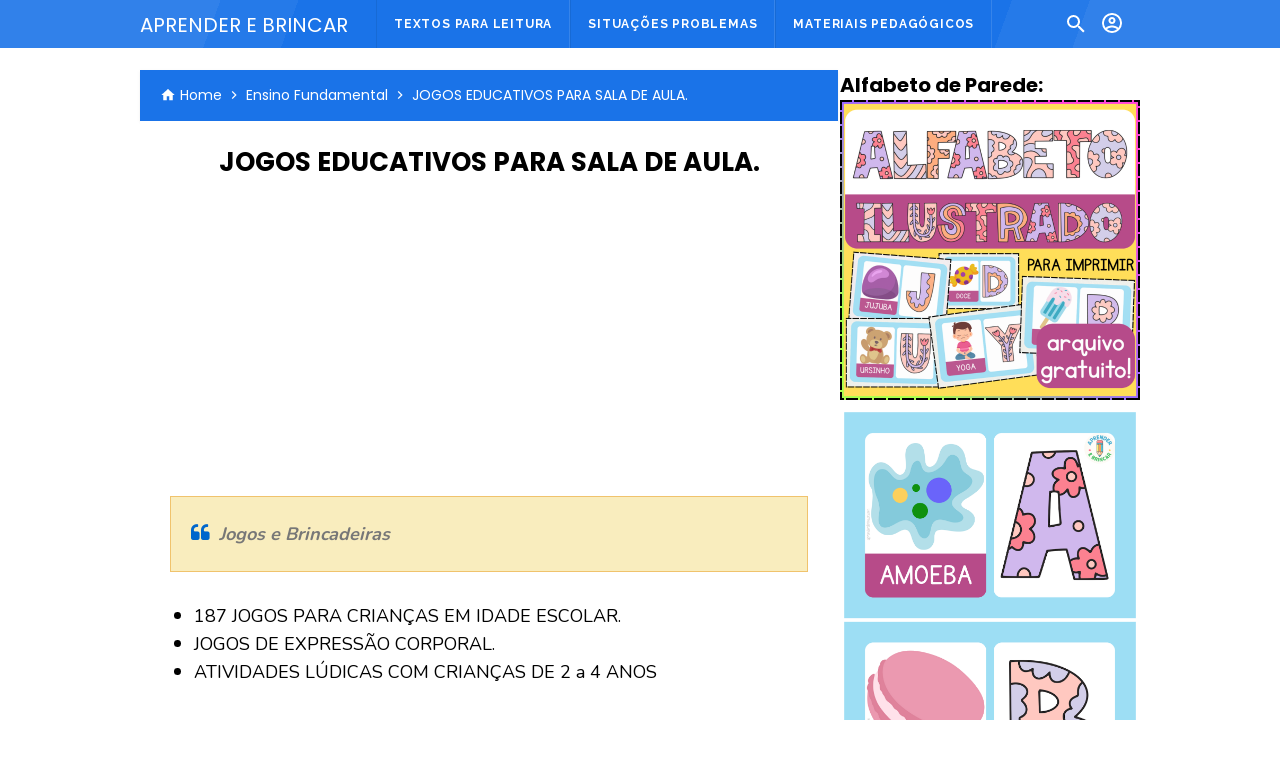

--- FILE ---
content_type: text/html; charset=UTF-8
request_url: https://www.aprenderebrincar.com/2017/08/jogos-educativos-para-sala-de-aula.html
body_size: 79712
content:
<!DOCTYPE html>
<html class='v2' dir='ltr' xmlns='http://www.w3.org/1999/xhtml' xmlns:b='http://www.google.com/2005/gml/b' xmlns:data='http://www.google.com/2005/gml/data' xmlns:expr='http://www.google.com/2005/gml/expr'>
<head>
<script async='async' crossorigin='anonymous' src='https://pagead2.googlesyndication.com/pagead/js/adsbygoogle.js?client=ca-pub-1274542121372853'></script>
<!-- Google tag (gtag.js) -->
<script async='async' src='https://www.googletagmanager.com/gtag/js?id=G-1L3B4WH7WN'></script>
<script>
  window.dataLayer = window.dataLayer || [];
  function gtag(){dataLayer.push(arguments);}
  gtag('js', new Date());

  gtag('config', 'G-1L3B4WH7WN');
</script>
<meta content='0bb0c89aa46928f5eb316981ae20b8d5' name='p:domain_verify'/>
<!-- warna status bar chrome -->
<meta content='#1a73e8' name='theme-color'/>
<meta content='text/html; charset=UTF-8' http-equiv='Content-Type'/>
<!-- Chrome, Firefox OS and Opera -->
<meta content='#ffffff' name='theme-color'/>
<!-- Windows Phone -->
<meta content='#ffffff' name='msapplication-navbutton-color'/>
<meta content='blogger' name='generator'/>
<link href='https://www.aprenderebrincar.com/favicon.ico' rel='icon' type='image/x-icon'/>
<link href='https://www.aprenderebrincar.com/2017/08/jogos-educativos-para-sala-de-aula.html' rel='canonical'/>
<link rel="alternate" type="application/atom+xml" title="Aprender e Brincar - Atom" href="https://www.aprenderebrincar.com/feeds/posts/default" />
<link rel="alternate" type="application/rss+xml" title="Aprender e Brincar - RSS" href="https://www.aprenderebrincar.com/feeds/posts/default?alt=rss" />
<link rel="service.post" type="application/atom+xml" title="Aprender e Brincar - Atom" href="https://www.blogger.com/feeds/7024351966896681008/posts/default" />

<link rel="alternate" type="application/atom+xml" title="Aprender e Brincar - Atom" href="https://www.aprenderebrincar.com/feeds/5993200073226164258/comments/default" />
<!--Can't find substitution for tag [blog.ieCssRetrofitLinks]-->
<link href='https://blogger.googleusercontent.com/img/b/R29vZ2xl/AVvXsEjFFJBx08HNPAQ8qJTKS7HRo15yeqycp51awCiSx5z5mmP7vizxF6o7Nufk9ISG0CYl2R4U9nZRuMTUMUEjyY394RcwrkqA4hIAU-EI5tI_9MZz4_fxScGHAQVBv80bS72rSMMXJmROPNc/s640/jogos-educativos-para-sala-de-aula-1.jpg' rel='image_src'/>
<meta content='Jogos e Brincadeiras educativas para aplicar, com os alunos, em sala de aula.' name='description'/>
<meta content='https://www.aprenderebrincar.com/2017/08/jogos-educativos-para-sala-de-aula.html' property='og:url'/>
<meta content='JOGOS EDUCATIVOS PARA SALA DE AULA.' property='og:title'/>
<meta content='Jogos e Brincadeiras educativas para aplicar, com os alunos, em sala de aula.' property='og:description'/>
<meta content='https://blogger.googleusercontent.com/img/b/R29vZ2xl/AVvXsEjFFJBx08HNPAQ8qJTKS7HRo15yeqycp51awCiSx5z5mmP7vizxF6o7Nufk9ISG0CYl2R4U9nZRuMTUMUEjyY394RcwrkqA4hIAU-EI5tI_9MZz4_fxScGHAQVBv80bS72rSMMXJmROPNc/w1200-h630-p-k-no-nu/jogos-educativos-para-sala-de-aula-1.jpg' property='og:image'/>
<!-- Title -->
<title>JOGOS EDUCATIVOS PARA SALA DE AULA. - Aprender e Brincar</title>
<!-- Meta keywords otomatis homepage, static page, dan post -->
<meta content='JOGOS EDUCATIVOS PARA SALA DE AULA.' name='keywords'/>
<!-- Noindex search page, label, dan arsip -->
<!-- Facebook Open Graph Tag -->
<meta content='JOGOS EDUCATIVOS PARA SALA DE AULA.' property='og:title'/>
<meta content='article' property='og:type'/>
<meta content='Jogos e Brincadeiras educativas para aplicar, com os alunos, em sala de aula.' property='og:description'/>
<meta content='Aprender e Brincar' property='og:site_name'/>
<style id='page-skin-1' type='text/css'><!--
/*
-
Blogger Template Style
Name          : VioMagz
Version       : 3.1.0 (Februari 2018)
Design        : Sugeng
- */
<Group description="JANGAN DIEDIT">
<Variable name="body.text.font" description="Font" type="font" default="normal normal 14px Raleway, Arial, sans-serif"/>
<Variable name="tabs.font" description="0" type="font" default="normal normal 14px Raleway, Arial, sans-serif"/>
<Variable name="posts.icons.color" description="1" type="color" default="#707070"/>
<Variable name="labels.background.color" description="2" type="color" default="#ffffff"/>
<Variable name="blog.title.font" description="3" type="font" default="normal normal 14px Raleway, Arial, sans-serif"/>
<Variable name="blog.title.color" description="4" type="color" default="#fff"/>
<Variable name="header.icons.color" description="5" type="color" default="#fff"/>
<Variable name="tabs.color" description="14" type="color" default="#ccc"/>
<Variable name="tabs.selected.color" description="6" type="color" default="#fff"/>
<Variable name="tabs.overflow.background.color" description="16" type="color" default="#ffffff"/>
<Variable name="tabs.overflow.color" description="7" type="color" default="#393939"/>
<Variable name="tabs.overflow.selected.color" description="18" type="color" default="#393939"/>
<Variable name="posts.title.font" description="8" type="font" default="normal normal 20px Raleway, Arial, sans-serif"/>
<Variable name="posts.text.font" description="9" type="font" default="normal normal 14px Raleway, Arial, sans-serif"/>
<Variable name="posts.text.color" description="10" type="color" default="#393939"/>
</Group>
/*!************************************************
* Blogger Template Style
* Name: vio
**************************************************/
/**
* Eric Meyer&#39;s Reset CSS v2.0 http://meyerweb.com/eric/tools/css/reset/
* http://cssreset.com
*/
html,body,div,span,applet,object,iframe,h1,h2,h3,h4,h5,h6,p,blockquote,pre,a,abbr,acronym,address,big,cite,code,del,dfn,em,img,ins,kbd,q,s,samp,small,strike,strong,sub,sup,tt,var,b,u,i,center,dl,dt,dd,ol,ul,li,fieldset,form,label,legend,table,caption,tbody,tfoot,thead,tr,th,td,article,aside,canvas,details,embed,figure,figcaption,footer,header,hgroup,menu,nav,output,ruby,section,summary,time,mark,audio,video{margin:0;padding:0;border:0;/*font-size:100%;*/font:inherit;vertical-align:baseline;}
/* HTML5 display-role reset for older browsers */
article,aside,details,figcaption,figure,footer,header,hgroup,menu,nav,section{display:block;}body{line-height:1;display:block;}*{margin:0;padding:0;}html{display:block;}blockquote,q{quotes:none;}blockquote::before,blockquote::after,q::before,q::after{content:'';content:none;}table{border-collapse:collapse;border-spacing:0;}
/* Blogger CSS Reset */
.section,.widget{margin:0 0 0 0;padding:0 0 0 0;padding-left: 0;}
.navbar,.blog-feeds,.feed-links,#backlinks-container,a.home-link,.blog-mobile-link{display:none;}
.quickedit,.edit-post,.item-control{display:none;}
.post-body .separator > a, .post-body .separator > span {margin-left: 0 !important;}
/* FRAMEWORK */
strong,b{font-weight:bold;}
cite,em,i{font-style:italic;}
a:link{color:#f2994a;text-decoration:none;outline:none;}
a:visited{color:#1a73e8;text-decoration:none;}
a:hover{color:#1a73e8;text-decoration:none;}
a img{
border:none;
border-width:0;
outline:none;
}
abbr,acronym{border-bottom:1px dotted;cursor:help;}
sup,sub{vertical-align:baseline;position:relative;top:-.4em;font-size:86%;}
sub{top:.4em;}small{font-size:86%;}
kbd{font-size:80%;border:1px solid #777;padding:2px 5px;border-bottom-width:2px;border-radius:3px;}
mark{background-color:#ffce00;color:black;}
p,blockquote,pre,table,figure,hr,form,ol,ul,dl{margin:0 0 1.5em;}
hr{height:1px;border:none;background-color:#666;}
h1{font-size:1.8rem}
h2{font-size:1.6rem}
h3{font-size:1.4rem}
h4{font-size:1.2rem}
h5{font-size:1rem}
h6{font-size:0.9rem}
/* heading */
h1,h2,h3,h4,h5,h6 {
margin: 0 0 0.6em;
font-weight: bold;
}
/* list */
ol,ul,dl{margin: .5em 0em .5em 3em;}
li{margin-left: -16px;}
dt{font-weight: bold}
dd{margin: 0 0 .5em 2em}
/* form */
input,button,select,textarea{font:inherit;font-size:100%;line-height:normal;vertical-align:baseline;}
textarea{display:block;-webkit-box-sizing:border-box;-moz-box-sizing:border-box;box-sizing:border-box;}
/* code & blockquote */
pre,code{font-family:"Courier New",Courier,Monospace;color:inherit;}
pre{white-space:pre;word-wrap:normal;overflow:auto;}
blockquote{background:#f9edbe;border:1px solid #f0c36d;margin-left:1em;margin-right:1em;padding:1em 1em;color:#777777;font-style:italic;font-size:100%;}
blockquote::before {
content: "\f10d";
font-family: FontAwesome;
font-style: normal;
font-weight: normal;
text-decoration: inherit;
padding-right: 4px;
color: #0066cc;
}
/* table */
table[border="1"] td, table[border="1"] th {
vertical-align: top;
text-align: left;
font-size: 13px;
padding: 3px 5px;
border: 1px solid #f6f6f6;
}
table[border="1"] th {
background: #eee;
}
table, img {
max-width: 100%;
height: auto;
}
iframe {
max-width: 100%;
}
td.tr-caption {
color: #777;
}
.clear {
clear: both;
}
.clear::after {
visibility: hidden;
display: block;
font-size: 0;
content: " ";
clear: both;
height: 0;
}
/* TRANSISI */
.label-count, #cssmenu ul ul li, #cssmenu > ul > li.has-sub > a::before, #cssmenu ul ul li.has-sub > a::before, .berlangganan-box input.submit-email[type="submit"], .berlangganan-box input.email-address[type="text"] {
transition: all 0.2s;
-moz-transition: all 0.2s;
-webkit-transition: all 0.2s;
color: #fff;
}
a:link {
color: #000;
}
.related-post-style-3 .related-post-item {
transition: opacity 0.2s linear;
}
.label-info-th a, .info-1, .info-2, h2.post-title, .post-snippet, .sidebar-sticky {
transition: all .2s linear;
-o-transition: all .2s linear;
-moz-transition: all .2s linear;
-webkit-transition: all .2s linear;
}
.img-thumbnail, .img-thumbnail img {
transition: width .2s linear;
-o-transition: width .2s linear;
-moz-transition: width .2s linear;
-webkit-transition: width .2s linear;
}
#searchfs input[type="search"], h1,h2,h3,h4,h5,h6 {
transition: font-size .2s linear;
-o-transition: font-size .2s linear;
-moz-transition: font-size .2s linear;
-webkit-transition: font-size .2s linear;
}
.post-body h2 {
margin-left: 6px;
color: #29A819;
font-size: 28px !important;
padding-top: 20px;
padding-bottom: 20px;
border-radius: 10px;
text-align: center;
}
h3 {
padding: 23px;
color: #fff !important;
background-color: #3181ea !important;
padding: 6px 23px !important;
}
.img-thumbnail, .img-thumbnail img, .FeaturedPost .post-summary, .FeaturedPost .image, .PopularPosts .item-thumbnail, .PopularPosts .widget-content ul li img, .Profile .widget-content, .PopularPosts .widget-content ul, .list-label-widget-content ul, .label-info-th a, .displaypageNum a, .showpage a, .pagecurrent, .Profile .profile-link, .label-size, .berlangganan-box, #baca-juga, #baca-juga h2, .related-post-item-thumbnail, #baca-juga ul, .PopularPosts ul li .item-thumbnail-only::before, .PopularPosts ul li .item-content::before, .PopularPosts ul li > a::before {
}
#share a:first-child {
border-radius: 3px 0 0 3px;
}
#share a:last-child {
border-radius: 0 3px 3px 0;
}
body {
background: #fff;
margin: 0 0 0 0;
padding: 0 0 0 0;
color: #000;
font:400 20px 'Poppins', -apple-system, BlinkMacSystemFont, 'Segoe UI', 'Oxygen-Sans', 'Helvetica Neue', Arial, sans-serif;
text-align: left;
}
/* WRAPPER */
#wrapper {
background: #fff;
max-width: 1000px;
margin: 0 auto;
padding: 70px 30px 30px;
overflow: hidden;
}
/* HEADER */
#header-container {
background: #1a73e8;
position: absolute;
top: 0;
left: 0;
right: 0;
width: 100%;
z-index: 999;
height: 48px;
background-image: linear-gradient(110deg,rgba(255,255,255,0.1) 16%,rgba(255,255,255,0.1) 17%,rgba(255,255,255,0.05) 17%,rgba(255,255,255,0.05) 23%,transparent 8.5%,transparent 78%,rgba(255,255,255,0.05) 78%,rgba(255,255,255,0.05) 84%,rgba(255,255,255,0.1) 84%,rgba(255,255,255,0.1));
}
#header-wrapper {
max-width: 1000px;
margin: 0 auto;
position: relative;
}
.header {
max-width: 400px;
float: left;
margin-right: 28px;
overflow: hidden;
white-space: nowrap;
text-overflow: ellipsis;
}
.header h1.title, .header p.title {
color: #ffffff;
margin: 0;
text-transform: uppercase;
line-height: 50px;
font: 400 20px 'Poppins', -apple-system, BlinkMacSystemFont, 'Segoe UI', 'Oxygen-Sans', 'Helvetica Neue', Arial, sans-serif;
margin-top: 10px;
font-size: 20px;
}
.header .description {
color: #ffffff;
margin: -10px 0 4px 0;
padding: 0;
font-size: 0.7em;
display: none;
}
.header a, .header a:hover{
color: #ffffff;
}
@media (max-width: 768px) { /* Afeta apenas telas menores que 768px (celulares) */
.header a, .header a:hover {
font-size: 17px;
}
}
.header img {
display: block;
width: auto;
margin: 10px 0;
max-height: 28px;
}
/* POST WRAPPER */
.post-container {
padding-right: 2px;
}
#post-wrapper {
background:transparent;
float:left;
width:70%;
max-width:700px;
margin:0 0 10px;
}
.breadcrumbs {
box-shadow: 0 1px 3px rgba(0,0,0,.12), 0 1px 2px rgba(0,0,0,.24);
-webkit-box-shadow: 0 2px 2px 0 rgba(0, 0, 0, 0.04), 0 3px 1px -2px rgba(0, 0, 0, 0.05), 0 1px 5px 0 rgba(0, 0, 0, 0.04);
overflow: hidden;
white-space: nowrap;
text-overflow: ellipsis;
padding: 15px 20px;
background: #1a73e8;
color: #fff;
text-transform: capitalize;
font-size: 14px;
}
.breadcrumbs svg {
width: 16px;
height: 16px;
vertical-align: -3px;
}
.breadcrumbs a {
color: #fff;
}
.breadcrumbs a:hover {
color: #f2994a;
}
.post {
margin-bottom: 20px;
padding: 10px;
background: #fff;
border-radius: 0 0 7px 7px;
}
.post-body {
font-family: 'Nunito', sans-serif;
line-height: 1.65em;
text-align: left;
color:#000;
word-wrap: break-word;
}
h2.post-title, h1.post-title {
font: bold 20px Poppins, Arial, sans-serif;
}
h1.post-title {
font-size: 24px;
margin-bottom: -34px;
}
h2.post-title {
margin-bottom: 10px;
}
h2.post-title a, h1.post-title a, h2.post-title, h1.post-title {
line-height: 2em;
}
h2.post-title a:hover, h1.post-title a:hover {
color: #1a73e8;
}
h2.post-title a {
color: #000;
font-weight: 500;
font-family:'Poppins', -apple-system, BlinkMacSystemFont, 'Segoe UI', 'Oxygen-Sans', 'Helvetica Neue', Arial, sans-serif;
}
.img-thumbnail {
position: relative;
float: left;
width: 255px;
height: 170px;
margin-top: 3px;
overflow: hidden;
}
.img-thumbnail img {
width: 100%;
display: block;
}
.label-info-th {
display: block;
z-index: 2;
position: relative;
margin-bottom: 10px;
height: 32px;
overflow: hidden;
}
.label-line, .label-line-c {
position:relative;
}
.label-line-c {
text-align: center;
margin-bottom: 6px;
}
.label-line::before, .label-line-c::before {
z-index: 1;
content: "";
width: 100%;
height: 0px;
position: absolute;
top: 50%;
left: 0;
margin-top: -2px;
border-bottom: 1px dotted rgba(0, 0, 0, 0.49);
}
.label-info-th a {
color: #ffffff;
background: #df0f81;
display: inline-block;
padding: 6px 12px;
margin: 1px 0;
font-size: 11px;
font-weight: 500;
text-transform: uppercase;
border: 0px solid #efefef;
}
.label-info-th a:hover {
color: #f2994a;
}
.post-info {
color: #777777;
line-height: 1.6em;
}
.post-snippet b, .post-snippet strong, .post-snippet i, .post-snippet em {
font-weight: normal;
font-style: normal;
}
.info-1 {
margin-top: 10px;
}
.info-2 {
margin-top: 10px;
}
.info-3 {
margin-bottom: 1.6em;
}
.post-info a {
display: inline-block;
color: inherit;
}
.post-info a:hover {
color: #f2994a;
}
.author-info::after, .time-info::after, .label-info::after {
content: "-";
padding: 0 2px;
}
.edit-post a {
color: #f2994a;
}
.edit-post a:hover {
color: #555555;
}
.edit-post::before {
content: "-";
padding: 0 2px;
}
/* AUTHOR POST PROFILE */
.author-profile {
overflow: hidden;
margin: 30px 0;
line-height: 1.5;
}
.author-profile img {
border: none;
float: left;
margin-right: 15px;
border-radius: 46px;
}
.author-profile > span {
font-size: 14px;
opacity: 0.8;
}
.author-profile a.g-profile {
font-weight: bold;
color: #555555;
font-size: 18px;
margin-bottom: 5px;
display: inline-block;
}
.author-profile a.g-profile:hover {
color: #f2994a;
}
.author-profile a.g-profile::after {
content: "\f058";
font-family: FontAwesome;
font-style: normal;
font-weight: normal;
text-decoration: inherit;
padding-right: 4px;
color: #f2994a;
}
/* SIDEBAR WIDGET */
#sidebar-wrapper {
background:transparent;
float:right;
width:30%;
max-width:300px;
margin:0 auto;
}
.latest-post-title h2{
font: normal 15px Roboto, Arial, sans-serif;
box-shadow: 0 2px 2px 0 rgba(0, 0, 0, 0.04), 0 3px 1px -2px rgba(0, 0, 0, 0.05), 0 1px 5px 0 rgba(0, 0, 0, 0.04);
border: none;
width: 92%;
color: #fff;
padding-left: 10px;
padding: 15px 20px;
background: #1D976C;
border-radius: 10px;
margin-bottom: 15px;
font-weight: bold;
text-align: center;
display: none;
}
.above-post-widget h2 {
display: flex;
margin-bottom: 10px;
font: 500 14px 'Poppins', -apple-system, BlinkMacSystemFont, 'Segoe UI', 'Oxygen-Sans', 'Helvetica Neue', Arial, sans-serif;
font-size: 1.15rem;
align-items: center;
border-radius: 7px 7px 0px 0px;
color: #333;
}
.above-post-widget svg {
width: 17px;
height: 17px;
margin-right: 5px;
fill: rgb(0, 89, 230,.95);
}
.sidebar h2 {
font: 400 14px 'Poppins', -apple-system, BlinkMacSystemFont, 'Segoe UI', 'Oxygen-Sans', 'Helvetica Neue', Arial, sans-serif;
color: #333;
display: inline-block;
}
.section:last-child .widget:last-child, .sidebar .widget, .sidebar-sticky .widget  {
margin:0 0 10px;
clear:both;
border-radius: 10px;
}
.above-post-widget .widget, .bellow-header-widget .widget,{
margin-left:-16px;
margin-bottom: 10px;
clear:both;
border-radius: 10px;
}
.sidebar ul, .sidebar ol, .sidebar-sticky ul, .sidebar-sticky ol {
list-style-type:none;
margin: 0;
padding: 0;
}
.sidebar li, .sidebar-sticky li {
margin:5px 0;
padding: 0;
}
.sidebar-sticky {
z-index: 9;
}
.sidebar .widget-content::after, .sidebar-sticky .widget-content::after, .sidebar .widget-content::before, .sidebar-sticky .widget-content::before {
content: "";
display: table;
table-layout: fixed;
clear: both;
}
.bellow-header-widget {
text-align: center;
}
.bellow-header-widget h2 {
display: none;
}
.bellow-header-widget .widget {
overflow: hidden;
}
.bellow-header-widget img, .bellow-header-widget iframe{
max-width: 100%;
border: none;
overflow: hidden;
}
/* CUSTOM WIDGET */
.widget-item-control {
float: right;
height: 20px;
margin-top: -20px;
position: relative;
z-index: 10
}
.widget-item-control a {
opacity: .5
}
.widget-item-control a:hover {
opacity: 1
}
.widget .widget-item-control a img {
border: none;
padding: none;
background: none;
-moz-box-shadow: none;
-webkit-box-shadow: none;
-ie-box-shadow: none;
box-shadow: none
}
.widget ul {
line-height:1.4em;
}
/* GSC */
.gsc-search-box-tools .gsc-search-box .gsc-input {
margin: 3px 0 !important;
}
.gsib_a {
padding: 0px 6px 0 !important;
}
.cse .gsc-search-button-v2, .gsc-search-button-v2 {
padding: 9px 27px !important;
}
/* Label */
.label-size-1,.label-size-2,.label-size-3,.label-size-4,.label-size-5 {
font-size:100%;
opacity:10
}
.cloud-label-widget-content {
text-align:left
}
.label-size {
transition: all 0.25s;
-moz-transition: all 0.25s;
-webkit-transition: all 0.25s;
line-height:1.2;
display: block;
float: left;
margin: 0 3px 3px 0;
color: #f2994a;
font-size: 13px;
text-transform: uppercase;
border: 1px solid #f2994a;
}
.label-size a,.label-size span{
display: inline-block;
color: #f2994a;
padding: 6px 8px;
}
.label-size:hover {
border: 1px solid #f2994a;
background: #f2994a;
}
.label-size:hover a, .label-size:hover .label-count {
color: #ffffff;
}
.label-count {
margin-left: -12px;
margin-right: 0px;
}
.list-label-widget-content ul {
display: flex;
flex-wrap: wrap;
}
.list-label-widget-content ul li {
list-style-type: none;
margin: 0px 5px 5px 0px;
border:none;
display: flex;
width: auto;
flex-wrap: nowrap;
align-items: center;
flex-grow: 1;
background-color: #d9ecec;
border-radius: 3px
}
.bellow-header-widget .cloud-label-widget-content {
}
.bellow-header-widget .cloud-label-widget-content .label-size {
font-weight: bold;
}
.bellow-header-widget .cloud-label-widget-content .label-size a, .bellow-header-widget .cloud-label-widget-content .label-size span {
padding:15px 20px;
}
/* Feed */
.Feed ul li {
display: block;
margin: 0 0 10px;
}
.Feed ul li:last-child {
margin-bottom: 10px;
}
.Feed .item-date, .Feed .item-author {
color: #999;
}
.Feed .item-title {
font-weight: bold;
}
/* Popular Posts */
.PopularPosts .widget-content ul, .PopularPosts .widget-content ul li {
margin: 0 0;
padding: 0 0;
list-style:none;
border:none;
outline:none;
}
.PopularPosts .widget-content ul li a {
color: #000;
}
}
.PopularPosts .widget-content ul li img {
display: block;
width: 70px;
height: 70px;
float: left;
border-radius: 3px 25px;
}
.PopularPosts .widget-content ul li {
margin: 0;
counter-increment: num;
position: relative;
border-bottom: 1px solid rgba(0,0,0,0.08);
border-top: 1px solid rgba(255,255,255,0.12);
}
.PopularPosts ul li:last-child {
margin-bottom: 0px;
}
.PopularPosts ul li .item-thumbnail-only::before, .PopularPosts ul li .item-content::before, .PopularPosts ul li > a::before {
color: #f2994a !important;
}
.PopularPosts ul li .item-thumbnail-only::after, .PopularPosts ul li .item-content::after, .PopularPosts ul li > a::after {
background: #efefef;
}
.PopularPosts .item-title {
line-height: 1.6;
margin-right: 8px;
min-height: 40px;
font-weight: 500;
}
.PopularPosts .item-thumbnail {
float: left;
margin-right: 8px;
}
.PopularPosts .item-snippet {
line-height: 1.6em;
font-size: 14px;
margin-top: 8px;
opacity: 0.925;
}
.PopularPosts ul li > a {
padding: 8px 20px;
min-height: 45px;
color: #fff;
font-family: sans-serif;
font-size: 15px;
}
.PopularPosts ul li > a:hover {
background: rgba(0,0,0,0.15);
}
/* Featured Post */
.FeaturedPost .post-summary {
background: #1a73e8;
position: relative;
padding: 0;
min-height: 190px;
max-height: 450px;
overflow: hidden;
border-radius: 8px;
max-width:100%;
width:97%;
transition: all .5s ease;
border: 1px solid #1a73e8;
}
@media only screen and (max-width: 480px){
.FeaturedPost .post-summary {
background: #fff;
position: relative;
padding: 0;
min-height: 190px;
max-height: 450px;
overflow: hidden;
border-radius: 8px;
max-width:100%;
width:100%;
transition: all .5s ease;
}
}
.FeaturedPost .post-summary h3 {
font: 20px Poppins, Arial, sans-serif;
position: absolute;
z-index: 1;
font-size: 1.25rem;
margin: 0;
text-align: left;
overflow: hidden;
padding: 15px;
width: 60%;
right: -16px;
line-height: initial;
}
.FeaturedPost .post-summary h3::after {
content:"";
position:absolute;
top:-0.25em;
right:100%;
bottom:-0.25em;
width:0.25em;
}
.FeaturedPost .post-summary h3 a {
color: #fff;
}
.FeaturedPost .post-summary h3 a:hover {
}
.FeaturedPost .post-summary p {
position: absolute;
color: #fff;
padding: 3px 8px;
bottom: 50px;
top:50px;
margin-left:265px;
overflow: hidden;
text-overflow: ellipsis;
white-space:;
width: 60%;
-webkit-box-sizing: border-box;
-moz-box-sizing: border-box;
box-sizing: border-box;
}
.FeaturedPost .image {
display: block;
border-radius: 7px 0px 0px 7px;
width: 37%;
height: 190px;
clear: both;
max-width: 100%;
}
.sidebar .FeaturedPost .post-summary h3 {
font-size: 16px;
}
/* Profile */
.Profile .widget-content {
text-align: center;
padding: 30px;
margin: 0 auto;
max-width: 300px;
border: 2px solid #efefef;
}
.Profile .profile-img {
border-radius: 50%;
float: none;
}
.Profile .profile-name-link {
color: #393939;
font-size: .9em;
opacity: 1;
overflow: hidden;
}
.Profile .profile-name-link:hover {
color: #f2994a;
}
.Profile .profile-link {
border-style: solid;
border-width: 1px;
cursor: pointer;
font-size: 14px;
padding: 6px 22px;
display: inline-block;
line-height: normal;
}
.profile-textblock {
margin: .8em 0;
font-size: 14px;
line-height: 1.5em;
}
.profile-img {
float: left;
display:inline;
opacity:10;
margin:0 6px 3px 0;
}
.profile-data {
margin: 0;
}
.profile-datablock {
margin: .5em 0;
}
.profile-name-link {
background: no-repeat left top;
box-sizing: border-box;
display: inline-block;
max-width: 100%;
min-height: 20px;
padding-left: 20px;
}
/* Archive */
#ArchiveList .toggle {
cursor: pointer;
font-family: Arial, sans-serif;
}
#ArchiveList .toggle-open {
_font-size: 1.7em;
line-height: .6em;
}
#ArchiveList {
text-align: left;
}
#ArchiveList a.post-count-link, #ArchiveList a.post-count-link:link, #ArchiveList a.post-count-link:visited {
text-decoration: none;
}
#ArchiveList a.toggle, #ArchiveList a.toggle:link, #ArchiveList a.toggle:visited, #ArchiveList a.toggle:hover {
color: #a0a0a0;
text-decoration: none;
}
.BlogArchive #ArchiveList ul li {
background: none;
list-style: none;
list-style-image: none;
list-style-position: outside;
border-width: 0;
padding-left: 15px;
text-indent: -15px;
margin: .25em 0;
background-image: none;
}
.BlogArchive #ArchiveList ul ul li {
padding-left: 1.2em;
}
.BlogArchive #ArchiveList ul {
margin: 0;
padding: 0;
list-style: none;
list-style-image: none;
border-width: 0;
}
.BlogArchive #ArchiveList ul.posts li {
padding-left: 1.3em;
}
#ArchiveList .collapsed ul {
display: none;
}
/* Artikel Terbaru */
.artikel-terbaru ul li {
border-bottom: 1px dashed #fff;
padding-bottom: 8px;
margin-bottom: 8px;
font-weight: bold;
}
.LinkList ul li, .PageList ul li {
border-bottom: 2px dotted #efefef;
padding: 6px 0px;
}
.artikel-terbaru ul li::before, .LinkList ul li::before, .PageList ul li::before {
content: "\f14b";
font-family: FontAwesome;
font-style: normal;
font-weight: normal;
text-decoration: inherit;
margin-right: 6px;
color: #f2994a;
}
.artikel-terbaru ul li::before {
content: "\f14b";
}
.LinkList ul li::before {
content: "\f14c";
}
.PageList ul li::before {
content: "\f249";
}
/* SUBSCRIBER BOX */
.berlangganan-box {
background: #f2994a;
background: linear-gradient(to right, #f2994a, #f2c94c);
color: #ffffff;
padding: 15px;
margin: 20px 0;
text-align: center;
}
.berlangganan-box p {
margin:15px 0;
}
.berlangganan-box input.email-address[type="text"] {
width: 60%;
padding: 10px;
text-align: center;
border-radius: 2px;
border: none;
outline: none;
}
.berlangganan-box input.submit-email[type="submit"] {
background: #fff;
padding: 10px 15px;
border-radius: 2px;
color: #393939;
border: none;
outline: none;
}
.berlangganan-box input.submit-email[type="submit"]:hover {
background: #393939;
color: #fff;
cursor: pointer;
}
.berlangganan-box input.email-address[type="text"]:focus {
background: #fffcd2;
}
/* Back to top */
.smoothscroll-top {
position:fixed;
opacity:0;
visibility:hidden;
overflow:hidden;
text-align:center;
z-index:99;
background:#1a73e8 url("data:image/svg+xml,%3Csvg viewBox='0 0 24 24' xmlns='http://www.w3.org/2000/svg'%3E%3Cpath d='M13,20H11V8L5.5,13.5L4.08,12.08L12,4.16L19.92,12.08L18.5,13.5L13,8V20Z' fill='%23fff'/%3E%3C/svg%3E") center / 25px no-repeat;
color:#fff;
width:40px;
height:40px;
line-height:45px;
right:20px;
bottom:-25px;
border-radius:100px;
border: 2px solid #1a73e8;
padding-top: 1px;
padding-bottom: 1px;
padding-left: 1px;
padding-right: 1px;
}
.smoothscroll-top:hover {
border-color:#ef5350;
background:#ef5350 url("data:image/svg+xml,%3Csvg viewBox='0 0 24 24' xmlns='http://www.w3.org/2000/svg'%3E%3Cpath d='M13,20H11V8L5.5,13.5L4.08,12.08L12,4.16L19.92,12.08L18.5,13.5L13,8V20Z' fill='%23fff'/%3E%3C/svg%3E") center / 25px no-repeat;
color:#fff;
transition:all 0.2s ease-in-out;
transition-delay:0s;
}
.smoothscroll-top:after {
content:'';
position:relative;
margin:auto;
width:40px;
height:40px;
border:2px solid #fff;
display:block;
border-radius:100px;
left:-2px;
top:-2px;
right:0px;
bottom:0px;
}
.smoothscroll-top.show {
visibility:visible;
cursor:pointer;
opacity:1;
bottom:30px;
}
.smoothscroll-top i.fa {
line-height:inherit;
}
/* Share button */
.share-this-pleaseeeee{display:inline-block;margin:0;color:#000;text-transform:uppercase;font-size:16px;background:#ffffff;z-index:1;position:relative;padding:0 10px;font-weight:700;transition:all .5s ease}
#share-container{margin:20px auto 10px;overflow:hidden}
#share{width:100%;text-align:center}
#share a{width:25%;height:40px;display:block;font-size:24px;color:#fff;transition:opacity .15s linear;float:left}
#share i{position:relative;top:50%;transform:translateY(-50%)}
.facebook{border-color:#3a579a;border-top-style:solid;border-top-width:3px}
.facebook:hover{background:#3a579a}
#share svg{width:24px;height:24px;vertical-align:-12px}
#share a:hover svg path{fill:#fff}
.twitter{border-color:#55acee;border-top-width:3px;border-top-style:solid}
.twitter:hover{background:#55acee}
.linkedin{background:#0077b5}
.pinterest{border-color:#cb2027;border-top-width:3px;border-top-style:solid}
.pinterest:hover{background:#cb2027}
.whatsapp{border-color:#25d366;border-top-width:3px;border-top-style:solid}
.whatsapp:hover{background:#25d366}
/* Status Msg */
.status-msg-wrap {
font-size: 110%;
width: 100%;
margin: 0 auto 15px;
position: relative;
background: #fff;
border-radius: 5px;
}
.status-msg-border {
border: none;
filter: alpha(opacity=40);
-moz-opacity: .4;
opacity: .4;
width: 100%;
position: relative;
}
.status-msg-bg {
background-color: transparent;
opacity: .8;
filter: alpha(opacity=30);
-moz-opacity: .8;
width: 100%;
position: relative;
z-index: 1;
}
.status-msg-body {
text-align: center;
padding: .3em 0;
width: 100%;
position: absolute;
z-index: 4;
color: #de0b84;
font-size: 16px;
}
.status-msg-hidden {
visibility: hidden;
padding: .3em 0;
}
.status-msg-wrap a {
padding-left: .4em;
color: #213040;
font-size: 16px;
font-weight: bold;
}
.status-msg-wrap a:hover{
color: #de0985;
}
/* SLOT IKLAN */
.iklan-tengah1 .widget, .iklan-tengah2 .widget,  .iklan-tengah1 .widget-content, .iklan-tengah2 .widget-content   {
margin: 0 !important;
}
.iklan-bawah .widget, .iklan-bawah .widget-content, .iklan-atas .widget, .iklan-atas .widget-content
{
margin-left: 14px !important;
}
.iklan-tengah1 h2, .iklan-tengah2 h2, .iklan-bawah h2, .iklan-atas h2 {
display: none;
}
#kode-iklan-atas ins, #kode-iklan-bawah ins, #kode-iklan-tengah1 ins, #kode-iklan-tengah2 ins {
margin: 20px 0;
}
.post-body #kode-iklan-tengah1, .post-body #kode-iklan-tengah2, .post-body #kode-iklan-bawah, .post-body #kode-iklan-atas {
text-align: center;
display: block;
}
.post-body #baca-juga {
display: block;
}
/* PAGE NAVIGATION */
/* FOOTER NAV MENU */
#footer-navmenu{border-bottom:1px dotted rgba(0,0,0,0.08);background:#028271;padding:30px 0;font:bold 14px Roboto, Arial, sans-serif;color:#ffffff}
#footer-navmenu-container{max-width:1000px;margin:0 auto;text-align:center}
#footer-navmenu ul{list-style:none;margin:0}
#footer-navmenu ul li{display:inline-block;margin: 2px 0;}
#footer-navmenu ul li a{color:#028271;margin:0 1px;padding:9px 12px;border-radius:3px;background:#8fd8d5;}
#footer-navmenu ul li a:hover{color:#ffffff;background:#373636}
/* FOOTER WIDGET */
#footer-widget-container {
background: #028271;
font-size: 18px;
}
.footer-widget {
max-width: 1000px;
margin: 0 auto;
text-align: center;
}
.footer-widget h2 {
display: none;
}
.footer-widget .widget {
margin-bottom: 0px !important;
padding: 20px 0px;
}
/* SOCIAL ICON */
ul.nav-social {
list-style: none;
margin: 0;
padding: 0;
}
ul.nav-social li {
display: inline-block;
padding: 0px 15px;
margin: 0;
}
ul.nav-social li a {
color: #999999;
}
ul.nav-social li a:hover {
color:#555;
}
ul.nav-social li a.fcb:hover {
color:#3B5A9B;
}
ul.nav-social li a.gpl:hover {
color:#DD4B39;
}
ul.nav-social li a.twt:hover {
color:#1BB2E9;
}
ul.nav-social li a.ytb:hover {
color:#ED3F41;
}
ul.nav-social li a.lkdn:hover {
color:#007fb2;
}
ul.nav-social li a.igicon:hover {
color:#527fa4;
}
/* Search Form */
.jagoanSearch{
position:absolute;
right:0px;
top:0px;
bottom:0px;
}
.jagoanSearch svg{
width:24px;
height:24px;
}
.jagoanSearch svg path{
fill:#fff;
}
.jagoanSearch .search .input {
background-color: #fff;
color: #4b4f56;
width: 0px;
height: 30px;
border-radius: 15px;
vertical-align: bottom;
top: 9px;
right: 75px;
position: relative;
transition: all .3s ease;
outline: none;
border: none;
z-index: 3;
}
.jagoanSearch .search .icon{
position:absolute;
top:8px;
right:80px;
border-radius:25px;
padding: 4px;
transition:all .5s ease;
cursor: pointer;
z-index: 3;
}
.jagoanSearch .search .icon .open{
display:block;
}
.jagoanSearch .search .icon .close{
display:none;
}
.jagoanSearch .search .check:checked ~ .input, .jagoanSearch .search .input:focus{
padding:0px 40px 0px 15px;
width:calc(1011px - 15px);
}
.jagoanSearch .search .check:checked ~ .icon .open{
display:none;
}
.jagoanSearch .search .check:checked ~ .icon .close{
display:block;
position:relative;
right:2px;
}
.jagoanSearch .search .check:checked ~ label:hover{
background-color:transparent !important;
}
.jagoanSearch .search .check:checked ~ .icon > svg path{
fill:#000;
}
@media screen and (max-width: 600px) {
.jagoanSearch .search .check:checked ~ .input, .jagoanSearch .search .input:focus {
width: calc(100vw - 145px);
}
}
@media screen and (max-width: 1130px) {
.jagoanSearch .search .check:checked ~ .input, .jagoanSearch .search .input:focus {
width: calc(100vw - 140px);
}
}
/* NAV MENU */
#cssmenu, #cssmenu ul, #cssmenu ul li, #cssmenu ul li a, #cssmenu #head-mobile {
border: 0;
list-style: none;
line-height: 1;
display: block;
-webkit-box-sizing: border-box;
-moz-box-sizing: border-box;
box-sizing: border-box;
}
#cssmenu ul li a {
position: relative;
}
#cssmenu #head-mobile {
position: relative;
}
#cssmenu {
text-align: left;
}
#cssmenu ul {
margin: 0;
display: block;
height: 48px;
}
#cssmenu #head-mobile {
display: none;
position: relative;
}
#cssmenu > ul > li {
border-left: 1px solid rgba(0,0,0,0.08);
border-right: 1px solid rgba(255,255,255,0.12);
float: left;
margin: 0;
}
#cssmenu > ul > li > a {
padding: 0 17px;
font: bold 12px Raleway, Arial, sans-serif;
line-height: 48px;
letter-spacing: 0.8px;
text-decoration: none;
text-transform: uppercase;
color: #ffffff;
}
#cssmenu > ul > li:hover > a, #cssmenu ul li.active a {
color: #ffffff;
}
#cssmenu > ul > li:hover, #cssmenu ul li.active:hover, #cssmenu ul li.active, #cssmenu ul li.has-sub.active:hover {
background: rgba(64,64,64,0.1);
-webkit-transition: background .2s ease;
-ms-transition: background .2s ease;
transition: background .2s ease;
}
#cssmenu ul li.has-sub {
position: relative;
}
#cssmenu > ul > li.has-sub > a::after, #cssmenu ul ul li.has-sub > a::after {
content: "\f0d7";
font-family: FontAwesome;
font-style: normal;
font-weight: normal;
text-decoration: inherit;
margin-left: 10px;
}
#cssmenu ul ul li.has-sub > a::after {
content: "\f0da";
}
#cssmenu > ul > li.has-sub:hover > a::after {
content: "\f0d8";
}
#cssmenu ul ul {
height: auto;
position: absolute;
left: -9999px;
z-index: 1;
-webkit-box-shadow: 0 2px 8px 0 rgba(0,0,0,0.15);
box-shadow: 0 2px 8px 0 rgba(0,0,0,0.15);
opacity: 0;
transform: translateY(-2em);
transition: all 0.3s ease-in-out 0s;
}
#cssmenu li:hover > ul {
left: auto;
opacity: 1;
transform: translateY(0%);
transition-delay: 0s, 0s, 0.3s;
}
#cssmenu ul ul li {
background: #f8f8f8;
margin: 0;
}
#cssmenu ul ul li:hover {
background: #eaeaea;
}
#cssmenu ul ul ul{
margin-left: 100%;
top: 0
}
#cssmenu ul ul li a {
font: 400 12px Raleway, Arial, sans-serif;
border-bottom: 1px solid rgba(150,150,150,0.15);
padding: 0 17px;
line-height: 42px;
max-width: 100%;
text-decoration: none;
color: #777777;
white-space: nowrap;
text-overflow: ellipsis;
overflow: hidden;
}
#cssmenu ul ul li:last-child > a,#cssmenu ul ul li.last-item > a {
border-bottom: 0
}
#cssmenu ul ul li.has-sub:hover, #cssmenu ul li.has-sub ul li.has-sub ul li:hover {
background: #eaeaea;
}
@media screen and (min-width:801px){
#cssmenu ul {
display: block !important;
}
}
@media screen and (max-width:800px){
#cssmenu {
float: none;
}
#cssmenu ul {
background: #f8f8f8;
width: 100%;
display: none;
height: auto;
-webkit-box-shadow: 0 2px 8px 0 rgba(0,0,0,0.15);
box-shadow: 0 2px 8px 0 rgba(0,0,0,0.15);
}
#cssmenu > ul {
max-height: calc(100vh - 48px);
overflow-y: auto;
}
#cssmenu ul ul {
-webkit-box-shadow: none;
box-shadow: none;
display:none;
opacity: 1;
transform: translateY(0%);
transition: unset;
}
#cssmenu li:hover > ul {
transition-delay: 0s, 0s, 0s;
}
#cssmenu ul li {
width: 100%;
border-top: 1px solid rgba(150,150,150,0.15);
background: linear-gradient(to right, #ee0979, #ff6a00);
}
#cssmenu > ul > li:hover, #cssmenu ul li.active:hover, #cssmenu ul li.active, #cssmenu ul li.has-sub.active:hover {
background: #eaeaea;
}
#cssmenu > ul > li:hover > a, #cssmenu ul li.active a {
color: #777777;
}
#cssmenu ul ul li a {
padding: 0 25px;
}
#cssmenu ul li a, #cssmenu ul ul li a {
width: 100%;
border-bottom: 0;
color: #777777;
}
#cssmenu > ul > li {
float: none;
position: relative;
}
#cssmenu ul ul li.has-sub ul li a {
padding-left: 35px
}
#cssmenu ul ul, #cssmenu ul ul ul {
position: relative;
left: 0;
width: 100%;
margin: 0;
text-align: left
}
#cssmenu > ul > li.has-sub > a::after, #cssmenu ul ul > li.has-sub > a::after {
display: none
}
#cssmenu #head-mobile {
display: block;
padding: 24px;
color: #fff;
font-size: 12px;
font-weight: bold
}
.button {
width: 25px;
height: 20px;
position: absolute;
right: 0;
top: 14px;
cursor: pointer;
z-index: 2;
outline: none;
}
.mline1, .mline2, .mline3 {
position: absolute;
left: 0;
display: block;
height: 3px;
width: 22px;
background: #ffffff;
content:'';
border-radius: 5px;
transition: all 0.2s;
display: none;
}
.mline1 {
top: 0;
}
.mline2 {
top: 7px;
}
.mline3 {
top: 14px;
}
.button.menu-opened .mline1 {
top: 8px;
border: 0;
height: 3px;
width: 22px;
background: #ffffff;
-webkit-transform: rotate(45deg);
-moz-transform: rotate(45deg);
-ms-transform: rotate(45deg);
-o-transform: rotate(45deg);
transform: rotate(45deg);
}
.button.menu-opened .mline2 {
top: 8px;
background: #ffffff;
width: 22px;
-webkit-transform: rotate(-45deg);
-moz-transform: rotate(-45deg);
-ms-transform: rotate(-45deg);
-o-transform: rotate(-45deg);
transform: rotate(-45deg);
}
.button.menu-opened .mline3 {
display: none;
height:0;
}
#cssmenu .submenu-button {
position: absolute;
z-index: 99;
right: 0;
top: 0;
cursor: pointer;
background: linear-gradient(to left, #f2994a, #f2c94c);
}
#cssmenu .submenu-button::after {
content: "\f0d7";
font-family: FontAwesome;
font-style: normal;
font-weight: normal;
text-decoration: inherit;
margin: 0 20px;
color: #ffffff;
line-height: 42px;
}
#cssmenu .submenu-opened::after {
content: "\f0d8";
}
#cssmenu ul ul .submenu-button::after {
line-height: 36px;
}
#cssmenu ul ul ul li.active a{
border-left: none
}
#cssmenu > ul > li.has-sub > ul > li.active > a,#cssmenu > ul ul > li.has-sub > ul > li.active > a{
border-top: none
}
}
/* BACA JUGA */
#baca-juga {
display: block;
position: relative;
margin: 70px 0 35px 0px;
}
#baca-juga h2 {
color: #ffffff;
position: absolute;
top: -24px;
left: 1.4em;
border: 0px solid #efefef;
padding: 7px 13px;
font-size: 20px !important;
background: #1a73e8;
font-weight: bold;
z-index: 1;
border-radius: 25px;
}
#baca-juga a {
font-size: 14px;
display: block;
font-weight: bold;
padding: 0;
color: #1a73e8;
line-height: 20px;
}
#baca-juga a:hover {
color: #000000;
}
#baca-juga ul {
max-width: 100%;
margin: 1.5em 0 1.5em 0;
padding: 20px 20px 10px 17px;
position: relative;
background-color: rgba(0, 128, 128, .15);
}
#baca-juga li {
padding: 0px;
margin: .6em 0;
list-style: none;
padding-bottom: 5px;
border-bottom: 3px dotted rgba(0,0,0,.15);
}
@media screen and (max-width: 800px) {
#body-post-it .baca-juga-wrap h2 {
left: 0px;
}
@media screen and (max-width: 800px) {
#baca-juga h2 {
top: -24px;
font-size: 16px !important;}
}
}
/* RELATED POSTS */
.related-post {
margin: 30px auto 0;
overflow: hidden;
}
.related-post h4 {
position:relative;
margin: 0;
display: inline-block;
font-weight: bold;
color: #000;
text-transform: uppercase;
font-size: 16px;
z-index: 1;
background: #fff;
padding: 0 10px;
}
.related-post ul {
padding: 0 !important;
font-size: 16px;
}
/* Style 3 */
.related-post-style-3,
.related-post-style-3 li {
margin: 0;
padding: 0;
list-style: none;
word-wrap: break-word;
overflow: hidden;
}
.related-post-style-3 .related-post-item {
float: left;
width: 23.5%;
height: auto;
margin-right: 2%;
margin-bottom: 10px;
}
.related-post-style-3 .related-post-item:nth-of-type(4n+0) {
margin-right: 0;
}
.related-post-style-3 .related-post-item:nth-of-type(4n+1) {
clear: both;
}
.related-post-style-3 .related-post-item:hover {
opacity: 0.7;
}
.related-post-style-3 .related-post-item-thumbnail {
display: block;
max-height: none;
background-color: transparent;
border: none;
padding: 0;
max-width: 100%;
}
.related-post-style-3 .related-post-item-title {
color: #444;
}
.related-post-style-3 .related-post-item-tooltip {
padding: 10px 0;
}
.related-post-item-tooltip .related-post-item-title {
font-weight: bold;
display: block;
}
@media only screen and (max-width:480px){
.related-post-style-3 .related-post-item {
width: 48%;
margin-right: 4%;
}
.related-post-style-3 .related-post-item:nth-of-type(2n+0) {
margin-right: 0;
}
.related-post-style-3 .related-post-item:nth-of-type(2n+1) {
clear: both;
}
}
.contact-form-widget {
}
.contact-form-success-message, .contact-form-error-message {
background: #f9edbe;
border: 0 solid #f0c36d;
font-size: 14px;
text-align: center;
max-width: 500px;
border-radius: 3px;
}
.contact-form-success-message-with-border, .contact-form-error-message-with-border {
background: #f9edbe;
border: 1px solid #f0c36d;
font-size: 14px;
text-align: center;
max-width: 600px;
border-radius: 3px;
box-sizing: border-box;
padding: 5px 10px;
}
.contact-form-cross {
height: 11px;
margin: 0 5px;
vertical-align: -8.5%;
width: 11px;
}
.contact-form-email, .contact-form-name {
color: inherit;
height: 40px;
margin-top: 5px;
max-width: 300px;
width: 100%;
padding: 0 15px;
border-radius: 3px;
border: 1px solid #cacaca;
box-sizing: border-box;
}
.contact-form-email-message {
color: inherit;
margin-top: 5px;
vertical-align: top;
max-width: 600px;
width: 100%;
border-radius: 3px;
border: 1px solid #cacaca;
padding: 15px;
}
.contact-form-email:hover, .contact-form-name:hover, .contact-form-email-message:hover {
outline: none;
border: 1px solid #f2994a;
}
.contact-form-email:focus, .contact-form-name:focus, .contact-form-email-message:focus {
outline: none;
border: 1px solid #f2994a;
}
.contact-form-name, .contact-form-email, .contact-form-email-message {
background: #f8f8f8;
}
.contact-form-button {
display: block;
font-size: 14px;
line-height: 24px;
padding: 5px 20px;
margin: 30px 0;
text-align: center;
border: none;
background: #f2994a;
color: #fff;
border-radius: 3px;
font-weight: bold;
}
.contact-form-button:hover, .contact-form-button.hover {
cursor: pointer;
outline: none;
opacity: .85;
}
.contact-form-button.focus, .contact-form-button.right.focus, .contact-form-button.mid.focus, .contact-form-button.left.focus {
outline: none;
}
.contact-form-button-submit:focus, .contact-form-button-submit.focus {
outline: none;
opacity: .85;
}
.swajib {
font-weight: bold;
color: #e85e5e;
}
.ctitles {
font-weight: bold;
display: block;
margin: 30px 0 0;
}
/* COMMENT FORM */
#comments-block {
margin: 15px 0;
}
.comment a{
color: #565656;
}
.comment-body {
padding: 15px 0;
margin: 0 0;
}
.comment-body p {
margin: 0;
}
.comment-form {
overflow: hidden;
margin-top: 20px;
}
.comment-footer {
margin: 0 0 30px;
}
#comments-block .avatar-image-container {
display: none;
}
h4#comment-post-message {
display: none;
margin: 0 0 0 0;
}
.comments{
clear: both;
margin-top: 10px;
margin-bottom: 0
}
.comments .comments-content{
transition: all .5s ease;
margin-bottom:20px;
}
.comments .comments-content .comment-thread ol{
text-align: left;
margin: 13px 0;
padding: 0;
list-style: none;
}
#comments .comment-thread ol > li {background:#fff;border: 1px solid #dddfe2;padding: 15px 15px 0px;margin-bottom: 20px; border-radius: 7px;transition: all .5s ease;}
.comment .avatar-image-container {
float: left;
max-height: 36px;
overflow: hidden;
width: 36px;
}
.comments .avatar-image-container img {
max-width: 34px;
border-radius: 17px;
}
.comments .comment-block {
position: relative;
margin-left: 45px;
border-radius: 5px;
word-break: break-word;
transition: all .5s ease;
}
.comments .comments-content .comment-replies{
margin:10px 0;
margin-left:45px;
border-left: 2px solid #1a73e8;
padding-left: 10px;
}
.comments .comments-content .comment-thread:empty{
display:none
}
.comments .comment-replybox-single {
margin-left:45px;
margin: 20px 0;
}
.comments .comment-replybox-thread {
margin: 20px 0;
}
.comments .comments-content .comment{
margin-bottom:6px;
padding:0
}
.comments .comments-content .comment:first-child {
padding:0;
margin:0
}
.comments .comments-content .comment:last-child {
padding:0;
margin:0;
}
.comments .comment-thread.inline-thread .comment, .comments .comment-thread.inline-thread .comment:last-child {
margin:0px 0px 5px 14%
}
.comment .comment-thread.inline-thread .comment:nth-child(6) {
margin:0px 0px 5px 0%;
}
.comment .comment-thread.inline-thread .comment:nth-child(5) {
margin:0px 0px 5px 0%;
}
.comment .comment-thread.inline-thread .comment:nth-child(4) {
margin:0px 0px 5px 0%;
}
.comment .comment-thread.inline-thread .comment:nth-child(3) {
margin:0px 0px 5px 0%;
}
.comment .comment-thread.inline-thread .comment:nth-child(2) {
margin:0px 0px 5px 0%;
}
.comment .comment-thread.inline-thread .comment:nth-child(1) {
margin:0px 0px 5px 0;
}
.comments .comments-content .comment-thread{
margin:0;
padding:0
}
.comments .comments-content .inline-thread{
background:#fff;
margin:0;
transition: all .5s ease;
}
.comments .comments-content .icon.blog-author {
display:inline;
height: 18px;
margin: 0 0 -4px 6px;
width: 18px;
}
.comments .comments-content .icon.blog-author::after {
content:"author";
background: #1a73e8;
color: #fff;
padding: 2px 6px;
border-radius: 10px;
font-size: 11px;
}
.comments .comments-content .comment-header {
font-size:14px;
margin: 0 0 15px;
}
.comments .comments-content .comment-content {
margin: 0 0 15px;
text-align: left;
line-height: 1.6;
color: #333;
font-size: 13px;
}
.comments .comments-content .datetime {
margin-left: 6px;
}
@media screen and (max-width: 800px) {
.comments .comments-content .datetime {
float: none;
}
}
.comments .comments-content .datetime a {
color:#000;
}
.comments .comments-content .user {
font-weight: bold;
font-style: normal;
}
.comments .comment .comment-actions a {
display: inline-block;
font-size: 13px;
line-height: 15px;
margin: 4px 8px 0 0;
border-radius: 25px;
color: #1a73e8;
}
.comments .continue a {
display:inline-block;
font-size:13px;
padding: 5px 13px 5px 10px;
color: #1a73e8;
text-align: center;
}
.comments .comment .comment-actions a:hover, .comments .continue a:hover{
text-decoration:underline;
}
.pesan-komentar {
}
.pesan-komentar p {
margin: 5px 0 15px;
}
.deleted-comment {
font-style: italic;
opacity: .5;
}
.comments .comments-content .loadmore {
cursor: pointer;
margin-top: 3em;
max-height: 3em
}
.comments .comments-content .loadmore.loaded {
max-height: 0;
opacity: 0;
overflow: hidden
}
.comments .thread-chrome.thread-collapsed {
display: none
}
.comments .thread-toggle {
display: none;
}
.comments .thread-toggle .thread-arrow {
display: inline-block;
height: 6px;
margin: .3em;
overflow: visible;
padding-right: 4px;
width: 7px
}
.comments .thread-expanded .thread-arrow {
background: url("[data-uri]") no-repeat scroll 0 0 transparent
}
.comments .thread-collapsed .thread-arrow {
background: url("[data-uri]") no-repeat scroll 0 0 transparent
}
.comments .hidden {
display: none
}
@media screen and (max-device-width:480px) {
.comments .comments-content .comment-replies {
margin-left: 0
}
}
/* MEDIA QUERY */
@media only screen and (max-width:1080px){
#wrapper {
margin: 0 auto;
}
.footer-widget, #footer-navmenu-container {
max-width: 100%;
}
#header-wrapper, .footer-widget .widget, #footer-navmenu-container {
padding-left: 30px;
padding-right: 30px;
}
.sticky-mobile {
margin-right: 30px;
}
.img-thumbnail {
width: 240px;
height: 160px;
}
.search-icon {
right: 90px;
}
}
@media only screen and (max-width:800px){
#header-wrapper {
padding-left: 0px;
padding-right: 0px;
position: relative;
}
#wrapper {
padding: 70px 20px 20px;
}
#cssmenu > ul > li > a {
padding: 0x 20px;
line-height: 42px;
color:#fff;
}
.footer-widget .widget, #footer-navmenu-container {
padding-left: 20px;
padding-right: 20px;
}
.button {
left: 20px;
}
.header {
position: absolute;
top: -1px;
left: 50px;
z-index: 1;
text-align: center;
float: none;
display: inline-block;
max-width: 100%;
margin-right: 0;
}
.header img {
display: inline-block !important;
}
.img-thumbnail {
width: 180px;
height: 120px;
}
.search-icon {
right: 90px;
}
}
@media only screen and (max-width:768px){
#post-wrapper, #sidebar-wrapper {
float:none;
width:100%;
max-width:100%
}
.post-container {
padding: 0 0 20px 0;
}
}
@media only screen and (max-width:640px){
#wrapper {
padding: 60px 10px 15px;
}
#cssmenu > ul > li > a {
padding: 0 15px;
}
.footer-widget .widget, #footer-navmenu-container {
padding-left: 15px;
padding-right: 15px;
}
.button {
left: 15px;
}
#post-wrapper, #sidebar-wrapper {
float:none;
width:100%;
max-width:100%
}
.search-icon {
right: 90px;
}
}
@media only screen and (max-width:480px){
#footer-navmenu ul li a {
display: inline-flex;
}
#footer-navmenu ul li {
}
ul.nav-social li {
padding: 0px 8px;
}
.img-thumbnail {
width: calc(100% + 30px);
margin: 0px 0px 15px -15px;
height: 160px;
position: relative;
overflow: hidden;
}
.img-thumbnail img {
width: auto;
height: 160px;
position: absolute;
top: -100%;
left: 0;
right: 0;
bottom: -100%;
margin: auto;
}
.post-snippet {
margin-top: 10px;
}
blockquote {
margin-left:0;
margin-right:0;
}
#baca-juga ul {
max-width: 100%;
margin: 1.5em 0 1.5em 0;
}
h1{font-size:170%}
h2{font-size:150%}
h3{font-size:100%}
h4{font-size:120%}
h5{font-size:110%}
h6{font-size:100%}
h2.post-title {
font-size: 18px;
display: inline;
}
h1.post-title {
font-size: 16px;
}
.section:last-child .widget:last-child, .sidebar .widget, .sidebar-sticky .widget, .above-post-widget .widget, .bellow-header-widget .widget{
margin:0 0 20px;
}
.comments .comments-content .comment-replies{
margin-left:20px !important;
}
.comments .comment-block {
padding: 15px !important;
}
.comment .comment-thread.inline-thread .comment {
margin: 0 0 0 0 !important;
}
iframe#comment-editor {
}
#searchfs input[type="search"] {
font-size: 26px;
}
.FeaturedPost .post-summary, .FeaturedPost .image, .img-thumbnail, .img-thumbnail img {
}
.FeaturedPost .post-summary p {
margin: 0 10px;
}
#baca-juga {
max-width: 100%;
}
}
/* Tombol Download */
.buttonDownload {
border-radius: 3px;
display: inline-block;
position: relative;
padding: 10px 25px;
background-color: #f2994a;
color: white !important;
font-weight: bold;
font-size: 0.9em;
text-align: center;
text-indent: 15px;
transition:all 0.4s;
-moz-transition:all 0.4s;
-webkit-transition:all 0.4s;
}
.buttonDownload:hover {
opacity: .85;
}
.buttonDownload::before, .buttonDownload::after {
content: ' ';
display: block;
position: absolute;
left: 15px;
top: 52%;
}
.buttonDownload::before {
width: 10px;
height: 2px;
border-style: solid;
border-width: 0 2px 2px;
}
.buttonDownload::after {
width: 0;
height: 0;
margin-left: 3px;
margin-top: -7px;
border-style: solid;
border-width: 4px 4px 0 4px;
border-color: transparent;
border-top-color: inherit;
animation: downloadArrow 2s linear infinite;
animation-play-state: paused;
}
.buttonDownload:hover::after {
animation-play-state: running;
}
@keyframes downloadArrow {
0% {
margin-top: -7px;
opacity: 1;
}
0.001% {
margin-top: -15px;
opacity: 0;
}
50% {
opacity: 1;
}
100% {
margin-top: 0;
opacity: 0;
}
}
/* Skin for Blogger Tabbed Layout TOC */
.tabbed-toc {
margin: 0 auto;
background: #f2994a;
background: linear-gradient(to bottom right, #f2994a, #f2c94c);
position: relative;
}
.tabbed-toc .loading {
display: block;
padding: 2px 12px;
color: #ffffff;
}
.tabbed-toc ul,
.tabbed-toc ol,
.tabbed-toc li {
margin: 0;
padding: 0;
list-style: none;
}
.tabbed-toc .toc-tabs {
width: 20%;
float: left;
}
.tabbed-toc .toc-tabs li a {
display: block;
font: bold 12px Raleway, Arial, sans-serif;
overflow: hidden;
color: #ffffff;
text-transform: uppercase;
text-decoration: none;
padding: 12px;
}
.tabbed-toc .toc-tabs li a:hover {
background-color: rgba(64,64,64,0.1);
}
.tabbed-toc .toc-tabs li a.active-tab {
background: rgba(64,64,64,0.1);
position:relative;
z-index:5;
margin:0 -1px 0 0;
/* cursor:text; */
}
.tabbed-toc .toc-content,
.tabbed-toc .toc-line {
width: 80%;
float: right;
background-color: white;
border-left: 5px solid rgba(64,64,64,0.1);
box-sizing: border-box;
}
.tabbed-toc .toc-line {
float: none;
display: block;
position: absolute;
top: 0;
right: 0;
bottom: 0;
}
.tabbed-toc .panel {
position: relative;
z-index: 5;
}
.tabbed-toc .panel li a {
display: block;
position: relative;
font-weight: bold;
font-size: 14px;
padding: 6px 12px;
overflow: hidden;
}
.tabbed-toc .panel li time {
display: block;
font-weight: normal;
font-size: 11px;
color: #666;
float: right;
}
.tabbed-toc .panel li .summary {
display: block;
padding: 10px 12px 10px;
font-size: 13px;
}
.tabbed-toc .panel li .summary img.thumbnail {
float: left;
display: block;
margin: 5px 8px 0 0;
width: 72px;
height: 72px;
background-color: #fafafa;
}
.tabbed-toc .panel li {background-color:#f3f3f3}
.tabbed-toc .panel li:nth-child(even) {background-color:#fff}
.tabbed-toc .panel li a:hover,
.tabbed-toc .panel li a:focus,
.tabbed-toc .panel li.bold a {
background-color: rgba(64,64,64,0.1);
outline: none;
}
@media (max-width:700px) {
.tabbed-toc .toc-tabs,
.tabbed-toc .toc-content {
overflow :hidden;
width: auto;
float: none;
display: block;
}
.tabbed-toc .toc-tabs li {
display: inline;
float: left;
}
.tabbed-toc .toc-tabs li a.active-tab {
background-color: rgba(64,64,64,0.1);
}
.tabbed-toc .toc-content { border: none }
.tabbed-toc .toc-line,
.tabbed-toc .panel li time { display: none }
}
/* Button Dark Mode */
.modedark{display:inline-block;float: right;margin-top: 3px;position:absolute;right:39px;top: 0;z-index:999;}
.modedark svg{
width:24px;
height:24px;
vertical-align: -5px;
background-repeat: no-repeat !important;
content: '';
}
.modedark svg path{
fill:#fff;
}
.modedark .check:checked ~ .NavMenu{
opacity:1;
visibility:visible;
top:45px;
min-width:200px;
transition:all .3s ease;
z-index:2;
}
.iconmode {
cursor: pointer;
display: block;
padding: 8px;
background-position: center;
transition: all .5s linear;
}
.iconmode:hover{
border-radius: 100px;
background: rgba(0,0,0,.2) radial-gradient(circle, transparent 2%, rgba(0,0,0,.2) 2%) center/15000%;
}
.check {
display: none;
}
.modedark .iconmode .openmode{
display:block;
}
.modedark .iconmode .closemode{
display:none;
}
.modedark .check:checked ~ .iconmode .openmode{
display:none;
}
.modedark .check:checked ~ .iconmode .closemode{
display:block;
}
.Night .post {
background: #213040;
}
.Night h2.post-title a {
color: #929aa0;
}
.Night .post-body {
color: #8899a6;
}
.Night .latest-post-title h2 {
background: #213040;
color:#fff;
}
.Night div.Label h2 {
background: #213040;
}
.Night .PopularPosts h2 {
background: #213040;
}
.Night {
background: #15202b;
}
.Night #wrapper {
background: #15202b;
}
.Night .breadcrumbs {
background: #213040;
color:#fff;
}
.Night h1.post-title {
color:#de0985;
}
.Night .section:last-child .widget:last-child{
background: #213040;
}
.Night .share-this-pleaseeeee {
color: #de0a84;
background: #213040;
}
.Night #footer-widget-container {
background:#213040;
}
.Night h3 {
background: #213040;
}
.Night .comments .comments-content{
background: #213040;
}
.Night a:link {
color: #fff;
}
.Night .btn {
background: #213040;
}
.Night .middle a {
color: #ee0979;
}
.Night .breadcrumbs span {
color:#fff;
background: #15202b;
}
.Night .breadcrumbs a {
background:#15202b;
color: #ee0979;
}
.Night .status-msg-wrap {
background: #213040;
}
.Night .status-msg-wrap a {
color:#fff;
}
.Night #ignielRelated h3.title span {
background: #213040;
}
.Night #ignielRelated ul li a.judul{
color: #fff;
}
.Night .comments .comments-content .comment-content {
color:#fff;
}
.Night .blog-posts .post-outer .post {
background: #213040;
color: #fff;
}
.Night .post-label a {
color: #929aa0;
}
.Night .comments .comment .comment-actions a:hover {
background: #213040;
}
.Night .comments .continue a:hover {
background: #213040;
}
.Night .PopularPosts .widget-content ul li a {
color: #fff;
}
.Night .list-label-widget-content ul li a {
color:#fff;
}
.Night .post-label a::before {
background: #15202b;
}
.Night .post-bottom a {
background: #15202b;
}
.Night .post-label a{
background: transparent;
}
.Night .comments .comment-block {
background: #15202b;
}
/* Blogger Sitemap Dropdown */
#sitemap1 {background-color:#fff; color:#1d2129; font-weight:400; border:1px solid #ccc;}
#sitemap1 .loading {padding:10px 15px; color:#666;}
#sitemap1 .judul {background: linear-gradient(to right, #ee0979, #ff6a00); color:#fff; font-size:125%; font-weight:600; padding:15px; cursor:pointer; border-bottom:1px solid #fff; letter-spacing:1px; transition:all .3s ease;}
#sitemap1 .judul:last-child {border-bottom:0px;}
#sitemap1 .judul:hover {background-color:#1d2129;}
#sitemap1 .judul:after {content:''; width:0px; height:0px; position:relative; float:right; top:10px; right:10px; border:5px solid transparent; border-color:#fff transparent transparent; transition:all .3s ease}
#sitemap1 .judul.aktif {background-color:#1d2129;}
#sitemap1 .judul.aktif:after {border-color:#fff transparent transparent; top:5px; -webkit-transform:rotate(-180deg); -moz-transform:rotate(-180deg); -ms-transform:rotate(-180deg); -o-transform:rotate(-180deg); transform:rotate(-180deg)}
#sitemap1 .konten ol, #sitemap1 .konten ol li {list-style:none; list-style-type:none; margin:0px; padding:0px; font-weight:400;}
#sitemap1 .konten ol li:nth-of-type(even) {background-color:#e9e9e9;}
#sitemap1 .konten ol li:nth-of-type(odd) {background-color:#fff}
#sitemap1 .konten ol li a {text-decoration:none; padding:10px 15px; display:block; color:#666; line-height:1.5em; transition:all .3s ease;}
#sitemap1 .konten ol li a:hover {color:#000;}
.Label h2 svg {
float: left;
margin-left: 15px;
display: inline-block;
width: 20px;
height: 20px;
vertical-align: -5px;
background-repeat: no-repeat !important;content: '';
}
.idnxmusNavigation label {
cursor:pointer;
display:block;
padding:8px;
background-position:center;
transition:all .5s linear;
}
.idnxmusNavigation .check:checked ~ .NavMenu {
opacity:1;
visibility:visible;
top:45px;
min-width:300px;
transition:all .3s ease;
z-index:2;
}
.idnxmusNavigation .NavMenu {
opacity:0;
visibility:hidden;
position:absolute;
right:0;
top:0;
background-color:#fff;
color:#3c4043;
box-shadow:0 5px 8px 0 rgba(0,0,0,.06);
transition:all .3s ease;
}
.idnxmusNavigation .check:checked ~ .icon .open {
display:none;
}
.idnxmusNavigation .icon .open {
display:block;
}
.idnxmusNavigation {
position:absolute;
right:8px;
top:3px;
}
.idnxmusNavigation .icon .close {
display:none;
}
.idnxmusNavigation .check:checked ~ .icon .close {
display:block;
}
.idnxmusNavigation .NavMenu ul {
margin:0;
padding:0;
}
.idnxmusNavigation .NavMenu:before,.idnxmusNavigation .NavMenu:after {
content:'';
top:-5px;
right:11px;
border-color:transparent;
border-bottom-color:#e6e6e6;
border-style:dashed dashed solid;
border-width:0 8.5px 8.5px;
position:absolute;
z-index:1;
height:0;
width:0;
}
.idnxmusNavigation .NavMenu:before {
border-bottom-color:rgba(0,0,0,.25);
}
.idnxmusNavigation .NavMenu ul li.xprofil {
background-color:#e6e6e6;
display:-webkit-box;
display:-webkit-flex;
display:-moz-box;
display:-ms-flexbox;
display:flex;
margin:0;
align-items:center;
padding:10px 16px;
border-bottom:1px solid #fff;
}
.idnxmusNavigation .NavMenu ul li {
list-style-type:none;
transition:all .3s ease;
margin:0;
}
.idnxmusNavigation .NavMenu img {
max-width:50px;
max-height:50px;
border-radius:100px;
border:1px solid #fff;
margin:0;
}
.idnxmusNavigation .NavMenu ul li.xprofil ul {
line-height:24px;
margin-left:3px;
}
.idnxmusNavigation .NavMenu ul li.xprofil ul li.name {
font-weight:500;
margin-bottom:3px;
}
.idnxmusNavigation .NavMenu ul li.xprofil ul li {
padding:0;
font-size:17px;
line-height:normal;
white-space:nowrap;
}
.idnxmusNavigation .NavMenu ul li.xprofil ul li.follow a {
background-color:#1a73e8;
color:#fff;
font-size:10px;
padding:3px 7px;
border-radius:25px;
display:inline-block;
}
.idnxmusNavigation .NavMenu ul li a {
color:#3c4043;
display:block;
padding:10px 16px;
margin:0;
}
.idnxmusNavigation .NavMenu ul li a span {
font-size:14px;
}
.idnxmusNavigation .NavMenu ul li.xprofil ul li.follow a:before {
content:'';
display:inline-block;
width:15px;
height:15px;
margin-right:3px;
margin-left:-3px;
vertical-align:-4px;
background:url("data:image/svg+xml,%3Csvg viewBox='0 0 24 24' xmlns='http://www.w3.org/2000/svg'%3E%3Cpath d='M12,20C7.59,20 4,16.41 4,12C4,7.59 7.59,4 12,4C16.41,4 20,7.59 20,12C20,16.41 16.41,20 12,20M12,2A10,10 0 0,0 2,12A10,10 0 0,0 12,22A10,10 0 0,0 22,12A10,10 0 0,0 12,2M13,7H11V11H7V13H11V17H13V13H17V11H13V7Z' fill='%23fff'/%3E%3C/svg%3E") center no-repeat;
}
.idnxmusNavigation .NavMenu ul li:hover {
background:#e6e6e6;
}
.idnxmusNavigation .NavMenu ul li.social {
background-color:#e6e6e6;
display:-webkit-box;
display:-webkit-flex;
display:-moz-box;
display:-ms-flexbox;
display:flex;
justify-content:space-between;
padding:0 15px;
border-top:1px solid #fff;
}
.idnxmusNavigation .NavMenu ul li.social a {
padding:15px 7px;
z-index:1;
position:relative;
}
.idnxmusNavigation .NavMenu ul li.social button {
margin:0;
font-size:unset;
}
.idnxmusNavigation label:hover {
border-radius:100px;
background:rgba(0,0,0,.2) radial-gradient(circle,transparent 2%,rgba(0,0,0,.2) 2%) center/15000%;
}
.idnxmusNavigation label:active {
border-radius:100px;
background-color:rgba(0,0,0,.1);
background-size:100%;
transition:background 0s;
}
.idnxmusNavigation .NavMenu ul li.xprofil ul li.follow a:hover {
background-color:#000;
}
.idnxmusNavigation .NavMenu ul li.social a:hover:before {
content:'';
position:absolute;
z-index:-1;
margin:auto;
background:rgba(0,0,0,.1);
border-radius:100px;
width:36px;
height:36px;
top:0;
bottom:0;
left:0;
right:0;
transition:opacity .3s linear;
}
.middle{
width: 100%;
text-align: center;
}
.middle a {
color:#ee0979;
}
.btn{
display: inline-block;
width: 70px;
height: 70px;
background: #f1f1f1;
margin: 10px;
border-radius: 30%;
box-shadow: 0 5px 15px -5px #00000070;
color: #3498db;
overflow: hidden;
position: relative;
}
.btn i{
line-height: 70px;
font-size: 26px;
transition: 0.2s linear;
}
.btn:hover i{
transform: scale(1.3);
color: #f1f1f1;
}
.btn::before{
content: "";
position: absolute;
width: 120%;
height: 120%;
background: linear-gradient(to right, #ee0979, #ff6a00);
transform: rotate(45deg);
left: -110%;
top: 90%;
}
.btn:hover::before{
animation: aaa 0.7s 1;
top: -10%;
left: -10%;
}
@keyframes aaa {
0%{
left: -110%;
top: 90%;
}50%{
left: 10%;
top: -30%;
}100%{
top: -10%;
left: -10%;
}
}
.txtb{
width: 100%;
height: 70px;
background: #f1f1f199;
border-radius: 40px;
position: relative;
margin-top: 40px;
}
.txtb input{
width: 100%;
height: 70px;
border-radius: 40px;
border: 0;
background: none;
padding: 0 30px;
outline: none;
font-size: 15px;
padding-right: 80px;
}
.txtb button{
background: #df1082;
border: 0;
width: 50px;
height: 50px;
border-radius: 50%;
position: absolute;
right: 10px;
top: 10px;
outline: none;
cursor: pointer;
color: #fff;
transition: 0.3s linear;
}
.txtb button:hover{
opacity: .5;
}
.contact-info{
display: flex;
align-items: center;
justify-content: center;
padding: 0 20px;
}
.card{
background: linear-gradient(to right, #ee0979, #ff6a00);
padding: 0 20px;
margin: 0 10px;
width: calc(33% - 20px);
height: 200px;
display: flex;
flex-direction: column;
justify-content: center;
align-items: center;
color: #fff;
cursor: pointer;
border-radius: 10px;
}
.card-icon{
font-size: 28px;
background: #ff6348;
width: 60px;
height: 60px;
text-align: center;
line-height: 60px !important;
border-radius: 50%;
transition: 0.3s linear;
}
.card:hover .card-icon{
background: none;
color: #ff6348;
transform: scale(1.6);
}
.card p{
margin-top: 20px;
font-weight: 300;
letter-spacing: 2px;
max-height: 0;
opacity: 0;
transition: 0.3s linear;
}
.card:hover p{
max-height: 40px;
opacity: 1;
}
@media screen and (max-width:800px) {
.contact-info{
flex-direction: column;
}
.card{
width: 100%;
max-width: 300px;
margin: 10px 0;
}
}
.email-box{
height: 40px;
justify-content: center;
display: flex; /*its better to use inline-flex*/
}
.email-box i{
background: #2f3542;
width: 40px;
line-height: 40px;
}
.tbox,.baten{
border: none;
outline: none;
}
.tbox{
width: 0px;
transition: 0.6s;
}
.email-box:hover > .tbox,.tbox:focus{
width: 260px;
padding: 0 10px;
}
.baten{
background: #2f3542;
color: white;
padding: 0 10px;
text-transform: uppercase;
cursor: pointer;
}
.kontaner{
text-align: center;
color: white;
}
#downloadbtn a{
position: absolute;
transform: translate(-50%,-50%);
color:#fff;
padding:30px;
letter-spacing:2px;
text-transform:uppercase;
text-decoration:none;
box-shadow:0 20px 50px rgba(0,0,0,.5);
overflow:hidden;
background: linear-gradient(to right,#de0985,#f18241);
}
#downloadbtn a:before
{
content: '';
position: absolute;
top: 2px;
left: 2px;
bottom: 2px;
width: 50%;
background: rgba(255,255,255,0.05);
}
#downloadbtn a span:nth-child(1)
{
position: absolute;
top: 0;
left: 0;
width: 100%;
height: 2px;
background: linear-gradient(to right,#de0985,#f18241);
animation: animate1 2s linear infinite;
}
@keyframes animate1
{
0%
{
transform:translateX(-100%);
}
100%
{
transform:translateX(100%);
}
}
#downloadbtn a span:nth-child(2)
{
position: absolute;
top: 0;
right: 0;
width: 2px;
height: 100%;
background: linear-gradient(to right,#de0985,#f18241);
animation: animate2 2s linear infinite;
animation-delay: 1s;
}
@keyframes animate2
{
0%
{
transform:translateY(-100%);
}
100%
{
transform:translateY(100%);
}
}
#downloadbtn a span:nth-child(3)
{
position: absolute;
bottom: 0;
left: 0;
width: 100%;
height: 2px;
background: linear-gradient(to right,#de0985,#f18241);
animation: animate3 2s linear infinite;
}
@keyframes animate3
{
0%
{
transform:translateX(100%);
}
100%
{
transform:translateX(-100%);
}
}
#downloadbtn a span:nth-child(4)
{
position: absolute;
top: 0;
left: 0;
width: 2px;
height: 100%;
background: linear-gradient(to right,#de0985,#f18241);
animation: animate4 2s linear infinite;
animation-delay: 1s;
}
@keyframes animate4
{
0%
{
transform:translateY(100%);
}
100%
{
transform:translateY(-100%);
}
}
/* Infinite Scroll Navigation */
#blog-pager a.home-link {display:none}
#blog-pager {padding:0;margin:20px auto; text-align:center;}
#blog-pager-older-link {float:none; display:block}
#blog-pager-older-link img {max-height:50px}
#blog-pager-older-link a {
background: #1a73e8;
color:#fff;
font-size:14px;
font-weight:600;
border-radius:3px;
padding:10px 20px;
display:inline-block;
position:relative;
transition:0.3s;
float: left;
border: 1px solid #1a73e8;}
#blog-pager-older-link a:hover {
background:transparent;
border: 1px solid #1a73e8;
color: #1a73e8;
}
#blog-pager-newer-link a {
background: #1a73e8;
float: right;
font-size: 14px;
font-weight: 600;
border-radius: 3px;
padding: 10px 20px;
display: inline-block;
position: relative;
transition: 0.3s;
border: 1px solid #1a73e8;
color: #fff;
}
#blog-pager-newer-link a:hover {
background:transparent;
border: 1px solid #1a73e8;
color: #1a73e8;
}
/* JS LOAD MORE */
.js-load{
display: inline-block;
box-sizing: border-box;
background: #1a73e8;
color: #fff!important;
margin: 0;
border-radius: 25px;
padding: 8px 15px;
transition: all .5s ease;
}
.js-load:hover {
background: #ef5350;
transition: all .5s ease;
}
.js-load::before, .js-load::after {
width: calc(100% / 3);
border-top: 1px solid #000;
flex-grow: 1;
}
/* profile card */
.contaner{
user-select: none;
margin:auto;
background: linear-gradient(to right, #ee0979, #ff6a00);
color: #b3b8cd;
border-radius: 5px;
width: 100%;
text-align: center;
box-shadow: 0 10px 20px -10px rgba(0,0,0,.75);
}
.cover-photo{
background: url(https://1.bp.blogspot.com/-2HFIq51vrlo/XbwbVqlFWHI/AAAAAAAAAHo/DqvYxCnZqi0kbMZW1wKHtvWgr9HdUEBHwCLcBGAsYHQ/s320/bg.jpg);
height: 160px;
width: 100%;
border-radius: 5px 5px 0 0;
}
.profile{
height: 120px;
width: 120px;
border-radius: 50%;
margin: 93px 0 0 -175px;
border: 1px solid #de0985;
padding: 7px;
background: #f18241;
}
.profile-name{
font-size: 25px;
font-weight: bold;
margin: 27px 0 0 120px;
}
.about{
margin-top: 35px;
line-height: 21px;
}
button{
margin: 10px 0 40px 0;
}
.msg-btn, .follow-btn{
background: #ef7847;
border: 1px solid #ef7847;
padding: 10px 25px;
color: #fff;
border-radius: 3px;
font-family: Montserrat, sans-serif;
cursor: pointer;
}
.follow-btn{
margin-left: 10px;
background: transparent;
color: #fff;
}
.follow-btn:hover{
color: #fff;
background: #ef7847;
transition: .5s;
}
.contaner i{
padding-left: 20px;
font-size: 20px;
margin-bottom: 20px;
cursor: pointer;
transition: .5s;
color: #fff;
}
.contaner i:hover{
color: #213040;
}
#PopularPosts1 {
margin-top: 10px;
}
/* fix komentar hilang */
.mobile .blogger-iframe-colorize {
display: block !important;
}.blogger-iframe-colorize {
display: block !important;
}
.emji {
height: 35px;
border: none;
box-shadow: none;
}
.post-body pre {
background-color: #292E34; /* warna background */
border-left: 5px solid #008c5f; /* variasi border kiri */
padding:0; margin:.5em auto; white-space:pre; word-wrap:break-word; overflow:auto; position:relative; width:100%; -moz-tab-size:2; -o-tab-size:2; tab-size:2; word-break:normal; user-select:text; -webkit-user-select:text; -khtml-user-select:text; -moz-user-select:text; -ms-user-select:text; user-select:text; -webkit-hyphens:none; -moz-hyphens:none; -ms-hyphens:none; hyphens:none
}
.post-body pre code {
color: #BFBF90; /* warna huruf */
font-size: 12px; /* ukuran huruf */
max-height:250px; line-height:1.5em; display:block; background:none; border:none; padding:10px 15px; font-family:'source code pro',menlo,consolas,monaco,monospace; white-space:pre-wrap; overflow:auto; user-select:text; -webkit-user-select:text; -khtml-user-select:text; -moz-user-select:text; -ms-user-select:text; user-select:text
}
.post h1.post-title {
padding: 5px 0 0;
text-align: center;
border-radius: 10px;
font: 400 20px bold 'Poppins', -apple-system, BlinkMacSystemFont, 'Segoe UI', 'Oxygen-Sans', 'Helvetica Neue', Arial, sans-serif;
font-size: 26px;
color: #000;
}
.post-body a img:hover{animation:ignielShake 0.82s cubic-bezier(.36,.07,.19,.97) both;transform:translate3d(0, 0, 0);backface-visibility:hidden;perspective:1000px}@keyframes ignielShake{10%,90%{transform:translate3d(-1px,0,0)}20%,80%{transform:translate3d(2px,0,0)}30%,50%,70%{transform:translate3d(-4px,0,0)}40%,60%{transform:translate3d(4px, 0, 0)}}@-webkit-keyframes ignielShake{10%,90%{transform:translate3d(-1px,0,0)}20%,80%{transform:translate3d(2px,0,0)}30%,50%,70%{transform:translate3d(-4px,0,0)}40%,60%{transform:translate3d(4px,0,0)}}
/* Dark Mode Bintang, Mode Malam by DizzyTech www.dizzycloud.my.id */
.section-center{
position: fixed;
width: 100%;
height: 100%;
top: 50%;
left: 50%;
display: none;
overflow: hidden;
z-index: 5;
pointer-events: none;
box-shadow: 0 0 50px 5px rgba(255,148,0,.1);
transform: translate(-50%, -50%);
}
.section-center {
-webkit-transition: all 500ms linear;
transition: all 500ms linear;
}
.shooting-star {
z-index: 2;
width: 1px;
height: 50px;
border-bottom-left-radius: 50%;
border-bottom-right-radius: 50%;
position: absolute;
top: 0;
left: -70px;
background: linear-gradient(to bottom, rgba(255, 255, 255, 0), white);
animation: animShootingStar 6s linear infinite;
-webkit-transition: all 2000ms linear;
transition: all 2000ms linear;
}
.shooting-star-2 {
z-index: 2;
width: 1px;
height: 50px;
border-bottom-left-radius: 50%;
border-bottom-right-radius: 50%;
position: absolute;
top: 0;
left: 200px;
background: linear-gradient(to bottom, rgba(255, 255, 255, 0), white);
animation: animShootingStar-2 9s linear infinite;
-webkit-transition: all 2000ms linear;
transition: all 2000ms linear;
}
.star {
z-index: 2;
position: absolute;
top: 185px;
left: 25px;
background-image: url('https://ivang-design.com//svg-load/air/star.png');
background-size: 15px 15px;
width: 15px;
height: 15px;
opacity: 0.4;
animation: starShine 3.5s linear infinite;
-webkit-transition: all 1200ms linear;
transition: all 1200ms linear;
}
.star.snd {
top: 100px;
left: 310px;
animation-delay: 1s;
}
.star.trd {
top: 130px;
left: 100px;
animation-delay: 1.4s;
}
.star.fth {
top: 190px;
left: 200px;
animation-delay: 1.8s;
}
.star.fith {
top: 85px;
left: 1080px;
animation-delay: 2.2s;
}
@keyframes animShootingStar {
from {
transform: translateY(0px) translateX(0px) rotate(-45deg);
opacity: 1;
height: 5px;
}
to {
transform: translateY(1280px) translateX(1280px) rotate(-45deg);
opacity: 1;
height: 800px;
}
}
@keyframes animShootingStar-2 {
from {
transform: translateY(0px) translateX(0px) rotate(-45deg);
opacity: 1;
height: 5px;
}
to {
transform: translateY(1920px) translateX(1920px) rotate(-45deg);
opacity: 1;
height: 800px;
}
}
@keyframes starShine {
0% {
transform: scale(0.3) rotate(0deg);
opacity: 0.4;
}
25% {
transform: scale(1) rotate(360deg);
opacity: 1;
}
50% {
transform: scale(0.3) rotate(720deg);
opacity: 0.4;
}
100% {
transform: scale(0.3) rotate(0deg);
opacity: 0.4;
}
}
/* NAVIGASI BAR */
.darkshadow{visibility:hidden;opacity:0;position:fixed;top:48px;background:rgba(0,0,0,0.59);left:0;right:0;bottom:0;margin:0;z-index:5;transition:all .4s ease-in-out}.darkshadow.open{visibility:visible;opacity:1}
#nav-wrapper{
font-size:13px;
width:265px;
position:fixed;
z-index:5;
top:48px;
overflow:hidden;
left:0;
background:#fff;
-webkit-transition:.3s;
-o-transition:.3s;
transition:.3s;
bottom:0;
padding-top:15px;
-webkit-transform:translateX(-290px);
-ms-transform:translateX(-290px);
transform:translateX(-290px);
transition: all .5s ease;
}
#nav-wrapper:hover{overflow-y:auto}
#nav-wrapper.open{-webkit-transform:translateX(0);-ms-transform:translateX(0);transform:translateX(0)}
#nav-wrapper.close{display:none}
#nav-wrapper ul{margin:0;padding:0;list-style:none}
#nav-wrapper li{display:block;list-style:none;position:relative}
#nav-wrapper li.first{background:#d0d0d0;border-radius:0 50px 50px 0;margin:0 20px 0 0;transition: all .5s ease;display: none;}
#nav-wrapper>ul>li>a{display:-webkit-box;display:-ms-flexbox;display:flex;-webkit-box-align:center;-ms-flex-align:center;align-items:center;-webkit-box-pack:justify;-ms-flex-pack:justify;justify-content:space-between;padding:12px 0 13px 15px;color:#333333;font-size:13px}#nav-wrapper li a.nav-submenu{padding:10px 15px;padding-bottom:12px;}#nav-wrapper li ul.nav-sub{display:none}#nav-wrapper li li a{display:block;position:relative;padding-left:4em;line-height:40px;color: #000;}#nav-wrapper a:hover{color:#008080;}#nav-wrapper svg.down{margin-right:0;margin-left:15px;display:block;-webkit-transition:all 0.4s ease;-o-transition:all 0.4s ease;transition:all 0.4s ease}
#nav-wrapper li.open svg.down{
-webkit-transform:rotate(90deg);
-ms-transform:rotate(90deg);
-o-transform:rotate(90deg);
transform:rotate(90deg)
}
#nav-wrapper svg{height:20px;width:20px;margin-right:15px;overflow:hidden;opacity:.7;fill:currentColor}#nav-wrapper>ul>li:not(.colormode)>a>span:not(.new){-webkit-box-align:center;-ms-flex-align:center;align-items:center;display:-webkit-inline-box;display:-ms-inline-flexbox;display:inline-flex;-webkit-box-flex:1;-ms-flex:1 1;flex:1 1}#nav-wrapper>ul>li>a>span>span.new{background:#e1f5fe;color:#004c88;line-height:normal;margin-left:10px;font-size:8px;padding:3px 10px;-webkit-border-radius:100px;-moz-border-radius:100px;border-radius:100px}
@media only screen and (max-width:480px){
#nav-wrapper .profile img {
width: 24px;
height: 24px;
margin-right: 15px;
margin-left: 1px;
border-radius: 20px;
}
}
@media screen and (max-width: 600px) {
#nav-wrapper .subs {
display: flex;
margin-left: 24px;
margin-top: 10px;
}
#nav-wrapper .subs a {
font-size: 11px;
margin-right: 10px;
width: auto;
height: auto;
padding: 7px 10px;
margin-top: 0;
background-color: #a1362a;
color: #fff;
border-radius: 20px;
}
#nav-wrapper .subs svg {
width: 12px;
height: 12px;
margin-right: 3px;
margin-top: -1px;
}
#nav-wrapper .subs button {
flex-grow: 1;
margin-top: 0;
width: auto;
height: auto;
padding: 7px 10px;
display: flex;
align-items: center;
justify-content: center;
background-color: #000;
border-radius: 20px;
border: none;
margin-right: 23px;
color: #fff;
outline: none;
}
#nav-wrapper li.footer a {
font-size: 11px;
font-weight: 400;
color: #000;
display: inline-block;
padding:0;
}
#nav-wrapper .footer {
display: block;
margin-top: 14px;
margin-left: 24px;
}
#nav-wrapper .footer .social {
display: flex;
margin: 7px 69px !important;
}
#nav-wrapper .footer .credit {
display: block;
color: #000;
}
#nav-wrapper .footer .developer {
color: #000;
}
}
@media screen and (max-width: 800px) {
#nav-wrapper .subs {
display: flex;
margin-left: 15px;
margin-top: 10px;
}
#nav-wrapper .subs a {
font-size: 11px;
margin-right: 10px;
width: auto;
height: auto;
padding: 7px 10px;
margin-top: 0;
background-color: #a1362a;
color: #fff;
border-radius: 20px;
}
#nav-wrapper .subs svg {
width: 12px;
height: 12px;
margin-right: 3px;
margin-top: -1px;
}
#nav-wrapper .subs button {
flex-grow: 1;
margin-top: 0;
width: auto;
height: auto;
padding: 7px 10px;
display: flex;
align-items: center;
justify-content: center;
background-color: #000;
border-radius: 20px;
border: none;
margin-right: 23px;
color: #fff;
outline: none;
}
#nav-wrapper li.footer a {
font-size: 11px;
font-weight: 400;
color: #000;
display: inline-block;
padding:0;
}
#nav-wrapper .footer {
display: block;
margin-top: 14px;
margin-left: 15px;
}
#nav-wrapper .footer .social {
display: flex;
margin: 7px 0;
}
#nav-wrapper .footer .credit {
display: block;
color: #000;
}
#nav-wrapper .footer .developer {
color: #000;
}
}
.kotak9 {
fill: #fff;
margin-top: -4px;
display:none
}
@media screen and (max-width: 800px) {
.kotak9 {
fill: #fff;
margin-top: -4px;
display: block;
}
}
/*POPULAR POST*/
.popular-posts {width: 100%;border-radius: 9px 9px 7px 7px;background: #fff;border-left: 1px solid #dadada;border-right: 1px solid #dadada;border-bottom: 1px solid #dadada; margin-top:-10px;}
.PopularPosts ul li:hover{background: #3333330f;}
.popular-posts ul li a {}
.popular-posts ul li a:hover {}
.PopularPosts h2 {border-radius: 7px 7px 0px 0px;text-indent: 20px;margin-bottom: 0px;border: 1px solid #dadada;width: 100%;padding-bottom: 15px;background: #fff;padding-top: 15px;font:400 14px 'Poppins', -apple-system, BlinkMacSystemFont, 'Segoe UI', 'Oxygen-Sans', 'Helvetica Neue', Arial, sans-serif;}
.PopularPosts h2 span {margin-left:16px}
.PopularPosts .widget-content ul, .PopularPosts .widget-content ul li {margin: 0 0;padding: 0 0;list-style:none;border:none;outline:none;}
.PopularPosts .widget-content ul {margin: 0;list-style:none;counter-reset:num;}
.PopularPosts .widget-content ul li img {display: block;width: 70px;height: 70px;float: left;border-radius: 3px 25px;}
.PopularPosts .widget-content ul li {margin: 0;counter-increment: num;position: relative;border-bottom: 1px dashed #dadada}
.PopularPosts ul li:last-child {margin-bottom: 0px;}
.PopularPosts ul li .item-thumbnail-only::after, .PopularPosts ul li .item-content::after, .PopularPosts ul li > a::after {background: #efefef;}
.PopularPosts .item-title {line-height: 1.6;margin-right: 8px;min-height: 40px;font-weight: 800;}
.PopularPosts .item-thumbnail {float: left;margin-right: 8px;}
.PopularPosts .item-snippet {line-height: 1.6em;margin-top: 8px;opacity: 0.925;}
.PopularPosts ul li > a {font-weight: bold;    font-size: 14px;}
.PopularPosts .item-title, .PopularPosts .item-thumbnail, .PopularPosts .item-snippet {margin-left: 15px;margin-bottom: 9px;
margin-top: 5px;}
.PopularPosts ul li > a {display: block;padding: 8px 20px;font-size: 15px;font-weight: 400;min-height: 45px;}
.PopularPosts h2 svg {margin-left: 15px;float: left;display: inline-block;width: 20px;height: 20px;vertical-align: -5px;background-repeat: no-repeat!important;content: '';}
.PopularPosts ul li:before {
content: counter(num) !important;
counter-increment: igniplexPopular;
display: flex;
align-items: center;
justify-content: center;
background-color: #1a73e8;
position: absolute;
top: 10px;
left: 5px;
color: #fff;
z-index: 1;
width: 20px;
height: 20px;
border: 2px solid #fff;
border-radius: 100px;
font-family: arial
}
.separator { min-height: 100px; }
/* igniplex search */
.igniplexSearch{
position:absolute;
right:40px;
top:0px;
bottom:0px;
}
.igniplexSearch svg{
width:24px;
height:24px;
}
.igniplexSearch svg path{
fill:#fff;
}
.igniplexSearch .search .input {
background-color:#fff;
color:#4b4f56;
padding:0px;
width:0px;
height:30px;
border-radius:25px;
vertical-align:bottom;
top:9px;
right:10px;
position:relative;
transition:all .3s ease;
outline: none;
border:none;
}
.igniplexSearch .search .icon{
position:absolute;
top:8px;
right:8px;
border-radius:25px;
padding: 4px;
transition:all .5s ease;
cursor: pointer;
}
.igniplexSearch .search .icon .open{
display:block;
}
.igniplexSearch .search .icon .close{
display:none;
}
.igniplexSearch .search .check:checked ~ .input, .igniplexSearch .search .input:focus{
padding:0px 40px 0px 15px;
width:calc(1011px - 115px);
}
.igniplexSearch .search .check:checked ~ .icon .open{
display:none;
}
.igniplexSearch .search .check:checked ~ .icon .close{
display:block;
position:relative;
right:2px;
z-index: 6;
}
.igniplexSearch .search .check:checked ~ label:hover{
background-color:transparent !important;
}
.igniplexSearch .search .check:checked ~ .icon > svg path{
fill:#000;
}
@media screen and (max-width: 600px) {
.igniplexSearch .search .check:checked ~ .input, .igniplexSearch .search .input:focus {
width: calc(100vw - 115px);
z-index: 2;
}
}
@media screen and (max-width: 1130px) {
.igniplexSearch .search .check:checked ~ .input, .igniplexSearch .search .input:focus {
width: calc(100vw - 115px);
z-index: 2;
}
}
@media only screen and (max-width: 480px) {
.FeaturedPost .image {
width: 100%;
max-width: 100%;
border-radius: 7px 7px 0px 0px;
height: 265px;
}
.FeaturedPost .post-summary h3 {
width: 96%;
top: 255px;
font-size: 16px;
}
.FeaturedPost .post-summary {
height: 330px;
}
}
/* igniplex footer */
#igniplexFooter{
background-color: #263238;
background: #263238 url(https://3.bp.blogspot.com/-jlcKIZCfrDQ/WtzDK-6gopI/AAAAAAAABbM/G_i_u9ObEzUORoYivnCX0RJ-j3_AY3aNwCLcBGAs/s320/footer-arik.png);
color:#ffffff;
margin-top:20px;
}
#igniplexFooter a{
color:#fff;
}
#igniplexFooter a:hover{
color:#fff;
}
#igniplexFooter .title{
background-color:transparent;
background-size:20px;
color:#fff;
margin-bottom:15px;
border-bottom:1px dashed rgba(255,255,255,.35);
padding-bottom:10px;
font-size: 15px;
}
#igniplexFooter .footer-inner{
display:-webkit-box;
display:-webkit-flex;
display:-moz-box;
display:-ms-flexbox;
display:flex;
align-items:flex-start;
justify-content:space-between;
max-width:calc(1130px + 60px);
margin:auto;
}
#igniplexFooter .footer-inner .section{
width:100%;
}
#igniplexFooter .footer-inner .section .widget{
margin:20px;
}
#igniplexFooter .footer-inner .section .widget:not(:first-child){
margin-top:40px;
}
#footer .widget .widget-content{
padding:10px;
}
#igniplexFooter .widget .title svg path{
fill:#ffeb3b;
}
#igniplexFooter .attribution{
font-size:.85rem;
display:block;
padding:15px 30px;
margin:auto;
border-top:1px solid rgba(0,0,0,.25);
background:#263238;
}
#igniplexFooter .attribution .left{
display:inline-block;
}
#igniplexFooter .attribution .right{
float:right;
}
.widget .title svg{
width:14px;
height:14px;
margin-right:3px;
}
#igniplexFooter li {
list-style: none;
}
#igniplexFooter li svg {
width: 17px;
height: 17px;
margin-right: 7px;
fill: #fff;
}
#igniplexFooter ul {
margin: 0;
}
@media screen and (max-width: 640px) {
#igniplexFooter .footer-inner {
display: block;
padding: 1px;
}
}
/*Label by DizzyTech - www.dizzycloud.my.id*/
.list-label-widget-content ul li a {
font-size: .98rem;
color: #1a73e8;
white-space: nowrap;
text-overflow: ellipsis;
white-space: nowrap;
overflow: hidden;
width: 100%;
text-align: center;
flex-grow: 1;
padding: 1px 5px;
}
div.Label{border-radius: 0px 0px 7px 7px;background: #fff;border: 1px solid #dadada;}
div.Label h2 {border-radius: 7px 7px 0px 0px;padding: 15px 0;text-indent: 20px;width: 100%;border-bottom: 1px dotted #dadada;margin-bottom: 5px;}
.Label h2 svg {float: left;margin-left: 15px;    display: inline-block;width: 20px;height: 20px;vertical-align: -5px;background-repeat: no-repeat !important;content: '';}
.widget:hover h2 > svg {animation: rubberBand 1s;}
@keyframes rubberBand{from{transform:scale3d(1,1,1)}30%{transform:scale3d(1.25,0.75,1)}40%{transform:scale3d(0.75,1.25,1)}50%{transform:scale3d(1.15,0.85,1)}65%{transform:scale3d(.95,1.05,1)}75%{transform:scale3d(1.05,.95,1)}to{-webkit-transform:scale3d(1,1,1);transform:scale3d(1,1,1)}}
.widget-content.list-label-widget-content {
padding: 12px;
}
.nexlab {
background-color: rgba(0,0,0,.25);
color:#fff;
height: 100%;
font-size: .85rem;
display: flex;
align-items: center;
border-radius: 0px 3px 3px 0px;
transition: all .3s ease;
}
.nexlab {
padding: 0px 7px;
}
/* komen style */
iframe#comment-editor {
padding: 15px 20px;
border-radius: 15px;
width: calc(100% - 40px);
background-color: #fff;
}
.header h1.title {
}
.lazy {animation: ignielShine 1.5s linear infinite;-moz-animation: ignielShine 1.5s linear infinite;/*-webkit-animation: ignielShine 1.5s linear infinite;*/-o-animation: ignielShine 1.5s linear infinite;background: #f5f5f5 linear-gradient(to right,rgba(255,255,255,0) 5%,rgba(255,255,255,.78) 20%,rgba(255,255,255,0) 30%);background-size: 800px 104px;}
.Night .lazy{background:#252931 linear-gradient(to right,rgba(255,255,255,0) 5%,rgb(49,54,64) 20%,rgba(255,255,255,0) 30%);background-size:800px 104px}
@keyframes ignielShine{0%{background-position:-468px 0}100%{background-position:468px 0}}@-webkit-keyframes ignielShine{0%{background-position:-468px 0}100%{background-position:468px 0}}@-moz-keyframes ignielShine{0%{background-position:-468px 0}100%{background-position:468px 0}}@keyframes ignielZoom{0%{transform:scale(0)}100%{transform:scale(1)}}@-webkit-keyframes ignielZoom{0%{transform:scale(0)}100%{transform:scale(1)}}@-moz-keyframes ignielZoom{0%{transform:scale(0)}100%{transform:scale(1)}}@keyframes ignielFade{from{opacity:0}to{opacity:1}}@-webkit-keyframes ignielFade{from{opacity:0}to{opacity:1}}@-moz-keyframes ignielFade{from{opacity:0}to{opacity:1}}@keyframes ignielGradient{0%{background-position:0 50%}50%{background-position:100% 50%}100%{background-position:0 50%}}@-webkit-keyframes ignielGradient{0%{background-position:0 50%}50%{background-position:100% 50%}100%{background-position:0 50%}}@-moz-keyframes ignielGradient{0%{background-position:0 50%}50%{background-position:100% 50%}100%{background-position:0 50%}}@keyframes ignielWobble{0%{transform:scale(0) rotate(-54deg) translatey(40px)}45%{transform:scale(1.1) rotate(20deg) translatey(0px)}60%{transform:scale(1) rotate(-15deg) translatey(0px)}77%{transform:scale(1) rotate(10deg) translatey(0px)}100%{transform:translatey(0)}}@-webkit-keyframes ignielWobble{0%{transform:scale(0) rotate(-54deg) translatey(40px)}45%{transform:scale(1.1) rotate(20deg) translatey(0px)}60%{transform:scale(1) rotate(-15deg) translatey(0px)}77%{transform:scale(1) rotate(10deg) translatey(0px)}100%{transform:translatey(0)}}@-moz-keyframes ignielWobble{0%{transform:scale(0) rotate(-54deg) translatey(40px)}45%{transform:scale(1.1) rotate(20deg) translatey(0px)}60%{transform:scale(1) rotate(-15deg) translatey(0px)}77%{transform:scale(1) rotate(10deg) translatey(0px)}100%{transform:translatey(0)}}@keyframes ignielShine{0%{background-position:-468px 0}100%{background-position:468px 0}}
#share svg {
margin-top: 8px;
}
.post-body #kode-iklan-tengah1 ins,
.post-body #kode-iklan-tengah2 ins {
display: block !important;
width: 100% !important;
margin: 1.5em 0 !important;
clear: both !important;
}

--></style>
<style id='template-skin-1' type='text/css'><!--
/* CSS FOR LAYOUT */
body#layout, body#layout div.section {
font-family: Arial, sans-serif;
}
body#layout ul {
display:none;
}
body#layout {
max-width: 1040px;
}
body#layout .sidebar-sticky {
z-index:0;
}
body#layout #wrapper {
overflow: unset;
}
body#layout #header-container {
height: auto;
position: unset;
}
body#layout::before {
content: "VioNiel v.3.0";
position: absolute;
top: 20px;
right: 20px;
z-index: 1;
padding: 10px 20px;
font-size: 18px;
color: #49ACE1;
background: #fff;
border-radius: 20px;
border: 1px solid #d6d6d6;
}
body#layout .widget-content {
box-shadow: none;
}
body#layout #navbar {
display: block;
margin: 0;
max-width: 100%;
padding: 0 20px;
margin-bottom: 12px;
}
body#layout .header {
width: 200px;
}
body#layout #navbar::before {
content: "Untuk mempercepat loading blog, klik edit dan nonaktifkan Navbar LAPAKINFO.NET==>>";
position: absolute;
bottom: 18px;
z-index: 999;
right: 80px;
color: #999;
font-size: 12px;
}
body#layout #wrapper, body#layout #header-wrapper, body#layout #footer-container, body#layout #footer-widget-container {
margin: 0 0;
padding: 0 20px;
}
body#layout #footer-container {
padding-bottom: 20px;
}
body#layout #cssmenu {
position: relative;
height: 33px;
display: block;
padding: 20px;
margin: 8px 0;
width: 500px;
font-size: 14px;
color: #fff;
background: #bbbbbb;
font-weight: bold;
float: right;
border: 1px solid #8e8e8e;
}
body#layout #cssmenu ul, body#layout #footer-navmenu ul {
display: none;
}
body#layout #cssmenu::after {
content: "Menu navigasi harus diedit melalui Edit HTML";
color: #fff;
position: absolute;
top: 30px;
left: 20px;
visibility: visible;
}
body#layout .post-container {
padding: 0 15px 0 0;
}
body#layout .sidebar-container {
padding: 0 0 0 0;
}
body#layout #searchfs, body#layout .latest-post-title, body#layout .section h4 {
display: none;
}
body#layout div.section {
background: transparent;
margin: 0px 0px 15px 0px;
padding: 0px;
border: none;
-webkit-box-sizing: border-box;
-moz-box-sizing: border-box;
box-sizing: border-box;
}
body#layout .sidebar-sticky::before {
content: "Widget Sidebar (Sticky)";
}
body#layout .sidebar::before {
content: "Widget Sidebar";
}
body#layout .above-post-widget::before {
content: "Widget di Atas Post (Hanya Homepage)";
}
body#layout .Blog::before {
content: "Posting Blog";
margin-bottom: 8px;
}
body#layout .bellow-header-widget::before {
content: "Widget di Bawah Header/Menu Navigasi";
}
body#layout #footer-widget-container::before {
content: "Widget di Atas Footer";
}
body#layout .sidebar-sticky::before, body#layout .sidebar::before, body#layout .above-post-widget::before, body#layout .Blog::before, body#layout .bellow-header-widget::before, body#layout #footer-widget-container::before {
padding: 5px 10px;
display: block;
font-size: 14px;
color: #fff;
background: #bbbbbb;
border: 1px solid #8e8e8e;
font-weight: bold;
}
body#layout .add_widget, body#layout .widget-content {
padding: 12px;
}
body#layout .add_widget a {
margin-left: 0px;
font-size: 14px;
}
body#layout div.layout-title {
font-size: 14px;
}
body#layout div.layout-widget-description {
font-size: 12px;
}
body#layout .editlink {
color: #FFFFFF !important;
background: #bbbbbb;
border-radius: 15px;
padding: 4px 6px;
}
body#layout #footer-wrapper {
position: relative;
background: #fff;
height: 40px;
border: 1px solid #ddd;
}
body#layout #footer-wrapper::after {
content:"Footer";
color:#999;
position:absolute;
top:12px;
}
body#layout #footer-navmenu {
position: relative;
display: block;
padding:0;
font-size: 14px;
color: #fff;
background: #bbbbbb;
border: 1px solid #8e8e8e;
font-weight: bold;
margin: 0 20px 8px;
height: 50px;
}
body#layout #footer-navmenu::after {
content: "Menu navigasi harus diedit melalui Edit HTML";
color: #fff;
position: absolute;
top: 17px;
left: 20px;
visibility: visible;
}
/* Garante que o AdSense siga o estilo do <p> */
ins.adsbygoogle {
display: block !important;
margin: 0 0 1.5em !important;
}
--></style>
<style>/* Definir largura e altura fixas para imagens */
img {
    width: 100%; /* Adapta a imagem ao tamanho do contêiner */
    height: auto; /* Mantém a proporção */
    object-fit: cover; /* Garante que a imagem preencha o espaço sem distorcer */
}

/* Aplicar proporção 16:auto em dispositivos móveis */
@media (max-width: 768px) {
    img {
        aspect-ratio: 16 / auto;
    }
}
  </style>
<style>
#kode-iklan-tengah1,
#kode-iklan-tengah2 {
  display: block !important;
  margin: 0 0 1.5em !important;
  padding: 0 !important;
  clear: both !important;
  max-width: 100% !important;
  width: 100% !important;
  box-sizing: border-box !important;
  overflow-x: hidden !important;
}</style>
<style>
ul #kode-iklan-tengah1,
ul #kode-iklan-tengah2 {
    display: block !important;
    margin: 0 -67px 1.5em !important; /* Mantém deslocamento lateral */
    list-style: none !important;
    width: calc(100% + 90px) !important; /* Corrige corte no lado direito */
    max-width: none !important;
    overflow-x: hidden !important; /* Evita quebra lateral */
    box-sizing: border-box !important;
}


</style>
<style>
@media (max-width: 500px) {
  li #kode-iklan-tengah1,
  li #kode-iklan-tengah2 {
    display: block !important;
    margin: 0 -55px -1.5em !important; /* Mantém o deslocamento */
    list-style: none !important;
    width: calc(100% + 55px) !important; /* Acompanha o deslocamento */
    max-width: none !important;
    box-sizing: border-box !important;
  }
}

</style>
<script type='text/javascript'>
var widgetBacaJuga = true;
var relatedPosts = true;
var numberedPagination = true;
var lokasiIklanTengah1 = 2;
var lokasiIklanTengah2 = 10;
var lokasiBacaJuga = 4;
</script>
<script type='text/javascript'>//<![CDATA[
/*! jQuery v2.1.3 | (c) 2005, 2014 jQuery Foundation, Inc. | jquery.org/license */
!function(a,b){"object"==typeof module&&"object"==typeof module.exports?module.exports=a.document?b(a,!0):function(a){if(!a.document)throw new Error("jQuery requires a window with a document");return b(a)}:b(a)}("undefined"!=typeof window?window:this,function(a,b){var c=[],d=c.slice,e=c.concat,f=c.push,g=c.indexOf,h={},i=h.toString,j=h.hasOwnProperty,k={},l=a.document,m="2.1.3",n=function(a,b){return new n.fn.init(a,b)},o=/^[\s\uFEFF\xA0]+|[\s\uFEFF\xA0]+$/g,p=/^-ms-/,q=/-([\da-z])/gi,r=function(a,b){return b.toUpperCase()};n.fn=n.prototype={jquery:m,constructor:n,selector:"",length:0,toArray:function(){return d.call(this)},get:function(a){return null!=a?0>a?this[a+this.length]:this[a]:d.call(this)},pushStack:function(a){var b=n.merge(this.constructor(),a);return b.prevObject=this,b.context=this.context,b},each:function(a,b){return n.each(this,a,b)},map:function(a){return this.pushStack(n.map(this,function(b,c){return a.call(b,c,b)}))},slice:function(){return this.pushStack(d.apply(this,arguments))},first:function(){return this.eq(0)},last:function(){return this.eq(-1)},eq:function(a){var b=this.length,c=+a+(0>a?b:0);return this.pushStack(c>=0&&b>c?[this[c]]:[])},end:function(){return this.prevObject||this.constructor(null)},push:f,sort:c.sort,splice:c.splice},n.extend=n.fn.extend=function(){var a,b,c,d,e,f,g=arguments[0]||{},h=1,i=arguments.length,j=!1;for("boolean"==typeof g&&(j=g,g=arguments[h]||{},h++),"object"==typeof g||n.isFunction(g)||(g={}),h===i&&(g=this,h--);i>h;h++)if(null!=(a=arguments[h]))for(b in a)c=g[b],d=a[b],g!==d&&(j&&d&&(n.isPlainObject(d)||(e=n.isArray(d)))?(e?(e=!1,f=c&&n.isArray(c)?c:[]):f=c&&n.isPlainObject(c)?c:{},g[b]=n.extend(j,f,d)):void 0!==d&&(g[b]=d));return g},n.extend({expando:"jQuery"+(m+Math.random()).replace(/\D/g,""),isReady:!0,error:function(a){throw new Error(a)},noop:function(){},isFunction:function(a){return"function"===n.type(a)},isArray:Array.isArray,isWindow:function(a){return null!=a&&a===a.window},isNumeric:function(a){return!n.isArray(a)&&a-parseFloat(a)+1>=0},isPlainObject:function(a){return"object"!==n.type(a)||a.nodeType||n.isWindow(a)?!1:a.constructor&&!j.call(a.constructor.prototype,"isPrototypeOf")?!1:!0},isEmptyObject:function(a){var b;for(b in a)return!1;return!0},type:function(a){return null==a?a+"":"object"==typeof a||"function"==typeof a?h[i.call(a)]||"object":typeof a},globalEval:function(a){var b,c=eval;a=n.trim(a),a&&(1===a.indexOf("use strict")?(b=l.createElement("script"),b.text=a,l.head.appendChild(b).parentNode.removeChild(b)):c(a))},camelCase:function(a){return a.replace(p,"ms-").replace(q,r)},nodeName:function(a,b){return a.nodeName&&a.nodeName.toLowerCase()===b.toLowerCase()},each:function(a,b,c){var d,e=0,f=a.length,g=s(a);if(c){if(g){for(;f>e;e++)if(d=b.apply(a[e],c),d===!1)break}else for(e in a)if(d=b.apply(a[e],c),d===!1)break}else if(g){for(;f>e;e++)if(d=b.call(a[e],e,a[e]),d===!1)break}else for(e in a)if(d=b.call(a[e],e,a[e]),d===!1)break;return a},trim:function(a){return null==a?"":(a+"").replace(o,"")},makeArray:function(a,b){var c=b||[];return null!=a&&(s(Object(a))?n.merge(c,"string"==typeof a?[a]:a):f.call(c,a)),c},inArray:function(a,b,c){return null==b?-1:g.call(b,a,c)},merge:function(a,b){for(var c=+b.length,d=0,e=a.length;c>d;d++)a[e++]=b[d];return a.length=e,a},grep:function(a,b,c){for(var d,e=[],f=0,g=a.length,h=!c;g>f;f++)d=!b(a[f],f),d!==h&&e.push(a[f]);return e},map:function(a,b,c){var d,f=0,g=a.length,h=s(a),i=[];if(h)for(;g>f;f++)d=b(a[f],f,c),null!=d&&i.push(d);else for(f in a)d=b(a[f],f,c),null!=d&&i.push(d);return e.apply([],i)},guid:1,proxy:function(a,b){var c,e,f;return"string"==typeof b&&(c=a[b],b=a,a=c),n.isFunction(a)?(e=d.call(arguments,2),f=function(){return a.apply(b||this,e.concat(d.call(arguments)))},f.guid=a.guid=a.guid||n.guid++,f):void 0},now:Date.now,support:k}),n.each("Boolean Number String Function Array Date RegExp Object Error".split(" "),function(a,b){h["[object "+b+"]"]=b.toLowerCase()});function s(a){var b=a.length,c=n.type(a);return"function"===c||n.isWindow(a)?!1:1===a.nodeType&&b?!0:"array"===c||0===b||"number"==typeof b&&b>0&&b-1 in a}var t=function(a){var b,c,d,e,f,g,h,i,j,k,l,m,n,o,p,q,r,s,t,u="sizzle"+1*new Date,v=a.document,w=0,x=0,y=hb(),z=hb(),A=hb(),B=function(a,b){return a===b&&(l=!0),0},C=1<<31,D={}.hasOwnProperty,E=[],F=E.pop,G=E.push,H=E.push,I=E.slice,J=function(a,b){for(var c=0,d=a.length;d>c;c++)if(a[c]===b)return c;return-1},K="checked|selected|async|autofocus|autoplay|controls|defer|disabled|hidden|ismap|loop|multiple|open|readonly|required|scoped",L="[\\x20\\t\\r\\n\\f]",M="(?:\\\\.|[\\w-]|[^\\x00-\\xa0])+",N=M.replace("w","w#"),O="\\["+L+"*("+M+")(?:"+L+"*([*^$|!~]?=)"+L+"*(?:'((?:\\\\.|[^\\\\'])*)'|\"((?:\\\\.|[^\\\\\"])*)\"|("+N+"))|)"+L+"*\\]",P=":("+M+")(?:\\((('((?:\\\\.|[^\\\\'])*)'|\"((?:\\\\.|[^\\\\\"])*)\")|((?:\\\\.|[^\\\\()[\\]]|"+O+")*)|.*)\\)|)",Q=new RegExp(L+"+","g"),R=new RegExp("^"+L+"+|((?:^|[^\\\\])(?:\\\\.)*)"+L+"+$","g"),S=new RegExp("^"+L+"*,"+L+"*"),T=new RegExp("^"+L+"*([>+~]|"+L+")"+L+"*"),U=new RegExp("="+L+"*([^\\]'\"]*?)"+L+"*\\]","g"),V=new RegExp(P),W=new RegExp("^"+N+"$"),X={ID:new RegExp("^#("+M+")"),CLASS:new RegExp("^\\.("+M+")"),TAG:new RegExp("^("+M.replace("w","w*")+")"),ATTR:new RegExp("^"+O),PSEUDO:new RegExp("^"+P),CHILD:new RegExp("^:(only|first|last|nth|nth-last)-(child|of-type)(?:\\("+L+"*(even|odd|(([+-]|)(\\d*)n|)"+L+"*(?:([+-]|)"+L+"*(\\d+)|))"+L+"*\\)|)","i"),bool:new RegExp("^(?:"+K+")$","i"),needsContext:new RegExp("^"+L+"*[>+~]|:(even|odd|eq|gt|lt|nth|first|last)(?:\\("+L+"*((?:-\\d)?\\d*)"+L+"*\\)|)(?=[^-]|$)","i")},Y=/^(?:input|select|textarea|button)$/i,Z=/^h\d$/i,$=/^[^{]+\{\s*\[native \w/,_=/^(?:#([\w-]+)|(\w+)|\.([\w-]+))$/,ab=/[+~]/,bb=/'|\\/g,cb=new RegExp("\\\\([\\da-f]{1,6}"+L+"?|("+L+")|.)","ig"),db=function(a,b,c){var d="0x"+b-65536;return d!==d||c?b:0>d?String.fromCharCode(d+65536):String.fromCharCode(d>>10|55296,1023&d|56320)},eb=function(){m()};try{H.apply(E=I.call(v.childNodes),v.childNodes),E[v.childNodes.length].nodeType}catch(fb){H={apply:E.length?function(a,b){G.apply(a,I.call(b))}:function(a,b){var c=a.length,d=0;while(a[c++]=b[d++]);a.length=c-1}}}function gb(a,b,d,e){var f,h,j,k,l,o,r,s,w,x;if((b?b.ownerDocument||b:v)!==n&&m(b),b=b||n,d=d||[],k=b.nodeType,"string"!=typeof a||!a||1!==k&&9!==k&&11!==k)return d;if(!e&&p){if(11!==k&&(f=_.exec(a)))if(j=f[1]){if(9===k){if(h=b.getElementById(j),!h||!h.parentNode)return d;if(h.id===j)return d.push(h),d}else if(b.ownerDocument&&(h=b.ownerDocument.getElementById(j))&&t(b,h)&&h.id===j)return d.push(h),d}else{if(f[2])return H.apply(d,b.getElementsByTagName(a)),d;if((j=f[3])&&c.getElementsByClassName)return H.apply(d,b.getElementsByClassName(j)),d}if(c.qsa&&(!q||!q.test(a))){if(s=r=u,w=b,x=1!==k&&a,1===k&&"object"!==b.nodeName.toLowerCase()){o=g(a),(r=b.getAttribute("id"))?s=r.replace(bb,"\\$&"):b.setAttribute("id",s),s="[id='"+s+"'] ",l=o.length;while(l--)o[l]=s+rb(o[l]);w=ab.test(a)&&pb(b.parentNode)||b,x=o.join(",")}if(x)try{return H.apply(d,w.querySelectorAll(x)),d}catch(y){}finally{r||b.removeAttribute("id")}}}return i(a.replace(R,"$1"),b,d,e)}function hb(){var a=[];function b(c,e){return a.push(c+" ")>d.cacheLength&&delete b[a.shift()],b[c+" "]=e}return b}function ib(a){return a[u]=!0,a}function jb(a){var b=n.createElement("div");try{return!!a(b)}catch(c){return!1}finally{b.parentNode&&b.parentNode.removeChild(b),b=null}}function kb(a,b){var c=a.split("|"),e=a.length;while(e--)d.attrHandle[c[e]]=b}function lb(a,b){var c=b&&a,d=c&&1===a.nodeType&&1===b.nodeType&&(~b.sourceIndex||C)-(~a.sourceIndex||C);if(d)return d;if(c)while(c=c.nextSibling)if(c===b)return-1;return a?1:-1}function mb(a){return function(b){var c=b.nodeName.toLowerCase();return"input"===c&&b.type===a}}function nb(a){return function(b){var c=b.nodeName.toLowerCase();return("input"===c||"button"===c)&&b.type===a}}function ob(a){return ib(function(b){return b=+b,ib(function(c,d){var e,f=a([],c.length,b),g=f.length;while(g--)c[e=f[g]]&&(c[e]=!(d[e]=c[e]))})})}function pb(a){return a&&"undefined"!=typeof a.getElementsByTagName&&a}c=gb.support={},f=gb.isXML=function(a){var b=a&&(a.ownerDocument||a).documentElement;return b?"HTML"!==b.nodeName:!1},m=gb.setDocument=function(a){var b,e,g=a?a.ownerDocument||a:v;return g!==n&&9===g.nodeType&&g.documentElement?(n=g,o=g.documentElement,e=g.defaultView,e&&e!==e.top&&(e.addEventListener?e.addEventListener("unload",eb,!1):e.attachEvent&&e.attachEvent("onunload",eb)),p=!f(g),c.attributes=jb(function(a){return a.className="i",!a.getAttribute("className")}),c.getElementsByTagName=jb(function(a){return a.appendChild(g.createComment("")),!a.getElementsByTagName("*").length}),c.getElementsByClassName=$.test(g.getElementsByClassName),c.getById=jb(function(a){return o.appendChild(a).id=u,!g.getElementsByName||!g.getElementsByName(u).length}),c.getById?(d.find.ID=function(a,b){if("undefined"!=typeof b.getElementById&&p){var c=b.getElementById(a);return c&&c.parentNode?[c]:[]}},d.filter.ID=function(a){var b=a.replace(cb,db);return function(a){return a.getAttribute("id")===b}}):(delete d.find.ID,d.filter.ID=function(a){var b=a.replace(cb,db);return function(a){var c="undefined"!=typeof a.getAttributeNode&&a.getAttributeNode("id");return c&&c.value===b}}),d.find.TAG=c.getElementsByTagName?function(a,b){return"undefined"!=typeof b.getElementsByTagName?b.getElementsByTagName(a):c.qsa?b.querySelectorAll(a):void 0}:function(a,b){var c,d=[],e=0,f=b.getElementsByTagName(a);if("*"===a){while(c=f[e++])1===c.nodeType&&d.push(c);return d}return f},d.find.CLASS=c.getElementsByClassName&&function(a,b){return p?b.getElementsByClassName(a):void 0},r=[],q=[],(c.qsa=$.test(g.querySelectorAll))&&(jb(function(a){o.appendChild(a).innerHTML="<a id='"+u+"'></a><select id='"+u+"-\f]' msallowcapture=''><option selected=''></option></select>",a.querySelectorAll("[msallowcapture^='']").length&&q.push("[*^$]="+L+"*(?:''|\"\")"),a.querySelectorAll("[selected]").length||q.push("\\["+L+"*(?:value|"+K+")"),a.querySelectorAll("[id~="+u+"-]").length||q.push("~="),a.querySelectorAll(":checked").length||q.push(":checked"),a.querySelectorAll("a#"+u+"+*").length||q.push(".#.+[+~]")}),jb(function(a){var b=g.createElement("input");b.setAttribute("type","hidden"),a.appendChild(b).setAttribute("name","D"),a.querySelectorAll("[name=d]").length&&q.push("name"+L+"*[*^$|!~]?="),a.querySelectorAll(":enabled").length||q.push(":enabled",":disabled"),a.querySelectorAll("*,:x"),q.push(",.*:")})),(c.matchesSelector=$.test(s=o.matches||o.webkitMatchesSelector||o.mozMatchesSelector||o.oMatchesSelector||o.msMatchesSelector))&&jb(function(a){c.disconnectedMatch=s.call(a,"div"),s.call(a,"[s!='']:x"),r.push("!=",P)}),q=q.length&&new RegExp(q.join("|")),r=r.length&&new RegExp(r.join("|")),b=$.test(o.compareDocumentPosition),t=b||$.test(o.contains)?function(a,b){var c=9===a.nodeType?a.documentElement:a,d=b&&b.parentNode;return a===d||!(!d||1!==d.nodeType||!(c.contains?c.contains(d):a.compareDocumentPosition&&16&a.compareDocumentPosition(d)))}:function(a,b){if(b)while(b=b.parentNode)if(b===a)return!0;return!1},B=b?function(a,b){if(a===b)return l=!0,0;var d=!a.compareDocumentPosition-!b.compareDocumentPosition;return d?d:(d=(a.ownerDocument||a)===(b.ownerDocument||b)?a.compareDocumentPosition(b):1,1&d||!c.sortDetached&&b.compareDocumentPosition(a)===d?a===g||a.ownerDocument===v&&t(v,a)?-1:b===g||b.ownerDocument===v&&t(v,b)?1:k?J(k,a)-J(k,b):0:4&d?-1:1)}:function(a,b){if(a===b)return l=!0,0;var c,d=0,e=a.parentNode,f=b.parentNode,h=[a],i=[b];if(!e||!f)return a===g?-1:b===g?1:e?-1:f?1:k?J(k,a)-J(k,b):0;if(e===f)return lb(a,b);c=a;while(c=c.parentNode)h.unshift(c);c=b;while(c=c.parentNode)i.unshift(c);while(h[d]===i[d])d++;return d?lb(h[d],i[d]):h[d]===v?-1:i[d]===v?1:0},g):n},gb.matches=function(a,b){return gb(a,null,null,b)},gb.matchesSelector=function(a,b){if((a.ownerDocument||a)!==n&&m(a),b=b.replace(U,"='$1']"),!(!c.matchesSelector||!p||r&&r.test(b)||q&&q.test(b)))try{var d=s.call(a,b);if(d||c.disconnectedMatch||a.document&&11!==a.document.nodeType)return d}catch(e){}return gb(b,n,null,[a]).length>0},gb.contains=function(a,b){return(a.ownerDocument||a)!==n&&m(a),t(a,b)},gb.attr=function(a,b){(a.ownerDocument||a)!==n&&m(a);var e=d.attrHandle[b.toLowerCase()],f=e&&D.call(d.attrHandle,b.toLowerCase())?e(a,b,!p):void 0;return void 0!==f?f:c.attributes||!p?a.getAttribute(b):(f=a.getAttributeNode(b))&&f.specified?f.value:null},gb.error=function(a){throw new Error("Syntax error, unrecognized expression: "+a)},gb.uniqueSort=function(a){var b,d=[],e=0,f=0;if(l=!c.detectDuplicates,k=!c.sortStable&&a.slice(0),a.sort(B),l){while(b=a[f++])b===a[f]&&(e=d.push(f));while(e--)a.splice(d[e],1)}return k=null,a},e=gb.getText=function(a){var b,c="",d=0,f=a.nodeType;if(f){if(1===f||9===f||11===f){if("string"==typeof a.textContent)return a.textContent;for(a=a.firstChild;a;a=a.nextSibling)c+=e(a)}else if(3===f||4===f)return a.nodeValue}else while(b=a[d++])c+=e(b);return c},d=gb.selectors={cacheLength:50,createPseudo:ib,match:X,attrHandle:{},find:{},relative:{">":{dir:"parentNode",first:!0}," ":{dir:"parentNode"},"+":{dir:"previousSibling",first:!0},"~":{dir:"previousSibling"}},preFilter:{ATTR:function(a){return a[1]=a[1].replace(cb,db),a[3]=(a[3]||a[4]||a[5]||"").replace(cb,db),"~="===a[2]&&(a[3]=" "+a[3]+" "),a.slice(0,4)},CHILD:function(a){return a[1]=a[1].toLowerCase(),"nth"===a[1].slice(0,3)?(a[3]||gb.error(a[0]),a[4]=+(a[4]?a[5]+(a[6]||1):2*("even"===a[3]||"odd"===a[3])),a[5]=+(a[7]+a[8]||"odd"===a[3])):a[3]&&gb.error(a[0]),a},PSEUDO:function(a){var b,c=!a[6]&&a[2];return X.CHILD.test(a[0])?null:(a[3]?a[2]=a[4]||a[5]||"":c&&V.test(c)&&(b=g(c,!0))&&(b=c.indexOf(")",c.length-b)-c.length)&&(a[0]=a[0].slice(0,b),a[2]=c.slice(0,b)),a.slice(0,3))}},filter:{TAG:function(a){var b=a.replace(cb,db).toLowerCase();return"*"===a?function(){return!0}:function(a){return a.nodeName&&a.nodeName.toLowerCase()===b}},CLASS:function(a){var b=y[a+" "];return b||(b=new RegExp("(^|"+L+")"+a+"("+L+"|$)"))&&y(a,function(a){return b.test("string"==typeof a.className&&a.className||"undefined"!=typeof a.getAttribute&&a.getAttribute("class")||"")})},ATTR:function(a,b,c){return function(d){var e=gb.attr(d,a);return null==e?"!="===b:b?(e+="","="===b?e===c:"!="===b?e!==c:"^="===b?c&&0===e.indexOf(c):"*="===b?c&&e.indexOf(c)>-1:"$="===b?c&&e.slice(-c.length)===c:"~="===b?(" "+e.replace(Q," ")+" ").indexOf(c)>-1:"|="===b?e===c||e.slice(0,c.length+1)===c+"-":!1):!0}},CHILD:function(a,b,c,d,e){var f="nth"!==a.slice(0,3),g="last"!==a.slice(-4),h="of-type"===b;return 1===d&&0===e?function(a){return!!a.parentNode}:function(b,c,i){var j,k,l,m,n,o,p=f!==g?"nextSibling":"previousSibling",q=b.parentNode,r=h&&b.nodeName.toLowerCase(),s=!i&&!h;if(q){if(f){while(p){l=b;while(l=l[p])if(h?l.nodeName.toLowerCase()===r:1===l.nodeType)return!1;o=p="only"===a&&!o&&"nextSibling"}return!0}if(o=[g?q.firstChild:q.lastChild],g&&s){k=q[u]||(q[u]={}),j=k[a]||[],n=j[0]===w&&j[1],m=j[0]===w&&j[2],l=n&&q.childNodes[n];while(l=++n&&l&&l[p]||(m=n=0)||o.pop())if(1===l.nodeType&&++m&&l===b){k[a]=[w,n,m];break}}else if(s&&(j=(b[u]||(b[u]={}))[a])&&j[0]===w)m=j[1];else while(l=++n&&l&&l[p]||(m=n=0)||o.pop())if((h?l.nodeName.toLowerCase()===r:1===l.nodeType)&&++m&&(s&&((l[u]||(l[u]={}))[a]=[w,m]),l===b))break;return m-=e,m===d||m%d===0&&m/d>=0}}},PSEUDO:function(a,b){var c,e=d.pseudos[a]||d.setFilters[a.toLowerCase()]||gb.error("unsupported pseudo: "+a);return e[u]?e(b):e.length>1?(c=[a,a,"",b],d.setFilters.hasOwnProperty(a.toLowerCase())?ib(function(a,c){var d,f=e(a,b),g=f.length;while(g--)d=J(a,f[g]),a[d]=!(c[d]=f[g])}):function(a){return e(a,0,c)}):e}},pseudos:{not:ib(function(a){var b=[],c=[],d=h(a.replace(R,"$1"));return d[u]?ib(function(a,b,c,e){var f,g=d(a,null,e,[]),h=a.length;while(h--)(f=g[h])&&(a[h]=!(b[h]=f))}):function(a,e,f){return b[0]=a,d(b,null,f,c),b[0]=null,!c.pop()}}),has:ib(function(a){return function(b){return gb(a,b).length>0}}),contains:ib(function(a){return a=a.replace(cb,db),function(b){return(b.textContent||b.innerText||e(b)).indexOf(a)>-1}}),lang:ib(function(a){return W.test(a||"")||gb.error("unsupported lang: "+a),a=a.replace(cb,db).toLowerCase(),function(b){var c;do if(c=p?b.lang:b.getAttribute("xml:lang")||b.getAttribute("lang"))return c=c.toLowerCase(),c===a||0===c.indexOf(a+"-");while((b=b.parentNode)&&1===b.nodeType);return!1}}),target:function(b){var c=a.location&&a.location.hash;return c&&c.slice(1)===b.id},root:function(a){return a===o},focus:function(a){return a===n.activeElement&&(!n.hasFocus||n.hasFocus())&&!!(a.type||a.href||~a.tabIndex)},enabled:function(a){return a.disabled===!1},disabled:function(a){return a.disabled===!0},checked:function(a){var b=a.nodeName.toLowerCase();return"input"===b&&!!a.checked||"option"===b&&!!a.selected},selected:function(a){return a.parentNode&&a.parentNode.selectedIndex,a.selected===!0},empty:function(a){for(a=a.firstChild;a;a=a.nextSibling)if(a.nodeType<6)return!1;return!0},parent:function(a){return!d.pseudos.empty(a)},header:function(a){return Z.test(a.nodeName)},input:function(a){return Y.test(a.nodeName)},button:function(a){var b=a.nodeName.toLowerCase();return"input"===b&&"button"===a.type||"button"===b},text:function(a){var b;return"input"===a.nodeName.toLowerCase()&&"text"===a.type&&(null==(b=a.getAttribute("type"))||"text"===b.toLowerCase())},first:ob(function(){return[0]}),last:ob(function(a,b){return[b-1]}),eq:ob(function(a,b,c){return[0>c?c+b:c]}),even:ob(function(a,b){for(var c=0;b>c;c+=2)a.push(c);return a}),odd:ob(function(a,b){for(var c=1;b>c;c+=2)a.push(c);return a}),lt:ob(function(a,b,c){for(var d=0>c?c+b:c;--d>=0;)a.push(d);return a}),gt:ob(function(a,b,c){for(var d=0>c?c+b:c;++d<b;)a.push(d);return a})}},d.pseudos.nth=d.pseudos.eq;for(b in{radio:!0,checkbox:!0,file:!0,password:!0,image:!0})d.pseudos[b]=mb(b);for(b in{submit:!0,reset:!0})d.pseudos[b]=nb(b);function qb(){}qb.prototype=d.filters=d.pseudos,d.setFilters=new qb,g=gb.tokenize=function(a,b){var c,e,f,g,h,i,j,k=z[a+" "];if(k)return b?0:k.slice(0);h=a,i=[],j=d.preFilter;while(h){(!c||(e=S.exec(h)))&&(e&&(h=h.slice(e[0].length)||h),i.push(f=[])),c=!1,(e=T.exec(h))&&(c=e.shift(),f.push({value:c,type:e[0].replace(R," ")}),h=h.slice(c.length));for(g in d.filter)!(e=X[g].exec(h))||j[g]&&!(e=j[g](e))||(c=e.shift(),f.push({value:c,type:g,matches:e}),h=h.slice(c.length));if(!c)break}return b?h.length:h?gb.error(a):z(a,i).slice(0)};function rb(a){for(var b=0,c=a.length,d="";c>b;b++)d+=a[b].value;return d}function sb(a,b,c){var d=b.dir,e=c&&"parentNode"===d,f=x++;return b.first?function(b,c,f){while(b=b[d])if(1===b.nodeType||e)return a(b,c,f)}:function(b,c,g){var h,i,j=[w,f];if(g){while(b=b[d])if((1===b.nodeType||e)&&a(b,c,g))return!0}else while(b=b[d])if(1===b.nodeType||e){if(i=b[u]||(b[u]={}),(h=i[d])&&h[0]===w&&h[1]===f)return j[2]=h[2];if(i[d]=j,j[2]=a(b,c,g))return!0}}}function tb(a){return a.length>1?function(b,c,d){var e=a.length;while(e--)if(!a[e](b,c,d))return!1;return!0}:a[0]}function ub(a,b,c){for(var d=0,e=b.length;e>d;d++)gb(a,b[d],c);return c}function vb(a,b,c,d,e){for(var f,g=[],h=0,i=a.length,j=null!=b;i>h;h++)(f=a[h])&&(!c||c(f,d,e))&&(g.push(f),j&&b.push(h));return g}function wb(a,b,c,d,e,f){return d&&!d[u]&&(d=wb(d)),e&&!e[u]&&(e=wb(e,f)),ib(function(f,g,h,i){var j,k,l,m=[],n=[],o=g.length,p=f||ub(b||"*",h.nodeType?[h]:h,[]),q=!a||!f&&b?p:vb(p,m,a,h,i),r=c?e||(f?a:o||d)?[]:g:q;if(c&&c(q,r,h,i),d){j=vb(r,n),d(j,[],h,i),k=j.length;while(k--)(l=j[k])&&(r[n[k]]=!(q[n[k]]=l))}if(f){if(e||a){if(e){j=[],k=r.length;while(k--)(l=r[k])&&j.push(q[k]=l);e(null,r=[],j,i)}k=r.length;while(k--)(l=r[k])&&(j=e?J(f,l):m[k])>-1&&(f[j]=!(g[j]=l))}}else r=vb(r===g?r.splice(o,r.length):r),e?e(null,g,r,i):H.apply(g,r)})}function xb(a){for(var b,c,e,f=a.length,g=d.relative[a[0].type],h=g||d.relative[" "],i=g?1:0,k=sb(function(a){return a===b},h,!0),l=sb(function(a){return J(b,a)>-1},h,!0),m=[function(a,c,d){var e=!g&&(d||c!==j)||((b=c).nodeType?k(a,c,d):l(a,c,d));return b=null,e}];f>i;i++)if(c=d.relative[a[i].type])m=[sb(tb(m),c)];else{if(c=d.filter[a[i].type].apply(null,a[i].matches),c[u]){for(e=++i;f>e;e++)if(d.relative[a[e].type])break;return wb(i>1&&tb(m),i>1&&rb(a.slice(0,i-1).concat({value:" "===a[i-2].type?"*":""})).replace(R,"$1"),c,e>i&&xb(a.slice(i,e)),f>e&&xb(a=a.slice(e)),f>e&&rb(a))}m.push(c)}return tb(m)}function yb(a,b){var c=b.length>0,e=a.length>0,f=function(f,g,h,i,k){var l,m,o,p=0,q="0",r=f&&[],s=[],t=j,u=f||e&&d.find.TAG("*",k),v=w+=null==t?1:Math.random()||.1,x=u.length;for(k&&(j=g!==n&&g);q!==x&&null!=(l=u[q]);q++){if(e&&l){m=0;while(o=a[m++])if(o(l,g,h)){i.push(l);break}k&&(w=v)}c&&((l=!o&&l)&&p--,f&&r.push(l))}if(p+=q,c&&q!==p){m=0;while(o=b[m++])o(r,s,g,h);if(f){if(p>0)while(q--)r[q]||s[q]||(s[q]=F.call(i));s=vb(s)}H.apply(i,s),k&&!f&&s.length>0&&p+b.length>1&&gb.uniqueSort(i)}return k&&(w=v,j=t),r};return c?ib(f):f}return h=gb.compile=function(a,b){var c,d=[],e=[],f=A[a+" "];if(!f){b||(b=g(a)),c=b.length;while(c--)f=xb(b[c]),f[u]?d.push(f):e.push(f);f=A(a,yb(e,d)),f.selector=a}return f},i=gb.select=function(a,b,e,f){var i,j,k,l,m,n="function"==typeof a&&a,o=!f&&g(a=n.selector||a);if(e=e||[],1===o.length){if(j=o[0]=o[0].slice(0),j.length>2&&"ID"===(k=j[0]).type&&c.getById&&9===b.nodeType&&p&&d.relative[j[1].type]){if(b=(d.find.ID(k.matches[0].replace(cb,db),b)||[])[0],!b)return e;n&&(b=b.parentNode),a=a.slice(j.shift().value.length)}i=X.needsContext.test(a)?0:j.length;while(i--){if(k=j[i],d.relative[l=k.type])break;if((m=d.find[l])&&(f=m(k.matches[0].replace(cb,db),ab.test(j[0].type)&&pb(b.parentNode)||b))){if(j.splice(i,1),a=f.length&&rb(j),!a)return H.apply(e,f),e;break}}}return(n||h(a,o))(f,b,!p,e,ab.test(a)&&pb(b.parentNode)||b),e},c.sortStable=u.split("").sort(B).join("")===u,c.detectDuplicates=!!l,m(),c.sortDetached=jb(function(a){return 1&a.compareDocumentPosition(n.createElement("div"))}),jb(function(a){return a.innerHTML="<a href='#'></a>","#"===a.firstChild.getAttribute("href")})||kb("type|href|height|width",function(a,b,c){return c?void 0:a.getAttribute(b,"type"===b.toLowerCase()?1:2)}),c.attributes&&jb(function(a){return a.innerHTML="<input/>",a.firstChild.setAttribute("value",""),""===a.firstChild.getAttribute("value")})||kb("value",function(a,b,c){return c||"input"!==a.nodeName.toLowerCase()?void 0:a.defaultValue}),jb(function(a){return null==a.getAttribute("disabled")})||kb(K,function(a,b,c){var d;return c?void 0:a[b]===!0?b.toLowerCase():(d=a.getAttributeNode(b))&&d.specified?d.value:null}),gb}(a);n.find=t,n.expr=t.selectors,n.expr[":"]=n.expr.pseudos,n.unique=t.uniqueSort,n.text=t.getText,n.isXMLDoc=t.isXML,n.contains=t.contains;var u=n.expr.match.needsContext,v=/^<(\w+)\s*\/?>(?:<\/\1>|)$/,w=/^.[^:#\[\.,]*$/;function x(a,b,c){if(n.isFunction(b))return n.grep(a,function(a,d){return!!b.call(a,d,a)!==c});if(b.nodeType)return n.grep(a,function(a){return a===b!==c});if("string"==typeof b){if(w.test(b))return n.filter(b,a,c);b=n.filter(b,a)}return n.grep(a,function(a){return g.call(b,a)>=0!==c})}n.filter=function(a,b,c){var d=b[0];return c&&(a=":not("+a+")"),1===b.length&&1===d.nodeType?n.find.matchesSelector(d,a)?[d]:[]:n.find.matches(a,n.grep(b,function(a){return 1===a.nodeType}))},n.fn.extend({find:function(a){var b,c=this.length,d=[],e=this;if("string"!=typeof a)return this.pushStack(n(a).filter(function(){for(b=0;c>b;b++)if(n.contains(e[b],this))return!0}));for(b=0;c>b;b++)n.find(a,e[b],d);return d=this.pushStack(c>1?n.unique(d):d),d.selector=this.selector?this.selector+" "+a:a,d},filter:function(a){return this.pushStack(x(this,a||[],!1))},not:function(a){return this.pushStack(x(this,a||[],!0))},is:function(a){return!!x(this,"string"==typeof a&&u.test(a)?n(a):a||[],!1).length}});var y,z=/^(?:\s*(<[\w\W]+>)[^>]*|#([\w-]*))$/,A=n.fn.init=function(a,b){var c,d;if(!a)return this;if("string"==typeof a){if(c="<"===a[0]&&">"===a[a.length-1]&&a.length>=3?[null,a,null]:z.exec(a),!c||!c[1]&&b)return!b||b.jquery?(b||y).find(a):this.constructor(b).find(a);if(c[1]){if(b=b instanceof n?b[0]:b,n.merge(this,n.parseHTML(c[1],b&&b.nodeType?b.ownerDocument||b:l,!0)),v.test(c[1])&&n.isPlainObject(b))for(c in b)n.isFunction(this[c])?this[c](b[c]):this.attr(c,b[c]);return this}return d=l.getElementById(c[2]),d&&d.parentNode&&(this.length=1,this[0]=d),this.context=l,this.selector=a,this}return a.nodeType?(this.context=this[0]=a,this.length=1,this):n.isFunction(a)?"undefined"!=typeof y.ready?y.ready(a):a(n):(void 0!==a.selector&&(this.selector=a.selector,this.context=a.context),n.makeArray(a,this))};A.prototype=n.fn,y=n(l);var B=/^(?:parents|prev(?:Until|All))/,C={children:!0,contents:!0,next:!0,prev:!0};n.extend({dir:function(a,b,c){var d=[],e=void 0!==c;while((a=a[b])&&9!==a.nodeType)if(1===a.nodeType){if(e&&n(a).is(c))break;d.push(a)}return d},sibling:function(a,b){for(var c=[];a;a=a.nextSibling)1===a.nodeType&&a!==b&&c.push(a);return c}}),n.fn.extend({has:function(a){var b=n(a,this),c=b.length;return this.filter(function(){for(var a=0;c>a;a++)if(n.contains(this,b[a]))return!0})},closest:function(a,b){for(var c,d=0,e=this.length,f=[],g=u.test(a)||"string"!=typeof a?n(a,b||this.context):0;e>d;d++)for(c=this[d];c&&c!==b;c=c.parentNode)if(c.nodeType<11&&(g?g.index(c)>-1:1===c.nodeType&&n.find.matchesSelector(c,a))){f.push(c);break}return this.pushStack(f.length>1?n.unique(f):f)},index:function(a){return a?"string"==typeof a?g.call(n(a),this[0]):g.call(this,a.jquery?a[0]:a):this[0]&&this[0].parentNode?this.first().prevAll().length:-1},add:function(a,b){return this.pushStack(n.unique(n.merge(this.get(),n(a,b))))},addBack:function(a){return this.add(null==a?this.prevObject:this.prevObject.filter(a))}});function D(a,b){while((a=a[b])&&1!==a.nodeType);return a}n.each({parent:function(a){var b=a.parentNode;return b&&11!==b.nodeType?b:null},parents:function(a){return n.dir(a,"parentNode")},parentsUntil:function(a,b,c){return n.dir(a,"parentNode",c)},next:function(a){return D(a,"nextSibling")},prev:function(a){return D(a,"previousSibling")},nextAll:function(a){return n.dir(a,"nextSibling")},prevAll:function(a){return n.dir(a,"previousSibling")},nextUntil:function(a,b,c){return n.dir(a,"nextSibling",c)},prevUntil:function(a,b,c){return n.dir(a,"previousSibling",c)},siblings:function(a){return n.sibling((a.parentNode||{}).firstChild,a)},children:function(a){return n.sibling(a.firstChild)},contents:function(a){return a.contentDocument||n.merge([],a.childNodes)}},function(a,b){n.fn[a]=function(c,d){var e=n.map(this,b,c);return"Until"!==a.slice(-5)&&(d=c),d&&"string"==typeof d&&(e=n.filter(d,e)),this.length>1&&(C[a]||n.unique(e),B.test(a)&&e.reverse()),this.pushStack(e)}});var E=/\S+/g,F={};function G(a){var b=F[a]={};return n.each(a.match(E)||[],function(a,c){b[c]=!0}),b}n.Callbacks=function(a){a="string"==typeof a?F[a]||G(a):n.extend({},a);var b,c,d,e,f,g,h=[],i=!a.once&&[],j=function(l){for(b=a.memory&&l,c=!0,g=e||0,e=0,f=h.length,d=!0;h&&f>g;g++)if(h[g].apply(l[0],l[1])===!1&&a.stopOnFalse){b=!1;break}d=!1,h&&(i?i.length&&j(i.shift()):b?h=[]:k.disable())},k={add:function(){if(h){var c=h.length;!function g(b){n.each(b,function(b,c){var d=n.type(c);"function"===d?a.unique&&k.has(c)||h.push(c):c&&c.length&&"string"!==d&&g(c)})}(arguments),d?f=h.length:b&&(e=c,j(b))}return this},remove:function(){return h&&n.each(arguments,function(a,b){var c;while((c=n.inArray(b,h,c))>-1)h.splice(c,1),d&&(f>=c&&f--,g>=c&&g--)}),this},has:function(a){return a?n.inArray(a,h)>-1:!(!h||!h.length)},empty:function(){return h=[],f=0,this},disable:function(){return h=i=b=void 0,this},disabled:function(){return!h},lock:function(){return i=void 0,b||k.disable(),this},locked:function(){return!i},fireWith:function(a,b){return!h||c&&!i||(b=b||[],b=[a,b.slice?b.slice():b],d?i.push(b):j(b)),this},fire:function(){return k.fireWith(this,arguments),this},fired:function(){return!!c}};return k},n.extend({Deferred:function(a){var b=[["resolve","done",n.Callbacks("once memory"),"resolved"],["reject","fail",n.Callbacks("once memory"),"rejected"],["notify","progress",n.Callbacks("memory")]],c="pending",d={state:function(){return c},always:function(){return e.done(arguments).fail(arguments),this},then:function(){var a=arguments;return n.Deferred(function(c){n.each(b,function(b,f){var g=n.isFunction(a[b])&&a[b];e[f[1]](function(){var a=g&&g.apply(this,arguments);a&&n.isFunction(a.promise)?a.promise().done(c.resolve).fail(c.reject).progress(c.notify):c[f[0]+"With"](this===d?c.promise():this,g?[a]:arguments)})}),a=null}).promise()},promise:function(a){return null!=a?n.extend(a,d):d}},e={};return d.pipe=d.then,n.each(b,function(a,f){var g=f[2],h=f[3];d[f[1]]=g.add,h&&g.add(function(){c=h},b[1^a][2].disable,b[2][2].lock),e[f[0]]=function(){return e[f[0]+"With"](this===e?d:this,arguments),this},e[f[0]+"With"]=g.fireWith}),d.promise(e),a&&a.call(e,e),e},when:function(a){var b=0,c=d.call(arguments),e=c.length,f=1!==e||a&&n.isFunction(a.promise)?e:0,g=1===f?a:n.Deferred(),h=function(a,b,c){return function(e){b[a]=this,c[a]=arguments.length>1?d.call(arguments):e,c===i?g.notifyWith(b,c):--f||g.resolveWith(b,c)}},i,j,k;if(e>1)for(i=new Array(e),j=new Array(e),k=new Array(e);e>b;b++)c[b]&&n.isFunction(c[b].promise)?c[b].promise().done(h(b,k,c)).fail(g.reject).progress(h(b,j,i)):--f;return f||g.resolveWith(k,c),g.promise()}});var H;n.fn.ready=function(a){return n.ready.promise().done(a),this},n.extend({isReady:!1,readyWait:1,holdReady:function(a){a?n.readyWait++:n.ready(!0)},ready:function(a){(a===!0?--n.readyWait:n.isReady)||(n.isReady=!0,a!==!0&&--n.readyWait>0||(H.resolveWith(l,[n]),n.fn.triggerHandler&&(n(l).triggerHandler("ready"),n(l).off("ready"))))}});function I(){l.removeEventListener("DOMContentLoaded",I,!1),a.removeEventListener("load",I,!1),n.ready()}n.ready.promise=function(b){return H||(H=n.Deferred(),"complete"===l.readyState?setTimeout(n.ready):(l.addEventListener("DOMContentLoaded",I,!1),a.addEventListener("load",I,!1))),H.promise(b)},n.ready.promise();var J=n.access=function(a,b,c,d,e,f,g){var h=0,i=a.length,j=null==c;if("object"===n.type(c)){e=!0;for(h in c)n.access(a,b,h,c[h],!0,f,g)}else if(void 0!==d&&(e=!0,n.isFunction(d)||(g=!0),j&&(g?(b.call(a,d),b=null):(j=b,b=function(a,b,c){return j.call(n(a),c)})),b))for(;i>h;h++)b(a[h],c,g?d:d.call(a[h],h,b(a[h],c)));return e?a:j?b.call(a):i?b(a[0],c):f};n.acceptData=function(a){return 1===a.nodeType||9===a.nodeType||!+a.nodeType};function K(){Object.defineProperty(this.cache={},0,{get:function(){return{}}}),this.expando=n.expando+K.uid++}K.uid=1,K.accepts=n.acceptData,K.prototype={key:function(a){if(!K.accepts(a))return 0;var b={},c=a[this.expando];if(!c){c=K.uid++;try{b[this.expando]={value:c},Object.defineProperties(a,b)}catch(d){b[this.expando]=c,n.extend(a,b)}}return this.cache[c]||(this.cache[c]={}),c},set:function(a,b,c){var d,e=this.key(a),f=this.cache[e];if("string"==typeof b)f[b]=c;else if(n.isEmptyObject(f))n.extend(this.cache[e],b);else for(d in b)f[d]=b[d];return f},get:function(a,b){var c=this.cache[this.key(a)];return void 0===b?c:c[b]},access:function(a,b,c){var d;return void 0===b||b&&"string"==typeof b&&void 0===c?(d=this.get(a,b),void 0!==d?d:this.get(a,n.camelCase(b))):(this.set(a,b,c),void 0!==c?c:b)},remove:function(a,b){var c,d,e,f=this.key(a),g=this.cache[f];if(void 0===b)this.cache[f]={};else{n.isArray(b)?d=b.concat(b.map(n.camelCase)):(e=n.camelCase(b),b in g?d=[b,e]:(d=e,d=d in g?[d]:d.match(E)||[])),c=d.length;while(c--)delete g[d[c]]}},hasData:function(a){return!n.isEmptyObject(this.cache[a[this.expando]]||{})},discard:function(a){a[this.expando]&&delete this.cache[a[this.expando]]}};var L=new K,M=new K,N=/^(?:\{[\w\W]*\}|\[[\w\W]*\])$/,O=/([A-Z])/g;function P(a,b,c){var d;if(void 0===c&&1===a.nodeType)if(d="data-"+b.replace(O,"-$1").toLowerCase(),c=a.getAttribute(d),"string"==typeof c){try{c="true"===c?!0:"false"===c?!1:"null"===c?null:+c+""===c?+c:N.test(c)?n.parseJSON(c):c}catch(e){}M.set(a,b,c)}else c=void 0;return c}n.extend({hasData:function(a){return M.hasData(a)||L.hasData(a)},data:function(a,b,c){return M.access(a,b,c)
},removeData:function(a,b){M.remove(a,b)},_data:function(a,b,c){return L.access(a,b,c)},_removeData:function(a,b){L.remove(a,b)}}),n.fn.extend({data:function(a,b){var c,d,e,f=this[0],g=f&&f.attributes;if(void 0===a){if(this.length&&(e=M.get(f),1===f.nodeType&&!L.get(f,"hasDataAttrs"))){c=g.length;while(c--)g[c]&&(d=g[c].name,0===d.indexOf("data-")&&(d=n.camelCase(d.slice(5)),P(f,d,e[d])));L.set(f,"hasDataAttrs",!0)}return e}return"object"==typeof a?this.each(function(){M.set(this,a)}):J(this,function(b){var c,d=n.camelCase(a);if(f&&void 0===b){if(c=M.get(f,a),void 0!==c)return c;if(c=M.get(f,d),void 0!==c)return c;if(c=P(f,d,void 0),void 0!==c)return c}else this.each(function(){var c=M.get(this,d);M.set(this,d,b),-1!==a.indexOf("-")&&void 0!==c&&M.set(this,a,b)})},null,b,arguments.length>1,null,!0)},removeData:function(a){return this.each(function(){M.remove(this,a)})}}),n.extend({queue:function(a,b,c){var d;return a?(b=(b||"fx")+"queue",d=L.get(a,b),c&&(!d||n.isArray(c)?d=L.access(a,b,n.makeArray(c)):d.push(c)),d||[]):void 0},dequeue:function(a,b){b=b||"fx";var c=n.queue(a,b),d=c.length,e=c.shift(),f=n._queueHooks(a,b),g=function(){n.dequeue(a,b)};"inprogress"===e&&(e=c.shift(),d--),e&&("fx"===b&&c.unshift("inprogress"),delete f.stop,e.call(a,g,f)),!d&&f&&f.empty.fire()},_queueHooks:function(a,b){var c=b+"queueHooks";return L.get(a,c)||L.access(a,c,{empty:n.Callbacks("once memory").add(function(){L.remove(a,[b+"queue",c])})})}}),n.fn.extend({queue:function(a,b){var c=2;return"string"!=typeof a&&(b=a,a="fx",c--),arguments.length<c?n.queue(this[0],a):void 0===b?this:this.each(function(){var c=n.queue(this,a,b);n._queueHooks(this,a),"fx"===a&&"inprogress"!==c[0]&&n.dequeue(this,a)})},dequeue:function(a){return this.each(function(){n.dequeue(this,a)})},clearQueue:function(a){return this.queue(a||"fx",[])},promise:function(a,b){var c,d=1,e=n.Deferred(),f=this,g=this.length,h=function(){--d||e.resolveWith(f,[f])};"string"!=typeof a&&(b=a,a=void 0),a=a||"fx";while(g--)c=L.get(f[g],a+"queueHooks"),c&&c.empty&&(d++,c.empty.add(h));return h(),e.promise(b)}});var Q=/[+-]?(?:\d*\.|)\d+(?:[eE][+-]?\d+|)/.source,R=["Top","Right","Bottom","Left"],S=function(a,b){return a=b||a,"none"===n.css(a,"display")||!n.contains(a.ownerDocument,a)},T=/^(?:checkbox|radio)$/i;!function(){var a=l.createDocumentFragment(),b=a.appendChild(l.createElement("div")),c=l.createElement("input");c.setAttribute("type","radio"),c.setAttribute("checked","checked"),c.setAttribute("name","t"),b.appendChild(c),k.checkClone=b.cloneNode(!0).cloneNode(!0).lastChild.checked,b.innerHTML="<textarea>x</textarea>",k.noCloneChecked=!!b.cloneNode(!0).lastChild.defaultValue}();var U="undefined";k.focusinBubbles="onfocusin"in a;var V=/^key/,W=/^(?:mouse|pointer|contextmenu)|click/,X=/^(?:focusinfocus|focusoutblur)$/,Y=/^([^.]*)(?:\.(.+)|)$/;function Z(){return!0}function $(){return!1}function _(){try{return l.activeElement}catch(a){}}n.event={global:{},add:function(a,b,c,d,e){var f,g,h,i,j,k,l,m,o,p,q,r=L.get(a);if(r){c.handler&&(f=c,c=f.handler,e=f.selector),c.guid||(c.guid=n.guid++),(i=r.events)||(i=r.events={}),(g=r.handle)||(g=r.handle=function(b){return typeof n!==U&&n.event.triggered!==b.type?n.event.dispatch.apply(a,arguments):void 0}),b=(b||"").match(E)||[""],j=b.length;while(j--)h=Y.exec(b[j])||[],o=q=h[1],p=(h[2]||"").split(".").sort(),o&&(l=n.event.special[o]||{},o=(e?l.delegateType:l.bindType)||o,l=n.event.special[o]||{},k=n.extend({type:o,origType:q,data:d,handler:c,guid:c.guid,selector:e,needsContext:e&&n.expr.match.needsContext.test(e),namespace:p.join(".")},f),(m=i[o])||(m=i[o]=[],m.delegateCount=0,l.setup&&l.setup.call(a,d,p,g)!==!1||a.addEventListener&&a.addEventListener(o,g,!1)),l.add&&(l.add.call(a,k),k.handler.guid||(k.handler.guid=c.guid)),e?m.splice(m.delegateCount++,0,k):m.push(k),n.event.global[o]=!0)}},remove:function(a,b,c,d,e){var f,g,h,i,j,k,l,m,o,p,q,r=L.hasData(a)&&L.get(a);if(r&&(i=r.events)){b=(b||"").match(E)||[""],j=b.length;while(j--)if(h=Y.exec(b[j])||[],o=q=h[1],p=(h[2]||"").split(".").sort(),o){l=n.event.special[o]||{},o=(d?l.delegateType:l.bindType)||o,m=i[o]||[],h=h[2]&&new RegExp("(^|\\.)"+p.join("\\.(?:.*\\.|)")+"(\\.|$)"),g=f=m.length;while(f--)k=m[f],!e&&q!==k.origType||c&&c.guid!==k.guid||h&&!h.test(k.namespace)||d&&d!==k.selector&&("**"!==d||!k.selector)||(m.splice(f,1),k.selector&&m.delegateCount--,l.remove&&l.remove.call(a,k));g&&!m.length&&(l.teardown&&l.teardown.call(a,p,r.handle)!==!1||n.removeEvent(a,o,r.handle),delete i[o])}else for(o in i)n.event.remove(a,o+b[j],c,d,!0);n.isEmptyObject(i)&&(delete r.handle,L.remove(a,"events"))}},trigger:function(b,c,d,e){var f,g,h,i,k,m,o,p=[d||l],q=j.call(b,"type")?b.type:b,r=j.call(b,"namespace")?b.namespace.split("."):[];if(g=h=d=d||l,3!==d.nodeType&&8!==d.nodeType&&!X.test(q+n.event.triggered)&&(q.indexOf(".")>=0&&(r=q.split("."),q=r.shift(),r.sort()),k=q.indexOf(":")<0&&"on"+q,b=b[n.expando]?b:new n.Event(q,"object"==typeof b&&b),b.isTrigger=e?2:3,b.namespace=r.join("."),b.namespace_re=b.namespace?new RegExp("(^|\\.)"+r.join("\\.(?:.*\\.|)")+"(\\.|$)"):null,b.result=void 0,b.target||(b.target=d),c=null==c?[b]:n.makeArray(c,[b]),o=n.event.special[q]||{},e||!o.trigger||o.trigger.apply(d,c)!==!1)){if(!e&&!o.noBubble&&!n.isWindow(d)){for(i=o.delegateType||q,X.test(i+q)||(g=g.parentNode);g;g=g.parentNode)p.push(g),h=g;h===(d.ownerDocument||l)&&p.push(h.defaultView||h.parentWindow||a)}f=0;while((g=p[f++])&&!b.isPropagationStopped())b.type=f>1?i:o.bindType||q,m=(L.get(g,"events")||{})[b.type]&&L.get(g,"handle"),m&&m.apply(g,c),m=k&&g[k],m&&m.apply&&n.acceptData(g)&&(b.result=m.apply(g,c),b.result===!1&&b.preventDefault());return b.type=q,e||b.isDefaultPrevented()||o._default&&o._default.apply(p.pop(),c)!==!1||!n.acceptData(d)||k&&n.isFunction(d[q])&&!n.isWindow(d)&&(h=d[k],h&&(d[k]=null),n.event.triggered=q,d[q](),n.event.triggered=void 0,h&&(d[k]=h)),b.result}},dispatch:function(a){a=n.event.fix(a);var b,c,e,f,g,h=[],i=d.call(arguments),j=(L.get(this,"events")||{})[a.type]||[],k=n.event.special[a.type]||{};if(i[0]=a,a.delegateTarget=this,!k.preDispatch||k.preDispatch.call(this,a)!==!1){h=n.event.handlers.call(this,a,j),b=0;while((f=h[b++])&&!a.isPropagationStopped()){a.currentTarget=f.elem,c=0;while((g=f.handlers[c++])&&!a.isImmediatePropagationStopped())(!a.namespace_re||a.namespace_re.test(g.namespace))&&(a.handleObj=g,a.data=g.data,e=((n.event.special[g.origType]||{}).handle||g.handler).apply(f.elem,i),void 0!==e&&(a.result=e)===!1&&(a.preventDefault(),a.stopPropagation()))}return k.postDispatch&&k.postDispatch.call(this,a),a.result}},handlers:function(a,b){var c,d,e,f,g=[],h=b.delegateCount,i=a.target;if(h&&i.nodeType&&(!a.button||"click"!==a.type))for(;i!==this;i=i.parentNode||this)if(i.disabled!==!0||"click"!==a.type){for(d=[],c=0;h>c;c++)f=b[c],e=f.selector+" ",void 0===d[e]&&(d[e]=f.needsContext?n(e,this).index(i)>=0:n.find(e,this,null,[i]).length),d[e]&&d.push(f);d.length&&g.push({elem:i,handlers:d})}return h<b.length&&g.push({elem:this,handlers:b.slice(h)}),g},props:"altKey bubbles cancelable ctrlKey currentTarget eventPhase metaKey relatedTarget shiftKey target timeStamp view which".split(" "),fixHooks:{},keyHooks:{props:"char charCode key keyCode".split(" "),filter:function(a,b){return null==a.which&&(a.which=null!=b.charCode?b.charCode:b.keyCode),a}},mouseHooks:{props:"button buttons clientX clientY offsetX offsetY pageX pageY screenX screenY toElement".split(" "),filter:function(a,b){var c,d,e,f=b.button;return null==a.pageX&&null!=b.clientX&&(c=a.target.ownerDocument||l,d=c.documentElement,e=c.body,a.pageX=b.clientX+(d&&d.scrollLeft||e&&e.scrollLeft||0)-(d&&d.clientLeft||e&&e.clientLeft||0),a.pageY=b.clientY+(d&&d.scrollTop||e&&e.scrollTop||0)-(d&&d.clientTop||e&&e.clientTop||0)),a.which||void 0===f||(a.which=1&f?1:2&f?3:4&f?2:0),a}},fix:function(a){if(a[n.expando])return a;var b,c,d,e=a.type,f=a,g=this.fixHooks[e];g||(this.fixHooks[e]=g=W.test(e)?this.mouseHooks:V.test(e)?this.keyHooks:{}),d=g.props?this.props.concat(g.props):this.props,a=new n.Event(f),b=d.length;while(b--)c=d[b],a[c]=f[c];return a.target||(a.target=l),3===a.target.nodeType&&(a.target=a.target.parentNode),g.filter?g.filter(a,f):a},special:{load:{noBubble:!0},focus:{trigger:function(){return this!==_()&&this.focus?(this.focus(),!1):void 0},delegateType:"focusin"},blur:{trigger:function(){return this===_()&&this.blur?(this.blur(),!1):void 0},delegateType:"focusout"},click:{trigger:function(){return"checkbox"===this.type&&this.click&&n.nodeName(this,"input")?(this.click(),!1):void 0},_default:function(a){return n.nodeName(a.target,"a")}},beforeunload:{postDispatch:function(a){void 0!==a.result&&a.originalEvent&&(a.originalEvent.returnValue=a.result)}}},simulate:function(a,b,c,d){var e=n.extend(new n.Event,c,{type:a,isSimulated:!0,originalEvent:{}});d?n.event.trigger(e,null,b):n.event.dispatch.call(b,e),e.isDefaultPrevented()&&c.preventDefault()}},n.removeEvent=function(a,b,c){a.removeEventListener&&a.removeEventListener(b,c,!1)},n.Event=function(a,b){return this instanceof n.Event?(a&&a.type?(this.originalEvent=a,this.type=a.type,this.isDefaultPrevented=a.defaultPrevented||void 0===a.defaultPrevented&&a.returnValue===!1?Z:$):this.type=a,b&&n.extend(this,b),this.timeStamp=a&&a.timeStamp||n.now(),void(this[n.expando]=!0)):new n.Event(a,b)},n.Event.prototype={isDefaultPrevented:$,isPropagationStopped:$,isImmediatePropagationStopped:$,preventDefault:function(){var a=this.originalEvent;this.isDefaultPrevented=Z,a&&a.preventDefault&&a.preventDefault()},stopPropagation:function(){var a=this.originalEvent;this.isPropagationStopped=Z,a&&a.stopPropagation&&a.stopPropagation()},stopImmediatePropagation:function(){var a=this.originalEvent;this.isImmediatePropagationStopped=Z,a&&a.stopImmediatePropagation&&a.stopImmediatePropagation(),this.stopPropagation()}},n.each({mouseenter:"mouseover",mouseleave:"mouseout",pointerenter:"pointerover",pointerleave:"pointerout"},function(a,b){n.event.special[a]={delegateType:b,bindType:b,handle:function(a){var c,d=this,e=a.relatedTarget,f=a.handleObj;return(!e||e!==d&&!n.contains(d,e))&&(a.type=f.origType,c=f.handler.apply(this,arguments),a.type=b),c}}}),k.focusinBubbles||n.each({focus:"focusin",blur:"focusout"},function(a,b){var c=function(a){n.event.simulate(b,a.target,n.event.fix(a),!0)};n.event.special[b]={setup:function(){var d=this.ownerDocument||this,e=L.access(d,b);e||d.addEventListener(a,c,!0),L.access(d,b,(e||0)+1)},teardown:function(){var d=this.ownerDocument||this,e=L.access(d,b)-1;e?L.access(d,b,e):(d.removeEventListener(a,c,!0),L.remove(d,b))}}}),n.fn.extend({on:function(a,b,c,d,e){var f,g;if("object"==typeof a){"string"!=typeof b&&(c=c||b,b=void 0);for(g in a)this.on(g,b,c,a[g],e);return this}if(null==c&&null==d?(d=b,c=b=void 0):null==d&&("string"==typeof b?(d=c,c=void 0):(d=c,c=b,b=void 0)),d===!1)d=$;else if(!d)return this;return 1===e&&(f=d,d=function(a){return n().off(a),f.apply(this,arguments)},d.guid=f.guid||(f.guid=n.guid++)),this.each(function(){n.event.add(this,a,d,c,b)})},one:function(a,b,c,d){return this.on(a,b,c,d,1)},off:function(a,b,c){var d,e;if(a&&a.preventDefault&&a.handleObj)return d=a.handleObj,n(a.delegateTarget).off(d.namespace?d.origType+"."+d.namespace:d.origType,d.selector,d.handler),this;if("object"==typeof a){for(e in a)this.off(e,b,a[e]);return this}return(b===!1||"function"==typeof b)&&(c=b,b=void 0),c===!1&&(c=$),this.each(function(){n.event.remove(this,a,c,b)})},trigger:function(a,b){return this.each(function(){n.event.trigger(a,b,this)})},triggerHandler:function(a,b){var c=this[0];return c?n.event.trigger(a,b,c,!0):void 0}});var ab=/<(?!area|br|col|embed|hr|img|input|link|meta|param)(([\w:]+)[^>]*)\/>/gi,bb=/<([\w:]+)/,cb=/<|&#?\w+;/,db=/<(?:script|style|link)/i,eb=/checked\s*(?:[^=]|=\s*.checked.)/i,fb=/^$|\/(?:java|ecma)script/i,gb=/^true\/(.*)/,hb=/^\s*<!(?:\[CDATA\[|--)|(?:\]\]|--)>\s*$/g,ib={option:[1,"<select multiple='multiple'>","</select>"],thead:[1,"<table>","</table>"],col:[2,"<table><colgroup>","</colgroup></table>"],tr:[2,"<table><tbody>","</tbody></table>"],td:[3,"<table><tbody><tr>","</tr></tbody></table>"],_default:[0,"",""]};ib.optgroup=ib.option,ib.tbody=ib.tfoot=ib.colgroup=ib.caption=ib.thead,ib.th=ib.td;function jb(a,b){return n.nodeName(a,"table")&&n.nodeName(11!==b.nodeType?b:b.firstChild,"tr")?a.getElementsByTagName("tbody")[0]||a.appendChild(a.ownerDocument.createElement("tbody")):a}function kb(a){return a.type=(null!==a.getAttribute("type"))+"/"+a.type,a}function lb(a){var b=gb.exec(a.type);return b?a.type=b[1]:a.removeAttribute("type"),a}function mb(a,b){for(var c=0,d=a.length;d>c;c++)L.set(a[c],"globalEval",!b||L.get(b[c],"globalEval"))}function nb(a,b){var c,d,e,f,g,h,i,j;if(1===b.nodeType){if(L.hasData(a)&&(f=L.access(a),g=L.set(b,f),j=f.events)){delete g.handle,g.events={};for(e in j)for(c=0,d=j[e].length;d>c;c++)n.event.add(b,e,j[e][c])}M.hasData(a)&&(h=M.access(a),i=n.extend({},h),M.set(b,i))}}function ob(a,b){var c=a.getElementsByTagName?a.getElementsByTagName(b||"*"):a.querySelectorAll?a.querySelectorAll(b||"*"):[];return void 0===b||b&&n.nodeName(a,b)?n.merge([a],c):c}function pb(a,b){var c=b.nodeName.toLowerCase();"input"===c&&T.test(a.type)?b.checked=a.checked:("input"===c||"textarea"===c)&&(b.defaultValue=a.defaultValue)}n.extend({clone:function(a,b,c){var d,e,f,g,h=a.cloneNode(!0),i=n.contains(a.ownerDocument,a);if(!(k.noCloneChecked||1!==a.nodeType&&11!==a.nodeType||n.isXMLDoc(a)))for(g=ob(h),f=ob(a),d=0,e=f.length;e>d;d++)pb(f[d],g[d]);if(b)if(c)for(f=f||ob(a),g=g||ob(h),d=0,e=f.length;e>d;d++)nb(f[d],g[d]);else nb(a,h);return g=ob(h,"script"),g.length>0&&mb(g,!i&&ob(a,"script")),h},buildFragment:function(a,b,c,d){for(var e,f,g,h,i,j,k=b.createDocumentFragment(),l=[],m=0,o=a.length;o>m;m++)if(e=a[m],e||0===e)if("object"===n.type(e))n.merge(l,e.nodeType?[e]:e);else if(cb.test(e)){f=f||k.appendChild(b.createElement("div")),g=(bb.exec(e)||["",""])[1].toLowerCase(),h=ib[g]||ib._default,f.innerHTML=h[1]+e.replace(ab,"<$1></$2>")+h[2],j=h[0];while(j--)f=f.lastChild;n.merge(l,f.childNodes),f=k.firstChild,f.textContent=""}else l.push(b.createTextNode(e));k.textContent="",m=0;while(e=l[m++])if((!d||-1===n.inArray(e,d))&&(i=n.contains(e.ownerDocument,e),f=ob(k.appendChild(e),"script"),i&&mb(f),c)){j=0;while(e=f[j++])fb.test(e.type||"")&&c.push(e)}return k},cleanData:function(a){for(var b,c,d,e,f=n.event.special,g=0;void 0!==(c=a[g]);g++){if(n.acceptData(c)&&(e=c[L.expando],e&&(b=L.cache[e]))){if(b.events)for(d in b.events)f[d]?n.event.remove(c,d):n.removeEvent(c,d,b.handle);L.cache[e]&&delete L.cache[e]}delete M.cache[c[M.expando]]}}}),n.fn.extend({text:function(a){return J(this,function(a){return void 0===a?n.text(this):this.empty().each(function(){(1===this.nodeType||11===this.nodeType||9===this.nodeType)&&(this.textContent=a)})},null,a,arguments.length)},append:function(){return this.domManip(arguments,function(a){if(1===this.nodeType||11===this.nodeType||9===this.nodeType){var b=jb(this,a);b.appendChild(a)}})},prepend:function(){return this.domManip(arguments,function(a){if(1===this.nodeType||11===this.nodeType||9===this.nodeType){var b=jb(this,a);b.insertBefore(a,b.firstChild)}})},before:function(){return this.domManip(arguments,function(a){this.parentNode&&this.parentNode.insertBefore(a,this)})},after:function(){return this.domManip(arguments,function(a){this.parentNode&&this.parentNode.insertBefore(a,this.nextSibling)})},remove:function(a,b){for(var c,d=a?n.filter(a,this):this,e=0;null!=(c=d[e]);e++)b||1!==c.nodeType||n.cleanData(ob(c)),c.parentNode&&(b&&n.contains(c.ownerDocument,c)&&mb(ob(c,"script")),c.parentNode.removeChild(c));return this},empty:function(){for(var a,b=0;null!=(a=this[b]);b++)1===a.nodeType&&(n.cleanData(ob(a,!1)),a.textContent="");return this},clone:function(a,b){return a=null==a?!1:a,b=null==b?a:b,this.map(function(){return n.clone(this,a,b)})},html:function(a){return J(this,function(a){var b=this[0]||{},c=0,d=this.length;if(void 0===a&&1===b.nodeType)return b.innerHTML;if("string"==typeof a&&!db.test(a)&&!ib[(bb.exec(a)||["",""])[1].toLowerCase()]){a=a.replace(ab,"<$1></$2>");try{for(;d>c;c++)b=this[c]||{},1===b.nodeType&&(n.cleanData(ob(b,!1)),b.innerHTML=a);b=0}catch(e){}}b&&this.empty().append(a)},null,a,arguments.length)},replaceWith:function(){var a=arguments[0];return this.domManip(arguments,function(b){a=this.parentNode,n.cleanData(ob(this)),a&&a.replaceChild(b,this)}),a&&(a.length||a.nodeType)?this:this.remove()},detach:function(a){return this.remove(a,!0)},domManip:function(a,b){a=e.apply([],a);var c,d,f,g,h,i,j=0,l=this.length,m=this,o=l-1,p=a[0],q=n.isFunction(p);if(q||l>1&&"string"==typeof p&&!k.checkClone&&eb.test(p))return this.each(function(c){var d=m.eq(c);q&&(a[0]=p.call(this,c,d.html())),d.domManip(a,b)});if(l&&(c=n.buildFragment(a,this[0].ownerDocument,!1,this),d=c.firstChild,1===c.childNodes.length&&(c=d),d)){for(f=n.map(ob(c,"script"),kb),g=f.length;l>j;j++)h=c,j!==o&&(h=n.clone(h,!0,!0),g&&n.merge(f,ob(h,"script"))),b.call(this[j],h,j);if(g)for(i=f[f.length-1].ownerDocument,n.map(f,lb),j=0;g>j;j++)h=f[j],fb.test(h.type||"")&&!L.access(h,"globalEval")&&n.contains(i,h)&&(h.src?n._evalUrl&&n._evalUrl(h.src):n.globalEval(h.textContent.replace(hb,"")))}return this}}),n.each({appendTo:"append",prependTo:"prepend",insertBefore:"before",insertAfter:"after",replaceAll:"replaceWith"},function(a,b){n.fn[a]=function(a){for(var c,d=[],e=n(a),g=e.length-1,h=0;g>=h;h++)c=h===g?this:this.clone(!0),n(e[h])[b](c),f.apply(d,c.get());return this.pushStack(d)}});var qb,rb={};function sb(b,c){var d,e=n(c.createElement(b)).appendTo(c.body),f=a.getDefaultComputedStyle&&(d=a.getDefaultComputedStyle(e[0]))?d.display:n.css(e[0],"display");return e.detach(),f}function tb(a){var b=l,c=rb[a];return c||(c=sb(a,b),"none"!==c&&c||(qb=(qb||n("<iframe frameborder='0' width='0' height='0'/>")).appendTo(b.documentElement),b=qb[0].contentDocument,b.write(),b.close(),c=sb(a,b),qb.detach()),rb[a]=c),c}var ub=/^margin/,vb=new RegExp("^("+Q+")(?!px)[a-z%]+$","i"),wb=function(b){return b.ownerDocument.defaultView.opener?b.ownerDocument.defaultView.getComputedStyle(b,null):a.getComputedStyle(b,null)};function xb(a,b,c){var d,e,f,g,h=a.style;return c=c||wb(a),c&&(g=c.getPropertyValue(b)||c[b]),c&&(""!==g||n.contains(a.ownerDocument,a)||(g=n.style(a,b)),vb.test(g)&&ub.test(b)&&(d=h.width,e=h.minWidth,f=h.maxWidth,h.minWidth=h.maxWidth=h.width=g,g=c.width,h.width=d,h.minWidth=e,h.maxWidth=f)),void 0!==g?g+"":g}function yb(a,b){return{get:function(){return a()?void delete this.get:(this.get=b).apply(this,arguments)}}}!function(){var b,c,d=l.documentElement,e=l.createElement("div"),f=l.createElement("div");if(f.style){f.style.backgroundClip="content-box",f.cloneNode(!0).style.backgroundClip="",k.clearCloneStyle="content-box"===f.style.backgroundClip,e.style.cssText="border:0;width:0;height:0;top:0;left:-9999px;margin-top:1px;position:absolute",e.appendChild(f);function g(){f.style.cssText="-webkit-box-sizing:border-box;-moz-box-sizing:border-box;box-sizing:border-box;display:block;margin-top:1%;top:1%;border:1px;padding:1px;width:4px;position:absolute",f.innerHTML="",d.appendChild(e);var g=a.getComputedStyle(f,null);b="1%"!==g.top,c="4px"===g.width,d.removeChild(e)}a.getComputedStyle&&n.extend(k,{pixelPosition:function(){return g(),b},boxSizingReliable:function(){return null==c&&g(),c},reliableMarginRight:function(){var b,c=f.appendChild(l.createElement("div"));return c.style.cssText=f.style.cssText="-webkit-box-sizing:content-box;-moz-box-sizing:content-box;box-sizing:content-box;display:block;margin:0;border:0;padding:0",c.style.marginRight=c.style.width="0",f.style.width="1px",d.appendChild(e),b=!parseFloat(a.getComputedStyle(c,null).marginRight),d.removeChild(e),f.removeChild(c),b}})}}(),n.swap=function(a,b,c,d){var e,f,g={};for(f in b)g[f]=a.style[f],a.style[f]=b[f];e=c.apply(a,d||[]);for(f in b)a.style[f]=g[f];return e};var zb=/^(none|table(?!-c[ea]).+)/,Ab=new RegExp("^("+Q+")(.*)$","i"),Bb=new RegExp("^([+-])=("+Q+")","i"),Cb={position:"absolute",visibility:"hidden",display:"block"},Db={letterSpacing:"0",fontWeight:"400"},Eb=["Webkit","O","Moz","ms"];function Fb(a,b){if(b in a)return b;var c=b[0].toUpperCase()+b.slice(1),d=b,e=Eb.length;while(e--)if(b=Eb[e]+c,b in a)return b;return d}function Gb(a,b,c){var d=Ab.exec(b);return d?Math.max(0,d[1]-(c||0))+(d[2]||"px"):b}function Hb(a,b,c,d,e){for(var f=c===(d?"border":"content")?4:"width"===b?1:0,g=0;4>f;f+=2)"margin"===c&&(g+=n.css(a,c+R[f],!0,e)),d?("content"===c&&(g-=n.css(a,"padding"+R[f],!0,e)),"margin"!==c&&(g-=n.css(a,"border"+R[f]+"Width",!0,e))):(g+=n.css(a,"padding"+R[f],!0,e),"padding"!==c&&(g+=n.css(a,"border"+R[f]+"Width",!0,e)));return g}function Ib(a,b,c){var d=!0,e="width"===b?a.offsetWidth:a.offsetHeight,f=wb(a),g="border-box"===n.css(a,"boxSizing",!1,f);if(0>=e||null==e){if(e=xb(a,b,f),(0>e||null==e)&&(e=a.style[b]),vb.test(e))return e;d=g&&(k.boxSizingReliable()||e===a.style[b]),e=parseFloat(e)||0}return e+Hb(a,b,c||(g?"border":"content"),d,f)+"px"}function Jb(a,b){for(var c,d,e,f=[],g=0,h=a.length;h>g;g++)d=a[g],d.style&&(f[g]=L.get(d,"olddisplay"),c=d.style.display,b?(f[g]||"none"!==c||(d.style.display=""),""===d.style.display&&S(d)&&(f[g]=L.access(d,"olddisplay",tb(d.nodeName)))):(e=S(d),"none"===c&&e||L.set(d,"olddisplay",e?c:n.css(d,"display"))));for(g=0;h>g;g++)d=a[g],d.style&&(b&&"none"!==d.style.display&&""!==d.style.display||(d.style.display=b?f[g]||"":"none"));return a}n.extend({cssHooks:{opacity:{get:function(a,b){if(b){var c=xb(a,"opacity");return""===c?"1":c}}}},cssNumber:{columnCount:!0,fillOpacity:!0,flexGrow:!0,flexShrink:!0,fontWeight:!0,lineHeight:!0,opacity:!0,order:!0,orphans:!0,widows:!0,zIndex:!0,zoom:!0},cssProps:{"float":"cssFloat"},style:function(a,b,c,d){if(a&&3!==a.nodeType&&8!==a.nodeType&&a.style){var e,f,g,h=n.camelCase(b),i=a.style;return b=n.cssProps[h]||(n.cssProps[h]=Fb(i,h)),g=n.cssHooks[b]||n.cssHooks[h],void 0===c?g&&"get"in g&&void 0!==(e=g.get(a,!1,d))?e:i[b]:(f=typeof c,"string"===f&&(e=Bb.exec(c))&&(c=(e[1]+1)*e[2]+parseFloat(n.css(a,b)),f="number"),null!=c&&c===c&&("number"!==f||n.cssNumber[h]||(c+="px"),k.clearCloneStyle||""!==c||0!==b.indexOf("background")||(i[b]="inherit"),g&&"set"in g&&void 0===(c=g.set(a,c,d))||(i[b]=c)),void 0)}},css:function(a,b,c,d){var e,f,g,h=n.camelCase(b);return b=n.cssProps[h]||(n.cssProps[h]=Fb(a.style,h)),g=n.cssHooks[b]||n.cssHooks[h],g&&"get"in g&&(e=g.get(a,!0,c)),void 0===e&&(e=xb(a,b,d)),"normal"===e&&b in Db&&(e=Db[b]),""===c||c?(f=parseFloat(e),c===!0||n.isNumeric(f)?f||0:e):e}}),n.each(["height","width"],function(a,b){n.cssHooks[b]={get:function(a,c,d){return c?zb.test(n.css(a,"display"))&&0===a.offsetWidth?n.swap(a,Cb,function(){return Ib(a,b,d)}):Ib(a,b,d):void 0},set:function(a,c,d){var e=d&&wb(a);return Gb(a,c,d?Hb(a,b,d,"border-box"===n.css(a,"boxSizing",!1,e),e):0)}}}),n.cssHooks.marginRight=yb(k.reliableMarginRight,function(a,b){return b?n.swap(a,{display:"inline-block"},xb,[a,"marginRight"]):void 0}),n.each({margin:"",padding:"",border:"Width"},function(a,b){n.cssHooks[a+b]={expand:function(c){for(var d=0,e={},f="string"==typeof c?c.split(" "):[c];4>d;d++)e[a+R[d]+b]=f[d]||f[d-2]||f[0];return e}},ub.test(a)||(n.cssHooks[a+b].set=Gb)}),n.fn.extend({css:function(a,b){return J(this,function(a,b,c){var d,e,f={},g=0;if(n.isArray(b)){for(d=wb(a),e=b.length;e>g;g++)f[b[g]]=n.css(a,b[g],!1,d);return f}return void 0!==c?n.style(a,b,c):n.css(a,b)},a,b,arguments.length>1)},show:function(){return Jb(this,!0)},hide:function(){return Jb(this)},toggle:function(a){return"boolean"==typeof a?a?this.show():this.hide():this.each(function(){S(this)?n(this).show():n(this).hide()})}});function Kb(a,b,c,d,e){return new Kb.prototype.init(a,b,c,d,e)}n.Tween=Kb,Kb.prototype={constructor:Kb,init:function(a,b,c,d,e,f){this.elem=a,this.prop=c,this.easing=e||"swing",this.options=b,this.start=this.now=this.cur(),this.end=d,this.unit=f||(n.cssNumber[c]?"":"px")},cur:function(){var a=Kb.propHooks[this.prop];return a&&a.get?a.get(this):Kb.propHooks._default.get(this)},run:function(a){var b,c=Kb.propHooks[this.prop];return this.pos=b=this.options.duration?n.easing[this.easing](a,this.options.duration*a,0,1,this.options.duration):a,this.now=(this.end-this.start)*b+this.start,this.options.step&&this.options.step.call(this.elem,this.now,this),c&&c.set?c.set(this):Kb.propHooks._default.set(this),this}},Kb.prototype.init.prototype=Kb.prototype,Kb.propHooks={_default:{get:function(a){var b;return null==a.elem[a.prop]||a.elem.style&&null!=a.elem.style[a.prop]?(b=n.css(a.elem,a.prop,""),b&&"auto"!==b?b:0):a.elem[a.prop]},set:function(a){n.fx.step[a.prop]?n.fx.step[a.prop](a):a.elem.style&&(null!=a.elem.style[n.cssProps[a.prop]]||n.cssHooks[a.prop])?n.style(a.elem,a.prop,a.now+a.unit):a.elem[a.prop]=a.now}}},Kb.propHooks.scrollTop=Kb.propHooks.scrollLeft={set:function(a){a.elem.nodeType&&a.elem.parentNode&&(a.elem[a.prop]=a.now)}},n.easing={linear:function(a){return a},swing:function(a){return.5-Math.cos(a*Math.PI)/2}},n.fx=Kb.prototype.init,n.fx.step={};var Lb,Mb,Nb=/^(?:toggle|show|hide)$/,Ob=new RegExp("^(?:([+-])=|)("+Q+")([a-z%]*)$","i"),Pb=/queueHooks$/,Qb=[Vb],Rb={"*":[function(a,b){var c=this.createTween(a,b),d=c.cur(),e=Ob.exec(b),f=e&&e[3]||(n.cssNumber[a]?"":"px"),g=(n.cssNumber[a]||"px"!==f&&+d)&&Ob.exec(n.css(c.elem,a)),h=1,i=20;if(g&&g[3]!==f){f=f||g[3],e=e||[],g=+d||1;do h=h||".5",g/=h,n.style(c.elem,a,g+f);while(h!==(h=c.cur()/d)&&1!==h&&--i)}return e&&(g=c.start=+g||+d||0,c.unit=f,c.end=e[1]?g+(e[1]+1)*e[2]:+e[2]),c}]};function Sb(){return setTimeout(function(){Lb=void 0}),Lb=n.now()}function Tb(a,b){var c,d=0,e={height:a};for(b=b?1:0;4>d;d+=2-b)c=R[d],e["margin"+c]=e["padding"+c]=a;return b&&(e.opacity=e.width=a),e}function Ub(a,b,c){for(var d,e=(Rb[b]||[]).concat(Rb["*"]),f=0,g=e.length;g>f;f++)if(d=e[f].call(c,b,a))return d}function Vb(a,b,c){var d,e,f,g,h,i,j,k,l=this,m={},o=a.style,p=a.nodeType&&S(a),q=L.get(a,"fxshow");c.queue||(h=n._queueHooks(a,"fx"),null==h.unqueued&&(h.unqueued=0,i=h.empty.fire,h.empty.fire=function(){h.unqueued||i()}),h.unqueued++,l.always(function(){l.always(function(){h.unqueued--,n.queue(a,"fx").length||h.empty.fire()})})),1===a.nodeType&&("height"in b||"width"in b)&&(c.overflow=[o.overflow,o.overflowX,o.overflowY],j=n.css(a,"display"),k="none"===j?L.get(a,"olddisplay")||tb(a.nodeName):j,"inline"===k&&"none"===n.css(a,"float")&&(o.display="inline-block")),c.overflow&&(o.overflow="hidden",l.always(function(){o.overflow=c.overflow[0],o.overflowX=c.overflow[1],o.overflowY=c.overflow[2]}));for(d in b)if(e=b[d],Nb.exec(e)){if(delete b[d],f=f||"toggle"===e,e===(p?"hide":"show")){if("show"!==e||!q||void 0===q[d])continue;p=!0}m[d]=q&&q[d]||n.style(a,d)}else j=void 0;if(n.isEmptyObject(m))"inline"===("none"===j?tb(a.nodeName):j)&&(o.display=j);else{q?"hidden"in q&&(p=q.hidden):q=L.access(a,"fxshow",{}),f&&(q.hidden=!p),p?n(a).show():l.done(function(){n(a).hide()}),l.done(function(){var b;L.remove(a,"fxshow");for(b in m)n.style(a,b,m[b])});for(d in m)g=Ub(p?q[d]:0,d,l),d in q||(q[d]=g.start,p&&(g.end=g.start,g.start="width"===d||"height"===d?1:0))}}function Wb(a,b){var c,d,e,f,g;for(c in a)if(d=n.camelCase(c),e=b[d],f=a[c],n.isArray(f)&&(e=f[1],f=a[c]=f[0]),c!==d&&(a[d]=f,delete a[c]),g=n.cssHooks[d],g&&"expand"in g){f=g.expand(f),delete a[d];for(c in f)c in a||(a[c]=f[c],b[c]=e)}else b[d]=e}function Xb(a,b,c){var d,e,f=0,g=Qb.length,h=n.Deferred().always(function(){delete i.elem}),i=function(){if(e)return!1;for(var b=Lb||Sb(),c=Math.max(0,j.startTime+j.duration-b),d=c/j.duration||0,f=1-d,g=0,i=j.tweens.length;i>g;g++)j.tweens[g].run(f);return h.notifyWith(a,[j,f,c]),1>f&&i?c:(h.resolveWith(a,[j]),!1)},j=h.promise({elem:a,props:n.extend({},b),opts:n.extend(!0,{specialEasing:{}},c),originalProperties:b,originalOptions:c,startTime:Lb||Sb(),duration:c.duration,tweens:[],createTween:function(b,c){var d=n.Tween(a,j.opts,b,c,j.opts.specialEasing[b]||j.opts.easing);return j.tweens.push(d),d},stop:function(b){var c=0,d=b?j.tweens.length:0;if(e)return this;for(e=!0;d>c;c++)j.tweens[c].run(1);return b?h.resolveWith(a,[j,b]):h.rejectWith(a,[j,b]),this}}),k=j.props;for(Wb(k,j.opts.specialEasing);g>f;f++)if(d=Qb[f].call(j,a,k,j.opts))return d;return n.map(k,Ub,j),n.isFunction(j.opts.start)&&j.opts.start.call(a,j),n.fx.timer(n.extend(i,{elem:a,anim:j,queue:j.opts.queue})),j.progress(j.opts.progress).done(j.opts.done,j.opts.complete).fail(j.opts.fail).always(j.opts.always)}n.Animation=n.extend(Xb,{tweener:function(a,b){n.isFunction(a)?(b=a,a=["*"]):a=a.split(" ");for(var c,d=0,e=a.length;e>d;d++)c=a[d],Rb[c]=Rb[c]||[],Rb[c].unshift(b)},prefilter:function(a,b){b?Qb.unshift(a):Qb.push(a)}}),n.speed=function(a,b,c){var d=a&&"object"==typeof a?n.extend({},a):{complete:c||!c&&b||n.isFunction(a)&&a,duration:a,easing:c&&b||b&&!n.isFunction(b)&&b};return d.duration=n.fx.off?0:"number"==typeof d.duration?d.duration:d.duration in n.fx.speeds?n.fx.speeds[d.duration]:n.fx.speeds._default,(null==d.queue||d.queue===!0)&&(d.queue="fx"),d.old=d.complete,d.complete=function(){n.isFunction(d.old)&&d.old.call(this),d.queue&&n.dequeue(this,d.queue)},d},n.fn.extend({fadeTo:function(a,b,c,d){return this.filter(S).css("opacity",0).show().end().animate({opacity:b},a,c,d)},animate:function(a,b,c,d){var e=n.isEmptyObject(a),f=n.speed(b,c,d),g=function(){var b=Xb(this,n.extend({},a),f);(e||L.get(this,"finish"))&&b.stop(!0)};return g.finish=g,e||f.queue===!1?this.each(g):this.queue(f.queue,g)},stop:function(a,b,c){var d=function(a){var b=a.stop;delete a.stop,b(c)};return"string"!=typeof a&&(c=b,b=a,a=void 0),b&&a!==!1&&this.queue(a||"fx",[]),this.each(function(){var b=!0,e=null!=a&&a+"queueHooks",f=n.timers,g=L.get(this);if(e)g[e]&&g[e].stop&&d(g[e]);else for(e in g)g[e]&&g[e].stop&&Pb.test(e)&&d(g[e]);for(e=f.length;e--;)f[e].elem!==this||null!=a&&f[e].queue!==a||(f[e].anim.stop(c),b=!1,f.splice(e,1));(b||!c)&&n.dequeue(this,a)})},finish:function(a){return a!==!1&&(a=a||"fx"),this.each(function(){var b,c=L.get(this),d=c[a+"queue"],e=c[a+"queueHooks"],f=n.timers,g=d?d.length:0;for(c.finish=!0,n.queue(this,a,[]),e&&e.stop&&e.stop.call(this,!0),b=f.length;b--;)f[b].elem===this&&f[b].queue===a&&(f[b].anim.stop(!0),f.splice(b,1));for(b=0;g>b;b++)d[b]&&d[b].finish&&d[b].finish.call(this);delete c.finish})}}),n.each(["toggle","show","hide"],function(a,b){var c=n.fn[b];n.fn[b]=function(a,d,e){return null==a||"boolean"==typeof a?c.apply(this,arguments):this.animate(Tb(b,!0),a,d,e)}}),n.each({slideDown:Tb("show"),slideUp:Tb("hide"),slideToggle:Tb("toggle"),fadeIn:{opacity:"show"},fadeOut:{opacity:"hide"},fadeToggle:{opacity:"toggle"}},function(a,b){n.fn[a]=function(a,c,d){return this.animate(b,a,c,d)}}),n.timers=[],n.fx.tick=function(){var a,b=0,c=n.timers;for(Lb=n.now();b<c.length;b++)a=c[b],a()||c[b]!==a||c.splice(b--,1);c.length||n.fx.stop(),Lb=void 0},n.fx.timer=function(a){n.timers.push(a),a()?n.fx.start():n.timers.pop()},n.fx.interval=13,n.fx.start=function(){Mb||(Mb=setInterval(n.fx.tick,n.fx.interval))},n.fx.stop=function(){clearInterval(Mb),Mb=null},n.fx.speeds={slow:600,fast:200,_default:400},n.fn.delay=function(a,b){return a=n.fx?n.fx.speeds[a]||a:a,b=b||"fx",this.queue(b,function(b,c){var d=setTimeout(b,a);c.stop=function(){clearTimeout(d)}})},function(){var a=l.createElement("input"),b=l.createElement("select"),c=b.appendChild(l.createElement("option"));a.type="checkbox",k.checkOn=""!==a.value,k.optSelected=c.selected,b.disabled=!0,k.optDisabled=!c.disabled,a=l.createElement("input"),a.value="t",a.type="radio",k.radioValue="t"===a.value}();var Yb,Zb,$b=n.expr.attrHandle;n.fn.extend({attr:function(a,b){return J(this,n.attr,a,b,arguments.length>1)},removeAttr:function(a){return this.each(function(){n.removeAttr(this,a)})}}),n.extend({attr:function(a,b,c){var d,e,f=a.nodeType;if(a&&3!==f&&8!==f&&2!==f)return typeof a.getAttribute===U?n.prop(a,b,c):(1===f&&n.isXMLDoc(a)||(b=b.toLowerCase(),d=n.attrHooks[b]||(n.expr.match.bool.test(b)?Zb:Yb)),void 0===c?d&&"get"in d&&null!==(e=d.get(a,b))?e:(e=n.find.attr(a,b),null==e?void 0:e):null!==c?d&&"set"in d&&void 0!==(e=d.set(a,c,b))?e:(a.setAttribute(b,c+""),c):void n.removeAttr(a,b))
},removeAttr:function(a,b){var c,d,e=0,f=b&&b.match(E);if(f&&1===a.nodeType)while(c=f[e++])d=n.propFix[c]||c,n.expr.match.bool.test(c)&&(a[d]=!1),a.removeAttribute(c)},attrHooks:{type:{set:function(a,b){if(!k.radioValue&&"radio"===b&&n.nodeName(a,"input")){var c=a.value;return a.setAttribute("type",b),c&&(a.value=c),b}}}}}),Zb={set:function(a,b,c){return b===!1?n.removeAttr(a,c):a.setAttribute(c,c),c}},n.each(n.expr.match.bool.source.match(/\w+/g),function(a,b){var c=$b[b]||n.find.attr;$b[b]=function(a,b,d){var e,f;return d||(f=$b[b],$b[b]=e,e=null!=c(a,b,d)?b.toLowerCase():null,$b[b]=f),e}});var _b=/^(?:input|select|textarea|button)$/i;n.fn.extend({prop:function(a,b){return J(this,n.prop,a,b,arguments.length>1)},removeProp:function(a){return this.each(function(){delete this[n.propFix[a]||a]})}}),n.extend({propFix:{"for":"htmlFor","class":"className"},prop:function(a,b,c){var d,e,f,g=a.nodeType;if(a&&3!==g&&8!==g&&2!==g)return f=1!==g||!n.isXMLDoc(a),f&&(b=n.propFix[b]||b,e=n.propHooks[b]),void 0!==c?e&&"set"in e&&void 0!==(d=e.set(a,c,b))?d:a[b]=c:e&&"get"in e&&null!==(d=e.get(a,b))?d:a[b]},propHooks:{tabIndex:{get:function(a){return a.hasAttribute("tabindex")||_b.test(a.nodeName)||a.href?a.tabIndex:-1}}}}),k.optSelected||(n.propHooks.selected={get:function(a){var b=a.parentNode;return b&&b.parentNode&&b.parentNode.selectedIndex,null}}),n.each(["tabIndex","readOnly","maxLength","cellSpacing","cellPadding","rowSpan","colSpan","useMap","frameBorder","contentEditable"],function(){n.propFix[this.toLowerCase()]=this});var ac=/[\t\r\n\f]/g;n.fn.extend({addClass:function(a){var b,c,d,e,f,g,h="string"==typeof a&&a,i=0,j=this.length;if(n.isFunction(a))return this.each(function(b){n(this).addClass(a.call(this,b,this.className))});if(h)for(b=(a||"").match(E)||[];j>i;i++)if(c=this[i],d=1===c.nodeType&&(c.className?(" "+c.className+" ").replace(ac," "):" ")){f=0;while(e=b[f++])d.indexOf(" "+e+" ")<0&&(d+=e+" ");g=n.trim(d),c.className!==g&&(c.className=g)}return this},removeClass:function(a){var b,c,d,e,f,g,h=0===arguments.length||"string"==typeof a&&a,i=0,j=this.length;if(n.isFunction(a))return this.each(function(b){n(this).removeClass(a.call(this,b,this.className))});if(h)for(b=(a||"").match(E)||[];j>i;i++)if(c=this[i],d=1===c.nodeType&&(c.className?(" "+c.className+" ").replace(ac," "):"")){f=0;while(e=b[f++])while(d.indexOf(" "+e+" ")>=0)d=d.replace(" "+e+" "," ");g=a?n.trim(d):"",c.className!==g&&(c.className=g)}return this},toggleClass:function(a,b){var c=typeof a;return"boolean"==typeof b&&"string"===c?b?this.addClass(a):this.removeClass(a):this.each(n.isFunction(a)?function(c){n(this).toggleClass(a.call(this,c,this.className,b),b)}:function(){if("string"===c){var b,d=0,e=n(this),f=a.match(E)||[];while(b=f[d++])e.hasClass(b)?e.removeClass(b):e.addClass(b)}else(c===U||"boolean"===c)&&(this.className&&L.set(this,"__className__",this.className),this.className=this.className||a===!1?"":L.get(this,"__className__")||"")})},hasClass:function(a){for(var b=" "+a+" ",c=0,d=this.length;d>c;c++)if(1===this[c].nodeType&&(" "+this[c].className+" ").replace(ac," ").indexOf(b)>=0)return!0;return!1}});var bc=/\r/g;n.fn.extend({val:function(a){var b,c,d,e=this[0];{if(arguments.length)return d=n.isFunction(a),this.each(function(c){var e;1===this.nodeType&&(e=d?a.call(this,c,n(this).val()):a,null==e?e="":"number"==typeof e?e+="":n.isArray(e)&&(e=n.map(e,function(a){return null==a?"":a+""})),b=n.valHooks[this.type]||n.valHooks[this.nodeName.toLowerCase()],b&&"set"in b&&void 0!==b.set(this,e,"value")||(this.value=e))});if(e)return b=n.valHooks[e.type]||n.valHooks[e.nodeName.toLowerCase()],b&&"get"in b&&void 0!==(c=b.get(e,"value"))?c:(c=e.value,"string"==typeof c?c.replace(bc,""):null==c?"":c)}}}),n.extend({valHooks:{option:{get:function(a){var b=n.find.attr(a,"value");return null!=b?b:n.trim(n.text(a))}},select:{get:function(a){for(var b,c,d=a.options,e=a.selectedIndex,f="select-one"===a.type||0>e,g=f?null:[],h=f?e+1:d.length,i=0>e?h:f?e:0;h>i;i++)if(c=d[i],!(!c.selected&&i!==e||(k.optDisabled?c.disabled:null!==c.getAttribute("disabled"))||c.parentNode.disabled&&n.nodeName(c.parentNode,"optgroup"))){if(b=n(c).val(),f)return b;g.push(b)}return g},set:function(a,b){var c,d,e=a.options,f=n.makeArray(b),g=e.length;while(g--)d=e[g],(d.selected=n.inArray(d.value,f)>=0)&&(c=!0);return c||(a.selectedIndex=-1),f}}}}),n.each(["radio","checkbox"],function(){n.valHooks[this]={set:function(a,b){return n.isArray(b)?a.checked=n.inArray(n(a).val(),b)>=0:void 0}},k.checkOn||(n.valHooks[this].get=function(a){return null===a.getAttribute("value")?"on":a.value})}),n.each("blur focus focusin focusout load resize scroll unload click dblclick mousedown mouseup mousemove mouseover mouseout mouseenter mouseleave change select submit keydown keypress keyup error contextmenu".split(" "),function(a,b){n.fn[b]=function(a,c){return arguments.length>0?this.on(b,null,a,c):this.trigger(b)}}),n.fn.extend({hover:function(a,b){return this.mouseenter(a).mouseleave(b||a)},bind:function(a,b,c){return this.on(a,null,b,c)},unbind:function(a,b){return this.off(a,null,b)},delegate:function(a,b,c,d){return this.on(b,a,c,d)},undelegate:function(a,b,c){return 1===arguments.length?this.off(a,"**"):this.off(b,a||"**",c)}});var cc=n.now(),dc=/\?/;n.parseJSON=function(a){return JSON.parse(a+"")},n.parseXML=function(a){var b,c;if(!a||"string"!=typeof a)return null;try{c=new DOMParser,b=c.parseFromString(a,"text/xml")}catch(d){b=void 0}return(!b||b.getElementsByTagName("parsererror").length)&&n.error("Invalid XML: "+a),b};var ec=/#.*$/,fc=/([?&])_=[^&]*/,gc=/^(.*?):[ \t]*([^\r\n]*)$/gm,hc=/^(?:about|app|app-storage|.+-extension|file|res|widget):$/,ic=/^(?:GET|HEAD)$/,jc=/^\/\//,kc=/^([\w.+-]+:)(?:\/\/(?:[^\/?#]*@|)([^\/?#:]*)(?::(\d+)|)|)/,lc={},mc={},nc="*/".concat("*"),oc=a.location.href,pc=kc.exec(oc.toLowerCase())||[];function qc(a){return function(b,c){"string"!=typeof b&&(c=b,b="*");var d,e=0,f=b.toLowerCase().match(E)||[];if(n.isFunction(c))while(d=f[e++])"+"===d[0]?(d=d.slice(1)||"*",(a[d]=a[d]||[]).unshift(c)):(a[d]=a[d]||[]).push(c)}}function rc(a,b,c,d){var e={},f=a===mc;function g(h){var i;return e[h]=!0,n.each(a[h]||[],function(a,h){var j=h(b,c,d);return"string"!=typeof j||f||e[j]?f?!(i=j):void 0:(b.dataTypes.unshift(j),g(j),!1)}),i}return g(b.dataTypes[0])||!e["*"]&&g("*")}function sc(a,b){var c,d,e=n.ajaxSettings.flatOptions||{};for(c in b)void 0!==b[c]&&((e[c]?a:d||(d={}))[c]=b[c]);return d&&n.extend(!0,a,d),a}function tc(a,b,c){var d,e,f,g,h=a.contents,i=a.dataTypes;while("*"===i[0])i.shift(),void 0===d&&(d=a.mimeType||b.getResponseHeader("Content-Type"));if(d)for(e in h)if(h[e]&&h[e].test(d)){i.unshift(e);break}if(i[0]in c)f=i[0];else{for(e in c){if(!i[0]||a.converters[e+" "+i[0]]){f=e;break}g||(g=e)}f=f||g}return f?(f!==i[0]&&i.unshift(f),c[f]):void 0}function uc(a,b,c,d){var e,f,g,h,i,j={},k=a.dataTypes.slice();if(k[1])for(g in a.converters)j[g.toLowerCase()]=a.converters[g];f=k.shift();while(f)if(a.responseFields[f]&&(c[a.responseFields[f]]=b),!i&&d&&a.dataFilter&&(b=a.dataFilter(b,a.dataType)),i=f,f=k.shift())if("*"===f)f=i;else if("*"!==i&&i!==f){if(g=j[i+" "+f]||j["* "+f],!g)for(e in j)if(h=e.split(" "),h[1]===f&&(g=j[i+" "+h[0]]||j["* "+h[0]])){g===!0?g=j[e]:j[e]!==!0&&(f=h[0],k.unshift(h[1]));break}if(g!==!0)if(g&&a["throws"])b=g(b);else try{b=g(b)}catch(l){return{state:"parsererror",error:g?l:"No conversion from "+i+" to "+f}}}return{state:"success",data:b}}n.extend({active:0,lastModified:{},etag:{},ajaxSettings:{url:oc,type:"GET",isLocal:hc.test(pc[1]),global:!0,processData:!0,async:!0,contentType:"application/x-www-form-urlencoded; charset=UTF-8",accepts:{"*":nc,text:"text/plain",html:"text/html",xml:"application/xml, text/xml",json:"application/json, text/javascript"},contents:{xml:/xml/,html:/html/,json:/json/},responseFields:{xml:"responseXML",text:"responseText",json:"responseJSON"},converters:{"* text":String,"text html":!0,"text json":n.parseJSON,"text xml":n.parseXML},flatOptions:{url:!0,context:!0}},ajaxSetup:function(a,b){return b?sc(sc(a,n.ajaxSettings),b):sc(n.ajaxSettings,a)},ajaxPrefilter:qc(lc),ajaxTransport:qc(mc),ajax:function(a,b){"object"==typeof a&&(b=a,a=void 0),b=b||{};var c,d,e,f,g,h,i,j,k=n.ajaxSetup({},b),l=k.context||k,m=k.context&&(l.nodeType||l.jquery)?n(l):n.event,o=n.Deferred(),p=n.Callbacks("once memory"),q=k.statusCode||{},r={},s={},t=0,u="canceled",v={readyState:0,getResponseHeader:function(a){var b;if(2===t){if(!f){f={};while(b=gc.exec(e))f[b[1].toLowerCase()]=b[2]}b=f[a.toLowerCase()]}return null==b?null:b},getAllResponseHeaders:function(){return 2===t?e:null},setRequestHeader:function(a,b){var c=a.toLowerCase();return t||(a=s[c]=s[c]||a,r[a]=b),this},overrideMimeType:function(a){return t||(k.mimeType=a),this},statusCode:function(a){var b;if(a)if(2>t)for(b in a)q[b]=[q[b],a[b]];else v.always(a[v.status]);return this},abort:function(a){var b=a||u;return c&&c.abort(b),x(0,b),this}};if(o.promise(v).complete=p.add,v.success=v.done,v.error=v.fail,k.url=((a||k.url||oc)+"").replace(ec,"").replace(jc,pc[1]+"//"),k.type=b.method||b.type||k.method||k.type,k.dataTypes=n.trim(k.dataType||"*").toLowerCase().match(E)||[""],null==k.crossDomain&&(h=kc.exec(k.url.toLowerCase()),k.crossDomain=!(!h||h[1]===pc[1]&&h[2]===pc[2]&&(h[3]||("http:"===h[1]?"80":"443"))===(pc[3]||("http:"===pc[1]?"80":"443")))),k.data&&k.processData&&"string"!=typeof k.data&&(k.data=n.param(k.data,k.traditional)),rc(lc,k,b,v),2===t)return v;i=n.event&&k.global,i&&0===n.active++&&n.event.trigger("ajaxStart"),k.type=k.type.toUpperCase(),k.hasContent=!ic.test(k.type),d=k.url,k.hasContent||(k.data&&(d=k.url+=(dc.test(d)?"&":"?")+k.data,delete k.data),k.cache===!1&&(k.url=fc.test(d)?d.replace(fc,"$1_="+cc++):d+(dc.test(d)?"&":"?")+"_="+cc++)),k.ifModified&&(n.lastModified[d]&&v.setRequestHeader("If-Modified-Since",n.lastModified[d]),n.etag[d]&&v.setRequestHeader("If-None-Match",n.etag[d])),(k.data&&k.hasContent&&k.contentType!==!1||b.contentType)&&v.setRequestHeader("Content-Type",k.contentType),v.setRequestHeader("Accept",k.dataTypes[0]&&k.accepts[k.dataTypes[0]]?k.accepts[k.dataTypes[0]]+("*"!==k.dataTypes[0]?", "+nc+"; q=0.01":""):k.accepts["*"]);for(j in k.headers)v.setRequestHeader(j,k.headers[j]);if(k.beforeSend&&(k.beforeSend.call(l,v,k)===!1||2===t))return v.abort();u="abort";for(j in{success:1,error:1,complete:1})v[j](k[j]);if(c=rc(mc,k,b,v)){v.readyState=1,i&&m.trigger("ajaxSend",[v,k]),k.async&&k.timeout>0&&(g=setTimeout(function(){v.abort("timeout")},k.timeout));try{t=1,c.send(r,x)}catch(w){if(!(2>t))throw w;x(-1,w)}}else x(-1,"No Transport");function x(a,b,f,h){var j,r,s,u,w,x=b;2!==t&&(t=2,g&&clearTimeout(g),c=void 0,e=h||"",v.readyState=a>0?4:0,j=a>=200&&300>a||304===a,f&&(u=tc(k,v,f)),u=uc(k,u,v,j),j?(k.ifModified&&(w=v.getResponseHeader("Last-Modified"),w&&(n.lastModified[d]=w),w=v.getResponseHeader("etag"),w&&(n.etag[d]=w)),204===a||"HEAD"===k.type?x="nocontent":304===a?x="notmodified":(x=u.state,r=u.data,s=u.error,j=!s)):(s=x,(a||!x)&&(x="error",0>a&&(a=0))),v.status=a,v.statusText=(b||x)+"",j?o.resolveWith(l,[r,x,v]):o.rejectWith(l,[v,x,s]),v.statusCode(q),q=void 0,i&&m.trigger(j?"ajaxSuccess":"ajaxError",[v,k,j?r:s]),p.fireWith(l,[v,x]),i&&(m.trigger("ajaxComplete",[v,k]),--n.active||n.event.trigger("ajaxStop")))}return v},getJSON:function(a,b,c){return n.get(a,b,c,"json")},getScript:function(a,b){return n.get(a,void 0,b,"script")}}),n.each(["get","post"],function(a,b){n[b]=function(a,c,d,e){return n.isFunction(c)&&(e=e||d,d=c,c=void 0),n.ajax({url:a,type:b,dataType:e,data:c,success:d})}}),n._evalUrl=function(a){return n.ajax({url:a,type:"GET",dataType:"script",async:!1,global:!1,"throws":!0})},n.fn.extend({wrapAll:function(a){var b;return n.isFunction(a)?this.each(function(b){n(this).wrapAll(a.call(this,b))}):(this[0]&&(b=n(a,this[0].ownerDocument).eq(0).clone(!0),this[0].parentNode&&b.insertBefore(this[0]),b.map(function(){var a=this;while(a.firstElementChild)a=a.firstElementChild;return a}).append(this)),this)},wrapInner:function(a){return this.each(n.isFunction(a)?function(b){n(this).wrapInner(a.call(this,b))}:function(){var b=n(this),c=b.contents();c.length?c.wrapAll(a):b.append(a)})},wrap:function(a){var b=n.isFunction(a);return this.each(function(c){n(this).wrapAll(b?a.call(this,c):a)})},unwrap:function(){return this.parent().each(function(){n.nodeName(this,"body")||n(this).replaceWith(this.childNodes)}).end()}}),n.expr.filters.hidden=function(a){return a.offsetWidth<=0&&a.offsetHeight<=0},n.expr.filters.visible=function(a){return!n.expr.filters.hidden(a)};var vc=/%20/g,wc=/\[\]$/,xc=/\r?\n/g,yc=/^(?:submit|button|image|reset|file)$/i,zc=/^(?:input|select|textarea|keygen)/i;function Ac(a,b,c,d){var e;if(n.isArray(b))n.each(b,function(b,e){c||wc.test(a)?d(a,e):Ac(a+"["+("object"==typeof e?b:"")+"]",e,c,d)});else if(c||"object"!==n.type(b))d(a,b);else for(e in b)Ac(a+"["+e+"]",b[e],c,d)}n.param=function(a,b){var c,d=[],e=function(a,b){b=n.isFunction(b)?b():null==b?"":b,d[d.length]=encodeURIComponent(a)+"="+encodeURIComponent(b)};if(void 0===b&&(b=n.ajaxSettings&&n.ajaxSettings.traditional),n.isArray(a)||a.jquery&&!n.isPlainObject(a))n.each(a,function(){e(this.name,this.value)});else for(c in a)Ac(c,a[c],b,e);return d.join("&").replace(vc,"+")},n.fn.extend({serialize:function(){return n.param(this.serializeArray())},serializeArray:function(){return this.map(function(){var a=n.prop(this,"elements");return a?n.makeArray(a):this}).filter(function(){var a=this.type;return this.name&&!n(this).is(":disabled")&&zc.test(this.nodeName)&&!yc.test(a)&&(this.checked||!T.test(a))}).map(function(a,b){var c=n(this).val();return null==c?null:n.isArray(c)?n.map(c,function(a){return{name:b.name,value:a.replace(xc,"\r\n")}}):{name:b.name,value:c.replace(xc,"\r\n")}}).get()}}),n.ajaxSettings.xhr=function(){try{return new XMLHttpRequest}catch(a){}};var Bc=0,Cc={},Dc={0:200,1223:204},Ec=n.ajaxSettings.xhr();a.attachEvent&&a.attachEvent("onunload",function(){for(var a in Cc)Cc[a]()}),k.cors=!!Ec&&"withCredentials"in Ec,k.ajax=Ec=!!Ec,n.ajaxTransport(function(a){var b;return k.cors||Ec&&!a.crossDomain?{send:function(c,d){var e,f=a.xhr(),g=++Bc;if(f.open(a.type,a.url,a.async,a.username,a.password),a.xhrFields)for(e in a.xhrFields)f[e]=a.xhrFields[e];a.mimeType&&f.overrideMimeType&&f.overrideMimeType(a.mimeType),a.crossDomain||c["X-Requested-With"]||(c["X-Requested-With"]="XMLHttpRequest");for(e in c)f.setRequestHeader(e,c[e]);b=function(a){return function(){b&&(delete Cc[g],b=f.onload=f.onerror=null,"abort"===a?f.abort():"error"===a?d(f.status,f.statusText):d(Dc[f.status]||f.status,f.statusText,"string"==typeof f.responseText?{text:f.responseText}:void 0,f.getAllResponseHeaders()))}},f.onload=b(),f.onerror=b("error"),b=Cc[g]=b("abort");try{f.send(a.hasContent&&a.data||null)}catch(h){if(b)throw h}},abort:function(){b&&b()}}:void 0}),n.ajaxSetup({accepts:{script:"text/javascript, application/javascript, application/ecmascript, application/x-ecmascript"},contents:{script:/(?:java|ecma)script/},converters:{"text script":function(a){return n.globalEval(a),a}}}),n.ajaxPrefilter("script",function(a){void 0===a.cache&&(a.cache=!1),a.crossDomain&&(a.type="GET")}),n.ajaxTransport("script",function(a){if(a.crossDomain){var b,c;return{send:function(d,e){b=n("<script>").prop({async:!0,charset:a.scriptCharset,src:a.url}).on("load error",c=function(a){b.remove(),c=null,a&&e("error"===a.type?404:200,a.type)}),l.head.appendChild(b[0])},abort:function(){c&&c()}}}});var Fc=[],Gc=/(=)\?(?=&|$)|\?\?/;n.ajaxSetup({jsonp:"callback",jsonpCallback:function(){var a=Fc.pop()||n.expando+"_"+cc++;return this[a]=!0,a}}),n.ajaxPrefilter("json jsonp",function(b,c,d){var e,f,g,h=b.jsonp!==!1&&(Gc.test(b.url)?"url":"string"==typeof b.data&&!(b.contentType||"").indexOf("application/x-www-form-urlencoded")&&Gc.test(b.data)&&"data");return h||"jsonp"===b.dataTypes[0]?(e=b.jsonpCallback=n.isFunction(b.jsonpCallback)?b.jsonpCallback():b.jsonpCallback,h?b[h]=b[h].replace(Gc,"$1"+e):b.jsonp!==!1&&(b.url+=(dc.test(b.url)?"&":"?")+b.jsonp+"="+e),b.converters["script json"]=function(){return g||n.error(e+" was not called"),g[0]},b.dataTypes[0]="json",f=a[e],a[e]=function(){g=arguments},d.always(function(){a[e]=f,b[e]&&(b.jsonpCallback=c.jsonpCallback,Fc.push(e)),g&&n.isFunction(f)&&f(g[0]),g=f=void 0}),"script"):void 0}),n.parseHTML=function(a,b,c){if(!a||"string"!=typeof a)return null;"boolean"==typeof b&&(c=b,b=!1),b=b||l;var d=v.exec(a),e=!c&&[];return d?[b.createElement(d[1])]:(d=n.buildFragment([a],b,e),e&&e.length&&n(e).remove(),n.merge([],d.childNodes))};var Hc=n.fn.load;n.fn.load=function(a,b,c){if("string"!=typeof a&&Hc)return Hc.apply(this,arguments);var d,e,f,g=this,h=a.indexOf(" ");return h>=0&&(d=n.trim(a.slice(h)),a=a.slice(0,h)),n.isFunction(b)?(c=b,b=void 0):b&&"object"==typeof b&&(e="POST"),g.length>0&&n.ajax({url:a,type:e,dataType:"html",data:b}).done(function(a){f=arguments,g.html(d?n("<div>").append(n.parseHTML(a)).find(d):a)}).complete(c&&function(a,b){g.each(c,f||[a.responseText,b,a])}),this},n.each(["ajaxStart","ajaxStop","ajaxComplete","ajaxError","ajaxSuccess","ajaxSend"],function(a,b){n.fn[b]=function(a){return this.on(b,a)}}),n.expr.filters.animated=function(a){return n.grep(n.timers,function(b){return a===b.elem}).length};var Ic=a.document.documentElement;function Jc(a){return n.isWindow(a)?a:9===a.nodeType&&a.defaultView}n.offset={setOffset:function(a,b,c){var d,e,f,g,h,i,j,k=n.css(a,"position"),l=n(a),m={};"static"===k&&(a.style.position="relative"),h=l.offset(),f=n.css(a,"top"),i=n.css(a,"left"),j=("absolute"===k||"fixed"===k)&&(f+i).indexOf("auto")>-1,j?(d=l.position(),g=d.top,e=d.left):(g=parseFloat(f)||0,e=parseFloat(i)||0),n.isFunction(b)&&(b=b.call(a,c,h)),null!=b.top&&(m.top=b.top-h.top+g),null!=b.left&&(m.left=b.left-h.left+e),"using"in b?b.using.call(a,m):l.css(m)}},n.fn.extend({offset:function(a){if(arguments.length)return void 0===a?this:this.each(function(b){n.offset.setOffset(this,a,b)});var b,c,d=this[0],e={top:0,left:0},f=d&&d.ownerDocument;if(f)return b=f.documentElement,n.contains(b,d)?(typeof d.getBoundingClientRect!==U&&(e=d.getBoundingClientRect()),c=Jc(f),{top:e.top+c.pageYOffset-b.clientTop,left:e.left+c.pageXOffset-b.clientLeft}):e},position:function(){if(this[0]){var a,b,c=this[0],d={top:0,left:0};return"fixed"===n.css(c,"position")?b=c.getBoundingClientRect():(a=this.offsetParent(),b=this.offset(),n.nodeName(a[0],"html")||(d=a.offset()),d.top+=n.css(a[0],"borderTopWidth",!0),d.left+=n.css(a[0],"borderLeftWidth",!0)),{top:b.top-d.top-n.css(c,"marginTop",!0),left:b.left-d.left-n.css(c,"marginLeft",!0)}}},offsetParent:function(){return this.map(function(){var a=this.offsetParent||Ic;while(a&&!n.nodeName(a,"html")&&"static"===n.css(a,"position"))a=a.offsetParent;return a||Ic})}}),n.each({scrollLeft:"pageXOffset",scrollTop:"pageYOffset"},function(b,c){var d="pageYOffset"===c;n.fn[b]=function(e){return J(this,function(b,e,f){var g=Jc(b);return void 0===f?g?g[c]:b[e]:void(g?g.scrollTo(d?a.pageXOffset:f,d?f:a.pageYOffset):b[e]=f)},b,e,arguments.length,null)}}),n.each(["top","left"],function(a,b){n.cssHooks[b]=yb(k.pixelPosition,function(a,c){return c?(c=xb(a,b),vb.test(c)?n(a).position()[b]+"px":c):void 0})}),n.each({Height:"height",Width:"width"},function(a,b){n.each({padding:"inner"+a,content:b,"":"outer"+a},function(c,d){n.fn[d]=function(d,e){var f=arguments.length&&(c||"boolean"!=typeof d),g=c||(d===!0||e===!0?"margin":"border");return J(this,function(b,c,d){var e;return n.isWindow(b)?b.document.documentElement["client"+a]:9===b.nodeType?(e=b.documentElement,Math.max(b.body["scroll"+a],e["scroll"+a],b.body["offset"+a],e["offset"+a],e["client"+a])):void 0===d?n.css(b,c,g):n.style(b,c,d,g)},b,f?d:void 0,f,null)}})}),n.fn.size=function(){return this.length},n.fn.andSelf=n.fn.addBack,"function"==typeof define&&define.amd&&define("jquery",[],function(){return n});var Kc=a.jQuery,Lc=a.$;return n.noConflict=function(b){return a.$===n&&(a.$=Lc),b&&a.jQuery===n&&(a.jQuery=Kc),n},typeof b===U&&(a.jQuery=a.$=n),n});
//# sourceMappingURL=jquery.min.map
//]]></script>
<style>

.PopularPosts ul li:nth-child(10) .item-thumbnail-only::before, .PopularPosts ul li:nth-child(10) .item-content::before, .PopularPosts ul li:nth-child(10) > a::before {
left: -10px;
}

.PopularPosts .item-title, .PopularPosts .item-thumbnail, .PopularPosts .item-snippet {

}
.PopularPosts ul li > a {
display: block;
min-height: 45px;
}
</style>
<style>
.info-1, .info-2, h2.post-title, .post-snippet {
margin-left: 275px;
}
@media only screen and (max-width:1080px){
.info-1, .info-2, h2.post-title, .post-snippet {
margin-left: 260px;
}
}
@media only screen and (max-width:800px){
.info-1, .info-2, h2.post-title, .post-snippet {
margin-left: 195px;
}
}
@media only screen and (max-width:640px){
.info-1, .info-2, h2.post-title, .post-snippet {
margin-left: 190px;
}
}
@media only screen and (max-width:480px) {
.info-1, .info-2, h2.post-title, .post-snippet {
margin-left: 0px;
}
}
</style>
<style>
#header-container {
position: fixed !important;
}
</style>
<script type='text/javascript'>
var widgetBacaJuga = true;
var numposts = 1;
var numposts2 = 3;
var showpostthumbnails = true;
var showpostthumbnails2 = true;
var displaymore = false;
var displaymore2 = false;
var showcommentnum = false;
var showcommentnum2 = false;
var showpostdate = true;
var showpostdate2 = true;
var showpostsummary = true;
var numchars = 100;
var thumb_width = 300;
var thumb_height = 140;
var thumb_width2 = 100;
var thumb_height2 = 70;
var no_thumb = 'https://1.bp.blogspot.com/-7vDs5hMaDho/U268E2ecF4I/AAAAAAAADY8/RBHVTTuJrxc/w300-h140-c/no-image.png'
var no_thumb2 = 'https://3.bp.blogspot.com/-ltyYh4ysBHI/U04MKlHc6pI/AAAAAAAADQo/PFxXaGZu9PQ/s60-c/no-image.png'
</script>
<script type='text/javascript'>
//<![CDATA[
function bp_thumbnail_resize(image_url,post_title)
{
var image_width=200;
var image_height=150;
image_tag='<img width="'+image_width+'" height="'+image_height+'" src="'+image_url.replace('/s72-c/','/w'+image_width+'-h'+image_height+'-c/')+'" alt="'+post_title.replace(/"/g,"")+'" title="'+post_title.replace(/"/g,"")+'"/>';
if(post_title!="") return image_tag; else return ""; 
}
//]]>
</script>
<style>
    }
    @media only screen and (max-width:1024px){
      .post-bottom a {
        font-size: 22px;
      }
    }
    @media only screen and (max-width:800px){
      .post-bottom a {
         font-size: 10px;
      }
    }
    @media only screen and (max-width:640px){
      .post-bottom a {
         font-size: 8px;
      }
    }
    @media only screen and (max-width:568px){
      .post-bottom a{
        font-size: 10px;
      }
    }
    @media only screen and (max-width:480px) {
      .post-bottom a{
        font-size: 9px;
      }
      .post-label a {
    font-size: 9px;
} 
    }
    </style>
<!-- Facebook Meta Tag Open Graph by DizzyTech - www.dizzycloud.my.id -->
<meta content='blog' property='og:type'/>
<meta content='https://blogger.googleusercontent.com/img/b/R29vZ2xl/AVvXsEjFFJBx08HNPAQ8qJTKS7HRo15yeqycp51awCiSx5z5mmP7vizxF6o7Nufk9ISG0CYl2R4U9nZRuMTUMUEjyY394RcwrkqA4hIAU-EI5tI_9MZz4_fxScGHAQVBv80bS72rSMMXJmROPNc/s640/jogos-educativos-para-sala-de-aula-1.jpg' property='og:image'/>
<meta content='Jogos e Brincadeiras educativas para aplicar, com os alunos, em sala de aula.' property='og:description'/>
<meta content='Aprender e Brincar' property='og:site_name'/>
<meta content='https://www.facebook.com/AhmdFebryan' property='article:author'/>
<meta content='https://www.facebook.com/AhmdFebryan' property='article:publisher'/>
<meta content='1AhmdFebryan' property='fb:admins'/>
<meta content='1369139133259164' property='fb:app_id'/>
<meta content='en_US' property='og:locale'/>
<meta content='en_GB' property='og:locale:alternate'/>
<meta content='id_ID' property='og:locale:alternate'/>
<script>

  // Altera o caminho da imagem ao copiar
  document.addEventListener("copy", function (e) {
    let selection = document.getSelection();
    let text = selection.toString();
    
    let tempContainer = document.createElement("div");
    tempContainer.appendChild(selection.getRangeAt(0).cloneContents());

    let images = tempContainer.getElementsByTagName("img");
    if (images.length > 0) {
      e.preventDefault(); // Impede a cópia normal

      // Adiciona a URL clicável ao conteúdo copiado
      let newText = text + "\n\nAcesse: <a href='https://www.aprenderebrincar.com/' target='_blank'>https://www.aprenderebrincar.com/</a>";
      e.clipboardData.setData("text/html", newText); // Copia como HTML com o link clicável
    }
  });

  // Substitui o src da imagem ao colar
  document.addEventListener("paste", function (e) {
    setTimeout(() => {
      document.querySelectorAll("img").forEach(img => {
        // Só substitui a src nas imagens dentro do post (e não na sidebar ou logo)
        if (!(img.closest('.sidebar') || img.closest('.home-logo'))) {
          img.src = "https://www.aprenderebrincar.com/"; // Substitui o src da imagem
          img.onclick = () => window.location.href = "https://www.aprenderebrincar.com/"; // Define o link para a imagem
        }
      });
    }, 100);
  });
</script>
<meta content='width=device-width, initial-scale=1' name='viewport'/>
<link href='https://www.blogger.com/dyn-css/authorization.css?targetBlogID=7024351966896681008&amp;zx=dc4b1f1b-3761-4b4d-97ad-3482877341be' media='none' onload='if(media!=&#39;all&#39;)media=&#39;all&#39;' rel='stylesheet'/><noscript><link href='https://www.blogger.com/dyn-css/authorization.css?targetBlogID=7024351966896681008&amp;zx=dc4b1f1b-3761-4b4d-97ad-3482877341be' rel='stylesheet'/></noscript>
<meta name='google-adsense-platform-account' content='ca-host-pub-1556223355139109'/>
<meta name='google-adsense-platform-domain' content='blogspot.com'/>

<script async src="https://pagead2.googlesyndication.com/pagead/js/adsbygoogle.js?client=ca-pub-1274542121372853&host=ca-host-pub-1556223355139109" crossorigin="anonymous"></script>

<!-- data-ad-client=ca-pub-1274542121372853 -->

</head>
<body>
<!-- Google Tag Manager (noscript) -->
<noscript><iframe height='0' src='https://www.googletagmanager.com/ns.html?id=GTM-NSVVC99F' style='display:none;visibility:hidden' width='0'></iframe></noscript>
<!-- End Google Tag Manager (noscript) -->

<div itemscope='itemscope' itemtype='http://schema.org/Blog'>
<!-- navbar menu start -->
<div class='navbar no-items section' id='navbar'></div>
<!-- navbar menu end -->
<!-- header wrapper start -->
<div id='header-container'>
<header id='header-wrapper'>
<div class='header section' id='header'><div class='widget Header' data-version='1' id='Header1'>
<div id='header-inner'>
<div class='titlewrapper'>
<p class='title'>
<a href='https://www.aprenderebrincar.com/'>Aprender e Brincar</a>
</p>
<div class='descriptionwrapper'>
<p class='description'><span>Atividades Educativas</span></p>
</div>
</div>
</div>
</div></div>
<div class='darkshadow'></div>
<nav id='nav-wrapper' itemscope='itemscope' itemtype='http://schema.org/SiteNavigationElement' role='navigation'>
<ul>
<li class='first'><a href='https://www.jagoandzgn.com/'><span itemprop='name'><svg height='24' viewBox='0 0 24 24' width='24'>
<path d='M10,20V14H14V20H19V12H22L12,3L2,12H5V20H10Z'></path>
</svg>Beranda</span></a></li>
<li><a class='nav-submenu' href='javascript:;' title='Bahasa Program'><span><svg height='24' viewBox='0 0 24 24' width='24'>
<path d='M5.41,21L6.12,17H2.12L2.47,15H6.47L7.53,9H3.53L3.88,7H7.88L8.59,3H10.59L9.88,7H15.88L16.59,3H18.59L17.88,7H21.88L21.53,9H17.53L16.47,15H20.47L20.12,17H16.12L15.41,21H13.41L14.12,17H8.12L7.41,21H5.41M9.53,9L8.47,15H14.47L15.53,9H9.53Z'>
</path>
</svg>Ensino Fundamental<span class='new'>News</span></span><svg class='down' height='24' viewBox='0 0 24 24' width='24'>
<path d='M12,2A10,10 0 0,1 22,12A10,10 0 0,1 12,22A10,10 0 0,1 2,12A10,10 0 0,1 12,2M12,4A8,8 0 0,0 4,12A8,8 0 0,0 12,20A8,8 0 0,0 20,12A8,8 0 0,0 12,4M12,10.5A1.5,1.5 0 0,1 13.5,12A1.5,1.5 0 0,1 12,13.5A1.5,1.5 0 0,1 10.5,12A1.5,1.5 0 0,1 12,10.5M7.5,10.5A1.5,1.5 0 0,1 9,12A1.5,1.5 0 0,1 7.5,13.5A1.5,1.5 0 0,1 6,12A1.5,1.5 0 0,1 7.5,10.5M16.5,10.5A1.5,1.5 0 0,1 18,12A1.5,1.5 0 0,1 16.5,13.5A1.5,1.5 0 0,1 15,12A1.5,1.5 0 0,1 16.5,10.5ZZ'></path>
</svg></a>
<ul class='nav-sub'>
<li><a href='https://www.aprenderebrincar.com/search/label/1%C2%BA%20ano' itemprop='Dropdown Menu'><span itemprop='name'>1º ANO</span></a></li>
<li><a href='https://www.aprenderebrincar.com/search/label/2%C2%BA%20ano' itemprop='Dropdown Menu'><span itemprop='name'>2º ANO</span></a></li>
<li><a href='https://www.aprenderebrincar.com/search/label/3%C2%BA%20ano' itemprop='Dropdown Menu'><span itemprop='name'>3º ANO</span></a></li>
<li><a href='https://www.aprenderebrincar.com/search/label/4%C2%BA%20ano' itemprop='Dropdown Menu'><span itemprop='name'>4º ANO</span></a></li>
<li><a href='https://www.aprenderebrincar.com/search/label/5%C2%BA%20ano' itemprop='Dropdown Menu'><span itemprop='name'>5º ANO</span></a></li>
<li><a href='https://www.aprenderebrincar.com/search/label/6%C2%BA%20ano' itemprop='Dropdown Menu'><span itemprop='name'>6º ANO</span></a></li>
<li><a href='https://www.aprenderebrincar.com/search/label/7%C2%BA%20ano' itemprop='Dropdown Menu'><span itemprop='name'>7º ANO</span></a></li>
<li><a href='https://www.aprenderebrincar.com/search/label/8%C2%BA%20ano' itemprop='Dropdown Menu'><span itemprop='name'>8º ANO</span></a></li>
<li><a href='https://www.aprenderebrincar.com/search/label/9%C2%BA%20ano' itemprop='Dropdown Menu'><span itemprop='name'>9º ANO</span></a></li>
</ul>
</li>
<li><a href='https://www.atividadesdecaligrafia.com/' itemprop='url'><span itemprop='name'><svg style='width:24px;height:24px' viewBox='0 0 24 24'>
<path d='M21,16V4H3V16H21M21,2A2,2 0 0,1 23,4V16A2,2 0 0,1 21,18H14V20H16V22H8V20H10V18H3C1.89,18 1,17.1 1,16V4C1,2.89 1.89,2 3,2H21M5,6H14V11H5V6M15,6H19V8H15V6M19,9V14H15V9H19M5,12H9V14H5V12M10,12H14V14H10V12ZZ'></path>
</svg>Atividades de Caligrafia</span></a></li>
<li><a href='https://www.atividadesdeportugues.com/' itemprop='url'><span itemprop='name'><svg style='width:24px;height:24px' viewBox='0 0 24 24'>
<path d='M22 6C22 4.9 21.1 4 20 4H4C2.9 4 2 4.9 2 6V18C2 19.1 2.9 20 4 20H20C21.1 20 22 19.1 22 18V6M20 6L12 11L4 6H20M20 18H4V8L12 13L20 8V18Z'></path>
</svg>Atividades de Português</span></a></li>
<li><a href='https://www.atividadesmatematica.com/' itemprop='url'><span itemprop='name'><svg style='width:24px;height:24px' viewBox='0 0 24 24'>
<path d='M11,15H13V17H11V15M11,7H13V13H11V7M12,2C6.47,2 2,6.5 2,12A10,10 0 0,0 12,22A10,10 0 0,0 22,12A10,10 0 0,0 12,2M12,20A8,8 0 0,1 4,12A8,8 0 0,1 12,4A8,8 0 0,1 20,12A8,8 0 0,1 12,20Z'></path>
</svg>Atividades de Matemática</span></a></li>
<li class='footer'><center>
<a href='https://www.aprenderebrincar.com/p/sitemap.html' itemprop='url' title='Sitemap'><span itemprop='name'>Todas as Atividades</span></a> - <a href='https://www.aprenderebrincar.com/p/fale-com-gente.html' itemprop='url' title='Disclaimer'><span itemprop='name'>Contato</span></a> - <a href='https://www.aprenderebrincar.com/p/politica-de-privacidade.html' itemprop='url' title='Política de Pricidade'><span itemprop='name'>Privacy</span></a></center><br/>
<span class='social'><center>
<a class='facebook2' href='https://www.facebook.com/blogaprenderebrincar' rel='nofollow noopener' target='_blank' title='Facebook'>
<svg viewBox='0 0 24 24'><path d='M5,3H19A2,2 0 0,1 21,5V19A2,2 0 0,1 19,21H5A2,2 0 0,1 3,19V5A2,2 0 0,1 5,3M18,5H15.5A3.5,3.5 0 0,0 12,8.5V11H10V14H12V21H15V14H18V11H15V9A1,1 0 0,1 16,8H18V5Z'></path></svg>
</a>
<a class='instagram' href='https://www.instagram.com/aprender.e.brincar/' rel='nofollow noopener' target='_blank' title='Instagram'>
<svg viewBox='0 0 24 24'><path d='M7.8,2H16.2C19.4,2 22,4.6 22,7.8V16.2A5.8,5.8 0 0,1 16.2,22H7.8C4.6,22 2,19.4 2,16.2V7.8A5.8,5.8 0 0,1 7.8,2M7.6,4A3.6,3.6 0 0,0 4,7.6V16.4C4,18.39 5.61,20 7.6,20H16.4A3.6,3.6 0 0,0 20,16.4V7.6C20,5.61 18.39,4 16.4,4H7.6M17.25,5.5A1.25,1.25 0 0,1 18.5,6.75A1.25,1.25 0 0,1 17.25,8A1.25,1.25 0 0,1 16,6.75A1.25,1.25 0 0,1 17.25,5.5M12,7A5,5 0 0,1 17,12A5,5 0 0,1 12,17A5,5 0 0,1 7,12A5,5 0 0,1 12,7M12,9A3,3 0 0,0 9,12A3,3 0 0,0 12,15A3,3 0 0,0 15,12A3,3 0 0,0 12,9Z'></path>
</svg>
</a>
<a class='codepen' href='https://www.aprenderebrincar.com/' rel='nofollow noopener' target='_blank' title='Home'><svg viewBox='0 0 24 24'>
<path d='M15.09,12L12,14.08V14.09L8.91,12L12,9.92V9.92L15.09,12M12,2C11.84,2 11.68,2.06 11.53,2.15L2.5,8.11C2.27,8.22 2.09,8.43 2,8.67V14.92C2,15.33 2,15.33 2.15,15.53L11.53,21.86C11.67,21.96 11.84,22 12,22C12.16,22 12.33,21.95 12.47,21.85L21.85,15.5C22,15.33 22,15.33 22,14.92V8.67C21.91,8.42 21.73,8.22 21.5,8.1L12.47,2.15C12.32,2.05 12.16,2 12,2M16.58,13L19.59,15.04L12.83,19.6V15.53L16.58,13M19.69,8.9L16.58,11L12.83,8.47V4.38L19.69,8.9M20.33,10.47V13.53L18.07,12L20.33,10.47M7.42,13L11.17,15.54V19.6L4.41,15.04L7.42,13M4.31,8.9L11.17,4.39V8.5L7.42,11L4.31,8.9M3.67,10.5L5.93,12L3.67,13.54V10.5Z'></path>
</svg>
</a></center>
</span><br/><center>
<span class='credit'>Copyright &#169; 2025</span>
<span class='developer'><cite><b>Aprender e Brincar</b></cite></span></center>
</li>
</ul>
</nav>
<div id='head-mobile'></div>
<div class='button' id='menu-button'>
<a aria-label='Abrir Menu' class='menu-toggle' href='javascript:;'>
<svg class='kotak9' viewBox='0 0 24 24'><path d='M6,8c1.1,0 2,-0.9 2,-2s-0.9,-2 -2,-2 -2,0.9 -2,2 0.9,2 2,2zM12,20c1.1,0 2,-0.9 2,-2s-0.9,-2 -2,-2 -2,0.9 -2,2 0.9,2 2,2zM6,20c1.1,0 2,-0.9 2,-2s-0.9,-2 -2,-2 -2,0.9 -2,2 0.9,2 2,2zM6,14c1.1,0 2,-0.9 2,-2s-0.9,-2 -2,-2 -2,0.9 -2,2 0.9,2 2,2zM12,14c1.1,0 2,-0.9 2,-2s-0.9,-2 -2,-2 -2,0.9 -2,2 0.9,2 2,2zM16,6c0,1.1 0.9,2 2,2s2,-0.9 2,-2 -0.9,-2 -2,-2 -2,0.9 -2,2zM12,8c1.1,0 2,-0.9 2,-2s-0.9,-2 -2,-2 -2,0.9 -2,2 0.9,2 2,2zM18,14c1.1,0 2,-0.9 2,-2s-0.9,-2 -2,-2 -2,0.9 -2,2 0.9,2 2,2zM18,20c1.1,0 2,-0.9 2,-2s-0.9,-2 -2,-2 -2,0.9 -2,2 0.9,2 2,2z'></path></svg>
<span class='mline1'></span>
<span class='mline2'></span>
<span class='mline3'></span></a></div>
<nav id='cssmenu' itemscope='itemscope' itemtype='http://schema.org/SiteNavigationElement' role='navigation'>
<!-- menu navigasi header start -->
<ul>
<li><a href='https://www.aprenderebrincar.com/search/label/Textos'>Textos para leitura</a></li>
<li><a href='https://www.aprenderebrincar.com/search/label/Problemas%20de%20Matem%C3%A1tica'>Situações problemas</a></li>
<li><a href='https://lojaaprenderebrincar.com/' target='_target'>MATERIAIS PEDAGÓGICOS</a></li>
</ul>
<!-- menu navigasi header end -->
</nav>
<div class='igniplexSearch'>
<form action='/search' class='search' method='get'>
<input class='check' id='igniplexSearch' type='checkbox'/>
<input class='input' name='q' placeholder='O que você procura?' type='text'/>
<label class='icon' for='igniplexSearch'>
<svg class='open' viewBox='0 0 24 24'><path d='M9.5,3A6.5,6.5 0 0,1 16,9.5C16,11.11 15.41,12.59 14.44,13.73L14.71,14H15.5L20.5,19L19,20.5L14,15.5V14.71L13.73,14.44C12.59,15.41 11.11,16 9.5,16A6.5,6.5 0 0,1 3,9.5A6.5,6.5 0 0,1 9.5,3M9.5,5C7,5 5,7 5,9.5C5,12 7,14 9.5,14C12,14 14,12 14,9.5C14,7 12,5 9.5,5Z'></path></svg>
<svg class='close' viewBox='0 0 24 24'><path d='M12,2C17.53,2 22,6.47 22,12C22,17.53 17.53,22 12,22C6.47,22 2,17.53 2,12C2,6.47 6.47,2 12,2M15.59,7L12,10.59L8.41,7L7,8.41L10.59,12L7,15.59L8.41,17L12,13.41L15.59,17L17,15.59L13.41,12L17,8.41L15.59,7Z'></path></svg>
</label>
</form>
</div>
<div class='idnxmusNavigation'>
<input class='check' id='idnxmusNavigation' type='checkbox'/>
<label class='icon' for='idnxmusNavigation'>
<svg class='open' style='width: 24px;height: 24px;transition: all .3s ease;' viewBox='0 0 24 24'>
<path d='M12,2A10,10 0 0,0 2,12A10,10 0 0,0 12,22A10,10 0 0,0 22,12A10,10 0 0,0 12,2M7.07,18.28C7.5,17.38 10.12,16.5 12,16.5C13.88,16.5 16.5,17.38 16.93,18.28C15.57,19.36 13.86,20 12,20C10.14,20 8.43,19.36 7.07,18.28M18.36,16.83C16.93,15.09 13.46,14.5 12,14.5C10.54,14.5 7.07,15.09 5.64,16.83C4.62,15.5 4,13.82 4,12C4,7.59 7.59,4 12,4C16.41,4 20,7.59 20,12C20,13.82 19.38,15.5 18.36,16.83M12,6C10.06,6 8.5,7.56 8.5,9.5C8.5,11.44 10.06,13 12,13C13.94,13 15.5,11.44 15.5,9.5C15.5,7.56 13.94,6 12,6M12,11A1.5,1.5 0 0,1 10.5,9.5A1.5,1.5 0 0,1 12,8A1.5,1.5 0 0,1 13.5,9.5A1.5,1.5 0 0,1 12,11Z' fill='#fff'></path>
</svg>
<svg class='close' style='width: 24px;height: 24px;transition: all .3s ease;' viewBox='0 0 24 24'>
<path d='M12,19.2C9.5,19.2 7.29,17.92 6,16C6.03,14 10,12.9 12,12.9C14,12.9 17.97,14 18,16C16.71,17.92 14.5,19.2 12,19.2M12,5A3,3 0 0,1 15,8A3,3 0 0,1 12,11A3,3 0 0,1 9,8A3,3 0 0,1 12,5M12,2A10,10 0 0,0 2,12A10,10 0 0,0 12,22A10,10 0 0,0 22,12C22,6.47 17.5,2 12,2Z' fill='#fff'></path>
</svg>
</label>
<nav class='NavMenu' itemscope='itemscope' itemtype='https://schema.org/SiteNavigationElement'>
<ul>
<li class='xprofil'>
<img alt='Author' src='https://3.bp.blogspot.com/-ruhvekNl3XM/XfnnWyL1sRI/AAAAAAAAAXY/p-ZzlOI-_qgr4b92dayxVDgkAg6QqB8QACLcBGAsYHQ/s1600/DEFAULT_USER_PROFILE_LOGO.png' title='Author'/>
<svg style='width: 16px;height: 16px;position: relative;left: -7px;margin-right: 0px;' viewBox='0 0 24 24' xmlns='https://www.w3.org/2000/svg'><path d='M12 1L3 5v6c0 5.55 3.84 10.74 9 12 5.16-1.26 9-6.45 9-12V5l-9-4zm-2 16l-4-4 1.41-1.41L10 14.17l6.59-6.59L18 9l-8 8z' fill=' #008080' paint-order='stroke' stroke='#fff' stroke-width='3px'></path></svg>
<ul>
<li class='name'>Aprender e Brincar</li>
<li class='follow'><a href='https://www.instagram.com/aprender.e.brincar/' rel='nofollow noopener' target='_blank' title='Follow'>seguir</a></li>
</ul>
</li>
<li>
<a href='https://www.aprenderebrincar.com/p/sobre.html' itemprop='url' title='Quem Somos'>
<svg style='width: 22px;height: 22px;vertical-align: -5px;margin-right: 10px;transition: all .3s ease;' viewBox='0 0 24 24'><path d='M19,19H5V5H19M19,3H5A2,2 0 0,0 3,5V19A2,2 0 0,0 5,21H19A2,2 0 0,0 21,19V5C21,3.89 20.1,3 19,3M16.5,16.25C16.5,14.75 13.5,14 12,14C10.5,14 7.5,14.75 7.5,16.25V17H16.5M12,12.25A2.25,2.25 0 0,0 14.25,10A2.25,2.25 0 0,0 12,7.75A2.25,2.25 0 0,0 9.75,10A2.25,2.25 0 0,0 12,12.25Z' fill='#000'></path></svg>
<span itemprop='name'>Sobre</span></a>
</li>
<li>
<a href='https://www.aprenderebrincar.com/p/fale-com-gente.html' itemprop='url' title='Contato'>
<svg style='width: 22px;height: 22px;vertical-align: -5px;margin-right: 10px;transition: all .3s ease;' viewBox='0 0 24 24'><path d='M4,4H20A2,2 0 0,1 22,6V18A2,2 0 0,1 20,20H4C2.89,20 2,19.1 2,18V6C2,4.89 2.89,4 4,4M12,11L20,6H4L12,11M4,18H20V8.37L12,13.36L4,8.37V18Z' fill='#000'></path></svg>
<span itemprop='name'>Contato</span></a>
</li>
<li>
<a href='https://www.aprenderebrincar.com/p/politica-de-privacidade.html' itemprop='url' title='Política de Privacidade'>
<svg style='width: 22px;height: 22px;vertical-align: -5px;margin-right: 10px;transition: all .3s ease;' viewBox='0 0 24 24'><path d='M12,17C10.89,17 10,16.1 10,15C10,13.89 10.89,13 12,13A2,2 0 0,1 14,15A2,2 0 0,1 12,17M18,20V10H6V20H18M18,8A2,2 0 0,1 20,10V20A2,2 0 0,1 18,22H6C4.89,22 4,21.1 4,20V10C4,8.89 4.89,8 6,8H7V6A5,5 0 0,1 12,1A5,5 0 0,1 17,6V8H18M12,3A3,3 0 0,0 9,6V8H15V6A3,3 0 0,0 12,3Z' fill='#000'></path></svg>
<span itemprop='name'>Política de Privacidade</span></a>
</li>
<li>
<a href='https://www.aprenderebrincar.com/p/sitemap.html' itemprop='url' title='Sitemap'>
<svg style='width: 22px;height: 22px;vertical-align: -5px;margin-right: 10px;transition: all .3s ease;' viewBox='0 0 24 24'><path d='M7,5H21V7H7V5M7,13V11H21V13H7M4,4.5A1.5,1.5 0 0,1 5.5,6A1.5,1.5 0 0,1 4,7.5A1.5,1.5 0 0,1 2.5,6A1.5,1.5 0 0,1 4,4.5M4,10.5A1.5,1.5 0 0,1 5.5,12A1.5,1.5 0 0,1 4,13.5A1.5,1.5 0 0,1 2.5,12A1.5,1.5 0 0,1 4,10.5M7,19V17H21V19H7M4,16.5A1.5,1.5 0 0,1 5.5,18A1.5,1.5 0 0,1 4,19.5A1.5,1.5 0 0,1 2.5,18A1.5,1.5 0 0,1 4,16.5Z' fill='#000'></path></svg>
<span itemprop='name'>Sitemap</span></a>
</li>
<li>
<a href='https://www.youtube.com/@aprenderebrincar' itemprop='url' title='Disclaimer'>
<svg style='width: 22px;height: 22px;vertical-align: -5px;margin-right: 10px;transition: all .3s ease;' viewBox='0 0 24 24'><path d='M11,15H13V17H11V15M11,7H13V13H11V7M12,2C6.47,2 2,6.5 2,12A10,10 0 0,0 12,22A10,10 0 0,0 22,12A10,10 0 0,0 12,2M12,20A8,8 0 0,1 4,12A8,8 0 0,1 12,4A8,8 0 0,1 20,12A8,8 0 0,1 12,20Z' fill='#000'></path></svg>
<span itemprop='name'>Canal no Youtube</span></a>
</li>
</ul>
</nav>
</div>
<div class='clear'></div>
</header>
</div>
<!-- header wrapper end -->
<!-- wrapper start -->
<div id='wrapper'>
<div class='bellow-header-widget no-items section' id='bellow-header-widget'>
</div>
<div class='clear'></div>
<!-- post wrapper start -->
<div id='post-wrapper'>
<div class='post-container'>
<div class='main section' id='main'><div class='widget Blog' data-version='1' id='Blog1'>
<div class='breadcrumbs' itemscope='itemscope' itemtype='https://schema.org/BreadcrumbList'>
<svg viewBox='0 0 24 24'><path d='M10,20V14H14V20H19V12H22L12,3L2,12H5V20H10Z' fill='#ffffff'></path></svg>
<span itemprop='itemListElement' itemscope='itemscope' itemtype='https://schema.org/ListItem'>
<a href='https://www.aprenderebrincar.com/' itemprop='item' title='Home'>
<meta content='1' itemprop='position'/>
<span itemprop='name'>Home</span></a>
</span>
<svg viewBox='0 0 24 24'><path d='M8.59,16.58L13.17,12L8.59,7.41L10,6L16,12L10,18L8.59,16.58Z' fill='#ffffff'></path></svg>
<span itemprop='itemListElement' itemscope='itemscope' itemtype='https://schema.org/ListItem'>
<meta content='2' itemprop='position'/>
<a href='https://www.aprenderebrincar.com/search/label/Ensino%20Fundamental?&max-results=8' itemprop='item' rel='nofollow' title='Ensino Fundamental'>
<span itemprop='name'>Ensino Fundamental</span>
</a>
</span>
<svg viewBox='0 0 24 24'><path d='M8.59,16.58L13.17,12L8.59,7.41L10,6L16,12L10,18L8.59,16.58Z' fill='#ffffff'></path></svg>
<span>JOGOS EDUCATIVOS PARA SALA DE AULA.</span>
</div>
<div class='blog-posts'>
<!--Can't find substitution for tag [defaultAdStart]-->
<div class='post-outer'>
<article class='post'>
<div>
<meta content='https://blogger.googleusercontent.com/img/b/R29vZ2xl/AVvXsEjFFJBx08HNPAQ8qJTKS7HRo15yeqycp51awCiSx5z5mmP7vizxF6o7Nufk9ISG0CYl2R4U9nZRuMTUMUEjyY394RcwrkqA4hIAU-EI5tI_9MZz4_fxScGHAQVBv80bS72rSMMXJmROPNc/s640/jogos-educativos-para-sala-de-aula-1.jpg' itemprop='image'/>
<a name='5993200073226164258'></a>
<h1 class='post-title entry-title' itemprop='name headline'>
JOGOS EDUCATIVOS PARA SALA DE AULA.
</h1>
<div class='post-info info-3'>
</div>
<script type='text/javascript'>
//<![CDATA[
var relatedTitles=new Array,relatedTitlesNum=0,relatedUrls=new Array;function bacajuga(e){for(var l=0;l<e.feed.entry.length;l++){var t=e.feed.entry[l];relatedTitles[relatedTitlesNum]=t.title.$t;for(var r=0;r<t.link.length;r++)if("alternate"==t.link[r].rel){relatedUrls[relatedTitlesNum]=t.link[r].href,relatedTitlesNum++;break}}}function removeRelatedDuplicates(){for(var e=new Array(0),l=new Array(0),t=0;t<relatedUrls.length;t++)contains(e,relatedUrls[t])||(e.length+=1,e[e.length-1]=relatedUrls[t],l.length+=1,l[l.length-1]=relatedTitles[t]);relatedTitles=l,relatedUrls=e}function contains(e,l){for(var t=0;t<e.length;t++)if(e[t]==l)return!0;return!1}function printRelatedLabels(e){for(var l=0;l<relatedUrls.length;l++)relatedUrls[l]==e&&(relatedUrls.splice(l,1),relatedTitles.splice(l,1));var t=Math.floor((relatedTitles.length-1)*Math.random());l=0;if(widgetBacaJuga==1&&relatedTitles.length>1){for(document.write(judulbacajuga),document.write("<ul>");l<relatedTitles.length&&l<20&&l<jumlahbacajuga;)document.write('<li><a href="'+relatedUrls[t]+'">'+relatedTitles[t]+"</a></li>"),t<relatedTitles.length-1?t++:t=0,l++;document.write("</ul>")}relatedUrls.splice(0,relatedUrls.length),relatedTitles.splice(0,relatedTitles.length)}
//]]>
</script>
<div id='baca-juga'>
<script src='/feeds/posts/default/-/Ensino Fundamental?alt=json-in-script&callback=bacajuga&max-results=5' type='text/javascript'></script>
<script src='/feeds/posts/default/-/Jogos e Brincadeiras?alt=json-in-script&callback=bacajuga&max-results=5' type='text/javascript'></script>
<script type='text/javascript'>
var judulbacajuga="<h2>Complemento de estudo:</h2>"
var jumlahbacajuga=5;
removeRelatedDuplicates();
printRelatedLabels("https://www.aprenderebrincar.com/2017/08/jogos-educativos-para-sala-de-aula.html");
</script>
</div>
<div class='post-body entry-content' id='post-body-5993200073226164258'>
<meta content=' Jogos e Brincadeiras   187 JOGOS PARA CRIANÇAS EM IDADE ESCOLAR.  JOGOS DE EXPRESSÃO CORPORAL.  ATIVIDADES LÚDICAS COM CRIANÇAS DE 2 a 4 AN...' itemprop='description'/>
<div id='body-post-it'>
<blockquote class="tr_bq">
<span style="font-size: large;"><b>Jogos e Brincadeiras</b></span></blockquote>
<ul>
<li><a href="http://www.aprenderebrincar.com/2012/08/187-jogos-para-criancas-em-idade-escolar.html"><span style="font-size: large;">187 JOGOS PARA CRIANÇAS EM IDADE ESCOLAR.</span></a></li>
<li><a href="http://www.aprenderebrincar.com/2012/08/jogos-de-expressao-corporal.html"><span style="font-size: large;">JOGOS DE EXPRESSÃO CORPORAL.</span></a></li>
<li><a href="http://www.aprenderebrincar.com/2017/06/atividades-ludicas-com-criancas-de-2-4-anos.html"><span style="font-size: large;">ATIVIDADES LÚDICAS COM CRIANÇAS DE 2 a 4 ANOS</span></a></li>
</ul>
<br />
1. JOGOS EDUCATIVOS<br />
<div class="separator" style="clear: both; text-align: center;">
<a href="https://blogger.googleusercontent.com/img/b/R29vZ2xl/AVvXsEjFFJBx08HNPAQ8qJTKS7HRo15yeqycp51awCiSx5z5mmP7vizxF6o7Nufk9ISG0CYl2R4U9nZRuMTUMUEjyY394RcwrkqA4hIAU-EI5tI_9MZz4_fxScGHAQVBv80bS72rSMMXJmROPNc/s1600/jogos-educativos-para-sala-de-aula-1.jpg" imageanchor="1" style="margin-left: 1em; margin-right: 1em;" target="new"><img alt="Jogos educativos para sala de aula Ensino Fundamental" border="0" data-original-height="768" data-original-width="1024" height="480" src="https://blogger.googleusercontent.com/img/b/R29vZ2xl/AVvXsEjFFJBx08HNPAQ8qJTKS7HRo15yeqycp51awCiSx5z5mmP7vizxF6o7Nufk9ISG0CYl2R4U9nZRuMTUMUEjyY394RcwrkqA4hIAU-EI5tI_9MZz4_fxScGHAQVBv80bS72rSMMXJmROPNc/s640-rw/jogos-educativos-para-sala-de-aula-1.jpg" title="Jogos educativos para sala de aula Ensino Fundamental" width="640" /></a></div>
<blockquote class="tr_bq">
<span style="font-size: large;">Agarre com os copos&nbsp;</span></blockquote>
Material :<br />
1. Copos plásticos, isopor, cola quente, tampas de garrafa pet.<br />
<a name="more"></a><div class="separator" style="clear: both; text-align: left;">
<span style="font-size: large;"><a href="https://blogger.googleusercontent.com/img/b/R29vZ2xl/AVvXsEiJ7vcunTEMDDhWB8PPcDjhnjqs9t25c3EDiiVUY3Lq2nXmh7BT09G1eONbP2DJIyKulcF5amk0JrsNRRI56J0gJfkZ5Nw2Bo5_SvphEgWgjYHpLDPLkxEP852c4yFjBitOagjj8Clv7GY/s1600/youtube-atividades-educativas.png" imageanchor="1" style="margin-left: 1em; margin-right: 1em;"><img alt="Canal educativo Youtube " border="0" data-original-height="16" data-original-width="16" height="16" src="https://blogger.googleusercontent.com/img/b/R29vZ2xl/AVvXsEiJ7vcunTEMDDhWB8PPcDjhnjqs9t25c3EDiiVUY3Lq2nXmh7BT09G1eONbP2DJIyKulcF5amk0JrsNRRI56J0gJfkZ5Nw2Bo5_SvphEgWgjYHpLDPLkxEP852c4yFjBitOagjj8Clv7GY/s0-rw/youtube-atividades-educativas.png" title="Canal no Youtube | Inscreva-se AGORA" width="16" /></a>&nbsp;<a href="https://www.youtube.com/channel/UCjX1y3ZDYajFQmHlju3BGYg/videos?sub_confirmation=1" target="_blank">Canal no Youtube | Inscreva-se AGORA</a>&nbsp;<a href="https://blogger.googleusercontent.com/img/b/R29vZ2xl/AVvXsEhYhsjy60Mzg0QowCztL4rFV1fRC3Z0mHjJmzKK4c4cKxJrUiOx71MBvwADIs8Dk-xvnptNPV8NVsK8KwVHMgreC7tP0n_aS_onMlD6sYgvB4E1esJjGYsa9av4MS2tLJ1ZIoyM_58uARo/s1600/youtube-educacao-infantil.png" imageanchor="1" style="margin-left: 1em; margin-right: 1em;"><img alt="Canal educativo Youtube" border="0" data-original-height="16" data-original-width="16" height="16" src="https://blogger.googleusercontent.com/img/b/R29vZ2xl/AVvXsEhYhsjy60Mzg0QowCztL4rFV1fRC3Z0mHjJmzKK4c4cKxJrUiOx71MBvwADIs8Dk-xvnptNPV8NVsK8KwVHMgreC7tP0n_aS_onMlD6sYgvB4E1esJjGYsa9av4MS2tLJ1ZIoyM_58uARo/s0-rw/youtube-educacao-infantil.png" title="Canal no Youtube | Inscreva-se AGORA" width="16" /></a></span></div>
<br />
<center>
<ins class="adsbygoogle" data-ad-client="ca-pub-1274542121372853" data-ad-format="fluid" data-ad-layout="in-article" data-ad-slot="7665548207" style="display: block; text-align: center;"></ins>
<script>
     (adsbygoogle = window.adsbygoogle || []).push({});
</script>
</center><br/>
Método :<br />
1. Colar os copos no isopor, conforme a foto.<br />
2. O participante deve lançar as tampinhas para o alto e agarrá-las com os copos presos ao isopor.<br />
<br />
Objetivo : Concentração.<br />
<div class="separator" style="clear: both; text-align: center;">
<a href="https://blogger.googleusercontent.com/img/b/R29vZ2xl/AVvXsEhHiCnPnUe48yL5jWPq4VazbV3VqxFKVnf_NPOlN_1NQol_H1172EPEa-bGyWMr02Jju2rZugyMexBHggdGQ2nHmp3z1kFfGc1trMNU33U-NBQCpAMsxRvo4_VV7a96hKjw_eY0114j770/s1600/jogos-educativos-para-sala-de-aula-2-1024.jpg" imageanchor="1" style="margin-left: 1em; margin-right: 1em;" target="new"><img alt="Jogos educativos para sala de aula Ensino Fundamental" border="0" data-original-height="768" data-original-width="1024" height="480" src="https://blogger.googleusercontent.com/img/b/R29vZ2xl/AVvXsEhHiCnPnUe48yL5jWPq4VazbV3VqxFKVnf_NPOlN_1NQol_H1172EPEa-bGyWMr02Jju2rZugyMexBHggdGQ2nHmp3z1kFfGc1trMNU33U-NBQCpAMsxRvo4_VV7a96hKjw_eY0114j770/s640-rw/jogos-educativos-para-sala-de-aula-2-1024.jpg" title="Agarre com os copos " width="640" /></a></div>
<blockquote class="tr_bq">
<span style="font-size: large;">Quebra-cabeças&nbsp;</span></blockquote>
Material :<br />
1. cartolina ou papel cartão.<br />
<br />
Método :<br />
1. O facilitador recorta três cartolinas equivalentes a um papel carta, ou metade disto.<br />
2. Usando a tesoura procura fazer cortes geométricos ou ondulados. Sendo que cada quebra-cabeça deve possuir corte diferente do outro.<br />
3. Cada quebra cabeça deverá ser posto em uma mesa diferente.<br />
Com um detalhe: algumas das peças devem ser misturadas dos outros dois quebra-cabeças. De maneira que os participantes terão uma pequena dificuldade em compreender a geometria do jogo.<br />
4. Cada grupo ficará responsável por um quebra-cabeça e respectiva mesa.<br />
<br />
Objetivo : Cooperação, percepção da necessidade de barganhar para atingir o objetivo.<br />
<div class="separator" style="clear: both; text-align: center;">
<a href="https://blogger.googleusercontent.com/img/b/R29vZ2xl/AVvXsEh1oH38w5akGmQF43TSOML_bTqTq-PXYgLcO1QqC5wsNWc2D5N-JXOXPlpcqyyCJ34DLLmcwqOHPai4OjZEtvfEWkrSqZk4gHiUa7q7hKTsqFWd14a8Iqgsu-jzAALB6RWc_ZlaRdDaqoU/s1600/jogos-educativos-para-sala-de-aula-3-1024.jpg" imageanchor="1" style="margin-left: 1em; margin-right: 1em;" target="new"><img alt="Jogos educativos para sala de aula Ensino Fundamental" border="0" data-original-height="768" data-original-width="1024" height="480" src="https://blogger.googleusercontent.com/img/b/R29vZ2xl/AVvXsEh1oH38w5akGmQF43TSOML_bTqTq-PXYgLcO1QqC5wsNWc2D5N-JXOXPlpcqyyCJ34DLLmcwqOHPai4OjZEtvfEWkrSqZk4gHiUa7q7hKTsqFWd14a8Iqgsu-jzAALB6RWc_ZlaRdDaqoU/s640-rw/jogos-educativos-para-sala-de-aula-3-1024.jpg" title="Quebra-cabeças " width="640" /></a></div>
<blockquote class="tr_bq">
<span style="font-size: large;">Escolha entre as respostas&nbsp;</span></blockquote>
Material:<br />
1. Lista com ditados populares.<br />
<br />
Método:<br />
1. A turma é dividida em três grupos de até doze componentes.<br />
2. Os participantes em regime de revezamento são enviados ao quadro para escolherem entre as respostas as palavras que representam melhor o assunto do ditado.<br />
<br />
Objetivo : Incentivar a interpretação de textos e estimular a análise do assunto com base em palavra-chave.<br />
<div class="separator" style="clear: both; text-align: center;">
<a href="https://blogger.googleusercontent.com/img/b/R29vZ2xl/AVvXsEhqGwnxffMlJmXZzkUa-BEyqA4BPUJ4wM3ezfndee4tV4QJ2GHndEAOIJepB0VBR78FprXvPBRdKpJEWCeYE28LZ_aUpTu_EZQ9fyjXAgwJQ8v9y8HGFhvI6r7l_d0qS4OVf4hphbMO6LI/s1600/jogos-educativos-para-sala-de-aula-4-1024.jpg" imageanchor="1" style="margin-left: 1em; margin-right: 1em;" target="new"><img alt="Jogos educativos para sala de aula Ensino Fundamental" border="0" data-original-height="768" data-original-width="1024" height="480" src="https://blogger.googleusercontent.com/img/b/R29vZ2xl/AVvXsEhqGwnxffMlJmXZzkUa-BEyqA4BPUJ4wM3ezfndee4tV4QJ2GHndEAOIJepB0VBR78FprXvPBRdKpJEWCeYE28LZ_aUpTu_EZQ9fyjXAgwJQ8v9y8HGFhvI6r7l_d0qS4OVf4hphbMO6LI/s640-rw/jogos-educativos-para-sala-de-aula-4-1024.jpg" title="Escolha entre as respostas " width="640" /></a></div>
<blockquote class="tr_bq">
<span style="font-size: large;">Livros de E.V.A&nbsp;</span></blockquote>
Material:<br />
1. E.V.A.<br />
<br />
Método:<br />
1. Os participantes criam pequenas histórias.<br />
2. Usando o material de E.V.A. publicam suas histórias.<br />
3. O facilitador expõe os livros.<br />
<br />
Objetivo: Leitura, produção de textos, aprender a aprender.<br />
<div class="separator" style="clear: both; text-align: center;">
<a href="https://blogger.googleusercontent.com/img/b/R29vZ2xl/AVvXsEiccU_hpEQz8MCeHCj4VGB-is-XbaIlXZbrBIzUQv3-xIdxQoMabEWeG6dz5UcP_XbxOEcuge5J0Q2SNd7j_tgjo0Oi_YG3D_67Hx2KUyf5cTroHVvomTKmMO5mTFWSy5H7yxvSlsnxGGQ/s1600/jogos-educativos-para-sala-de-aula-5-1024.jpg" imageanchor="1" style="margin-left: 1em; margin-right: 1em;" target="new"><img alt="Jogos educativos para sala de aula Ensino Fundamental" border="0" data-original-height="768" data-original-width="1024" height="480" src="https://blogger.googleusercontent.com/img/b/R29vZ2xl/AVvXsEiccU_hpEQz8MCeHCj4VGB-is-XbaIlXZbrBIzUQv3-xIdxQoMabEWeG6dz5UcP_XbxOEcuge5J0Q2SNd7j_tgjo0Oi_YG3D_67Hx2KUyf5cTroHVvomTKmMO5mTFWSy5H7yxvSlsnxGGQ/s640-rw/jogos-educativos-para-sala-de-aula-5-1024.jpg" title="Livros de E.V.A " width="640" /></a></div>
<blockquote class="tr_bq">
<span style="font-size: large;">E se eu fosse...&nbsp;</span></blockquote>
Aqui os alunos soltam a imaginação dizendo o que gostariam de ser<br />
<br />
IDADE A partir de 7 anos.<br />
<br />
O QUE DESENVOLVE Identidade.<br />
<br />
MATERIAL Perguntas escritas em um papel e lápis ou caneta.<br />
<br />
ORGANIZAÇÃO As crianças ficam em duplas.<br />
<br />
COMO BRINCAR<br />
Uma das crianças de cada dupla inicia fazendo perguntas ao colega. Se você fosse uma fruta, seria... Se você fosse um filme, uma música, um brinquedo, um lugar, uma roupa, uma palavra... Ela anota as respostas e pergunta o porquê.<br />
<br />
Depois, quem fez a entrevista responde às questões do colega. Terminada essa etapa, a turma forma uma roda e conta aos demais o que descobriu sobre o amigo. A brincadeira termina quando todos falarem.<br />
<div class="separator" style="clear: both; text-align: center;">
<a href="https://blogger.googleusercontent.com/img/b/R29vZ2xl/AVvXsEgCi_UIuxRj1ivINsF71fZEdVrq3Ppp38HfS8jVT89GGONlOoL39aCmUVPcDG6DxJJyY_5eDqg-GAeBpGnwnl97sDIxovX6z2oo_4J4TvexTzycIHlxswUFmNkTtuYP6Mw-oJdkbRq7OJ4/s1600/jogos-educativos-para-sala-de-aula-6-1024.jpg" imageanchor="1" style="margin-left: 1em; margin-right: 1em;" target="new"><img alt="Jogos educativos para sala de aula Ensino Fundamental" border="0" data-original-height="768" data-original-width="1024" height="480" src="https://blogger.googleusercontent.com/img/b/R29vZ2xl/AVvXsEgCi_UIuxRj1ivINsF71fZEdVrq3Ppp38HfS8jVT89GGONlOoL39aCmUVPcDG6DxJJyY_5eDqg-GAeBpGnwnl97sDIxovX6z2oo_4J4TvexTzycIHlxswUFmNkTtuYP6Mw-oJdkbRq7OJ4/s640-rw/jogos-educativos-para-sala-de-aula-6-1024.jpg" title="E se eu fosse... " width="640" /></a></div>
<blockquote class="tr_bq">
<span style="font-size: large;">Caixinha de surpresas&nbsp;</span></blockquote>
Quando a música pára, quem está com a caixa na mão cumpre uma tarefa<br />
<br />
IDADE A partir de 7 anos.<br />
<br />
O QUE DESENVOLVE Expressão de sentimentos.<br />
<br />
MATERIAL Uma caixa, tiras de papel, canetas, um aparelho de som.<br />
<br />
ORGANIZAÇÃO Os alunos ficam em círculo, sentados ou em pé.<br />
<br />
COMO BRINCAR<br />
Elabore tarefas com as crianças. Por exemplo: abraçar todos os colegas, cantar uma música, contar um causo. Escreva cada uma em uma tira de papel e ponha em uma caixa, que deve ficar na mão de uma criança.<br />
<br />
Fique de costas para o círculo de alunos e coloque uma música. Enquanto isso, a caixa passa de mão em mão. Quando você desligar ou abaixar o som, quem estiver com a caixa sorteia um papel e cumpre a tarefa que está escrita nele.<br />
<div class="separator" style="clear: both; text-align: center;">
<a href="https://blogger.googleusercontent.com/img/b/R29vZ2xl/AVvXsEiuw0qf_Gy-Oe7em9wB513y1A0hMp2HLNM6CTmK87aE6eepz5oqj7JMbAdMa9THXoNYn5gmx5Pe0V1Jr25QOsm_VpTZY7rhah6q6pin02AWno2Cf5wOfFZcE-WqD05_LaHJxg0y4Z5icsM/s1600/jogos-educativos-para-sala-de-aula-7-1024.jpg" imageanchor="1" style="margin-left: 1em; margin-right: 1em;" target="new"><img alt="Jogos educativos para sala de aula Ensino Fundamental" border="0" data-original-height="768" data-original-width="1024" height="480" src="https://blogger.googleusercontent.com/img/b/R29vZ2xl/AVvXsEiuw0qf_Gy-Oe7em9wB513y1A0hMp2HLNM6CTmK87aE6eepz5oqj7JMbAdMa9THXoNYn5gmx5Pe0V1Jr25QOsm_VpTZY7rhah6q6pin02AWno2Cf5wOfFZcE-WqD05_LaHJxg0y4Z5icsM/s640-rw/jogos-educativos-para-sala-de-aula-7-1024.jpg" title="Caixinha de surpresas " width="640" /></a></div>
<blockquote class="tr_bq">
<span style="font-size: large;">Jogo dos Rótulos&nbsp;</span></blockquote>
Um é exibido, outro é engraçado. Será mesmo possível classificar os colegas assim?<br />
<br />
IDADE A partir de 7 anos.<br />
<br />
O QUE DESENVOLVE Trabalho em grupo.<br />
<br />
MATERIAL Rótulos (feitos pelo professor) e fita adesiva.<br />
<br />
ORGANIZAÇÃO As crianças andam livremente pela classe.<br />
<br />
COMO BRINCAR<br />
Os alunos se organizam em roda e fecham os olhos. Enquanto isso, você fixa um rótulo na testa de cada um (Sou surdo. Grite! / Sou engraçado. Sorria. / Sou indeciso. Diga-me o que fazer. / Sou poderoso. Respeite-me. / Sei tudo. Pergunte-me. / Sou antipático. Evite-me.). Ao seu sinal, eles abrem os olhos e começam a andar pela sala.<br />
<br />
Quando encontram um colega, lêem (mas não dizem) o que está escrito em sua testa e agem de acordo com as instruções. Por exemplo, se a criança lê &#8220;Sou prepotente. Tenha medo!&#8221;, ela deve expressar receio e fugir desse colega. Depois de um tempo, quando todos olharam os rótulos dos colegas, formam uma nova roda. Pergunte se cada aluno descobriu o que estava escrito em sua testa.<br />
<br />
Em seguida, eles conferem se acertaram. Incentive cada um a contar como se sentiu e, depois, peça às crianças para comparar a experiência que viveram com situações reais. Pergunte se elas costumam &#8220;rotular&#8221; os colegas ou acham que são rotuladas.<br />
<div class="separator" style="clear: both; text-align: center;">
<a href="https://blogger.googleusercontent.com/img/b/R29vZ2xl/AVvXsEiggQoG2bApKApy9k_ovgOTbM1LQM55QxsWz4UHOj50U0WKotKwrxGjBQnFfEEcQPsZgd0GiYkRKxunI-xlntpdM3VDgAblVBGf6UnoEAnLP2_47hOLaBNBlR8EC1CBSJxJ1sFW3RV_uPY/s1600/jogos-educativos-para-sala-de-aula-8-1024.jpg" imageanchor="1" style="margin-left: 1em; margin-right: 1em;" target="new"><img alt="Jogos educativos para sala de aula Ensino Fundamental" border="0" data-original-height="768" data-original-width="1024" height="480" src="https://blogger.googleusercontent.com/img/b/R29vZ2xl/AVvXsEiggQoG2bApKApy9k_ovgOTbM1LQM55QxsWz4UHOj50U0WKotKwrxGjBQnFfEEcQPsZgd0GiYkRKxunI-xlntpdM3VDgAblVBGf6UnoEAnLP2_47hOLaBNBlR8EC1CBSJxJ1sFW3RV_uPY/s640-rw/jogos-educativos-para-sala-de-aula-8-1024.jpg" title="Jogo dos Rótulos " width="640" /></a></div>
<blockquote class="tr_bq">
<span style="font-size: large;">Formando grupos</span>&nbsp;</blockquote>
Um detalhe vai determinar quem faz parte da equipe<br />
<br />
IDADE A partir de 6 anos.<br />
<br />
O QUE DESENVOLVE Agilidade de movimentos, atenção, concentração e socialização.<br />
<br />
ORGANIZAÇÃO Livre.<br />
<br />
COMO BRINCAR<br />
Os alunos devem formar grupos de acordo com uma regra que você estabelece. Você diz: &#8220;Atenção, quero um grupo com todos que estão de bermuda&#8221; ou &#8220;Uma equipe com quem tem cabelo curto e outra com quem tem cabelo comprido&#8221;.<br />
<br />
E as crianças correm para se reunir. A atividade pode ser incrementada se cada grupo receber uma tarefa. Por exemplo: &#8220;Os que estão de camiseta branca devem colocar sobre a minha mesa uma agenda de telefones&#8221;. Essa brincadeira também pode ser feita para determinar a formação de grupos para trabalhos escolares. A atividade dura enquanto a turma tiver interesse.<br />
<div class="separator" style="clear: both; text-align: center;">
<a href="https://blogger.googleusercontent.com/img/b/R29vZ2xl/AVvXsEiW9H5J1PbfDKhtggQgESTMQXN1WMmjJZINnJJv2O1e9Z6cgsdwEEC2BdOdCqMDuBeVI78N3Di3Etzim5V3TzhzZkgDslCRcupAEMauZGGTeaUxiRHmgjRPdWgw_w1yDJaw-juLL9CuS3A/s1600/jogos-educativos-para-sala-de-aula-9-1024.jpg" imageanchor="1" style="margin-left: 1em; margin-right: 1em;" target="new"><img alt="Jogos educativos para sala de aula Ensino Fundamental" border="0" data-original-height="768" data-original-width="1024" height="480" src="https://blogger.googleusercontent.com/img/b/R29vZ2xl/AVvXsEiW9H5J1PbfDKhtggQgESTMQXN1WMmjJZINnJJv2O1e9Z6cgsdwEEC2BdOdCqMDuBeVI78N3Di3Etzim5V3TzhzZkgDslCRcupAEMauZGGTeaUxiRHmgjRPdWgw_w1yDJaw-juLL9CuS3A/s640-rw/jogos-educativos-para-sala-de-aula-9-1024.jpg" title="Formando grupos " width="640" /></a></div>
<blockquote class="tr_bq">
<span style="font-size: large;">Dança do Jornal</span></blockquote>
Dois pra lá, dois pra cá... A meninada dança cuidando para não rasgar o jornal<br />
<br />
IDADE A partir de 5 anos.<br />
<br />
O QUE DESENVOLVE Socialização, expressão corporal e percepção de espaço.<br />
<br />
MATERIAL Jornal, aparelho de som, CDs ou fitas cassete com músicas de diferentes ritmos.<br />
<br />
ORGANIZAÇÃO Em duplas.<br />
<br />
COMO BRINCAR<br />
Afaste as cadeiras e mesas e distribua as folhas de jornal pelo chão. Cada dupla fica em cima de uma folha. Coloque a música e as crianças começam a dançar. Não vale sair de cima do papel nem rasgá-lo. Se isso acontecer, o par sai da brincadeira.<br />
<br />
Vence quem cumprir o objetivo. Se algumas crianças não toparem dançar por timidez, convide-as para serem juízes com você e observar se os colegas não infringem as regras. Uma maneira de incrementar a atividade é variar os ritmos musicais tocando músicas mais lentas e outras mais agitadas.<br />
<div class="separator" style="clear: both; text-align: center;">
<a href="https://blogger.googleusercontent.com/img/b/R29vZ2xl/AVvXsEhxoJgZzxylqRKCrklp7YY64d3nxPqsvuGb4nycOxm1lwMdfPOk4F8ORBoRcYHwTRPbq8EsFL61GSH2TjGO0rsa3nreimqouo4j1cqykaxrW30kbJ6MmBXXsS_jbLVmcOMR8y9qLKqFQz4/s1600/jogos-educativos-para-sala-de-aula-10-1024.jpg" imageanchor="1" style="margin-left: 1em; margin-right: 1em;" target="new"><img alt="Jogos educativos para sala de aula Ensino Fundamental" border="0" data-original-height="768" data-original-width="1024" height="480" src="https://blogger.googleusercontent.com/img/b/R29vZ2xl/AVvXsEhxoJgZzxylqRKCrklp7YY64d3nxPqsvuGb4nycOxm1lwMdfPOk4F8ORBoRcYHwTRPbq8EsFL61GSH2TjGO0rsa3nreimqouo4j1cqykaxrW30kbJ6MmBXXsS_jbLVmcOMR8y9qLKqFQz4/s640-rw/jogos-educativos-para-sala-de-aula-10-1024.jpg" title="Dança do Jornal" width="640" /></a></div>
<blockquote class="tr_bq">
<span style="font-size: large;">Ursinho</span></blockquote>
O que a criança fizer com o bichinho de pelúcia terá de fazer com o colega IDADE A partir de 5 anos. O QUE DESENVOLVE Socialização e afeto. MATERIAL Um ursinho de pelúcia. ORGANIZAÇÃO Professor e alunos ficam em pé, em círculo. COMO BRINCAR O ursinho passa de mão em mão. Cada criança deve fazer alguma coisa com ele. Por exemplo: fazer carinho, abraçar, fazer cócegas. Não vale repetir nem agredir. Assim que todos terminarem, explique que cada um terá de fazer o que fez com o ursinho com o colega da direita. Se um aluno jogou o ursinho para cima, apenas simula fazer o mesmo com o amigo.<br />
<div class="separator" style="clear: both; text-align: center;">
<a href="https://blogger.googleusercontent.com/img/b/R29vZ2xl/AVvXsEh8H6ps30lHUDXt1-TYAgWrjGHUTGMblgpD60tyzWV0macn7HQeLfuFZtjaCSV7pOD-DR8Nfv53yJeV73kW0q7fUXEkX0hujMKiy9SduhrWwznU0IwuLXyaoVY4R_1VMC4c24OGKC4AbAI/s1600/jogos-educativos-para-sala-de-aula-11-1024.jpg" imageanchor="1" style="margin-left: 1em; margin-right: 1em;" target="new"><img alt="Jogos educativos para sala de aula Ensino Fundamental" border="0" data-original-height="768" data-original-width="1024" height="480" src="https://blogger.googleusercontent.com/img/b/R29vZ2xl/AVvXsEh8H6ps30lHUDXt1-TYAgWrjGHUTGMblgpD60tyzWV0macn7HQeLfuFZtjaCSV7pOD-DR8Nfv53yJeV73kW0q7fUXEkX0hujMKiy9SduhrWwznU0IwuLXyaoVY4R_1VMC4c24OGKC4AbAI/s640-rw/jogos-educativos-para-sala-de-aula-11-1024.jpg" title="Ursinho" width="640" /></a></div>
<blockquote class="tr_bq">
<span style="font-size: large;">Corrida do barbante&nbsp;</span></blockquote>
As crianças se enrolam num longo fio. Quando todas estiverem unidas, é hora de desenrolar<br />
<br />
IDADE A partir de 6 anos.<br />
<br />
O QUE DESENVOLVE Agilidade de movimentos, atenção, concentração e espírito de equipe.<br />
<br />
MATERIAL Rolos de barbante.<br />
<br />
ORGANIZAÇÃO Todos sentados em suas carteiras arrumadas em fileiras. O ideal é ter o mesmo número de participantes em cada fila.<br />
<br />
COMO BRINCAR<br />
O primeiro de cada fileira recebe um rolo de barbante. Quando você der o sinal, ele se levanta, enrola o cordão duas vezes em volta da cintura, entrega o rolo ao colega de trás e se senta. O segundo pega o carretel, se levanta e faz o mesmo.<br />
<br />
Assim que o último termina de se enrolar, inicia o movimento contrário: desenrola o cordão da cintura, enrola a linha no rolo e passa para o colega da frente. A brincadeira segue até que todos estejam desenrolados. Vence a equipe que colocar primeiro o rolo arrumado sobre a sua mesa.<br />
<div class="separator" style="clear: both; text-align: center;">
<a href="https://blogger.googleusercontent.com/img/b/R29vZ2xl/AVvXsEj6b1tgLfdr-TOWr8x7MuyzapFPJYHopPJtmt5rdpKJ14apembLuf1u4tdfq5CAhFppLS9qwgBuFGrbtN0k4Npm6vdCoJ7drjSFM6V_dakYlG-tRXbTFPiQnuU3dO95BTR31M5DbBMLFxM/s1600/jogos-educativos-para-sala-de-aula-12-1024.jpg" imageanchor="1" style="margin-left: 1em; margin-right: 1em;" target="new"><img alt="Jogos educativos para sala de aula Ensino Fundamental" border="0" data-original-height="768" data-original-width="1024" height="480" src="https://blogger.googleusercontent.com/img/b/R29vZ2xl/AVvXsEj6b1tgLfdr-TOWr8x7MuyzapFPJYHopPJtmt5rdpKJ14apembLuf1u4tdfq5CAhFppLS9qwgBuFGrbtN0k4Npm6vdCoJ7drjSFM6V_dakYlG-tRXbTFPiQnuU3dO95BTR31M5DbBMLFxM/s640-rw/jogos-educativos-para-sala-de-aula-12-1024.jpg" title="Corrida do barbante " width="640" /></a></div>
<blockquote class="tr_bq">
<span style="font-size: large;">SLIDES DE JOGOS EDUCATIVOS: <a href="https://pt.slideshare.net/profissionalizando/jogos-educativos-para-sala-de-aula-presentation" target="_blank">Cursos Profissionalizantes SLIDESHARE</a>.</span></blockquote>
</div>
<div style='clear: both;'></div>
<div id='share-container'>
<div class='label-line-c'>
<p class='share-this-pleaseeeee'>Gostou? <br/> Compartilhe esta apostila com seus amigos!</p>
</div>
<div id='share'>
<a aria-label='Compartilhar no Facebook' class='facebook' href='http://www.facebook.com/sharer.php?u=https://www.aprenderebrincar.com/2017/08/jogos-educativos-para-sala-de-aula.html' rel='nofollow' target='_blank'>
<svg style='width:24px;height:24px' viewBox='0 0 24 24'>
<path d='M12 2.04C6.5 2.04 2 6.53 2 12.06C2 17.06 5.66 21.21 10.44 21.96V14.96H7.9V12.06H10.44V9.85C10.44 7.34 11.93 5.96 14.22 5.96C15.31 5.96 16.45 6.15 16.45 6.15V8.62H15.19C13.95 8.62 13.56 9.39 13.56 10.18V12.06H16.34L15.89 14.96H13.56V21.96A10 10 0 0 0 22 12.06C22 6.53 17.5 2.04 12 2.04Z' fill='#3a579a'></path>
</svg>
</a>
<a aria-label='Compartilhar no Twitter' class='twitter' href='http://twitter.com/share?url=https://www.aprenderebrincar.com/2017/08/jogos-educativos-para-sala-de-aula.html' rel='nofollow' target='_blank'>
<svg style='width:24px;height:24px' viewBox='0 0 24 24'>
<path d='M17.71,9.33C18.19,8.93 18.75,8.45 19,7.92C18.59,8.13 18.1,8.26 17.56,8.33C18.06,7.97 18.47,7.5 18.68,6.86C18.16,7.14 17.63,7.38 16.97,7.5C15.42,5.63 11.71,7.15 12.37,9.95C9.76,9.79 8.17,8.61 6.85,7.16C6.1,8.38 6.75,10.23 7.64,10.74C7.18,10.71 6.83,10.57 6.5,10.41C6.54,11.95 7.39,12.69 8.58,13.09C8.22,13.16 7.82,13.18 7.44,13.12C7.81,14.19 8.58,14.86 9.9,15C9,15.76 7.34,16.29 6,16.08C7.15,16.81 8.46,17.39 10.28,17.31C14.69,17.11 17.64,13.95 17.71,9.33M12,2A10,10 0 0,1 22,12A10,10 0 0,1 12,22A10,10 0 0,1 2,12A10,10 0 0,1 12,2Z' fill='#55acee'></path>
</svg>
</a>
<a aria-label='Compartilhar no Pinterest' class='pinterest' href='http://pinterest.com/pin/create/button/?url=https://www.aprenderebrincar.com/2017/08/jogos-educativos-para-sala-de-aula.html&amp;media=https://blogger.googleusercontent.com/img/b/R29vZ2xl/AVvXsEjFFJBx08HNPAQ8qJTKS7HRo15yeqycp51awCiSx5z5mmP7vizxF6o7Nufk9ISG0CYl2R4U9nZRuMTUMUEjyY394RcwrkqA4hIAU-EI5tI_9MZz4_fxScGHAQVBv80bS72rSMMXJmROPNc/s640/jogos-educativos-para-sala-de-aula-1.jpg&amp;description=JOGOS EDUCATIVOS PARA SALA DE AULA.' rel='nofollow' target='_blank'>
<svg style='width:24px;height:24px' viewBox='0 0 24 24'>
<path d='M9.04,21.54C10,21.83 10.97,22 12,22A10,10 0 0,0 22,12A10,10 0 0,0 12,2A10,10 0 0,0 2,12C2,16.25 4.67,19.9 8.44,21.34C8.35,20.56 8.26,19.27 8.44,18.38L9.59,13.44C9.59,13.44 9.3,12.86 9.3,11.94C9.3,10.56 10.16,9.53 11.14,9.53C12,9.53 12.4,10.16 12.4,10.97C12.4,11.83 11.83,13.06 11.54,14.24C11.37,15.22 12.06,16.08 13.06,16.08C14.84,16.08 16.22,14.18 16.22,11.5C16.22,9.1 14.5,7.46 12.03,7.46C9.21,7.46 7.55,9.56 7.55,11.77C7.55,12.63 7.83,13.5 8.29,14.07C8.38,14.13 8.38,14.21 8.35,14.36L8.06,15.45C8.06,15.62 7.95,15.68 7.78,15.56C6.5,15 5.76,13.18 5.76,11.71C5.76,8.55 8,5.68 12.32,5.68C15.76,5.68 18.44,8.15 18.44,11.43C18.44,14.87 16.31,17.63 13.26,17.63C12.29,17.63 11.34,17.11 11,16.5L10.33,18.87C10.1,19.73 9.47,20.88 9.04,21.57V21.54Z' fill='#cb2027'></path>
</svg>
</a>
<a aria-label='Compartilhar no WhatsApp' class='whatsapp' href='https://wa.me/?text=JOGOS EDUCATIVOS PARA SALA DE AULA.%20%2D%20https://www.aprenderebrincar.com/2017/08/jogos-educativos-para-sala-de-aula.html'>
<svg style='width:24px;height:24px' viewBox='0 0 24 24'>
<path d='M16.75,13.96C17,14.09 17.16,14.16 17.21,14.26C17.27,14.37 17.25,14.87 17,15.44C16.8,16 15.76,16.54 15.3,16.56C14.84,16.58 14.83,16.92 12.34,15.83C9.85,14.74 8.35,12.08 8.23,11.91C8.11,11.74 7.27,10.53 7.31,9.3C7.36,8.08 8,7.5 8.26,7.26C8.5,7 8.77,6.97 8.94,7H9.41C9.56,7 9.77,6.94 9.96,7.45L10.65,9.32C10.71,9.45 10.75,9.6 10.66,9.76L10.39,10.17L10,10.59C9.88,10.71 9.74,10.84 9.88,11.09C10,11.35 10.5,12.18 11.2,12.87C12.11,13.75 12.91,14.04 13.15,14.17C13.39,14.31 13.54,14.29 13.69,14.13L14.5,13.19C14.69,12.94 14.85,13 15.08,13.08L16.75,13.96M12,2A10,10 0 0,1 22,12A10,10 0 0,1 12,22C10.03,22 8.2,21.43 6.65,20.45L2,22L3.55,17.35C2.57,15.8 2,13.97 2,12A10,10 0 0,1 12,2M12,4A8,8 0 0,0 4,12C4,13.72 4.54,15.31 5.46,16.61L4.5,19.5L7.39,18.54C8.69,19.46 10.28,20 12,20A8,8 0 0,0 20,12A8,8 0 0,0 12,4Z' fill='#25d366'></path>
</svg>
</a>
</div>
</div>
<div class='related-post' id='related-post-5993200073226164258'></div>
<script>
var labelArray = ["Ensino Fundamental", "Jogos e Brincadeiras"];
var relatedPostConfig = {
homePage: "https://www.aprenderebrincar.com/",
widgetTitle: "<div class='label-line-c'><h4>Apostilas Recomendadas</h4></div>",
numPosts: 4,
titleLength: "auto",
thumbnailWidth: 250,
thumbnailHeight: 170,
noImage: "//3.bp.blogspot.com/-ltyYh4ysBHI/U04MKlHc6pI/AAAAAAAADQo/PFxXaGZu9PQ/w255-h170-c/no-image.png",
containerId: "related-post-5993200073226164258",
newTabLink: false,
moreText: "Read More",
widgetStyle: 3,
callBack: function() {}
};
</script>
</div>
</div>
<div style='clear: both;'></div>
</article>
<div class='comments' id='comments'>
<a name='comments'></a>
<div id='backlinks-container'>
<div id='Blog1_backlinks-container'>
</div>
</div>
</div>
</div>
<!--Can't find substitution for tag [adEnd]-->
</div>
<div class='blog-pager' id='blog-pager'>
<span id='blog-pager-newer-link'>
<a class='blog-pager-newer-link' href='https://www.aprenderebrincar.com/2017/08/a-importancia-da-garatuja.html' id='Blog1_blog-pager-newer-link' title='Postagem mais recente'>Próximo</a>
</span>
<span id='blog-pager-older-link'>
<a class='blog-pager-older-link' href='https://www.aprenderebrincar.com/2017/08/10-dicas-de-reforco-escolar.html' id='Blog1_blog-pager-older-link' title='Postagem mais antiga'>
          Anterior
        </a>
</span>
<a class='home-link' href='https://www.aprenderebrincar.com/'>Página inicial</a>
</div>
<div class='clear'></div>
<div class='post-feeds'>
</div>
</div></div>
<div class='iklan-atas section' id='iklan-atas'><div class='widget HTML' data-version='1' id='HTML996'>
<h2 class='title'>Iklan Atas Artikel</h2>
<div class='widget-content'>
<div id='kode-iklan-atas'>
<script async="async" src="https://pagead2.googlesyndication.com/pagead/js/adsbygoogle.js?client=ca-pub-1274542121372853" crossorigin="anonymous"></script>
<!-- Aprender - resp - titulo -->
<ins class="adsbygoogle"
     style="display:block"
     data-ad-client="ca-pub-1274542121372853"
     data-ad-slot="6177615444"
     data-ad-format="auto"
     data-full-width-responsive="true"></ins>
<script>
     (adsbygoogle = window.adsbygoogle || []).push({});
</script>
</div>
</div>
</div></div>
<div class='iklan-tengah1 section' id='iklan-tengah1'><div class='widget HTML' data-version='1' id='HTML997'>
<h2 class='title'>Iklan Tengah Artikel 1</h2>
<div class='widget-content'>
<div id='kode-iklan-tengah1'>
</div>
</div>
</div></div>
<div class='iklan-tengah2 section' id='iklan-tengah2'><div class='widget HTML' data-version='1' id='HTML998'>
<h2 class='title'>Iklan Tengah Artikel 2</h2>
<div class='widget-content'>
<div id='kode-iklan-tengah2'>
</div>
</div>
</div></div>
<div class='iklan-bawah section' id='iklan-bawah'><div class='widget HTML' data-version='1' id='HTML999'>
<h2 class='title'>Iklan Bawah Artikel</h2>
<div class='widget-content'>
<div id='kode-iklan-bawah'>
</div>
</div>
</div></div>
<script type='text/javascript'>
function insertAfter(addition, konten) {
var parent = konten.parentNode;
if (parent.lastChild == konten) {
parent.appendChild(addition);
} else {
parent.insertBefore(addition, konten.nextSibling);
}
}
function insertAbove(addition, konten) {
var parent = konten.parentNode;
parent.insertBefore(addition, konten);
}
function insertBellow(addition) {
var parent = konten;
parent.appendChild(addition);
}
var iklan1 = document.getElementById("kode-iklan-tengah1");
var iklan2 = document.getElementById("kode-iklan-tengah2");
var iklanAtas = document.getElementById("kode-iklan-atas");
var iklanBawah = document.getElementById("kode-iklan-bawah");
var bacaJuga = document.getElementById("baca-juga");
var konten = document.getElementById("body-post-it");
var lokasi = konten.querySelectorAll("br,p,div > br,div > div > br,div > div > div > br,div > p,div > div > p,div > div > div > p,span > br, span > p");
if (lokasi.length > 0) {
insertAbove(iklanAtas,konten); 
insertBellow(iklanBawah);
} 

  
if (lokasi.length > lokasiIklanTengah1) {
insertAfter(iklan1,lokasi[lokasiIklanTengah1]);
} 
else {
iklan1.innerHTML = "";
}
if (lokasi.length > lokasiIklanTengah2) {
insertAfter(iklan2,lokasi[lokasiIklanTengah2]);
} 
else {
iklan2.innerHTML = "";
}
 
  
if (lokasi.length > lokasiBacaJuga) {
insertAfter(bacaJuga,lokasi[lokasiBacaJuga]);
} 
else {
bacaJuga.innerHTML = "";
}
</script>
</div>
</div>
<!-- post wrapper end -->
<!-- sidebar wrapper start -->
<aside id='sidebar-wrapper'>
<div class='sidebar-container'>
<div class='sidebar section' id='sidebar'><div class='widget HTML' data-version='1' id='HTML6'>
<div class='widget-content'>
<b><span style="color: #000;">Alfabeto de Parede:</span></b><br /><a href="https://lojaaprenderebrincar.com/produto/alfabeto-ilustrado-imprimir-pdf-gratis/" target="_blank"><img alt="Alfabeto para imprimir" src="https://blogger.googleusercontent.com/img/b/R29vZ2xl/AVvXsEjNjYstDN0jvWjhZicGCbmkjBD2q2Oh0cK-BBe3QuH9ZYQhea6xJYhSLlYUiLnP4kX5Y5OUJMyI8ek2wmDebLB_h-C88ZQK9-azf0WbF3N6c6noSYImW9TTaVJoe6Bq4lAHyuZzTRw_sEHlYx_XcTdL7WcIJ4E2uz5HjtQso2oooBVYlpHxM11GdtVIk0M/s16000/alfabeto-ilustrado-para-imprimir.png" /></a><br/>

<a href="https://lojaaprenderebrincar.com/produto/alfabeto-ilustrado-imprimir-pdf-gratis/" target="_blank"><img alt="Alfabeto para imprimir" src="https://blogger.googleusercontent.com/img/b/R29vZ2xl/AVvXsEj7p0Z6f2w4HAdTTMVk61fXvhx-GAf8gcSJdOqjDoQQKSBWgVrMwVBi0vehc79NKcEE6xcs6X08HsC3BreATHukyumYpOkkUAugQ-lNNd8hBU48ZdzbJMgBoc5D4Zu-SXRY8ErPuca1vybCD8ZmBhy7ufVmBnCvVWAKawtg29y88ktKqpz3CmSR18tAk2s/s1600/alfabeto-ilustrado-para-imprimir%20%285%29.png" /></a><br/>
<b><span style="color: #000;">Folhas de Caligrafia:</span></b><br /><a href="https://api.whatsapp.com/send/?phone=5541984190863&text=Quero+comprar+a+Apostila+546+Palavras+para+Treinar+Caligrafia+Cursiva!+/+aprenderebrincar&type=phone_number&app_absent=0" target="_blank"><img alt="Apostila de  Caligrafia para imprimir" src="https://blogger.googleusercontent.com/img/b/R29vZ2xl/AVvXsEhY_4siji9nIg3A9KuHAMeUDJYFt9G5s4ViUVJy2viZRbGdnHFXWoZl0aeFQTCWNu_9dNwtzFLLqJw5DjP74ggdn2LAD5ElwbWNwF1cvrZhOEGjhXoHxyMW5NV57mzBaKckQKCihVz54N5YPIN-BPhavniwoTOOVR2ZNMquvqozIgbK8TBkg0WF4DJ1bow/s16000-rw/Palavras-para-treinar-letra-cursiva-4.jpg" /></a><br/>
<a href="https://api.whatsapp.com/send/?phone=5541984190863&text=Quero+comprar+a+Apostila+546+Palavras+para+Treinar+Caligrafia+Cursiva!+/+aprenderebrincar&type=phone_number&app_absent=0" target="_blank"><img alt="Apostila de  Caligrafia para imprimir" src="https://blogger.googleusercontent.com/img/b/R29vZ2xl/AVvXsEh6wIfDtEv6yj-kO-Zx6CcmAZftfnZCg4GUuCXU2XqI0wJRJQJ_10yJhxKJNVJzHWFVXMVH5-tOe7SYbd3fcVoDQp7muGasrlc1cjmocgcn2KeHAZw-WLr8hKM_yuTnNGZK-7LxHpjf0n6SwRVoy-HIEhG_3fG4vAwVS2TsdoEuQKoi9CS10Z7A6TYXR58/s16000-rw/Palavras-para-treinar-letra-cursiva-2.jpg" /></a><br/>
<a href="https://api.whatsapp.com/send/?phone=5541984190863&text=Quero+comprar+a+Apostila+546+Palavras+para+Treinar+Caligrafia+Cursiva!+/+aprenderebrincar&type=phone_number&app_absent=0" target="_blank"><img alt="Apostila de  Caligrafia para imprimir" src="https://blogger.googleusercontent.com/img/b/R29vZ2xl/AVvXsEhPCHgQXSxq9tLAnvN5vaQNqjayghoojhQzW-9aarCIsBo07RJyDVnRayZZDZ7HxjlWcPnfDD27a3Nk30t2kt4S6jR52JQDK5vIGFX9ZaHfWUmWZ8BwFPTb3mUHCeZQfY9eLMfy7-O5FCabkOycqWCMBP0QWSO6kNTZEgWs3yoMCyNAexQ5HhfbbSHiIqw/s16000-rw/Palavras-para-treinar-letra-cursiva-5.jpg" /></a>
</div>
<div class='clear'></div>
</div><div class='widget HTML' data-version='1' id='HTML3'>
<div class='widget-content'>
<script data-cfasync="false" src="https://api.cazamba.com/common/czmb.min.js" type="text/javascript"></script><script type="text/javascript">var _czmb = _czmb || [];_czmb.push({token: "95b2004e2cb879db65ebaad3542e5717"});</script>
</div>
<div class='clear'></div>
</div></div>
<div class='sidebar-sticky section' id='sidebar-sticky'><div class='widget Label' data-version='1' id='Label1'>
<div class='widget-content list-label-widget-content'>
<ul>
<li>
<a dir='ltr' href='https://www.aprenderebrincar.com/search/label/Exerc%C3%ADcios%20de%20Matem%C3%A1tica'>Exercícios de Matemática</a>
</li>
<li>
<a dir='ltr' href='https://www.aprenderebrincar.com/search/label/Educa%C3%A7%C3%A3o%20Infantil'>Educação Infantil</a>
</li>
<li>
<a dir='ltr' href='https://www.aprenderebrincar.com/search/label/2%C2%BA%20ano'>2º ano</a>
</li>
<li>
<a dir='ltr' href='https://www.aprenderebrincar.com/search/label/4%C2%BA%20ano'>4º ano</a>
</li>
<li>
<a dir='ltr' href='https://www.aprenderebrincar.com/search/label/Alfabetos'>Alfabetos</a>
</li>
<li>
<a dir='ltr' href='https://www.aprenderebrincar.com/search/label/1%C2%BA%20ano'>1º ano</a>
</li>
<li>
<a dir='ltr' href='https://www.aprenderebrincar.com/search/label/Folclore'>Folclore</a>
</li>
<li>
<a dir='ltr' href='https://www.aprenderebrincar.com/search/label/P%C3%A1scoa'>Páscoa</a>
</li>
<li>
<a dir='ltr' href='https://www.aprenderebrincar.com/search/label/3%C2%BA%20ano'>3º ano</a>
</li>
<li>
<a dir='ltr' href='https://www.aprenderebrincar.com/search/label/Pr%C3%A9-escola'>Pré-escola</a>
</li>
<li>
<a dir='ltr' href='https://www.aprenderebrincar.com/search/label/Lembrancinhas'>Lembrancinhas</a>
</li>
<li>
<a dir='ltr' href='https://www.aprenderebrincar.com/search/label/Ber%C3%A7%C3%A1rio%20e%20Maternal'>Berçário e Maternal</a>
</li>
<li>
<a dir='ltr' href='https://www.aprenderebrincar.com/search/label/Silab%C3%A1rios'>Silabários</a>
</li>
<li>
<a dir='ltr' href='https://www.aprenderebrincar.com/search/label/Projeto%20Identidade'>Projeto Identidade</a>
</li>
<li>
<a dir='ltr' href='https://www.aprenderebrincar.com/search/label/Boas%20Maneiras'>Boas Maneiras</a>
</li>
<li>
<a dir='ltr' href='https://www.aprenderebrincar.com/search/label/Moldes'>Moldes</a>
</li>
<li>
<a dir='ltr' href='https://www.aprenderebrincar.com/search/label/5%C2%BA%20ano'>5º ano</a>
</li>
<li>
<a dir='ltr' href='https://www.aprenderebrincar.com/search/label/Dia%20do%20%C3%8Dndio'>Dia do Índio</a>
</li>
<li>
<a dir='ltr' href='https://www.aprenderebrincar.com/search/label/Escrita'>Escrita</a>
</li>
<li>
<a dir='ltr' href='https://www.aprenderebrincar.com/search/label/Festa%20Junina'>Festa Junina</a>
</li>
<li>
<a dir='ltr' href='https://www.aprenderebrincar.com/search/label/Planos%20de%20Aula'>Planos de Aula</a>
</li>
<li>
<a dir='ltr' href='https://www.aprenderebrincar.com/search/label/Atividades%20Pontilhadas'>Atividades Pontilhadas</a>
</li>
<li>
<a dir='ltr' href='https://www.aprenderebrincar.com/search/label/Dia%20das%20M%C3%A3es'>Dia das Mães</a>
</li>
<li>
<a dir='ltr' href='https://www.aprenderebrincar.com/search/label/Multiplica%C3%A7%C3%A3o'>Multiplicação</a>
</li>
<li>
<a dir='ltr' href='https://www.aprenderebrincar.com/search/label/Interpreta%C3%A7%C3%A3o%20de%20Texto'>Interpretação de Texto</a>
</li>
<li>
<a dir='ltr' href='https://www.aprenderebrincar.com/search/label/Letra%20Cursiva'>Letra Cursiva</a>
</li>
<li>
<a dir='ltr' href='https://www.aprenderebrincar.com/search/label/6%C2%BA%20ano'>6º ano</a>
</li>
<li>
<a dir='ltr' href='https://www.aprenderebrincar.com/search/label/Dia%20do%20Trabalhador'>Dia do Trabalhador</a>
</li>
</ul>
<div class='clear'></div>
</div>
</div><div class='widget ContactForm' data-version='1' id='ContactForm1'>
<h2 class='title'>Formulário de contato</h2>
<div class='contact-form-widget'>
<div class='form'>
<form name='contact-form'>
<p></p>
Nome
<br/>
<input class='contact-form-name' id='ContactForm1_contact-form-name' name='name' size='30' type='text' value=''/>
<p></p>
E-mail
<span style='font-weight: bolder;'>*</span>
<br/>
<input class='contact-form-email' id='ContactForm1_contact-form-email' name='email' size='30' type='text' value=''/>
<p></p>
Mensagem
<span style='font-weight: bolder;'>*</span>
<br/>
<textarea class='contact-form-email-message' cols='25' id='ContactForm1_contact-form-email-message' name='email-message' rows='5'></textarea>
<p></p>
<input class='contact-form-button contact-form-button-submit' id='ContactForm1_contact-form-submit' type='button' value='Enviar'/>
<p></p>
<div style='text-align: center; max-width: 222px; width: 100%'>
<p class='contact-form-error-message' id='ContactForm1_contact-form-error-message'></p>
<p class='contact-form-success-message' id='ContactForm1_contact-form-success-message'></p>
</div>
</form>
</div>
</div>
<div class='clear'></div>
</div><div class='widget HTML' data-version='1' id='HTML4'>
<div class='widget-content'>
<a href="https://www.atividadesdecaligrafia.com/p/apostila-546-palavras-para-treinar.html" target="_blank"><img alt="Apostila de  Caligrafia para imprimir" src="https://blogger.googleusercontent.com/img/b/R29vZ2xl/AVvXsEiRQmlRR0fsd_Iz_rQ3LTOWl8UJJtzEVfKns_2fhO0F_EDmzOkynzhnbqYKPrDKSzQL9Y0tqAxMtrfUcUuB50ejQM6uIFcinJDsFaP9UurmTTXb9uQYvJKRKXrr__xk2j_cL5WIvBZm0UqzaBk43W_AHMIKJYOubsi2TDndoq4tY9mYYOy39bwXJPA-tjY/s16000-rw/Palavras-para-treinar-letra-cursiva-1.jpg" /></a>
<br />
<a href="https://api.whatsapp.com/send/?phone=5541984190863&text=Quero+comprar+a+Apostila+546+Palavras+para+Treinar+Caligrafia+Cursiva!+/+aprenderebrincar&type=phone_number&app_absent=0" target="_blank"><img alt="Apostila Palavras para treinar Letra Cursiva" src="https://blogger.googleusercontent.com/img/b/R29vZ2xl/AVvXsEjyiw4mfMovV2MsbThLYdfPbn0i2P3serfFbjRvsTmHWJ2Xe3n0bgcITqS3_hCYBJvaZFR721xd3mxjPUOupNRS0wXPxh1I1TheanGFJF3Wi0FD4WIQgVkTyBUunxnlJNQ6qj-42YM9z4lSgAF2qMbYJPdB8AKDPOPF_wrqpJtH7gsn1YiMBSsIJ2r4x8sS/s16000/palavras-para-treinar-cursiva-1.png" /></a>
</div>
<div class='clear'></div>
</div></div>
</div>
</aside>
<!-- sidebar wrapper end -->
<div class='clear'></div>
</div>
<!-- wrapper end -->
<div class='sticky-stop'></div>
<footer id='igniplexFooter'>
<div class='footer-inner'>
<div class='footerLeft section' id='footerLeft'><div class='widget HTML' data-version='1' id='HTML7'>
<h2 class='title'><svg viewBox='0 0 24 24'><path d='M3,3H11V7.34L16.66,1.69L22.31,7.34L16.66,13H21V21H13V13H16.66L11,7.34V11H3V3M3,13H11V21H3V13Z'></path></svg>
Aprender e Brincar</h2>
<div class='widget-content'>
Atividades Educação Infantil
</div>
<div class='clear'></div>
</div></div>
<div class='footerMiddle section' id='footerMiddle'><div class='widget HTML' data-version='1' id='HTML8'>
<h2 class='title'><svg viewBox='0 0 24 24'><path d='M3,3H11V7.34L16.66,1.69L22.31,7.34L16.66,13H21V21H13V13H16.66L11,7.34V11H3V3M3,13H11V21H3V13Z'></path></svg>
Links Úteis</h2>
<div class='widget-content'>
<ul>
<li><svg viewbox='0 0 24 24'>
<path d='M19,19H5V5H19M19,3H5A2,2 0 0,0 3,5V19A2,2 0 0,0 5,21H19A2,2 0 0,0 21,19V5C21,3.89 20.1,3 19,3M16.5,16.25C16.5,14.75 13.5,14 12,14C10.5,14 7.5,14.75 7.5,16.25V17H16.5M12,12.25A2.25,2.25 0 0,0 14.25,10A2.25,2.25 0 0,0 12,7.75A2.25,2.25 0 0,0 9.75,10A2.25,2.25 0 0,0 12,12.25Z'/></path></svg><a href='https://www.aprenderebrincar.com/p/sobre.html'>Sobre</a></li>

<li><svg viewbox='0 0 24 24'>
<path d='M20,8L12,13L4,8V6L12,11L20,6M20,4H4C2.89,4 2,4.89 2,6V18A2,2 0 0,0 4,20H20A2,2 0 0,0 22,18V6C22,4.89 21.1,4 20,4Z'></path>
</svg><a href='https://www.aprenderebrincar.com/p/fale-com-gente.html'>Contato</a></li>

<li><svg viewbox='0 0 24 24'>
<path d='M12,1A5,5 0 0,0 7,6V8H6A2,2 0 0,0 4,10V20A2,2 0 0,0 6,22H18A2,2 0 0,0 20,20V10A2,2 0 0,0 18,8H17V6A5,5 0 0,0 12,1M12,2.9C13.71,2.9 15.1,4.29 15.1,6V8H8.9V6C8.9,4.29 10.29,2.9 12,2.9M11,11H13V15H11V11M11,17H13V19H11V17Z'></path>
</svg><a href='https://www.aprenderebrincar.com/p/politica-de-privacidade.html'>Política de Privacidade</a></li>
</ul>

<li><svg viewbox='0 0 24 24'>
<path d='M23,12L20.56,9.22L20.9,5.54L17.29,4.72L15.4,1.54L12,3L8.6,1.54L6.71,4.72L3.1,5.53L3.44,9.21L1,12L3.44,14.78L3.1,18.47L6.71,19.29L8.6,22.47L12,21L15.4,22.46L17.29,19.28L20.9,18.46L20.56,14.78L23,12M13,17H11V15H13V17M13,13H11V7H13V13Z'></path>
</svg><a href='https://www.aprenderebrincar.com/p/sitemap.html'>Sitemap</a></li>
</div>
<div class='clear'></div>
</div></div>
<div class='footerRight section' id='footerRight'><div class='widget HTML' data-version='1' id='HTML5'>
<h2 class='title'><svg viewBox='0 0 24 24'><path d='M3,3H11V7.34L16.66,1.69L22.31,7.34L16.66,13H21V21H13V13H16.66L11,7.34V11H3V3M3,13H11V21H3V13Z'></path></svg>
Redes Sociais</h2>
<div class='widget-content'>
<ul>
<li><svg viewbox='0 0 24 24'>
<path fill="currentColor" d="M19,10C19,11.38 16.88,12.5 15.5,12.5C14.12,12.5 12.75,11.38 12.75,10H11.25C11.25,11.38 9.88,12.5 8.5,12.5C7.12,12.5 5,11.38 5,10H4.25C4.09,10.64 4,11.31 4,12A8,8 0 0,0 12,20A8,8 0 0,0 20,12C20,11.31 19.91,10.64 19.75,10H19M12,4C9.04,4 6.45,5.61 5.07,8H18.93C17.55,5.61 14.96,4 12,4M22,12A10,10 0 0,1 12,22A10,10 0 0,1 2,12A10,10 0 0,1 12,2A10,10 0 0,1 22,12M12,17.23C10.25,17.23 8.71,16.5 7.81,15.42L9.23,14C9.68,14.72 10.75,15.23 12,15.23C13.25,15.23 14.32,14.72 14.77,14L16.19,15.42C15.29,16.5 13.75,17.23 12,17.23Z" /></path></svg><a href='https://www.youtube.com/@aprenderebrincar'>Youtube</a></li>
<li><svg viewbox='0 0 24 24'>
<path fill="currentColor" d="M20.71,4.63L19.37,3.29C19,2.9 18.35,2.9 17.96,3.29L9,12.25L11.75,15L20.71,6.04C21.1,5.65 21.1,5 20.71,4.63M7,14A3,3 0 0,0 4,17C4,18.31 2.84,19 2,19C2.92,20.22 4.5,21 6,21A4,4 0 0,0 10,17A3,3 0 0,0 7,14Z" /></path></svg><a href='https://www.instagram.com/aprender.e.brincar/'>Instagram</a></li>
<li><svg viewbox='0 0 24 24'>
 <path fill="currentColor" d="M17.45,15.18L22,7.31V19L22,21H2V3H4V15.54L9.5,6L16,9.78L20.24,2.45L21.97,3.45L16.74,12.5L10.23,8.75L4.31,19H6.57L10.96,11.44L17.45,15.18Z" />
</path></svg><a href='https://www.facebook.com/blogaprenderebrincar'>Facebook</a></li>
<li><svg viewbox='0 0 24 24'>
<path fill="currentColor" d="M3,5V19H22V5H3M5,7H20V11H5V7M5,17V13H9V17H5M11,17V13H20V17H11Z" />
</path></svg><a href='https://br.pinterest.com/aprenderebrincar/'>Pinterest</a></li>
</ul>
</div>
<div class='clear'></div>
</div></div>
</div>
<div class='attribution'>
<div class='left'>
          Copyright &#169; 2025
        </div>
<div class='right'>
<a href='https://www.jagoandzgn.com/'>Aprender e Brincar</a>
</div>
</div>
</footer>
<!-- footer wrapper end -->
<div class='smoothscroll-top'>
</div>
<script type='text/javascript'>
//<![CDATA[
$(function(){
    $(document).on( 'scroll', function(){
        if ($(window).scrollTop() > 100) {
            $('.smoothscroll-top').addClass('show');
        } else {
            $('.smoothscroll-top').removeClass('show');
        }
    });
    $('.smoothscroll-top').on('click', scrollToTop);
});
function scrollToTop() {
    verticalOffset = typeof(verticalOffset) != 'undefined' ? verticalOffset : 0;
    element = $('body');
    offset = element.offset();
    offsetTop = offset.top;
    $('html, body').animate({scrollTop: offsetTop}, 600, 'linear');
}
//]]>
</script>
<script>
//<![CDATA[ 
if(relatedPosts==1){    
var randomRelatedIndex,showRelatedPost;!function(e,a,l){var g={widgetTitle:"<h4>Artikel Terkait:</h4>",widgetStyle:3,homePage:"http://www.dte.web.id",numPosts:8,summaryLength:0,titleLength:"auto",thumbnailWidth:255,thumbnailHeight:170,noImage:"[data-uri]",containerId:"related-post",newTabLink:!1,moreText:"Baca Selengkapnya",callBack:function(){}};for(var t in relatedPostConfig)g[t]="undefined"==relatedPostConfig[t]?g[t]:relatedPostConfig[t];var r=function(e){var t=a.createElement("script");t.type="text/javascript",t.src=e,l.appendChild(t)},A=function(e){var t,a,l=e.length;if(0===l)return!1;for(;--l;)t=Math.floor(Math.random()*(l+1)),a=e[l],e[l]=e[t],e[t]=a;return e},i="object"==typeof labelArray&&0<labelArray.length?"/-/"+A(labelArray)[0]:"";randomRelatedIndex=function(e){var t,a,l=e.feed.openSearch$totalResults.$t-g.numPosts,n=(t=1,a=0<l?l:1,Math.floor(Math.random()*(a-t+1))+t);r(g.homePage.replace(/\/?\?m=\d+(\&|$)|\/+$/, "")+"/feeds/posts/summary"+i+"?alt=json-in-script&orderby=updated&start-index="+n+"&max-results="+g.numPosts+"&callback=showRelatedPost")},showRelatedPost=function(e){var t,a,l,n,r=document.getElementById(g.containerId),i=A(e.feed.entry),s=g.widgetStyle,o=g.widgetTitle+'<ul class="related-post-style-'+s+'">',d=g.newTabLink?' target="_blank"':"",m='<span style="display:block;clear:both;"></span>';if(r){for(var h=0;h<g.numPosts&&h!=i.length;h++){a=i[h].title.$t,l="auto"!==g.titleLength&&g.titleLength<a.length?a.substring(0,g.titleLength)+"&hellip;":a,n="media$thumbnail"in i[h]&&!1!==g.thumbnailWidth?i[h].media$thumbnail.url.replace(/.*?:\/\//g,"//").replace(/\/s[0-9]+(\-c)?/,"/w"+g.thumbnailWidth+"-h"+g.thumbnailHeight+"-c"):g.noImage,"summary"in i[h]&&0<g.summaryLength&&i[h].summary.$t.replace(/<br ?\/?>/g," ").replace(/<.*?>/g,"").replace(/[<>]/g,"").substring(0,g.summaryLength);for(var c=0,u=i[h].link.length;c<u;c++)t="alternate"==i[h].link[c].rel?i[h].link[c].href:"#";3==s&&(o+='<li class="related-post-item" tabindex="0"><a class="related-post-item-title" href="'+t+'"'+d+'><img alt="" class="related-post-item-thumbnail" src="'+n+'" width="'+g.thumbnailWidth+'" height="'+g.thumbnailHeight+'"></a><div class="related-post-item-tooltip"><a class="related-post-item-title" title="'+a+'" href="'+t+'"'+d+">"+l+"</a></div>"+m+"</li>")}r.innerHTML=o+="</ul>"+m,g.callBack()}},r(g.homePage.replace(/\/?\?m=\d+(\&|$)|\/+$/, "")+"/feeds/posts/summary"+i+"?alt=json-in-script&orderby=updated&max-results=0&callback=randomRelatedIndex")}(window,document,document.getElementsByTagName("head")[0]);
};
//]]>   
</script>
<script>
//<![CDATA[
/*
 Sticky-kit v1.1.2 | WTFPL | Leaf Corcoran 2015 | http://leafo.net
*/
(function(){var b,f;b=this.jQuery||window.jQuery;f=b(window);b.fn.stick_in_parent=function(d){var A,w,J,n,B,K,p,q,k,E,t;null==d&&(d={});t=d.sticky_class;B=d.inner_scrolling;E=d.recalc_every;k=d.parent;q=d.offset_top;p=d.spacer;w=d.bottoming;null==q&&(q=0);null==k&&(k=void 0);null==B&&(B=!0);null==t&&(t="is_stuck");A=b(document);null==w&&(w=!0);J=function(a,d,n,C,F,u,r,G){var v,H,m,D,I,c,g,x,y,z,h,l;if(!a.data("sticky_kit")){a.data("sticky_kit",!0);I=A.height();g=a.parent();null!=k&&(g=g.closest(k));
if(!g.length)throw"failed to find stick parent";v=m=!1;(h=null!=p?p&&a.closest(p):b("<div />"))&&h.css("position",a.css("position"));x=function(){var c,f,e;if(!G&&(I=A.height(),c=parseInt(g.css("border-top-width"),10),f=parseInt(g.css("padding-top"),10),d=parseInt(g.css("padding-bottom"),10),n=g.offset().top+c+f,C=g.height(),m&&(v=m=!1,null==p&&(a.insertAfter(h),h.detach()),a.css({position:"",top:"",width:"",bottom:""}).removeClass(t),e=!0),F=a.offset().top-(parseInt(a.css("margin-top"),10)||0)-q,
u=a.outerHeight(!0),r=a.css("float"),h&&h.css({width:a.outerWidth(!0),height:u,display:a.css("display"),"vertical-align":a.css("vertical-align"),"float":r}),e))return l()};x();if(u!==C)return D=void 0,c=q,z=E,l=function(){var b,l,e,k;if(!G&&(e=!1,null!=z&&(--z,0>=z&&(z=E,x(),e=!0)),e||A.height()===I||x(),e=f.scrollTop(),null!=D&&(l=e-D),D=e,m?(w&&(k=e+u+c>C+n,v&&!k&&(v=!1,a.css({position:"fixed",bottom:"",top:c}).trigger("sticky_kit:unbottom"))),e<F&&(m=!1,c=q,null==p&&("left"!==r&&"right"!==r||a.insertAfter(h),
h.detach()),b={position:"",width:"",top:""},a.css(b).removeClass(t).trigger("sticky_kit:unstick")),B&&(b=f.height(),u+q>b&&!v&&(c-=l,c=Math.max(b-u,c),c=Math.min(q,c),m&&a.css({top:c+"px"})))):e>F&&(m=!0,b={position:"fixed",top:c},b.width="border-box"===a.css("box-sizing")?a.outerWidth()+"px":a.width()+"px",a.css(b).addClass(t),null==p&&(a.after(h),"left"!==r&&"right"!==r||h.append(a)),a.trigger("sticky_kit:stick")),m&&w&&(null==k&&(k=e+u+c>C+n),!v&&k)))return v=!0,"static"===g.css("position")&&g.css({position:"relative"}),
a.css({position:"absolute",bottom:d,top:"auto"}).trigger("sticky_kit:bottom")},y=function(){x();return l()},H=function(){G=!0;f.off("touchmove",l);f.off("scroll",l);f.off("resize",y);b(document.body).off("sticky_kit:recalc",y);a.off("sticky_kit:detach",H);a.removeData("sticky_kit");a.css({position:"",bottom:"",top:"",width:""});g.position("position","");if(m)return null==p&&("left"!==r&&"right"!==r||a.insertAfter(h),h.remove()),a.removeClass(t)},f.on("touchmove",l),f.on("scroll",l),f.on("resize",
y),b(document.body).on("sticky_kit:recalc",y),a.on("sticky_kit:detach",H),setTimeout(l,0)}};n=0;for(K=this.length;n<K;n++)d=this[n],J(b(d));return this}}).call(this);
// search form
$(function(){$('a[href="#searchfs"]').on("click",function(e){e.preventDefault(),$("#searchfs").addClass("open"),$('#searchfs > form > input[type="search"]').focus()}),$("#searchfs, #searchfs button.close").on("click keyup",function(e){e.target!=this&&"close"!=e.target.className&&27!=e.keyCode||$(this).removeClass("open")})});
// nav menu
!function(s){s.fn.menumaker=function(n){var e=s(this),o=s.extend({format:"dropdown",sticky:!1},n);return this.each(function(){s(this).find(".button").on("click",function(){s(this).toggleClass("menu-opened");var n=s(this).next("ul");n.hasClass("open")?n.slideToggle(150).removeClass("open"):(n.slideToggle(150).addClass("open"),"dropdown"===o.format&&n.find("ul").show())}),e.find("li ul").parent().addClass("has-sub"),multiTg=function(){e.find(".has-sub").prepend('<span class="submenu-button"></span>'),e.find(".submenu-button").on("click",function(){s(this).toggleClass("submenu-opened"),s(this).siblings("ul").hasClass("open")?s(this).siblings("ul").removeClass("open").slideToggle(150):s(this).siblings("ul").addClass("open").slideToggle(150)})},"multitoggle"===o.format?multiTg():e.addClass("dropdown"),!0===o.sticky&&e.css("position","fixed")})}}(jQuery),function(s){s(document).ready(function(){s("#cssmenu").menumaker({format:"multitoggle"})})}(jQuery);
//]]>
</script>
<script>
//<![CDATA[
jQuery(document).ready(function(){var i=jQuery(window).width();function e(){jQuery("#sidebar-sticky").stick_in_parent({parent:"#wrapper",offset_top:70})}i<768?jQuery("#sidebar-sticky").trigger("sticky_kit:detach"):e(),jQuery(window).resize(function(){(i=jQuery(window).width())<768?jQuery("#sidebar-sticky").trigger("sticky_kit:detach"):e()})});
//
//]]>
</script>
<link href='https://fonts.googleapis.com/css?family=Poppins%3A400%2C700%7CRaleway%3A400%2C700&ver=5.0.3' rel='stylesheet' type='text/css'/>
<link href='//cdnjs.cloudflare.com/ajax/libs/font-awesome/4.7.0/css/font-awesome.min.css' rel='stylesheet' type='text/css'/>

</div>
<script type='text/javascript'>
//<![CDATA[
/* Dark Mode */
$(document).ready(function(){$("body").toggleClass(localStorage.toggled),$("#modedark").on("click",function(){"Night"!=localStorage.toggled?($("body").toggleClass("Night",!0),localStorage.toggled="Night",$(".section-center").css("display","block")):($("body").toggleClass("Night",!1),localStorage.toggled="",$(".section-center").css("display",""))}),$("body").hasClass("Night")?$("#modedark").prop("checked",!0):$("#modedark").prop("checked",!1)});
//]]>
</script>
<!-- Load More Post -->
<script type='text/javascript'>
//<![CDATA[
document.write(unescape('%3C%73%63%72%69%70%74%20%74%79%70%65%3D%27%74%65%78%74%2F%6A%61%76%61%73%63%72%69%70%74%27%3E%2F%2A%3C%21%5B%43%44%41%54%41%5B%2A%2F%0A%66%75%6E%63%74%69%6F%6E%20%73%56%69%65%77%47%72%69%64%28%29%7B%0A%20%20%64%6F%63%75%6D%65%6E%74%2E%67%65%74%45%6C%65%6D%65%6E%74%73%42%79%43%6C%61%73%73%4E%61%6D%65%28%27%62%6C%6F%67%2D%70%6F%73%74%73%27%29%5B%30%5D%2E%63%6C%61%73%73%4C%69%73%74%2E%72%65%6D%6F%76%65%28%27%6C%69%73%74%27%29%0A%20%20%64%6F%63%75%6D%65%6E%74%2E%67%65%74%45%6C%65%6D%65%6E%74%42%79%49%64%28%27%67%72%69%64%27%29%2E%63%6C%61%73%73%4C%69%73%74%2E%61%64%64%28%27%61%63%74%69%76%65%27%29%0A%20%20%64%6F%63%75%6D%65%6E%74%2E%67%65%74%45%6C%65%6D%65%6E%74%42%79%49%64%28%27%6C%69%73%74%27%29%2E%63%6C%61%73%73%4C%69%73%74%2E%72%65%6D%6F%76%65%28%27%61%63%74%69%76%65%27%29%0A%7D%0A%66%75%6E%63%74%69%6F%6E%20%73%56%69%65%77%4C%69%73%74%28%29%7B%0A%20%20%64%6F%63%75%6D%65%6E%74%2E%67%65%74%45%6C%65%6D%65%6E%74%73%42%79%43%6C%61%73%73%4E%61%6D%65%28%27%62%6C%6F%67%2D%70%6F%73%74%73%27%29%5B%30%5D%2E%63%6C%61%73%73%4C%69%73%74%2E%61%64%64%28%27%6C%69%73%74%27%29%0A%20%20%64%6F%63%75%6D%65%6E%74%2E%67%65%74%45%6C%65%6D%65%6E%74%42%79%49%64%28%27%67%72%69%64%27%29%2E%63%6C%61%73%73%4C%69%73%74%2E%72%65%6D%6F%76%65%28%27%61%63%74%69%76%65%27%29%0A%20%20%64%6F%63%75%6D%65%6E%74%2E%67%65%74%45%6C%65%6D%65%6E%74%42%79%49%64%28%27%6C%69%73%74%27%29%2E%63%6C%61%73%73%4C%69%73%74%2E%61%64%64%28%27%61%63%74%69%76%65%27%29%0A%7D%0A%2F%2A%5D%5D%3E%2A%2F%3C%2F%73%63%72%69%70%74%3E'));
//]]>
</script>
<style>
    h2.post-title {
      margin-left: 2px;
    }
    @media only screen and (max-width:1080px){
      h2.post-title {
        margin-left: 2px;
      }
    }
    @media only screen and (max-width:800px){
      h2.post-title {
        margin-left: 1px;
      }
    }
    @media only screen and (max-width:640px){
       h2.post-title {
        margin-left: 1px;
      }
    }
    @media only screen and (max-width:480px) {
       h2.post-title {
        margin-left: 0px;
        padding: 5px 15px;
      } 
    }
    </style>
<style>
  #ContactForm1 {
  display: none !important;
}

#ContactForm1 {
  visibility: hidden !important;
}
</style>
<script type='text/javascript'>//<![CDATA[
eval(function(p,a,c,k,e,r){e=function(c){return(c<a?'':e(parseInt(c/a)))+((c=c%a)>35?String.fromCharCode(c+29):c.toString(36))};if(!''.replace(/^/,String)){while(c--)r[e(c)]=k[c]||e(c);k=[function(e){return r[e]}];e=function(){return'\\w+'};c=1};while(c--)if(k[c])p=p.replace(new RegExp('\\b'+e(c)+'\\b','g'),k[c]);return p}('w f=["\\i\\l\\h\\j","\\q\\i\\s\\s\\n\\h\\F\\n\\g\\o\\o","\\C\\j\\g\\t\\u\\r\\k\\g\\l\\l\\h\\k\\G\\L\\v\\m\\g\\k\\A\\o\\D\\g\\m\\i\\r","\\H\\n\\x\\H\\A","\\v\\B\\h\\j\\y\\u\\q\\i\\s\\s\\n\\h","\\k\\h\\B\\i\\t\\h\\F\\n\\g\\o\\o","\\C\\j\\g\\t\\u\\r\\k\\g\\l\\l\\h\\k\\G\\v\\m\\g\\k\\A\\o\\D\\g\\m\\i\\r","\\v\\m\\g\\k\\A\\o\\D\\g\\m\\i\\r","\\h\\n","\\B\\y\\n\\q\\x\\l\\n\\h","\\v\\j\\g\\t\\u\\o\\y\\I\\B\\h\\j\\y","\\M\\x\\j\\m","\\m\\k\\i\\l\\m\\i\\r\\j","\\i\\j","\\l\\k\\i\\q\\i\\q\\J\\l\\h","\\m\\g\\q\\g","\\j\\h\\N\\q","\\o\\n\\x\\m\\h\\O\\i\\s\\s\\n\\h","\\l\\g\\k\\h\\j\\q","\\o\\n\\x\\m\\h\\P\\l","\\j\\i\\q","\\v\\j\\g\\t\\u\\o\\y\\I","\\C\\j\\g\\t\\u\\r\\k\\g\\l\\l\\h\\k","\\k\\h\\g\\m\\J"];$(Q)[f[R]](z(){$(f[4])[f[3]](z(){$(f[2])[f[1]](f[0])});$(f[7])[f[3]](z(){$(f[6])[f[5]](f[0])});w d=z(a,b){p[f[8]]=a||{};p[f[9]]=b||K;w c=p[f[8]][f[11]](f[10]);c[f[13]](f[3],{S:p[f[8]],T:p[f[9]]},p[f[12]])};d[f[14]][f[12]]=z(a){w b=a[f[15]][f[8]];$p=$(p),$E=$p[f[16]]();$E[f[17]]();$p[f[18]]()[f[1]](f[0]);U(!a[f[15]][f[9]]){b[f[11]](f[V])[f[W]]($E)[f[X]]()[f[18]]()[f[5]](f[0])}};w e=Y d($(f[Z]),K)})',62,71,'|||||||||||||||_0x8991|x61|x65|x6F|x6E|x72|x70|x64|x6C|x73|this|x74|x77|x67|x76|x2D|x2E|var|x69|x75|function|x6B|x6D|x23|x68|next|x43|x2C|x63|x62|x79|false|x20|x66|x78|x54|x55|document|23|el|multiple|if|21|20|19|new|22|||||||||'.split('|'),0,{}))
//]]></script>
<script type='text/javascript'>
//<![CDATA[
function loadCSS(e, t, n) { "use strict"; var i = window.document.createElement("link"); var o = t || window.document.getElementsByTagName("script")[0]; i.rel = "stylesheet"; i.href = e; i.media = "only x"; o.parentNode.insertBefore(i, o); setTimeout(function () { i.media = n || "all" }) }loadCSS("https://fonts.googleapis.com/css?family=Nunito:400,500,600,700&display=swap");loadCSS("https://fonts.googleapis.com/css?family=Quicksand:700,500,300&display=swap");loadCSS("https://fonts.googleapis.com/css?family=Poppins&display=swap");loadCSS("https://fonts.googleapis.com/css?family=Raleway&display=swap");loadCSS("https://cdnjs.cloudflare.com/ajax/libs/font-awesome/4.7.0/css/font-awesome.min.css");loadCSS("https://cdnjs.cloudflare.com/ajax/libs/animate.css/3.7.0/animate.min.css");
//]]>
</script>
<!-- lazy gambar -->
<script type='text/javascript'>//<![CDATA[
function ignielLazyLoad(){eval(function(p,a,c,k,e,d){e=function(c){return(c<a?'':e(parseInt(c/a)))+((c=c%a)>35?String.fromCharCode(c+29):c.toString(36))};if(!''.replace(/^/,String)){while(c--){d[e(c)]=k[c]||e(c)}k=[function(e){return d[e]}];e=function(){return'\\w+'};c=1};while(c--){if(k[c]){p=p.replace(new RegExp('\\b'+e(c)+'\\b','g'),k[c])}}return p}('u B(){Y(v e=o.1r("B"),t=0;t<e.1q;t++)Q(e[t])&&(e[t].N=e[t].1p("1n-N"))}u Q(e){v t=e.1t();Z t.1x>=0&&t.1w>=0&&t.1v<=(y.1u||o.T.1m)&&t.1k<=(y.1c||o.T.1b)}v b=["\\r\\m\\m\\D\\G\\a\\f\\c\\M\\n\\p\\c\\a\\f\\a\\k","\\h\\f","\\r\\c\\c\\r\\l\\A\\D\\G\\a\\f\\c","\\g\\h\\r\\m","\\p\\l\\k\\h\\g\\g","\\V\\1a\\1e\\R\\h\\f\\c\\a\\f\\c\\M\\h\\r\\m\\a\\m","\\w\\p\\a\\1l\\p\\c\\k\\n\\l\\c","\\r","\\1f\\w\\a\\k\\L\\1j\\a\\g\\a\\l\\c\\h\\k\\W\\g\\g","\\g\\a\\f\\q\\c\\A","\\w\\p\\a\\k\\W\\q\\a\\f\\c","\\c\\a\\p\\c","\\m\\h\\l\\w\\F\\a\\f\\c\\D\\g\\a\\F\\a\\f\\c","\\1i\\h\\m\\L","\\l\\g\\n\\l\\1g","\\p\\l\\k\\h\\g\\g\\1h\\h\\J","\\c\\h\\J","\\q\\a\\c\\S\\h\\w\\f\\m\\n\\f\\q\\R\\g\\n\\a\\f\\c\\1z\\a\\l\\c","\\A\\k\\a\\X","\\a\\1y\\a\\l","\\q\\a\\c\\D\\g\\a\\F\\a\\f\\c\\S\\L\\1F\\m","\\p\\l\\k\\h\\g\\g\\U\\a\\n\\q\\A\\c","\\n\\f\\f\\a\\k\\U\\a\\n\\q\\A\\c","\\J\\k\\a\\G\\a\\f\\c\\V\\a\\X\\r\\w\\g\\c","\\n\\c\\a\\F"];u I(d,j){y[b[0]]?y[b[0]](d,j):y[b[2]](b[1]+d,j)}I(b[3],B),I(b[4],B),o[b[0]](b[5],u(){b[6];Y(v d=o[b[8]](b[7]),j=d[b[9]],s=/1D|1B/i[b[11]](1G[b[10]])?o[b[12]]:o[b[13]],C=u(d,j,s,C){Z(d/=C/2)<1?s/2*d*d*d+j:s/2*((d-=2)*d*d+2)+j};j--;){d[b[1C]](j)[b[0]](b[14],u(d){v j,E=s[b[15]],x=o[b[1A]](/[^#]+$/[b[19]](1H[b[18]])[0])[b[17]]()[b[16]],z=s[b[1d]]-y[b[1s]],O=z>E+x?x:z-E,K=1o,H=u(d){j=j||d;v x=d-j,z=C(x,E,O,K);s[b[15]]=z,K>x&&P(H)};P(H),d[b[1E]]()})}});',62,106,'||||||||||x65|_0x1b5d|x74|_0xdd48x2||x6E|x6C|x6F||_0xdd48x3|x72|x63|x64|x69|document|x73|x67|x61|_0xdd48x4||function|var|x75|_0xdd48x7|window|_0xdd48x8|x68|lazy|_0xdd48x5|x45|_0xdd48x6|x6D|x76|_0xdd48xb|registerListener|x70|_0xdd48xa|x79|x4C|src|_0xdd48x9|requestAnimationFrame|isInViewport|x43|x42|documentElement|x48|x44|x41|x66|for|return|||||||||||x4F|clientWidth|innerWidth|21|x4D|x71|x6B|x54|x62|x53|left|x20|clientHeight|data|900|getAttribute|length|getElementsByClassName|22|getBoundingClientRect|innerHeight|top|right|bottom|x78|x52|20|trident|24|firefox|23|x49|navigator|this'.split('|'),0,{}));} eval(function(p,a,c,k,e,d){e=function(c){return c.toString(36)};if(!''.replace(/^/,String)){while(c--){d[c.toString(a)]=k[c]||c.toString(a)}k=[function(e){return d[e]}];e=function(){return'\\w+'};c=1};while(c--){if(k[c]){p=p.replace(new RegExp('\\b'+e(c)+'\\b','g'),k[c])}}return p}('j 4=["\\7\\9\\9\\e\\d\\a\\b\\8\\i\\g\\h\\8\\a\\b\\a\\k","\\f\\c\\7\\9","\\7\\8\\8\\7\\m\\l\\e\\d\\a\\b\\8","\\c\\b\\f\\c\\7\\9"];5[4[0]]?5[4[0]](4[1],6,!1):5[4[2]]?5[4[2]](4[1],6):5[4[3]]=6;5[4[0]]?5[4[0]](4[1],6,!1):5[4[2]]?5[4[2]](4[1],6):5[4[3]]=6;',23,23,'||||_0xdfb4|window|ignielLazyLoad|x61|x74|x64|x65|x6E|x6F|x76|x45|x6C|x69|x73|x4C|var|x72|x68|x63'.split('|'),0,{}));
//]]></script>
<script>
document.addEventListener("DOMContentLoaded", function () {
    document.documentElement.setAttribute("lang", "pt-br");
});
</script>
<script>
document.addEventListener("DOMContentLoaded", function () {
    document.querySelectorAll("img.lazy").forEach(img => {
        if (img.hasAttribute("data-src")) {
            img.src = img.getAttribute("data-src");
            img.removeAttribute("data-src");
        }
        img.classList.remove("lazy");
    });
});
</script>
<script>
  window.onload = function() {
    // Substitua 'SEU_LINK_INDESEJADO' pelo link que está sendo forçado
    var linksIndesejados = document.querySelectorAll('a[href="https://www.jagoandzgn.com/"]');
    
    // Remove os links encontrados
    linksIndesejados.forEach(function(link) {
      link.remove();
    });
  };
</script>
<script>
  document.addEventListener("DOMContentLoaded", function () {
    document.querySelectorAll(".post-body img").forEach(function (img) {
      const link = img.closest("a");
      if (link) {
        link.setAttribute("target", "_blank");
        link.setAttribute("rel", "noopener");
      }
    });
  });
</script>
<script>
  document.addEventListener("DOMContentLoaded", function () {
    document.querySelectorAll(".post-body table").forEach(function (table) {
      if (table.querySelector("img")) {
        const img = table.querySelector("img");
        const newDiv = document.createElement("div");
        newDiv.className = "imagem-post";
        newDiv.appendChild(img.cloneNode(true));
        table.parentNode.replaceChild(newDiv, table);
      }
    });
  });
</script>

<script type="text/javascript" src="https://www.blogger.com/static/v1/widgets/3845888474-widgets.js"></script>
<script type='text/javascript'>
window['__wavt'] = 'AOuZoY7b7N20RJv82SBtZNeucTzkpxCmzg:1768779285170';_WidgetManager._Init('//www.blogger.com/rearrange?blogID\x3d7024351966896681008','//www.aprenderebrincar.com/2017/08/jogos-educativos-para-sala-de-aula.html','7024351966896681008');
_WidgetManager._SetDataContext([{'name': 'blog', 'data': {'blogId': '7024351966896681008', 'title': 'Aprender e Brincar', 'url': 'https://www.aprenderebrincar.com/2017/08/jogos-educativos-para-sala-de-aula.html', 'canonicalUrl': 'https://www.aprenderebrincar.com/2017/08/jogos-educativos-para-sala-de-aula.html', 'homepageUrl': 'https://www.aprenderebrincar.com/', 'searchUrl': 'https://www.aprenderebrincar.com/search', 'canonicalHomepageUrl': 'https://www.aprenderebrincar.com/', 'blogspotFaviconUrl': 'https://www.aprenderebrincar.com/favicon.ico', 'bloggerUrl': 'https://www.blogger.com', 'hasCustomDomain': true, 'httpsEnabled': true, 'enabledCommentProfileImages': true, 'gPlusViewType': 'FILTERED_POSTMOD', 'adultContent': false, 'analyticsAccountNumber': 'G-1L3B4WH7WN', 'analytics4': true, 'encoding': 'UTF-8', 'locale': 'pt-BR', 'localeUnderscoreDelimited': 'pt_br', 'languageDirection': 'ltr', 'isPrivate': false, 'isMobile': false, 'isMobileRequest': false, 'mobileClass': '', 'isPrivateBlog': false, 'isDynamicViewsAvailable': true, 'feedLinks': '\x3clink rel\x3d\x22alternate\x22 type\x3d\x22application/atom+xml\x22 title\x3d\x22Aprender e Brincar - Atom\x22 href\x3d\x22https://www.aprenderebrincar.com/feeds/posts/default\x22 /\x3e\n\x3clink rel\x3d\x22alternate\x22 type\x3d\x22application/rss+xml\x22 title\x3d\x22Aprender e Brincar - RSS\x22 href\x3d\x22https://www.aprenderebrincar.com/feeds/posts/default?alt\x3drss\x22 /\x3e\n\x3clink rel\x3d\x22service.post\x22 type\x3d\x22application/atom+xml\x22 title\x3d\x22Aprender e Brincar - Atom\x22 href\x3d\x22https://www.blogger.com/feeds/7024351966896681008/posts/default\x22 /\x3e\n\n\x3clink rel\x3d\x22alternate\x22 type\x3d\x22application/atom+xml\x22 title\x3d\x22Aprender e Brincar - Atom\x22 href\x3d\x22https://www.aprenderebrincar.com/feeds/5993200073226164258/comments/default\x22 /\x3e\n', 'meTag': '', 'adsenseClientId': 'ca-pub-1274542121372853', 'adsenseHostId': 'ca-host-pub-1556223355139109', 'adsenseHasAds': true, 'adsenseAutoAds': true, 'boqCommentIframeForm': true, 'loginRedirectParam': '', 'view': '', 'dynamicViewsCommentsSrc': '//www.blogblog.com/dynamicviews/4224c15c4e7c9321/js/comments.js', 'dynamicViewsScriptSrc': '//www.blogblog.com/dynamicviews/6e0d22adcfa5abea', 'plusOneApiSrc': 'https://apis.google.com/js/platform.js', 'disableGComments': true, 'interstitialAccepted': false, 'sharing': {'platforms': [{'name': 'Gerar link', 'key': 'link', 'shareMessage': 'Gerar link', 'target': ''}, {'name': 'Facebook', 'key': 'facebook', 'shareMessage': 'Compartilhar no Facebook', 'target': 'facebook'}, {'name': 'Postar no blog!', 'key': 'blogThis', 'shareMessage': 'Postar no blog!', 'target': 'blog'}, {'name': 'X', 'key': 'twitter', 'shareMessage': 'Compartilhar no X', 'target': 'twitter'}, {'name': 'Pinterest', 'key': 'pinterest', 'shareMessage': 'Compartilhar no Pinterest', 'target': 'pinterest'}, {'name': 'E-mail', 'key': 'email', 'shareMessage': 'E-mail', 'target': 'email'}], 'disableGooglePlus': true, 'googlePlusShareButtonWidth': 0, 'googlePlusBootstrap': '\x3cscript type\x3d\x22text/javascript\x22\x3ewindow.___gcfg \x3d {\x27lang\x27: \x27pt_BR\x27};\x3c/script\x3e'}, 'hasCustomJumpLinkMessage': true, 'jumpLinkMessage': 'Leia Mais \xbb', 'pageType': 'item', 'postId': '5993200073226164258', 'postImageThumbnailUrl': 'https://blogger.googleusercontent.com/img/b/R29vZ2xl/AVvXsEjFFJBx08HNPAQ8qJTKS7HRo15yeqycp51awCiSx5z5mmP7vizxF6o7Nufk9ISG0CYl2R4U9nZRuMTUMUEjyY394RcwrkqA4hIAU-EI5tI_9MZz4_fxScGHAQVBv80bS72rSMMXJmROPNc/s72-c/jogos-educativos-para-sala-de-aula-1.jpg', 'postImageUrl': 'https://blogger.googleusercontent.com/img/b/R29vZ2xl/AVvXsEjFFJBx08HNPAQ8qJTKS7HRo15yeqycp51awCiSx5z5mmP7vizxF6o7Nufk9ISG0CYl2R4U9nZRuMTUMUEjyY394RcwrkqA4hIAU-EI5tI_9MZz4_fxScGHAQVBv80bS72rSMMXJmROPNc/s640/jogos-educativos-para-sala-de-aula-1.jpg', 'pageName': 'JOGOS EDUCATIVOS PARA SALA DE AULA.', 'pageTitle': 'Aprender e Brincar: JOGOS EDUCATIVOS PARA SALA DE AULA.', 'metaDescription': 'Jogos e Brincadeiras educativas para aplicar, com os alunos, em sala de aula.'}}, {'name': 'features', 'data': {}}, {'name': 'messages', 'data': {'edit': 'Editar', 'linkCopiedToClipboard': 'Link copiado para a \xe1rea de transfer\xeancia.', 'ok': 'Ok', 'postLink': 'Link da postagem'}}, {'name': 'template', 'data': {'name': 'custom', 'localizedName': 'Personalizar', 'isResponsive': true, 'isAlternateRendering': false, 'isCustom': true}}, {'name': 'view', 'data': {'classic': {'name': 'classic', 'url': '?view\x3dclassic'}, 'flipcard': {'name': 'flipcard', 'url': '?view\x3dflipcard'}, 'magazine': {'name': 'magazine', 'url': '?view\x3dmagazine'}, 'mosaic': {'name': 'mosaic', 'url': '?view\x3dmosaic'}, 'sidebar': {'name': 'sidebar', 'url': '?view\x3dsidebar'}, 'snapshot': {'name': 'snapshot', 'url': '?view\x3dsnapshot'}, 'timeslide': {'name': 'timeslide', 'url': '?view\x3dtimeslide'}, 'isMobile': false, 'title': 'JOGOS EDUCATIVOS PARA SALA DE AULA.', 'description': 'Jogos e Brincadeiras educativas para aplicar, com os alunos, em sala de aula.', 'featuredImage': 'https://blogger.googleusercontent.com/img/b/R29vZ2xl/AVvXsEjFFJBx08HNPAQ8qJTKS7HRo15yeqycp51awCiSx5z5mmP7vizxF6o7Nufk9ISG0CYl2R4U9nZRuMTUMUEjyY394RcwrkqA4hIAU-EI5tI_9MZz4_fxScGHAQVBv80bS72rSMMXJmROPNc/s640/jogos-educativos-para-sala-de-aula-1.jpg', 'url': 'https://www.aprenderebrincar.com/2017/08/jogos-educativos-para-sala-de-aula.html', 'type': 'item', 'isSingleItem': true, 'isMultipleItems': false, 'isError': false, 'isPage': false, 'isPost': true, 'isHomepage': false, 'isArchive': false, 'isLabelSearch': false, 'postId': 5993200073226164258}}]);
_WidgetManager._RegisterWidget('_HeaderView', new _WidgetInfo('Header1', 'header', document.getElementById('Header1'), {}, 'displayModeFull'));
_WidgetManager._RegisterWidget('_BlogView', new _WidgetInfo('Blog1', 'main', document.getElementById('Blog1'), {'cmtInteractionsEnabled': false}, 'displayModeFull'));
_WidgetManager._RegisterWidget('_HTMLView', new _WidgetInfo('HTML996', 'iklan-atas', document.getElementById('HTML996'), {}, 'displayModeFull'));
_WidgetManager._RegisterWidget('_HTMLView', new _WidgetInfo('HTML997', 'iklan-tengah1', document.getElementById('HTML997'), {}, 'displayModeFull'));
_WidgetManager._RegisterWidget('_HTMLView', new _WidgetInfo('HTML998', 'iklan-tengah2', document.getElementById('HTML998'), {}, 'displayModeFull'));
_WidgetManager._RegisterWidget('_HTMLView', new _WidgetInfo('HTML999', 'iklan-bawah', document.getElementById('HTML999'), {}, 'displayModeFull'));
_WidgetManager._RegisterWidget('_HTMLView', new _WidgetInfo('HTML6', 'sidebar', document.getElementById('HTML6'), {}, 'displayModeFull'));
_WidgetManager._RegisterWidget('_HTMLView', new _WidgetInfo('HTML3', 'sidebar', document.getElementById('HTML3'), {}, 'displayModeFull'));
_WidgetManager._RegisterWidget('_LabelView', new _WidgetInfo('Label1', 'sidebar-sticky', document.getElementById('Label1'), {}, 'displayModeFull'));
_WidgetManager._RegisterWidget('_ContactFormView', new _WidgetInfo('ContactForm1', 'sidebar-sticky', document.getElementById('ContactForm1'), {'contactFormMessageSendingMsg': 'Enviando...', 'contactFormMessageSentMsg': 'Sua mensagem foi enviada.', 'contactFormMessageNotSentMsg': 'N\xe3o foi poss\xedvel enviar a mensagem. Tente novamente mais tarde.', 'contactFormInvalidEmailMsg': 'Um endere\xe7o de e-mail v\xe1lido \xe9 necess\xe1rio.', 'contactFormEmptyMessageMsg': 'O campo de mensagem n\xe3o pode ficar vazio.', 'title': 'Formul\xe1rio de contato', 'blogId': '7024351966896681008', 'contactFormNameMsg': 'Nome', 'contactFormEmailMsg': 'E-mail', 'contactFormMessageMsg': 'Mensagem', 'contactFormSendMsg': 'Enviar', 'contactFormToken': 'AOuZoY7tbpQVr5Ib7wEO4JcOniMoF8Ajbg:1768779285170', 'submitUrl': 'https://www.blogger.com/contact-form.do'}, 'displayModeFull'));
_WidgetManager._RegisterWidget('_HTMLView', new _WidgetInfo('HTML4', 'sidebar-sticky', document.getElementById('HTML4'), {}, 'displayModeFull'));
_WidgetManager._RegisterWidget('_HTMLView', new _WidgetInfo('HTML7', 'footerLeft', document.getElementById('HTML7'), {}, 'displayModeFull'));
_WidgetManager._RegisterWidget('_HTMLView', new _WidgetInfo('HTML8', 'footerMiddle', document.getElementById('HTML8'), {}, 'displayModeFull'));
_WidgetManager._RegisterWidget('_HTMLView', new _WidgetInfo('HTML5', 'footerRight', document.getElementById('HTML5'), {}, 'displayModeFull'));
</script>
</body>
</html>

--- FILE ---
content_type: text/html; charset=utf-8
request_url: https://www.google.com/recaptcha/api2/aframe
body_size: 248
content:
<!DOCTYPE HTML><html><head><meta http-equiv="content-type" content="text/html; charset=UTF-8"></head><body><script nonce="NWpIZ8mnTR1uVIC1S1Sl2A">/** Anti-fraud and anti-abuse applications only. See google.com/recaptcha */ try{var clients={'sodar':'https://pagead2.googlesyndication.com/pagead/sodar?'};window.addEventListener("message",function(a){try{if(a.source===window.parent){var b=JSON.parse(a.data);var c=clients[b['id']];if(c){var d=document.createElement('img');d.src=c+b['params']+'&rc='+(localStorage.getItem("rc::a")?sessionStorage.getItem("rc::b"):"");window.document.body.appendChild(d);sessionStorage.setItem("rc::e",parseInt(sessionStorage.getItem("rc::e")||0)+1);localStorage.setItem("rc::h",'1768881963010');}}}catch(b){}});window.parent.postMessage("_grecaptcha_ready", "*");}catch(b){}</script></body></html>

--- FILE ---
content_type: text/javascript; charset=UTF-8
request_url: https://www.aprenderebrincar.com/feeds/posts/default/-/Jogos%20e%20Brincadeiras?alt=json-in-script&callback=bacajuga&max-results=5
body_size: 18888
content:
// API callback
bacajuga({"version":"1.0","encoding":"UTF-8","feed":{"xmlns":"http://www.w3.org/2005/Atom","xmlns$openSearch":"http://a9.com/-/spec/opensearchrss/1.0/","xmlns$blogger":"http://schemas.google.com/blogger/2008","xmlns$georss":"http://www.georss.org/georss","xmlns$gd":"http://schemas.google.com/g/2005","xmlns$thr":"http://purl.org/syndication/thread/1.0","id":{"$t":"tag:blogger.com,1999:blog-7024351966896681008"},"updated":{"$t":"2026-01-15T09:07:44.302-08:00"},"category":[{"term":"Ensino Fundamental"},{"term":"Datas Comemorativas"},{"term":"Alfabetização"},{"term":"Exercícios de Matemática"},{"term":"Matemática"},{"term":"Educação Infantil"},{"term":"1ª Série"},{"term":"Atividades Silábicas"},{"term":"Português"},{"term":"Consoantes"},{"term":"2º ano"},{"term":"Livro Caderno do Futuro 1ª Série Língua Portuguesa"},{"term":"Projetos"},{"term":"Turma da Mônica"},{"term":"4º ano"},{"term":"Alfabetos"},{"term":"Alfabeto em Textos"},{"term":"1º ano"},{"term":"Jogos e Brincadeiras"},{"term":"Folclore"},{"term":"Páscoa"},{"term":"3º ano"},{"term":"Livro Alfabetização Inteligente"},{"term":"1001 Maneiras de Alfabetizar"},{"term":"Livros"},{"term":"Numerais e Quantidade"},{"term":"Pré-escola"},{"term":"Para Colorir"},{"term":"Poemas e Poesias"},{"term":"Ciências"},{"term":"Lembrancinhas"},{"term":"Literatura Infantil"},{"term":"Apostilas"},{"term":"Vogais"},{"term":"Berçário e Maternal"},{"term":"Números"},{"term":"História"},{"term":"Turma da Mônica Textos"},{"term":"Animais"},{"term":"Leitura"},{"term":"Volta às Aulas"},{"term":"Formas Geométricas"},{"term":"Provas \/ Avaliações"},{"term":"Rotina Combinados e Regras de Convivência"},{"term":"Silabários"},{"term":"Dia do Circo"},{"term":"Parlendas"},{"term":"Projeto Identidade"},{"term":"Trabalhando Conceitos"},{"term":"7 de Setembro"},{"term":"Quem sou eu?"},{"term":"Semana da Pátria"},{"term":"Carnaval"},{"term":"Contação de Histórias"},{"term":"Educação Artística"},{"term":"Músicas"},{"term":"Planejamento e Semanário"},{"term":"Problemas de Matemática"},{"term":"Textos"},{"term":"Brinquedos Pedagógicos Educativos"},{"term":"Cartazes"},{"term":"Adição e Subtração"},{"term":"Desenvolvimento Infantil"},{"term":"Dia dos Pais"},{"term":"Natal"},{"term":"Boas Maneiras"},{"term":"Moldes"},{"term":"5º ano"},{"term":"Aedes Aegypti"},{"term":"Fichas"},{"term":"Livro Infantil"},{"term":"Passatempos"},{"term":"Revista Comemorando com Arte"},{"term":"Atividades de Inglês"},{"term":"Atividades de Natal"},{"term":"Dengue"},{"term":"Dia do Índio"},{"term":"Educação no Trânsito"},{"term":"Escrita"},{"term":"Reciclagem"},{"term":"Caligrafia"},{"term":"Decoração de Sala de Aula"},{"term":"Dia da Mulher"},{"term":"Festa Junina"},{"term":"Ligue os Pontos Desenhos"},{"term":"Planos de Aula"},{"term":"Atividades Pontilhadas"},{"term":"Frações"},{"term":"Geometria"},{"term":"Inclusão Social"},{"term":"Livro Vai Começar a Brincadeira Matemática 6"},{"term":"Livro do Professor"},{"term":"Apostila de Brincadeiras"},{"term":"Capas de Caderno"},{"term":"Chapéus e Máscaras Infantis"},{"term":"Cores"},{"term":"Dia das Mães"},{"term":"Estações do Ano"},{"term":"Gêneros Textuais"},{"term":"Sílabas"},{"term":"Alimentação"},{"term":"Multiplicação"},{"term":"O Mágico de Oz"},{"term":"Psicomotricidade"},{"term":"Tabuada"},{"term":"Utilidade Pública"},{"term":"Ciranda das Sílabas"},{"term":"Coletânea de Atividades Matemática"},{"term":"Corpo Humano"},{"term":"Ditado e Auto Ditado"},{"term":"Divisão"},{"term":"Fases do Desenho Infantil"},{"term":"Inconfidência Mineira"},{"term":"Informática Educativa"},{"term":"Jogo dos 7 erros"},{"term":"O Patinho Feio"},{"term":"Partes do Corpo Humano"},{"term":"Primavera"},{"term":"Produção de Texto"},{"term":"Tiradentes"},{"term":"Água"},{"term":"Cartilhas"},{"term":"Consciência Negra"},{"term":"Contos e Fábulas"},{"term":"Educação Física"},{"term":"Exercícios com Respostas"},{"term":"Galinha Pintadinha"},{"term":"Interpretação de Texto"},{"term":"Livro Brincar para Todos"},{"term":"Monteiro Lobato"},{"term":"Sítio do Pica Pau Amarelo"},{"term":"Transtornos de Aprendizagem"},{"term":"Trava-Línguas"},{"term":"Zika Vírus"},{"term":"Assim se Aprende Caligrafia 1"},{"term":"Bebês"},{"term":"Calendários"},{"term":"Carta"},{"term":"Cartão"},{"term":"Cultura Afro-brasileira"},{"term":"Dia das Crianças"},{"term":"Dia do Estudante"},{"term":"Dia do Professor"},{"term":"Educação Especial"},{"term":"Ensino Bíblico Infantil"},{"term":"Estudo do Meio"},{"term":"Gramática"},{"term":"Higiene"},{"term":"Hinos"},{"term":"Jogos Educativos Online"},{"term":"Letra Cursiva"},{"term":"Medidas de"},{"term":"Meios de Transporte"},{"term":"Proclamação da República"},{"term":"Recorte e Cole"},{"term":"Sequência Didática"},{"term":"Sequências"},{"term":"Substantivos"},{"term":"Vídeos"},{"term":"6º ano"},{"term":"A Galinha Ruiva"},{"term":"Carimbo das mãos"},{"term":"Chikungunya"},{"term":"Crachás"},{"term":"Desenhos para Descobrir"},{"term":"Dia Mundial da Água"},{"term":"Dia do Livro Infantil"},{"term":"Dia do Trabalhador"},{"term":"Direitos da Criança"},{"term":"Inverno"},{"term":"Jardim da Infância"},{"term":"Jogos de Puzzle"},{"term":"Libras \/ Sinais"},{"term":"Murais para Sala de Aula"},{"term":"Outono"},{"term":"Pedagogia"},{"term":"Pintura"},{"term":"Profissões"},{"term":"Ruth Rocha"},{"term":"Rótulos e Logomarcas"},{"term":"Sentidos"},{"term":"Sentimentos"},{"term":"Seres Vivos"},{"term":"Sistema Solar"},{"term":"Vertebrados e Invertebrados"},{"term":"Verão"},{"term":"7º ano"},{"term":"Acentuação"},{"term":"Aumentativo e Diminutivo"},{"term":"Autismo"},{"term":"Biblioteca"},{"term":"Cadeia Alimentar"},{"term":"Cantigas de Roda"},{"term":"Contas"},{"term":"Creche"},{"term":"Cruzadinha"},{"term":"Cursos"},{"term":"Cursos Educação Infantil"},{"term":"Dia Soldado"},{"term":"Dia da Bandeira"},{"term":"Dia e Noite"},{"term":"Dicas de Estudo"},{"term":"Dobraduras"},{"term":"Enem Provas e Gabaritos"},{"term":"Esquema Corporal"},{"term":"Etiquetas"},{"term":"Evangélicos"},{"term":"Fotossíntese"},{"term":"Hino Nacional"},{"term":"Livro Atividade para Todo Dia Ciências Vol 4"},{"term":"Massinha de Modelar"},{"term":"Maternal"},{"term":"Medidas de Tempo"},{"term":"Números Decimais"},{"term":"Ovíparos e Vivíparos"},{"term":"Painéis"},{"term":"Par e Ímpar"},{"term":"Pontuação"},{"term":"Redação"},{"term":"Semana do Livro"},{"term":"Sinônimos e Antônimos"},{"term":"Sistema Monetário"},{"term":"Softwares Educacionais"},{"term":"Transtornos"},{"term":"8º ano"},{"term":"A Galinha Choca"},{"term":"Adaptação Escolar"},{"term":"Animals"},{"term":"Antecessor e Sucessor"},{"term":"Artes Cênicas"},{"term":"Atividades em Espanhol"},{"term":"BNCC"},{"term":"Body Parts"},{"term":"Caderno de Atividades"},{"term":"Cantinho da Calma"},{"term":"Capas de Projetos"},{"term":"Capas para Avaliações Bimestrais"},{"term":"Cartilha Alfabetizando para Plena Liberdade"},{"term":"Cartilha Pirulito"},{"term":"Caça-palavras"},{"term":"Cedilha"},{"term":"Centena"},{"term":"Com Gabarito"},{"term":"Conhecimentos Gerais"},{"term":"Conjuntos"},{"term":"Coordenação Motora"},{"term":"Copa do Mundo"},{"term":"Crescente e Decrescente"},{"term":"Cálculos"},{"term":"Decomposição"},{"term":"Desfralde"},{"term":"Dia da Árvore"},{"term":"Diplomas"},{"term":"Dislexia"},{"term":"Dora a Aventureira"},{"term":"Dígrafos"},{"term":"Educação Religiosa"},{"term":"Educação Sexual"},{"term":"Egito"},{"term":"Encontros Vocálicos"},{"term":"Fantoches"},{"term":"Geografia"},{"term":"Haicai"},{"term":"Jogo Labirinto"},{"term":"Jogral"},{"term":"Livro Aprender Caderno de Atividades Pedagógicas Matemática 1º Ano"},{"term":"Livro Lápis na Mão"},{"term":"Mapas"},{"term":"Maquetes"},{"term":"Marcadores de Página"},{"term":"Massagens para bebês"},{"term":"Medidas de Comprimento"},{"term":"Meses do Ano"},{"term":"Notícias"},{"term":"Numbers"},{"term":"Olimpíadas"},{"term":"Ortografia"},{"term":"Os Três Porquinhos"},{"term":"Pais e Responsáveis"},{"term":"Papai Noel"},{"term":"Para Casa"},{"term":"Pronomes"},{"term":"Provinha Brasil"},{"term":"Provérbios"},{"term":"Qualidades"},{"term":"Responsabilidade"},{"term":"Sistema Cardiovascular"},{"term":"Sistema Digestivo"},{"term":"Sistema Nervoso"},{"term":"Sistema Respiratório"},{"term":"Sistema Urinário"},{"term":"Símbolos"},{"term":"Sólidos Geométricos"},{"term":"TDAH"},{"term":"Tangram"},{"term":"Teatro"},{"term":"Trabalhando com Listas"},{"term":"Verbos"},{"term":"cart"}],"title":{"type":"text","$t":"Aprender e Brincar"},"subtitle":{"type":"html","$t":"Atividades Educativas"},"link":[{"rel":"http://schemas.google.com/g/2005#feed","type":"application/atom+xml","href":"https:\/\/www.aprenderebrincar.com\/feeds\/posts\/default"},{"rel":"self","type":"application/atom+xml","href":"https:\/\/www.blogger.com\/feeds\/7024351966896681008\/posts\/default\/-\/Jogos+e+Brincadeiras?alt=json-in-script\u0026max-results=5"},{"rel":"alternate","type":"text/html","href":"https:\/\/www.aprenderebrincar.com\/search\/label\/Jogos%20e%20Brincadeiras"},{"rel":"hub","href":"http://pubsubhubbub.appspot.com/"},{"rel":"next","type":"application/atom+xml","href":"https:\/\/www.blogger.com\/feeds\/7024351966896681008\/posts\/default\/-\/Jogos+e+Brincadeiras\/-\/Jogos+e+Brincadeiras?alt=json-in-script\u0026start-index=6\u0026max-results=5"}],"author":[{"name":{"$t":"Unknown"},"email":{"$t":"noreply@blogger.com"},"gd$image":{"rel":"http://schemas.google.com/g/2005#thumbnail","width":"16","height":"16","src":"https:\/\/img1.blogblog.com\/img\/b16-rounded.gif"}}],"generator":{"version":"7.00","uri":"http://www.blogger.com","$t":"Blogger"},"openSearch$totalResults":{"$t":"48"},"openSearch$startIndex":{"$t":"1"},"openSearch$itemsPerPage":{"$t":"5"},"entry":[{"id":{"$t":"tag:blogger.com,1999:blog-7024351966896681008.post-4343080087178429327"},"published":{"$t":"2023-02-23T05:36:00.001-08:00"},"updated":{"$t":"2025-01-06T03:51:49.151-08:00"},"category":[{"scheme":"http://www.blogger.com/atom/ns#","term":"Cantigas de Roda"},{"scheme":"http://www.blogger.com/atom/ns#","term":"Educação Infantil"},{"scheme":"http://www.blogger.com/atom/ns#","term":"Jogos e Brincadeiras"},{"scheme":"http://www.blogger.com/atom/ns#","term":"Músicas"}],"title":{"type":"text","$t":"Cantigas e Versos Sobre Animais da Amazônia."},"content":{"type":"html","$t":"\u003Cdiv\u003E\u003Cb\u003EEducação Infantil Atividades\u003C\/b\u003E\u003Cdiv\u003E\u003Cul\u003E\u003Cli\u003E\u003Ca href=\"https:\/\/www.aprenderebrincar.com\/2023\/01\/brincadeiras-de-roda.html\"\u003EBRINCADEIRAS DE RODA.\u003C\/a\u003E\u003C\/li\u003E\u003Cli\u003E\u003Ca href=\"https:\/\/www.aprenderebrincar.com\/2014\/05\/letras-musicas-folcloricas-com-turma-da-monica.html\"\u003E12 MÚSICAS FOLCLÓRICAS COM A TURMA DA MÔNICA.\u003C\/a\u003E\u003C\/li\u003E\u003Cli\u003E\u003Ca href=\"https:\/\/www.atividadesdecaligrafia.com\/2020\/02\/caligrafia-porta-de-papel-para-imprimir.html\" target=\"_blank\"\u003ECALIGRAFIA PORTA DE PAPEL PARA IMPRIMIR.\u003C\/a\u003E\u003C\/li\u003E\u003C\/ul\u003E\u003Cdiv\u003E\u003Cbr \/\u003E\u003C\/div\u003E\u003C\/div\u003E\u003C\/div\u003E\u003Cdiv\u003E\u003C\/div\u003E\u003Ch2 style=\"text-align: left;\"\u003EAtividades Educação Infantil Pdf\u003C\/h2\u003E\n\u003Cdiv style=\"text-align: center;\"\u003E\u003Ca href=\"https:\/\/blogger.googleusercontent.com\/img\/b\/R29vZ2xl\/AVvXsEiAEg3iwjfakhpC7iUvjlWGknudG9nafvX0PHlF5hn5EizKikfC_Hex3gOWMwRD-N660789ynSAFVTvEVK_FpNXuoMxHSJVk_hAsEph7UIP5Ofiq_rSuuBS-Ry8br8UY_u40N0nBbWEoMisZQoZBMa2_ZGQX2Kx6MInXraACMQXn3xgV002dGZTmXtK\/s2048\/cantigas-versos-animais-da-amazonia-1.webp\" imageanchor=\"1\" style=\"margin-left: 1em; margin-right: 1em;\"\u003E\u003Cimg alt=\"Cantigas e versos de animais da Amazonia\" border=\"0\" data-original-height=\"1448\" data-original-width=\"2048\" src=\"https:\/\/blogger.googleusercontent.com\/img\/b\/R29vZ2xl\/AVvXsEiAEg3iwjfakhpC7iUvjlWGknudG9nafvX0PHlF5hn5EizKikfC_Hex3gOWMwRD-N660789ynSAFVTvEVK_FpNXuoMxHSJVk_hAsEph7UIP5Ofiq_rSuuBS-Ry8br8UY_u40N0nBbWEoMisZQoZBMa2_ZGQX2Kx6MInXraACMQXn3xgV002dGZTmXtK\/s16000\/cantigas-versos-animais-da-amazonia-1.webp\" title=\"Cantigas e versos de animais da Amazonia\" \/\u003E\u003C\/a\u003E\u003C\/div\u003E\n\u003Ca name='more'\u003E\u003C\/a\u003E\u003Cbr \/\u003E\n\u003Ccenter\u003E\n\u003Cscript async=\"\" src=\"\/\/pagead2.googlesyndication.com\/pagead\/js\/adsbygoogle.js\"\u003E\u003C\/script\u003E\n\u003C!--Educativo - Resp1--\u003E\n\u003Cins class=\"adsbygoogle\" data-ad-client=\"ca-pub-1274542121372853\" data-ad-format=\"auto\" data-ad-slot=\"7562929720\" data-full-width-responsive=\"true\" style=\"display: block;\"\u003E\u003C\/ins\u003E\n\u003Cscript\u003E\n(adsbygoogle = window.adsbygoogle || []).push({});\n\u003C\/script\u003E\n\u003C\/center\u003E\n\u003Cbr \/\u003E\n\u003Cdiv class=\"apostilas\" id=\"divapostilas\"\u003EATIVIDADES PEDAGÓGICAS\n\u003C\/div\u003E\u003Cdiv class=\"separator\" style=\"clear: both; text-align: center;\"\u003E\u003Ca href=\"https:\/\/blogger.googleusercontent.com\/img\/b\/R29vZ2xl\/AVvXsEg1tQ30fvPWgJ7z751UMomBWTrntVp7zod-QJjWrdeyTAdCQSPmOgGI_uNZJTrRsRHg96NgO173plM9X64oEOyTFKWUx7KumMTaTyzyrRurlcUdtB-JYE3OVJ4uCHlOBYbujZum-TqONUaFGPOoSqJgrmjFhe182G6P-kItq14QPjO3Km6DI7DrJ5BU\/s2048\/cantigas-versos-animais-da-amazonia-2.webp\" imageanchor=\"1\" style=\"margin-left: 1em; margin-right: 1em;\"\u003E\u003Cimg alt=\"Cantigas e versos de animais da Amazonia\" border=\"0\" data-original-height=\"1448\" data-original-width=\"2048\" src=\"https:\/\/blogger.googleusercontent.com\/img\/b\/R29vZ2xl\/AVvXsEg1tQ30fvPWgJ7z751UMomBWTrntVp7zod-QJjWrdeyTAdCQSPmOgGI_uNZJTrRsRHg96NgO173plM9X64oEOyTFKWUx7KumMTaTyzyrRurlcUdtB-JYE3OVJ4uCHlOBYbujZum-TqONUaFGPOoSqJgrmjFhe182G6P-kItq14QPjO3Km6DI7DrJ5BU\/s16000\/cantigas-versos-animais-da-amazonia-2.webp\" title=\"Cantigas e versos de animais da Amazonia\" \/\u003E\u003C\/a\u003E\u003C\/div\u003E\u003Cbr \/\u003E\u003Cdiv class=\"separator\" style=\"clear: both; text-align: center;\"\u003E\u003Ca href=\"https:\/\/blogger.googleusercontent.com\/img\/b\/R29vZ2xl\/AVvXsEiwtzMwMQm1nKLlgZo7fInQlGf0eB5wIOyLNsAPo70qmY--xK99xh-wyTd62L_A5AH2Opl0pdKBn8F9kTbWrhd_qQh6EH83eVvaFdW0wT7_5LMjKNFLRf1tK8oSpZ4iyvudPdTGPwoo6qh2UJsyYPbYyO41CUaHJvrkrSgwzRX3QxGGvv1ycnN0rolr\/s2048\/cantigas-versos-animais-da-amazonia-3.webp\" imageanchor=\"1\" style=\"margin-left: 1em; margin-right: 1em;\"\u003E\u003Cimg alt=\"Cantigas e versos de animais da Amazonia\" border=\"0\" data-original-height=\"1448\" data-original-width=\"2048\" src=\"https:\/\/blogger.googleusercontent.com\/img\/b\/R29vZ2xl\/AVvXsEiwtzMwMQm1nKLlgZo7fInQlGf0eB5wIOyLNsAPo70qmY--xK99xh-wyTd62L_A5AH2Opl0pdKBn8F9kTbWrhd_qQh6EH83eVvaFdW0wT7_5LMjKNFLRf1tK8oSpZ4iyvudPdTGPwoo6qh2UJsyYPbYyO41CUaHJvrkrSgwzRX3QxGGvv1ycnN0rolr\/s16000\/cantigas-versos-animais-da-amazonia-3.webp\" title=\"Cantigas e versos de animais da Amazonia\" \/\u003E\u003C\/a\u003E\u003C\/div\u003E\u003Cbr \/\u003E\u003Cdiv class=\"separator\" style=\"clear: both; text-align: center;\"\u003E\u003Ca href=\"https:\/\/blogger.googleusercontent.com\/img\/b\/R29vZ2xl\/AVvXsEizAQ4uI1MN_LY7q8Fa0WyJ3k8OWlSaP57xqtN0YcnUuCendhdSnxcpnqaRxOQY0CEsH_8gGrxP_kV2DF_YlmlMoyBwNcMXQq9UKKzyyRXsb4GPTR6TKM8E3lNpdjVpRyqHJkFyR94n4vI5I4DVuWY3LJbRgwWzZ1FDwJsAhSvxJB1gzvSTa_XoyL2f\/s2048\/cantigas-versos-animais-da-amazonia-4.webp\" imageanchor=\"1\" style=\"margin-left: 1em; margin-right: 1em;\"\u003E\u003Cimg alt=\"Cantigas e versos de animais da Amazonia\" border=\"0\" data-original-height=\"1448\" data-original-width=\"2048\" src=\"https:\/\/blogger.googleusercontent.com\/img\/b\/R29vZ2xl\/AVvXsEizAQ4uI1MN_LY7q8Fa0WyJ3k8OWlSaP57xqtN0YcnUuCendhdSnxcpnqaRxOQY0CEsH_8gGrxP_kV2DF_YlmlMoyBwNcMXQq9UKKzyyRXsb4GPTR6TKM8E3lNpdjVpRyqHJkFyR94n4vI5I4DVuWY3LJbRgwWzZ1FDwJsAhSvxJB1gzvSTa_XoyL2f\/s16000\/cantigas-versos-animais-da-amazonia-4.webp\" title=\"Cantigas e versos de animais da Amazonia\" \/\u003E\u003C\/a\u003E\u003C\/div\u003E\u003Cbr \/\u003E\u003Cdiv class=\"separator\" style=\"clear: both; text-align: center;\"\u003E\u003Ca href=\"https:\/\/blogger.googleusercontent.com\/img\/b\/R29vZ2xl\/AVvXsEicECUgvNYlKNQYGdeFriOI00vpcrhMerCrHQydQBVEQIMQN5O-bPpYnjAjq2XgCnpv3D322NkcVzubzLcrQzjOPSnG1ZAviKheIykLGSDOn45n9DXil5lD7dAeOIV5j-YS1dRCGy6avu7Anjr4BQzCPWnoauMSkXiCGa8-4B_FQq7UQ6zKpYc_8Ao4\/s2048\/cantigas-versos-animais-da-amazonia-5.webp\" imageanchor=\"1\" style=\"margin-left: 1em; margin-right: 1em;\"\u003E\u003Cimg alt=\"Cantigas e versos de animais da Amazonia\" border=\"0\" data-original-height=\"1448\" data-original-width=\"2048\" src=\"https:\/\/blogger.googleusercontent.com\/img\/b\/R29vZ2xl\/AVvXsEicECUgvNYlKNQYGdeFriOI00vpcrhMerCrHQydQBVEQIMQN5O-bPpYnjAjq2XgCnpv3D322NkcVzubzLcrQzjOPSnG1ZAviKheIykLGSDOn45n9DXil5lD7dAeOIV5j-YS1dRCGy6avu7Anjr4BQzCPWnoauMSkXiCGa8-4B_FQq7UQ6zKpYc_8Ao4\/s16000\/cantigas-versos-animais-da-amazonia-5.webp\" title=\"Cantigas e versos de animais da Amazonia\" \/\u003E\u003C\/a\u003E\u003C\/div\u003E\u003Cbr \/\u003E\u003Cdiv class=\"separator\" style=\"clear: both; text-align: center;\"\u003E\u003Ca href=\"https:\/\/blogger.googleusercontent.com\/img\/b\/R29vZ2xl\/AVvXsEhJI5pE_ZzbyjXvYvJ3vUs7Xwp3Eq6UT-aWSIy9kYdmv07rT7NysmGlyy9HoR28wkbYgyQdtLCLJJw-dPCVV6i-o9AoikkPsqATBVqs8lAJRg2doGLO7CFBdkPUlPQvU4FVUDisieu7j3zlrV2zQKNnDHeBwmsIJwbrGQiAVxd67NQqci-dXBA89mX4\/s2048\/cantigas-versos-animais-da-amazonia-6.webp\" imageanchor=\"1\" style=\"margin-left: 1em; margin-right: 1em;\"\u003E\u003Cimg alt=\"Cantigas e versos de animais da Amazonia\" border=\"0\" data-original-height=\"1448\" data-original-width=\"2048\" src=\"https:\/\/blogger.googleusercontent.com\/img\/b\/R29vZ2xl\/AVvXsEhJI5pE_ZzbyjXvYvJ3vUs7Xwp3Eq6UT-aWSIy9kYdmv07rT7NysmGlyy9HoR28wkbYgyQdtLCLJJw-dPCVV6i-o9AoikkPsqATBVqs8lAJRg2doGLO7CFBdkPUlPQvU4FVUDisieu7j3zlrV2zQKNnDHeBwmsIJwbrGQiAVxd67NQqci-dXBA89mX4\/s16000\/cantigas-versos-animais-da-amazonia-6.webp\" title=\"Cantigas e versos de animais da Amazonia\" \/\u003E\u003C\/a\u003E\u003C\/div\u003E\u003Cbr \/\u003E\u003Cdiv class=\"separator\" style=\"clear: both; text-align: center;\"\u003E\u003Ca href=\"https:\/\/blogger.googleusercontent.com\/img\/b\/R29vZ2xl\/AVvXsEiHJ3OyAD0wm56Oou8q4ojp7CgUmlYEuWvtNmJdEoaqivuf18Drdp4IjelV4FrT4pO31ASdm0amj2TeiLunjnHsfsfSTwlusrhE4iRwhJ6IAWZbeUyA1OcdOU3_1VlcjaUBmp3DJl2l1cPerdxOEs0RTFA5quox2R1DHNgnjFd0vChwyytlAe89J3oV\/s2048\/cantigas-versos-animais-da-amazonia-7.webp\" imageanchor=\"1\" style=\"margin-left: 1em; margin-right: 1em;\"\u003E\u003Cimg alt=\"Cantigas e versos de animais da Amazonia\" border=\"0\" data-original-height=\"1448\" data-original-width=\"2048\" src=\"https:\/\/blogger.googleusercontent.com\/img\/b\/R29vZ2xl\/AVvXsEiHJ3OyAD0wm56Oou8q4ojp7CgUmlYEuWvtNmJdEoaqivuf18Drdp4IjelV4FrT4pO31ASdm0amj2TeiLunjnHsfsfSTwlusrhE4iRwhJ6IAWZbeUyA1OcdOU3_1VlcjaUBmp3DJl2l1cPerdxOEs0RTFA5quox2R1DHNgnjFd0vChwyytlAe89J3oV\/s16000\/cantigas-versos-animais-da-amazonia-7.webp\" title=\"Cantigas e versos de animais da Amazonia\" \/\u003E\u003C\/a\u003E\u003C\/div\u003E\u003Cbr \/\u003E\u003Cdiv class=\"separator\" style=\"clear: both; text-align: center;\"\u003E\u003Ca href=\"https:\/\/blogger.googleusercontent.com\/img\/b\/R29vZ2xl\/AVvXsEhnJNK3aTKQDzOeyT5e-8yPm8pfQgFyB57qUSI2C6mFWl6z9Yrwkc3UFI-CbRlWo0r5W9w2W0CNzGRveynWSN63crUVoxOGrGNUuoD3s_LoVGr-XmcmV4utrNkgZwig9jQk_ijq2b96uz-XslVhahtlXlyALcMHO8DpMGeuwclVGT2xlTvitml1X_cK\/s2048\/cantigas-versos-animais-da-amazonia-8.webp\" imageanchor=\"1\" style=\"margin-left: 1em; margin-right: 1em;\"\u003E\u003Cimg alt=\"Cantigas e versos de animais da Amazonia\" border=\"0\" data-original-height=\"1448\" data-original-width=\"2048\" src=\"https:\/\/blogger.googleusercontent.com\/img\/b\/R29vZ2xl\/AVvXsEhnJNK3aTKQDzOeyT5e-8yPm8pfQgFyB57qUSI2C6mFWl6z9Yrwkc3UFI-CbRlWo0r5W9w2W0CNzGRveynWSN63crUVoxOGrGNUuoD3s_LoVGr-XmcmV4utrNkgZwig9jQk_ijq2b96uz-XslVhahtlXlyALcMHO8DpMGeuwclVGT2xlTvitml1X_cK\/s16000\/cantigas-versos-animais-da-amazonia-8.webp\" title=\"Cantigas e versos de animais da Amazonia\" \/\u003E\u003C\/a\u003E\u003C\/div\u003E\u003Cbr \/\u003E\u003Cdiv class=\"separator\" style=\"clear: both; text-align: center;\"\u003E\u003Ca href=\"https:\/\/blogger.googleusercontent.com\/img\/b\/R29vZ2xl\/AVvXsEjwCFGA_Lcr1qChzzk-nx7Dpqe8exnAW-J5JM1xien67jCY5y6WqUA5sKy97uYAP8gUB1iCA7v2xs9167NN7UcYyIU1L8jR9AjcfLipDJg8rAO53tLUMyWI2mt_6rsz5lCQ13AbD-xZQ0BpdBFac5vCiRb05OR01ExKuMkhYDbU7VSlyoqGwz2TLLj0\/s2048\/cantigas-versos-animais-da-amazonia-9.webp\" imageanchor=\"1\" style=\"margin-left: 1em; margin-right: 1em;\"\u003E\u003Cimg alt=\"Cantigas e versos de animais da Amazonia\" border=\"0\" data-original-height=\"1448\" data-original-width=\"2048\" src=\"https:\/\/blogger.googleusercontent.com\/img\/b\/R29vZ2xl\/AVvXsEjwCFGA_Lcr1qChzzk-nx7Dpqe8exnAW-J5JM1xien67jCY5y6WqUA5sKy97uYAP8gUB1iCA7v2xs9167NN7UcYyIU1L8jR9AjcfLipDJg8rAO53tLUMyWI2mt_6rsz5lCQ13AbD-xZQ0BpdBFac5vCiRb05OR01ExKuMkhYDbU7VSlyoqGwz2TLLj0\/s16000\/cantigas-versos-animais-da-amazonia-9.webp\" title=\"Cantigas e versos de animais da Amazonia\" \/\u003E\u003C\/a\u003E\u003C\/div\u003E\u003Ch2 style=\"text-align: left;\"\u003EAnimais da Amazonia\u003C\/h2\u003E\u003Cdiv\u003E1. \"VOCÊ, CABOCLO, QUE CRESCE, SEM INSTRUÇÃO NEM SABER, ESCUTA, MAS NÃO CONHECE FOLCLORE O QUE QUER DIZER, FOLCLORE É UM PILÃO, É UM BODOQUE, UM PIÃO, GARANTO QUE TAMBÉM É UMA GROSSEIRA GANGALHA APARELHADA DE PALHA DE PALMEIRA CATOLÉ. - POSSO LHE AFIRMAR TAMBÉM FOLCLORE É SUPERSTIÇÃO O MEDO QUE VOCÊ TEM DO CANTO DO CORUJÃO FOLCLORE É AQUELE INSTRUMENTO PARA SEU DIVERTIMENTO QUE CHAMAMOS BERIMBAU É TAMBÉM A BRINCADEIRA RITMADA E PRAZENTEIRA CHAMADA MINEIRO-PAU. FOLCLORE, MEU CAMARADA, OUVIMOS A TODA HORA, É HISTÓRIA DE ALMA PENADA DE LUBISOME E CAIPORA. PRESTE ATENÇÃO E DECORE, POIS COM CERTEZA, FOLCLORE AINDA POSSO DIZER QUE É AQUELE BÚZIO DE OSSO QUE VOCÊ COLOCA NO PESCOÇO DO FILHO PRA NÃO MORRER\u003C\/div\u003E\u003Cdiv\u003E2. SERPENTE BRASILEIRINHOS MACACO-ARANHA, ESTA É A HISTÓRIA DA SERPENTE QUE DESCEU DO MORRO PARA PROCURAR UM PEDAÇO DO SEU RABO VOCE TAMBEM,VOCE TAMBEM, FAZ PARTE DO SEU RABÃO ESTA É A HISTÓRIA DA SERPENTE QUE DESCEU DO MORRO PARA PROCURAR UM PEDAÇO DO SEU RABO VOCE TAMBEM,VOCE TAMBEM, FAZ PARTE DO SEU RABÃO BUGIO GUARIBA, SAGUI-BODE E OUTROS MACAQUINHOS. ARARAJUBA, SABIÁ-CICA, GAVIÃO-DE-PENACHO E OUTROS PASSARINHOS. CACHORRO-VINAGRE, GATO-PALHEIRO, CERVO-DO-MANGUE E OUTROS BICHINHOS. MORAM NAS MATAS, NAS BEIRAS DE RIO, NO ALTO DAS ÁRVORES,EM TODO O BRASIL.\u003C\/div\u003E\u003Cdiv\u003E3. MICO DE CHEIRO ANTA FEZ XIXI NA ÁRVORE FEZ XIXI NA MOITA. ANTA. FEZ XIXI NA FOLHA. É BEM GIGANTA. FEZ XIXI NA PLANTAÇÃO. FEZ XIXI NO GALHO. TEM TROMBA IGUAL ELEFANTA. FEZ XIXI NO TRONCO. ANTES, FEZ XIXI NA PLANTA. ERAM TANTAS FEZ XIXI NO CHÃO. MICO-DE-CHEIRO, JÁ PARA O BANHEIRO! AS ANTAS! HOJE, EXISTEM QUANTAS?\u003C\/div\u003E\u003Cdiv\u003E4. ONÇA PINTADA QUEM PINTOU TAMANDUÁ BANDEIRA TAMANDUÁ-BANDEIRA A ONÇA-PINTADA FOI À FEIRA PINTOU PRIMEIRO COMPRAR FORMIGA A PINTINHA PRETA PARA ENCHER A BARRIGA. OU A PINTINHA DOURADA? SÓ ENCONTROU QUANDO A ONÇA-PINTADA VERDUREIRO, FICA IRRITADA, PASTELEIRO, A BICHARADA DÁ NO PÉ. BANANEIRO, ELA SÓ NÃO VIRA UMA ONÇA BATATEIRO, PORQUE ONÇA ELA JÁ É PEIXEIRO E NENHUM FORMIGUEIRO\u003C\/div\u003E\u003Cdiv\u003E5. PREGUIÇA-DE-COLEIRA URUBU SÓ SE VESTE - QUE PRESSA É ESSA? PERGUNTOU UMA PREGUIÇA. - VOU À MISSA! RESPONDEU OUTRA PREGUIÇA. DE PRETO. URUBU ANDA DE TURMA FEITO GUETO. - ESPERE POR MIM. EU VOU TAMBÉM. - ENTÃO, VENHA DEPRESSA, PORQUE A MISSA COMEÇA DOMINGO QUE VEM! URUBU É BICHO POBRE. COME LIXO, CARNIÇA E TUDO QUE SOBRE. URUBU É FEIO, MAS É NOBRE\u003C\/div\u003E\u003Cdiv\u003E6. PEIXE – BOI URUBU – REI QUANDO VOCÊ ACHAR UM BICHO GORDINHO GARÇON, GARÇON POIS NÃO, MAJESTADE LEVE DAQUI, ESTE FILE MIGNON -- QUAL É ENTAO, A VOSSA VONTADE? QUERO UMA CARNIÇA BEM FEDORENTA PREPARADA COM MUITA PODRIDÃO VERMES E BACTERIAS DE MONTÃO E UM POUQUINHO DE PIMENTA COMENDO CAPIM, NO FUNDO DO RIO DIGA OI, OI, PEIXE BOI DIGA OI QUANDO VOCÊ ENCONTRAR UM BICHO GORDINHO NADANDO TRANQUILO NO FUNDO DO RIO DIGA OI, OI PEIXE BOI, DIGA OI\u003C\/div\u003E\u003Cdiv\u003E7. TARTARUGA Jacaré e o Passarinho Jacaré, passeando na lagoa, TENHO CASA PRÓPRIA. POSSO VIVER CEM ANOS. POR TODOS Jacaré, passeando na lagoa, Viu um passarinho E foi abrindo a boca, abrindo a boca, Nhoque! Comeu o passarinho? Não! SOU AMADA. Passarinho voou, Jacaré dançou, POR ISSO, SOU ASSIM, Passarinho voou, Jacaré dançou. TRANQUILA, TRANQUILA, SEM PRESSA PARA NADA. Jacaré na lagoa\u003C\/div\u003E\u003Cdiv\u003E8. Jacaré, passeando na lagoa, Jacaré, passeando na lagoa, Foi por aqui? Não, Foi por ali? Não, Foi por aqui? Não, Parou? Parou, Foi por ali? Não, Olhou? Olhou. Parou? Parou, Olhou? Olhou. Viu um peixão! Huuum, Abriu a bocona! Aaaah, Viu um peixinho! Huuum, E o peixão ele papou, Abriu a boquinha! Aaaah, E o peixão ele papou. E o peixinho escapou, E o peixinho escapou. Jacaré, passeando na lagoa, Jacaré, passeando na lagoa, Jacaré guloso, Jacaré guloso.\u003C\/div\u003E\u003Cdiv\u003E9. A COBRA NÃO TEM PÉ A cobra não tem pé A cobra não tem pé A cobra não tem mão A cobra não tem mão E é por isso que ela vive rastejando pelo chão Como é que cobra sobe num pezinho de limão A cobra vai subindo vai vaivai Vai se enrolando vai vaivai A cobra não tem pé A cobra não tem mão Como é que cobra desce do pezinho de limão A cobra vai descendo vai vaivai Vai desenrolando vai vaivai\u003C\/div\u003E\u003Cdiv\u003E\u003Cbr \/\u003E\u003C\/div\u003E\n\u003Ch2\u003E\nATIVIDADES PEDAGÓGICAS PDF\u003C\/h2\u003E\u003Cbr \/\u003E"},"link":[{"rel":"replies","type":"application/atom+xml","href":"https:\/\/www.aprenderebrincar.com\/feeds\/4343080087178429327\/comments\/default","title":"Postar comentários"},{"rel":"replies","type":"text/html","href":"https:\/\/www.aprenderebrincar.com\/2023\/02\/cantigas-e-versos-sobre-animais-da-amazonia.html#comment-form","title":"0 Comentários"},{"rel":"edit","type":"application/atom+xml","href":"https:\/\/www.blogger.com\/feeds\/7024351966896681008\/posts\/default\/4343080087178429327"},{"rel":"self","type":"application/atom+xml","href":"https:\/\/www.blogger.com\/feeds\/7024351966896681008\/posts\/default\/4343080087178429327"},{"rel":"alternate","type":"text/html","href":"https:\/\/www.aprenderebrincar.com\/2023\/02\/cantigas-e-versos-sobre-animais-da-amazonia.html","title":"Cantigas e Versos Sobre Animais da Amazônia."}],"author":[{"name":{"$t":"Unknown"},"email":{"$t":"noreply@blogger.com"},"gd$image":{"rel":"http://schemas.google.com/g/2005#thumbnail","width":"16","height":"16","src":"https:\/\/img1.blogblog.com\/img\/b16-rounded.gif"}}],"media$thumbnail":{"xmlns$media":"http://search.yahoo.com/mrss/","url":"https:\/\/blogger.googleusercontent.com\/img\/b\/R29vZ2xl\/AVvXsEiAEg3iwjfakhpC7iUvjlWGknudG9nafvX0PHlF5hn5EizKikfC_Hex3gOWMwRD-N660789ynSAFVTvEVK_FpNXuoMxHSJVk_hAsEph7UIP5Ofiq_rSuuBS-Ry8br8UY_u40N0nBbWEoMisZQoZBMa2_ZGQX2Kx6MInXraACMQXn3xgV002dGZTmXtK\/s72-c\/cantigas-versos-animais-da-amazonia-1.webp","height":"72","width":"72"},"thr$total":{"$t":"0"}},{"id":{"$t":"tag:blogger.com,1999:blog-7024351966896681008.post-1080278043581415342"},"published":{"$t":"2023-01-28T03:13:00.002-08:00"},"updated":{"$t":"2023-01-28T03:16:40.141-08:00"},"category":[{"scheme":"http://www.blogger.com/atom/ns#","term":"Jogos e Brincadeiras"}],"title":{"type":"text","$t":"BRINCADEIRAS DE RODA"},"content":{"type":"html","$t":"\u003Cdiv\u003E\u003Cb\u003EJogos e Brincadeiras Atividades\u003C\/b\u003E\u003Cdiv\u003E\u003Cul\u003E\u003Cli\u003E\u003Ca href=\"https:\/\/www.aprenderebrincar.com\/2017\/08\/jogos-educativos-para-sala-de-aula.html\"\u003EJOGOS EDUCATIVOS PARA SALA DE AULA.\u003C\/a\u003E\u003C\/li\u003E\u003Cli\u003E\u003Ca href=\"https:\/\/www.aprenderebrincar.com\/2012\/08\/brincadeiras-de-rua-diversao-de.html\"\u003EBRINCADEIRAS DE RUA.\u003C\/a\u003E\u003C\/li\u003E\u003Cli\u003E\u003Ca href=\"https:\/\/www.aprenderebrincar.com\/2012\/08\/brincadeiras-antigas.html\" target=\"_blank\"\u003EBRINCADEIRAS ANTIGAS.\u003C\/a\u003E\u003C\/li\u003E\u003C\/ul\u003E\u003Cdiv\u003E\u003Cbr \/\u003E\u003C\/div\u003E\u003C\/div\u003E\u003C\/div\u003E\u003Cdiv\u003E\u003C\/div\u003E\u003Ch2 style=\"text-align: left;\"\u003EBRINCADEIRAS DE RODA OBJETIVO\u003C\/h2\u003E\u003Cdiv class=\"separator\" style=\"clear: both; text-align: center;\"\u003E\u003Ca href=\"https:\/\/blogger.googleusercontent.com\/img\/b\/R29vZ2xl\/AVvXsEjeo-LCMqK86Em80E8wfKtwXjV_mAUm_mS3cNDqrrI1cmPSGM-IC94qNqGfnIQHfAFkOIQZOawygO-PoaPcmraZtsFUWMVvyYf3AABTtB0-AUyZKfTUhYK60fQswGkV8QhbrjUzQW_DbDu4a2MrQsHJ3GoA0IYvNAEKubsotEjrsl_EhR19U6kC7BPa\/s2048\/brincadeiras-de-roda-1.webp\" style=\"margin-left: 1em; margin-right: 1em;\"\u003E\u003Cimg alt=\"Brincadeiras de roda\" border=\"0\" data-original-height=\"1536\" data-original-width=\"2048\" src=\"https:\/\/blogger.googleusercontent.com\/img\/b\/R29vZ2xl\/AVvXsEjeo-LCMqK86Em80E8wfKtwXjV_mAUm_mS3cNDqrrI1cmPSGM-IC94qNqGfnIQHfAFkOIQZOawygO-PoaPcmraZtsFUWMVvyYf3AABTtB0-AUyZKfTUhYK60fQswGkV8QhbrjUzQW_DbDu4a2MrQsHJ3GoA0IYvNAEKubsotEjrsl_EhR19U6kC7BPa\/s16000\/brincadeiras-de-roda-1.webp\" title=\"Brincadeiras de roda\" \/\u003E\u003C\/a\u003E\u003C\/div\u003E\n\u003Ca name='more'\u003E\u003C\/a\u003E\u003Cbr \/\u003E\n\u003Ccenter\u003E\n\u003Cscript async=\"\" src=\"\/\/pagead2.googlesyndication.com\/pagead\/js\/adsbygoogle.js\"\u003E\u003C\/script\u003E\n\u003C!--Educativo - Resp1--\u003E\n\u003Cins class=\"adsbygoogle\" data-ad-client=\"ca-pub-1274542121372853\" data-ad-format=\"auto\" data-ad-slot=\"7562929720\" data-full-width-responsive=\"true\" style=\"display: block;\"\u003E\u003C\/ins\u003E\n\u003Cscript\u003E\n(adsbygoogle = window.adsbygoogle || []).push({});\n\u003C\/script\u003E\n\u003C\/center\u003E\n\u003Cbr \/\u003E\n\u003Cdiv class=\"apostilas\" id=\"divapostilas\"\u003E\n\u003Cbr \/\u003E\nATIVIDADES PEDAGÓGICAS\u003C\/div\u003E\u003Cdiv class=\"separator\" style=\"clear: both; text-align: center;\"\u003E\u003Ca href=\"https:\/\/blogger.googleusercontent.com\/img\/b\/R29vZ2xl\/AVvXsEie6VKWsWjQEuOhVYXsXjTifOFC8u1vWB2gKEYgSXcHp9Ylr9Z9ZyVodFPPC4xkZHVVMc4wPgswtJDNL1eUfIOdN6v6viu2gJH5d4ii49oC5YMDA84AUakIbh3uAUTi78yX5rhD76JzZYsC7Xh_I5WWknsqZqtOSyMF1AunjiJYNWtSevEpLB0kYjty\/s2048\/brincadeiras-de-roda-2.webp\" style=\"margin-left: 1em; margin-right: 1em;\"\u003E\u003Cimg alt=\"Brincadeiras de roda\" border=\"0\" data-original-height=\"1536\" data-original-width=\"2048\" src=\"https:\/\/blogger.googleusercontent.com\/img\/b\/R29vZ2xl\/AVvXsEie6VKWsWjQEuOhVYXsXjTifOFC8u1vWB2gKEYgSXcHp9Ylr9Z9ZyVodFPPC4xkZHVVMc4wPgswtJDNL1eUfIOdN6v6viu2gJH5d4ii49oC5YMDA84AUakIbh3uAUTi78yX5rhD76JzZYsC7Xh_I5WWknsqZqtOSyMF1AunjiJYNWtSevEpLB0kYjty\/s16000\/brincadeiras-de-roda-2.webp\" title=\"Brincadeiras de roda\" \/\u003E\u003C\/a\u003E\u003C\/div\u003E\u003Cbr \/\u003E\u003Cdiv class=\"separator\" style=\"clear: both; text-align: center;\"\u003E\u003Ca href=\"https:\/\/blogger.googleusercontent.com\/img\/b\/R29vZ2xl\/AVvXsEhgrGFE1nUAfPEs4rDddKyczFcMnZXnGYAMoW-kfURb_UmpHDmnc_it851Z6o4MQASC-dillmd-pYwzr3OO8dNUqqOGyOSkiGGwhIPWWnPvk3y-kTkbqXrum38YkzG9S1BraZKMSsP0OnkESX23ES-GZ_7rUYi7Yi38ILplsB4Y3KnUFsed8DCqseaM\/s2048\/brincadeiras-de-roda-3.webp\" style=\"margin-left: 1em; margin-right: 1em;\"\u003E\u003Cimg alt=\"Brincadeiras de roda\" border=\"0\" data-original-height=\"1536\" data-original-width=\"2048\" src=\"https:\/\/blogger.googleusercontent.com\/img\/b\/R29vZ2xl\/AVvXsEhgrGFE1nUAfPEs4rDddKyczFcMnZXnGYAMoW-kfURb_UmpHDmnc_it851Z6o4MQASC-dillmd-pYwzr3OO8dNUqqOGyOSkiGGwhIPWWnPvk3y-kTkbqXrum38YkzG9S1BraZKMSsP0OnkESX23ES-GZ_7rUYi7Yi38ILplsB4Y3KnUFsed8DCqseaM\/s16000\/brincadeiras-de-roda-3.webp\" title=\"Brincadeiras de roda\" \/\u003E\u003C\/a\u003E\u003C\/div\u003E\u003Cbr \/\u003E\u003Cdiv class=\"separator\" style=\"clear: both; text-align: center;\"\u003E\u003Ca href=\"https:\/\/blogger.googleusercontent.com\/img\/b\/R29vZ2xl\/AVvXsEj78I-DIgQ1ezaLY-iXEVUoYWNoBnf8nPFchSwgeQi76sOCO5p20UtQIzFo0jACA1-sz44PhLO3BBcE6kHmjh352UymnK4lZCCR-y7hl-dOG2wL7Udmf5pMTQqs1TexMG8HtQbp5IbjaqAsFS3xI-7iKnaMOAOBMn6idjVhim0xqqcgkDKIWBU2XsOf\/s2048\/brincadeiras-de-roda-4.webp\" style=\"margin-left: 1em; margin-right: 1em;\"\u003E\u003Cimg alt=\"Brincadeiras de roda cantigas\" border=\"0\" data-original-height=\"1536\" data-original-width=\"2048\" src=\"https:\/\/blogger.googleusercontent.com\/img\/b\/R29vZ2xl\/AVvXsEj78I-DIgQ1ezaLY-iXEVUoYWNoBnf8nPFchSwgeQi76sOCO5p20UtQIzFo0jACA1-sz44PhLO3BBcE6kHmjh352UymnK4lZCCR-y7hl-dOG2wL7Udmf5pMTQqs1TexMG8HtQbp5IbjaqAsFS3xI-7iKnaMOAOBMn6idjVhim0xqqcgkDKIWBU2XsOf\/s16000\/brincadeiras-de-roda-4.webp\" title=\"Brincadeiras de roda cantigas\" \/\u003E\u003C\/a\u003E\u003C\/div\u003E\u003Cbr \/\u003E\u003Cdiv class=\"separator\" style=\"clear: both; text-align: center;\"\u003E\u003Ca href=\"https:\/\/blogger.googleusercontent.com\/img\/b\/R29vZ2xl\/AVvXsEiua-LggZAA012fEH5oCcIBLGk7REGdwh2ioJ2ByaDtlBGOHifPNL2rNsByIiWSgLfkZXe4_VK8eJKcirLdTR4IcDeYJpkbisKkT1TUXcVlmNaNfQe2NpdQu8f9MWfGKQu0yOpyqS7oIbPWKisTivqeKGM20Mn1ScxxqzNrposdNBEKSHncfMNKt9em\/s2048\/brincadeiras-de-roda-5.webp\" style=\"margin-left: 1em; margin-right: 1em;\"\u003E\u003Cimg alt=\"Brincadeiras de roda sentados\" border=\"0\" data-original-height=\"1536\" data-original-width=\"2048\" src=\"https:\/\/blogger.googleusercontent.com\/img\/b\/R29vZ2xl\/AVvXsEiua-LggZAA012fEH5oCcIBLGk7REGdwh2ioJ2ByaDtlBGOHifPNL2rNsByIiWSgLfkZXe4_VK8eJKcirLdTR4IcDeYJpkbisKkT1TUXcVlmNaNfQe2NpdQu8f9MWfGKQu0yOpyqS7oIbPWKisTivqeKGM20Mn1ScxxqzNrposdNBEKSHncfMNKt9em\/s16000\/brincadeiras-de-roda-5.webp\" title=\"Brincadeiras de roda sentados\" \/\u003E\u003C\/a\u003E\u003C\/div\u003E\u003Cbr \/\u003E\u003Cdiv class=\"separator\" style=\"clear: both; text-align: center;\"\u003E\u003Ca href=\"https:\/\/blogger.googleusercontent.com\/img\/b\/R29vZ2xl\/AVvXsEgbatXMyIsuCdi6Jau76xrDL1ecAWzQZArpWN5TZgRuo7I2quZQomehiZbcd9bYiLkcAfhxBlYB6xa7e4snpp_ydzqFIRfOw9j-NQv8bijk6jxaZLBuY5Tdkv7rRWaqaW_-D9-sxh9k_Xajl_YG4tBBEEgPyEqs7zjDrX-ZyIGZfAS332GgwNWwg3Ym\/s2048\/brincadeiras-de-roda-6.webp\" style=\"margin-left: 1em; margin-right: 1em;\"\u003E\u003Cimg alt=\"Brincadeiras de roda\" border=\"0\" data-original-height=\"1536\" data-original-width=\"2048\" src=\"https:\/\/blogger.googleusercontent.com\/img\/b\/R29vZ2xl\/AVvXsEgbatXMyIsuCdi6Jau76xrDL1ecAWzQZArpWN5TZgRuo7I2quZQomehiZbcd9bYiLkcAfhxBlYB6xa7e4snpp_ydzqFIRfOw9j-NQv8bijk6jxaZLBuY5Tdkv7rRWaqaW_-D9-sxh9k_Xajl_YG4tBBEEgPyEqs7zjDrX-ZyIGZfAS332GgwNWwg3Ym\/s16000\/brincadeiras-de-roda-6.webp\" title=\"Brincadeiras de roda\" \/\u003E\u003C\/a\u003E\u003C\/div\u003E\u003Cbr \/\u003E\u003Cdiv class=\"separator\" style=\"clear: both; text-align: center;\"\u003E\u003Ca href=\"https:\/\/blogger.googleusercontent.com\/img\/b\/R29vZ2xl\/AVvXsEj6SWZWL6fjmJFeN5fdWt92N0gzQWlGY-NoPDk4qHUl-52XQCdrkbsiI6B6sXQFCNMgKD7kvFQUmHh-4HOa-xxXMjTka9l0qVTmTncWTVkxA1lQEWaoBlsar5x9AcsR8rKZJFSLKFjTus2LfFr45-nJ9X0T5IC5EgR6ATxfvZxDAOTuXvJy5727a3t6\/s2048\/brincadeiras-de-roda-7.webp\" style=\"margin-left: 1em; margin-right: 1em;\"\u003E\u003Cimg alt=\"Brincadeiras de roda\" border=\"0\" data-original-height=\"1536\" data-original-width=\"2048\" src=\"https:\/\/blogger.googleusercontent.com\/img\/b\/R29vZ2xl\/AVvXsEj6SWZWL6fjmJFeN5fdWt92N0gzQWlGY-NoPDk4qHUl-52XQCdrkbsiI6B6sXQFCNMgKD7kvFQUmHh-4HOa-xxXMjTka9l0qVTmTncWTVkxA1lQEWaoBlsar5x9AcsR8rKZJFSLKFjTus2LfFr45-nJ9X0T5IC5EgR6ATxfvZxDAOTuXvJy5727a3t6\/s16000\/brincadeiras-de-roda-7.webp\" title=\"Brincadeiras de roda\" \/\u003E\u003C\/a\u003E\u003C\/div\u003E\n\u003Ch2 style=\"text-align: left;\"\u003E\u0026nbsp;Brincadeiras de roda\u003C\/h2\u003E\u003Cdiv\u003E1. BRINCADEIRAS DE RODA\u003C\/div\u003E\u003Cdiv\u003E2. O QUE SÃO BRINCADEIRAS DE RODA  As cantigas e brincadeiras de roda são manifestações folclóricas onde as crianças se dão as mãos, formam uma roda e cantam melodias que podem ou não ser acompanhadas de coreografia.  Antigamente, eram muito comuns no cotidiano infantil da criança brasileira. Hoje, no entanto, é uma manifestação que está sendo esquecida, pois as crianças estão mais interessadas em outros tipos de música e brincadeiras.\u003C\/div\u003E\u003Cdiv\u003E3. OBJETIVO  As brincadeiras de roda ajudam a sociabilizar e desinibir as crianças, uma vez que exigem o olhar frente a frente, o toque corporal, a exposição, pois em muitas delas cada um deve se apresentar no centro da roda. Auxiliam no desenvolvimento da expressão corporal, senso rítmico e organização coletiva. São também um dos elementos importantes para a integração e o lazer infantil. Entre as cantigas de roda mais conhecidas estão Roda pião, Escravos de Jó, Rosa juvenil,LENÇO QUE CORRA, O cravo e a rosa, Ciranda-Cirandinha e Atirei o pau no gato.\u003C\/div\u003E\u003Cdiv\u003E4. METODOLOGIA  As cantigas de roda é um tipo de canção infantil popular relacionada às brincadeiras de roda, consistem em formar um grupo com várias crianças (ou adultos), dar as mãos e cantar uma música com características próprias, com melodia e ritmo equivalentes à cultura local, letras de fácil compreensão, temas referentes à realidade da criança ou ao seu imaginário, e geralmente com coreografias.. As cantigas de roda são de extrema importância para a cultura de um país. Através delas dá-se a conhecer costumes, o cotidiano das pessoas, festas típicas do local, comidas, brincadeiras, paisagem, crenças. Normalmente tem origens antigas e muitas versões de suas letras, pois vão sendo passadas oralmente pelas gerações\u003C\/div\u003E\u003Cdiv\u003E5. Ciranda cirandinha  Uma das cantigas de roda mais conhecidas e cantadas em todo o Brasil era a Ciranda, Cirandinha:  Ciranda, cirandinha  Vamos todos cirandar  Vamos dar a meia volta  Volta e meia vamos dar   O anel que tu me deste  Era vidro e se quebrou  O amor que tu me tinhas  Era pouco e se acabou   Cavalheiro troca o par  Este par não é o meu  Este par está trocado  O meu está de azul  Este está de encarnado\u003C\/div\u003E\u003Cdiv\u003E6. AS CANTIGAS DE RODA MAIS CONHECIDAS  A Barata Diz Que Tem  A Canoa Virou  Ai, Eu Entrei na Roda  Alecrim Dourado  Atirei o Pau no Gato  Boi da Cara Preta  Borboletinha  Cachorrinho  Cadê?  Cai, Cai, Balão  Capelinha de Melão  Caranguejo - Outra Versão  Carneirinho, carne irão  Ciranda Cirandinha  Hoje éDomingo  Escravos de Jô  Eu Sou um Coelhinho\u003C\/div\u003E\u003Cdiv\u003E\u003Cbr \/\u003E\u003C\/div\u003E\n\u003Ch2\u003E\nATIVIDADES PEDAGÓGICAS PDF\u003C\/h2\u003E"},"link":[{"rel":"replies","type":"application/atom+xml","href":"https:\/\/www.aprenderebrincar.com\/feeds\/1080278043581415342\/comments\/default","title":"Postar comentários"},{"rel":"replies","type":"text/html","href":"https:\/\/www.aprenderebrincar.com\/2023\/01\/brincadeiras-de-roda.html#comment-form","title":"0 Comentários"},{"rel":"edit","type":"application/atom+xml","href":"https:\/\/www.blogger.com\/feeds\/7024351966896681008\/posts\/default\/1080278043581415342"},{"rel":"self","type":"application/atom+xml","href":"https:\/\/www.blogger.com\/feeds\/7024351966896681008\/posts\/default\/1080278043581415342"},{"rel":"alternate","type":"text/html","href":"https:\/\/www.aprenderebrincar.com\/2023\/01\/brincadeiras-de-roda.html","title":"BRINCADEIRAS DE RODA"}],"author":[{"name":{"$t":"Unknown"},"email":{"$t":"noreply@blogger.com"},"gd$image":{"rel":"http://schemas.google.com/g/2005#thumbnail","width":"16","height":"16","src":"https:\/\/img1.blogblog.com\/img\/b16-rounded.gif"}}],"media$thumbnail":{"xmlns$media":"http://search.yahoo.com/mrss/","url":"https:\/\/blogger.googleusercontent.com\/img\/b\/R29vZ2xl\/AVvXsEjeo-LCMqK86Em80E8wfKtwXjV_mAUm_mS3cNDqrrI1cmPSGM-IC94qNqGfnIQHfAFkOIQZOawygO-PoaPcmraZtsFUWMVvyYf3AABTtB0-AUyZKfTUhYK60fQswGkV8QhbrjUzQW_DbDu4a2MrQsHJ3GoA0IYvNAEKubsotEjrsl_EhR19U6kC7BPa\/s72-c\/brincadeiras-de-roda-1.webp","height":"72","width":"72"},"thr$total":{"$t":"0"}},{"id":{"$t":"tag:blogger.com,1999:blog-7024351966896681008.post-6099639712832774138"},"published":{"$t":"2023-01-07T04:44:00.006-08:00"},"updated":{"$t":"2023-01-08T06:16:26.092-08:00"},"category":[{"scheme":"http://www.blogger.com/atom/ns#","term":"Brinquedos Pedagógicos Educativos"},{"scheme":"http://www.blogger.com/atom/ns#","term":"Desenvolvimento Infantil"},{"scheme":"http://www.blogger.com/atom/ns#","term":"Jogos e Brincadeiras"}],"title":{"type":"text","$t":"10 BENEFÍCIOS DAS BRINCADEIRAS PARA O DESENVOLVIMENTO INFANTIL."},"content":{"type":"html","$t":"\u003Cp\u003E\u003Cb\u003EJogos e Brincadeiras\u003C\/b\u003E\u003C\/p\u003E\u003Cdiv\u003E\u003Cul\u003E\u003Cli\u003E\u003Ca href=\"https:\/\/www.aprenderebrincar.com\/2016\/03\/a-importancia-da-rotina-para-o-desenvolvimento-infantil.html\"\u003EA IMPORTÂNCIA DA ROTINA PARA O DESENVOLVIMENTO INFANTIL.\u003C\/a\u003E\u003C\/li\u003E\u003Cli\u003E\u003Ca href=\"https:\/\/www.aprenderebrincar.com\/2013\/04\/vamos-fazer-massinha-de-modelar.html\"\u003EVAMOS FAZER MASSINHA DE MODELAR?\u003C\/a\u003E\u003C\/li\u003E\u003Cli\u003E\u003Ca href=\"https:\/\/www.atividadesdecaligrafia.com\/2020\/02\/caligrafia-porta-de-papel-para-imprimir.html\" target=\"_blank\"\u003ECALIGRAFIA PORTA DE PAPEL PARA IMPRIMIR.\u003C\/a\u003E\u003C\/li\u003E\u003C\/ul\u003E\u003Cdiv\u003E\u003Cbr \/\u003E\u003C\/div\u003E\u003C\/div\u003E\u003Ch2 style=\"text-align: left;\"\u003EBRINCAR É COISA SÉRIA\u003C\/h2\u003E\u003Cdiv class=\"separator\" style=\"clear: both; text-align: center;\"\u003E\u003Ca href=\"https:\/\/blogger.googleusercontent.com\/img\/b\/R29vZ2xl\/AVvXsEh4N2uIC23VnNHG-K0tQDFalmBC_y9Dp7z2wvIi_NFc-XBI06Qt4nXxNk5T5wrHTJUZRQl0rGd90lA_xwO6X2HWDHFjM1PBkZEyFc3SJL20naM0XF0W6xCkomVd2JPouZ6Fz_p6xm3tg9W-pw4ifJzm-TcsjwOAGipR2Aehg_KoyS6guPaGXWtl-GNG\/s797\/beneficios-das-brincadeiras.jpg\" imageanchor=\"1\" style=\"margin-left: 1em; margin-right: 1em;\"\u003E\u003Cimg alt=\"Benefícios da brincadeira para a saúde\" border=\"0\" data-original-height=\"797\" data-original-width=\"564\" src=\"https:\/\/blogger.googleusercontent.com\/img\/b\/R29vZ2xl\/AVvXsEh4N2uIC23VnNHG-K0tQDFalmBC_y9Dp7z2wvIi_NFc-XBI06Qt4nXxNk5T5wrHTJUZRQl0rGd90lA_xwO6X2HWDHFjM1PBkZEyFc3SJL20naM0XF0W6xCkomVd2JPouZ6Fz_p6xm3tg9W-pw4ifJzm-TcsjwOAGipR2Aehg_KoyS6guPaGXWtl-GNG\/s16000\/beneficios-das-brincadeiras.jpg\" title=\"Benefícios da brincadeira para a saúde\" \/\u003E\u003C\/a\u003E\u003C\/div\u003E\u003Cbr \/\u003E\u003Cdiv\u003E\u003Cbr \/\u003E\u003Ca name='more'\u003E\u003C\/a\u003E\u003Cbr \/\u003E\n\u003Ccenter\u003E\n\u003Cscript async=\"\" src=\"\/\/pagead2.googlesyndication.com\/pagead\/js\/adsbygoogle.js\"\u003E\u003C\/script\u003E\n\u003C!--Educativo - Resp1--\u003E\n\u003Cins class=\"adsbygoogle\" data-ad-client=\"ca-pub-1274542121372853\" data-ad-format=\"auto\" data-ad-slot=\"7562929720\" data-full-width-responsive=\"true\" style=\"display: block;\"\u003E\u003C\/ins\u003E\n\u003Cscript\u003E\n(adsbygoogle = window.adsbygoogle || []).push({});\n\u003C\/script\u003E\n\u003C\/center\u003E\n\u003Cdiv class=\"apostilas\" id=\"divapostilas\"\u003E\u003Cbr \/\u003E\nATIVIDADES PEDAGÓGICAS\n\u003C\/div\u003E\n\u003Cdiv style=\"text-align: left;\"\u003EBRINCAR É COISA SÉRIA\u003C\/div\u003E\u003Ch2 style=\"text-align: left;\"\u003E10 benefícios das brincadeiras para o desenvolvimento Infantil\u003C\/h2\u003E\u003Cdiv\u003EPsicopedagogia Kamilla Stati\u003C\/div\u003E\u003Cdiv\u003E\u003Cbr \/\u003E\u003C\/div\u003E\u003Cdiv\u003E1 Acabam com o tédio e a tristeza.\u003C\/div\u003E\u003Cdiv\u003E2 Incentivam a socialização e fortalece o vínculo entre pais e filhos.\u003C\/div\u003E\u003Cdiv\u003E3 Estimulam o desenvolvimento: físico, emocional e cognitivo.\u0026nbsp;\u003C\/div\u003E\u003Cdiv\u003E4 Desenvolve otimismo, cooperação, autocontrole e negociação.\u003C\/div\u003E\u003Cdiv\u003E5 Ensina a criança a administrar suas decepções e enfrentar suas adversidades.\u003C\/div\u003E\u003Cdiv\u003E6 A criança aprender a respeitar, ouvir e entender os outros e suas diferenças.\u003C\/div\u003E\u003Cdiv\u003E7 Promove a criatividade e a imaginação.\u003C\/div\u003E\u003Cdiv\u003E8 Estabelece regras e limites.\u003C\/div\u003E\u003Cdiv\u003E9 Desenvolve a atenção e o raciocínio estratégico.\u003C\/div\u003E\u003Cdiv\u003E10 Ajuda a manter em ordem a saúde emocional.\u003C\/div\u003E\u003Cdiv\u003E\u003Cbr \/\u003E\u003C\/div\u003E\n\u003Ch2\u003E\nATIVIDADES PEDAGÓGICAS PDF\u003C\/h2\u003E\u003C\/div\u003E"},"link":[{"rel":"replies","type":"application/atom+xml","href":"https:\/\/www.aprenderebrincar.com\/feeds\/6099639712832774138\/comments\/default","title":"Postar comentários"},{"rel":"replies","type":"text/html","href":"https:\/\/www.aprenderebrincar.com\/2023\/01\/10-beneficios-das-brincadeiras-para-o.html#comment-form","title":"0 Comentários"},{"rel":"edit","type":"application/atom+xml","href":"https:\/\/www.blogger.com\/feeds\/7024351966896681008\/posts\/default\/6099639712832774138"},{"rel":"self","type":"application/atom+xml","href":"https:\/\/www.blogger.com\/feeds\/7024351966896681008\/posts\/default\/6099639712832774138"},{"rel":"alternate","type":"text/html","href":"https:\/\/www.aprenderebrincar.com\/2023\/01\/10-beneficios-das-brincadeiras-para-o.html","title":"10 BENEFÍCIOS DAS BRINCADEIRAS PARA O DESENVOLVIMENTO INFANTIL."}],"author":[{"name":{"$t":"Unknown"},"email":{"$t":"noreply@blogger.com"},"gd$image":{"rel":"http://schemas.google.com/g/2005#thumbnail","width":"16","height":"16","src":"https:\/\/img1.blogblog.com\/img\/b16-rounded.gif"}}],"media$thumbnail":{"xmlns$media":"http://search.yahoo.com/mrss/","url":"https:\/\/blogger.googleusercontent.com\/img\/b\/R29vZ2xl\/AVvXsEh4N2uIC23VnNHG-K0tQDFalmBC_y9Dp7z2wvIi_NFc-XBI06Qt4nXxNk5T5wrHTJUZRQl0rGd90lA_xwO6X2HWDHFjM1PBkZEyFc3SJL20naM0XF0W6xCkomVd2JPouZ6Fz_p6xm3tg9W-pw4ifJzm-TcsjwOAGipR2Aehg_KoyS6guPaGXWtl-GNG\/s72-c\/beneficios-das-brincadeiras.jpg","height":"72","width":"72"},"thr$total":{"$t":"0"}},{"id":{"$t":"tag:blogger.com,1999:blog-7024351966896681008.post-1120003730882981305"},"published":{"$t":"2022-10-24T06:36:00.005-07:00"},"updated":{"$t":"2025-02-21T05:16:13.367-08:00"},"category":[{"scheme":"http://www.blogger.com/atom/ns#","term":"Datas Comemorativas"},{"scheme":"http://www.blogger.com/atom/ns#","term":"Ensino Fundamental"},{"scheme":"http://www.blogger.com/atom/ns#","term":"Folclore"},{"scheme":"http://www.blogger.com/atom/ns#","term":"Jogos e Brincadeiras"}],"title":{"type":"text","$t":"O folclore brasileiro."},"content":{"type":"html","$t":"\u003Cdiv\u003E\u003C\/div\u003E\u003Cdiv\u003E🎠\u0026nbsp;\u003Ca href=\"https:\/\/www.aprenderebrincar.com\/2022\/10\/lendas-e-mitos-do-folclore-brasileiro.html\"\u003ELendas e mitos do folclore brasileiro.\u003C\/a\u003E\u003Cbr \/\u003E\u003Cbr \/\u003E🎉\u0026nbsp;\u003Ca href=\"https:\/\/www.aprenderebrincar.com\/2022\/10\/voce-sabe-o-que-e-folclore.html\"\u003EVocê sabe o que é folclore?\u003C\/a\u003E\u003Cbr \/\u003E\u003Cbr \/\u003E🕯\u0026nbsp;\u003Ca href=\"https:\/\/www.atividadesdegeografia.com\/2020\/04\/atividades-campo-e-cidade-3o-ano.html\"\u003EAtividades campo e cidade 3º ano.\u003C\/a\u003E\u003C\/div\u003E\u003Cdiv\u003E\u003Cbr \/\u003E\u003C\/div\u003E\u003Cdiv\u003E\u003Cbr \/\u003E\u003C\/div\u003E\u003Cdiv\u003E\u003Ch2 style=\"text-align: left;\"\u003EFOLCLORE BRASILEIRO\u003C\/h2\u003E\u003Ch3 style=\"text-align: left;\"\u003EO que é Folclore\u0026nbsp;\u003C\/h3\u003E\u003Cdiv\u003EO Folclore é um conjunto de mitos e lendas que as pessoas passam de geração para geração. Muitos nascem da pura imaginação das pessoas, principalmente dos moradores das regiões do interior do Brasil. Muitas destas histórias foram criadas para passar mensagens importantes ou apenas para assustar as pessoas. O folclore pode ser dividido em lendas e mitos. Muitos deles deram origem à festas populares, que ocorrem pelos quatro cantos do país.\u0026nbsp;\u003C\/div\u003E\u003Cdiv\u003E\u003Cbr \/\u003E\u003C\/div\u003E\u003Ch3 style=\"text-align: left;\"\u003E\u003Cb\u003EDia do Folclore 22 de agosto.\u003C\/b\u003E\u003C\/h3\u003E\u003Cdiv class=\"separator\" style=\"clear: both; text-align: center;\"\u003E\u003Ca href=\"https:\/\/blogger.googleusercontent.com\/img\/b\/R29vZ2xl\/AVvXsEgNRJ0lu9L-0eoPT8hWH7LxquvBXfmMIz_PLJiKUjW0Z17ql8sx-4tFWcbt08H5aFPvUfz31ftkotakcsFkx2dmpoDEXFLBm_gjhGGJ2L_pAH7eQBYdh8YgRJxxX3zwuUhsdvO1C6xnORE0rqgGx4Hh4C_ZPsdtEu6l0GNhWMXrThd2YYlWsDAFafJK\/s1024\/folclore-brasileiro-2.webp\" style=\"margin-left: 1em; margin-right: 1em;\"\u003E\u003Cimg alt=\"Folclore brasileiro\" border=\"0\" data-original-height=\"768\" data-original-width=\"1024\" src=\"https:\/\/blogger.googleusercontent.com\/img\/b\/R29vZ2xl\/AVvXsEgNRJ0lu9L-0eoPT8hWH7LxquvBXfmMIz_PLJiKUjW0Z17ql8sx-4tFWcbt08H5aFPvUfz31ftkotakcsFkx2dmpoDEXFLBm_gjhGGJ2L_pAH7eQBYdh8YgRJxxX3zwuUhsdvO1C6xnORE0rqgGx4Hh4C_ZPsdtEu6l0GNhWMXrThd2YYlWsDAFafJK\/s16000\/folclore-brasileiro-2.webp\" title=\"Folclore brasileiro\" \/\u003E\u003C\/a\u003E\u003C\/div\u003E\u003Cdiv\u003E\u003Cbr \/\u003E\u003C\/div\u003E\u003Cdiv\u003EAs \u003Cb\u003Elendas \u003C\/b\u003Esão estórias contadas por pessoas e transmitidas oralmente através dos tempos. Misturam fatos reais e históricos com acontecimentos que são frutos da fantasia. As lendas procuraram dar explicação a acontecimentos misteriosos ou sobrenaturais.\u0026nbsp;\u003C\/div\u003E\u003Cdiv\u003E\u003Cbr \/\u003E\u003C\/div\u003E\u003Cdiv\u003EOs \u003Cb\u003Emitos \u003C\/b\u003Esão narrativas que possuem um forte componente simbólico. Como os povos da antiguidade não conseguiam explicar os fenômenos da natureza, através de explicações científicas, criavam mitos com este objetivo: dar sentido as coisas do mundo. Os mitos também serviam como uma forma de passar conhecimentos e alertar as pessoas sobre perigos ou defeitos e qualidades do ser humano. Deuses, heróis e personagens sobrenaturais se misturam com fatos da realidade para dar sentido a vida e ao mundo.\u003C\/div\u003E\u0026nbsp;\n\u003Ca name='more'\u003E\u003C\/a\u003E\u003Cbr \/\u003E\n\u003Ccenter\u003E\n\u003Cscript async=\"\" src=\"\/\/pagead2.googlesyndication.com\/pagead\/js\/adsbygoogle.js\"\u003E\u003C\/script\u003E\n\u003C!--Educativo - Resp1--\u003E\n\u003Cins class=\"adsbygoogle\" data-ad-client=\"ca-pub-1274542121372853\" data-ad-format=\"auto\" data-ad-slot=\"7562929720\" data-full-width-responsive=\"true\" style=\"display: block;\"\u003E\u003C\/ins\u003E\n\u003Cscript\u003E\n(adsbygoogle = window.adsbygoogle || []).push({});\n\u003C\/script\u003E\n\u003C\/center\u003E\n\u003Cbr \/\u003E\n\u003Cdiv class=\"apostilas\" id=\"divapostilas\"\u003E\u003Ch4 style=\"text-align: left;\"\u003EATIVIDADES PEDAGÓGICAS\u003C\/h4\u003E\u003C\/div\u003E\u003Ch2 style=\"text-align: left;\"\u003EBoitatá\u0026nbsp;\u003C\/h2\u003E\u003Cdiv\u003ERepresentada por uma cobra de fogo que protege as matas e os animais e tem a capacidade de perseguir e matar aqueles que desrespeitam a natureza. Acredita-se que este mito é de origem indígena e que seja um dos primeiros do folclore brasileiro. Foram encontrados relatos em cartas do padre jesuíta José de Anchieta, em 1560. Na região nordeste, o boi tatá é conhecido como “fogo que corre”.\u0026nbsp;\u003C\/div\u003E\u003Cdiv\u003E\u003Cbr \/\u003E\u003C\/div\u003E\u003Cbr \/\u003E\u003Cdiv class=\"separator\" style=\"clear: both; text-align: center;\"\u003E\u003Ca href=\"https:\/\/blogger.googleusercontent.com\/img\/b\/R29vZ2xl\/AVvXsEg5YrX3m2-GpqPLPkmP6jqSciIFnLWm8lqoUvb9rX2CId2IR0kssXgPqDxJ9ONNcmuTm2mGvXnAHTnMBuNl3ZdlJtzXp9ApuTC2ADoCvfHrrlzTI22RcicjTWhwm0LZSyZ_zr7bQ5ZFVERNLXKrf7S98XgY_NQrERpXOBgYr9c13qlvzHBjaPvtixHl\/s1024\/folclore-brasileiro-3.webp\" style=\"margin-left: 1em; margin-right: 1em;\"\u003E\u003Cimg alt=\"Folclore brasileiro\" border=\"0\" data-original-height=\"768\" data-original-width=\"1024\" src=\"https:\/\/blogger.googleusercontent.com\/img\/b\/R29vZ2xl\/AVvXsEg5YrX3m2-GpqPLPkmP6jqSciIFnLWm8lqoUvb9rX2CId2IR0kssXgPqDxJ9ONNcmuTm2mGvXnAHTnMBuNl3ZdlJtzXp9ApuTC2ADoCvfHrrlzTI22RcicjTWhwm0LZSyZ_zr7bQ5ZFVERNLXKrf7S98XgY_NQrERpXOBgYr9c13qlvzHBjaPvtixHl\/s16000\/folclore-brasileiro-3.webp\" title=\"Folclore brasileiro\" \/\u003E\u003C\/a\u003E\u003C\/div\u003E\u003Cbr \/\u003E\u003Cdiv class=\"separator\" style=\"clear: both; text-align: center;\"\u003E\u003Ca href=\"https:\/\/blogger.googleusercontent.com\/img\/b\/R29vZ2xl\/AVvXsEgTSNQ_ZWRGGrh7zHe4KlKmFXHhaboAknwwGVEXnVaKD47jbDQm3qLtwxe4B2mBNdgNRwvBaNmEk0w5XS0GZ7w4_byZ93S06chvVr_n5IOCYu2Pf8AH01X1utGae-3QK1prCzzVKjE2OHzy7beRqISwZWphR6OD5tpSglQ6Dsd_A6c1h43WYglmG6_x\/s1024\/folclore-brasileiro-4.webp\" style=\"margin-left: 1em; margin-right: 1em;\"\u003E\u003Cimg alt=\"Folclore brasileiro\" border=\"0\" data-original-height=\"768\" data-original-width=\"1024\" src=\"https:\/\/blogger.googleusercontent.com\/img\/b\/R29vZ2xl\/AVvXsEgTSNQ_ZWRGGrh7zHe4KlKmFXHhaboAknwwGVEXnVaKD47jbDQm3qLtwxe4B2mBNdgNRwvBaNmEk0w5XS0GZ7w4_byZ93S06chvVr_n5IOCYu2Pf8AH01X1utGae-3QK1prCzzVKjE2OHzy7beRqISwZWphR6OD5tpSglQ6Dsd_A6c1h43WYglmG6_x\/s16000\/folclore-brasileiro-4.webp\" title=\"Folclore brasileiro\" \/\u003E\u003C\/a\u003E\u003C\/div\u003E\u003Cbr \/\u003E\u003Cdiv class=\"separator\" style=\"clear: both; text-align: center;\"\u003E\u003Ca href=\"https:\/\/blogger.googleusercontent.com\/img\/b\/R29vZ2xl\/AVvXsEh3YKSFU7AxZZRDLenOAo3trP4GFNB0kqdbcFU8n2oXLuNjrsglg3p_IM1uegSez0wtnCL8KFaxzjDBLmOh6hjnAU-_Y83bONNF4x6ewS_zxfSsr3pjenfOLbz5Qj9aSoCuL27lpy0DX8__mV4tWf2l4JfkekMOEquIVq9D96tXkqs42P0FI_x-q5Ut\/s1024\/folclore-brasileiro-5.webp\" style=\"margin-left: 1em; margin-right: 1em;\"\u003E\u003Cimg alt=\"Folclore brasileiro\" border=\"0\" data-original-height=\"768\" data-original-width=\"1024\" src=\"https:\/\/blogger.googleusercontent.com\/img\/b\/R29vZ2xl\/AVvXsEh3YKSFU7AxZZRDLenOAo3trP4GFNB0kqdbcFU8n2oXLuNjrsglg3p_IM1uegSez0wtnCL8KFaxzjDBLmOh6hjnAU-_Y83bONNF4x6ewS_zxfSsr3pjenfOLbz5Qj9aSoCuL27lpy0DX8__mV4tWf2l4JfkekMOEquIVq9D96tXkqs42P0FI_x-q5Ut\/s16000\/folclore-brasileiro-5.webp\" title=\"Folclore brasileiro\" \/\u003E\u003C\/a\u003E\u003C\/div\u003E\u003Cbr \/\u003E\u003Cdiv class=\"separator\" style=\"clear: both; text-align: center;\"\u003E\u003Ca href=\"https:\/\/blogger.googleusercontent.com\/img\/b\/R29vZ2xl\/AVvXsEiyCxR3n92cPfTOJPLhF3uHgZu9yUC4ueuBl7vrLJpOImEUPchqcVVy6lGecce7gSC9n2WTlECg8oJsHGlt1cb-zjaaEPXdAOMhDVams7wSSPq9bG-pBaLsDQQ74EQ49DCzNWnJW5hOvZHNc6JQMq_OmCPVO3N1KZOkzMyox5T2T-3nCmkUFQDolMgX\/s1024\/folclore-brasileiro-6.webp\" style=\"margin-left: 1em; margin-right: 1em;\"\u003E\u003Cimg alt=\"Folclore brasileiro\" border=\"0\" data-original-height=\"768\" data-original-width=\"1024\" src=\"https:\/\/blogger.googleusercontent.com\/img\/b\/R29vZ2xl\/AVvXsEiyCxR3n92cPfTOJPLhF3uHgZu9yUC4ueuBl7vrLJpOImEUPchqcVVy6lGecce7gSC9n2WTlECg8oJsHGlt1cb-zjaaEPXdAOMhDVams7wSSPq9bG-pBaLsDQQ74EQ49DCzNWnJW5hOvZHNc6JQMq_OmCPVO3N1KZOkzMyox5T2T-3nCmkUFQDolMgX\/s16000\/folclore-brasileiro-6.webp\" title=\"Folclore brasileiro\" \/\u003E\u003C\/a\u003E\u003C\/div\u003E\u003Cbr \/\u003E\u003Cdiv class=\"separator\" style=\"clear: both; text-align: center;\"\u003E\u003Ca href=\"https:\/\/blogger.googleusercontent.com\/img\/b\/R29vZ2xl\/AVvXsEjJng_pyOlvBxlPVi51n0JEzaBljZj0eAH8jgdoixcAX1gzFqYWxUGQo3PqAsb5n_VcJ_I7IFu25AB3lPccyj0Wqs9uJL-wWvwYABZiEun88G5oOc0P8ajYIGjfK4UPNW-_RxwmxKqHIWy1afhX3Mfs63Dh7d4MxYedaS9XgGMSw2nkjU5va7T6vy-d\/s1024\/folclore-brasileiro-7.webp\" style=\"margin-left: 1em; margin-right: 1em;\"\u003E\u003Cimg alt=\"Folclore brasileiro\" border=\"0\" data-original-height=\"768\" data-original-width=\"1024\" src=\"https:\/\/blogger.googleusercontent.com\/img\/b\/R29vZ2xl\/AVvXsEjJng_pyOlvBxlPVi51n0JEzaBljZj0eAH8jgdoixcAX1gzFqYWxUGQo3PqAsb5n_VcJ_I7IFu25AB3lPccyj0Wqs9uJL-wWvwYABZiEun88G5oOc0P8ajYIGjfK4UPNW-_RxwmxKqHIWy1afhX3Mfs63Dh7d4MxYedaS9XgGMSw2nkjU5va7T6vy-d\/s16000\/folclore-brasileiro-7.webp\" title=\"Folclore brasileiro\" \/\u003E\u003C\/a\u003E\u003C\/div\u003E\u003Cbr \/\u003E\u003Cdiv class=\"separator\" style=\"clear: both; text-align: center;\"\u003E\u003Ca href=\"https:\/\/blogger.googleusercontent.com\/img\/b\/R29vZ2xl\/AVvXsEi8cu4y_rCw5w0b3dWEXdKScAULJImPH_UVaM2aOlK4_2Yu5qArS5jTD5A3_laZAN2jjrXhU_dw7ngVWBHOZe6jS3w_NsL67F31AKHYSFS_MnzSWFv6gqzn6YUN7bAIzYZueHqIpTHPbnHWi2QK_Mer0Ll3CvMv94jURD53CqqRM65Yn84wkiJBMvzo\/s1024\/folclore-brasileiro-8.webp\" style=\"margin-left: 1em; margin-right: 1em;\"\u003E\u003Cimg alt=\"Folclore brasileiro\" border=\"0\" data-original-height=\"768\" data-original-width=\"1024\" src=\"https:\/\/blogger.googleusercontent.com\/img\/b\/R29vZ2xl\/AVvXsEi8cu4y_rCw5w0b3dWEXdKScAULJImPH_UVaM2aOlK4_2Yu5qArS5jTD5A3_laZAN2jjrXhU_dw7ngVWBHOZe6jS3w_NsL67F31AKHYSFS_MnzSWFv6gqzn6YUN7bAIzYZueHqIpTHPbnHWi2QK_Mer0Ll3CvMv94jURD53CqqRM65Yn84wkiJBMvzo\/s16000\/folclore-brasileiro-8.webp\" title=\"Folclore brasileiro\" \/\u003E\u003C\/a\u003E\u003C\/div\u003E\u003Cbr \/\u003E\u003Cdiv class=\"separator\" style=\"clear: both; text-align: center;\"\u003E\u003Ca href=\"https:\/\/blogger.googleusercontent.com\/img\/b\/R29vZ2xl\/AVvXsEizeXNawuu5Gel3e0m5-LSfyg8w3zzm-yGIQ46pCSzqVp5r26xib_yJLEXGxMgq3nCmP68T8jyJ2bYaxS1dsHmMlBOM0i1GEgvO-O19h1R3Gkk3qLMf9NBEx7J8Qe8serC3Bb6C99qsuEJyl1p2Qmauz6nJZ47giERE82Pdi-CSx1tkzSfaAp6_mHrH\/s1024\/folclore-brasileiro-9.webp\" style=\"margin-left: 1em; margin-right: 1em;\"\u003E\u003Cimg alt=\"Folclore brasileiro\" border=\"0\" data-original-height=\"768\" data-original-width=\"1024\" src=\"https:\/\/blogger.googleusercontent.com\/img\/b\/R29vZ2xl\/AVvXsEizeXNawuu5Gel3e0m5-LSfyg8w3zzm-yGIQ46pCSzqVp5r26xib_yJLEXGxMgq3nCmP68T8jyJ2bYaxS1dsHmMlBOM0i1GEgvO-O19h1R3Gkk3qLMf9NBEx7J8Qe8serC3Bb6C99qsuEJyl1p2Qmauz6nJZ47giERE82Pdi-CSx1tkzSfaAp6_mHrH\/s16000\/folclore-brasileiro-9.webp\" title=\"Folclore brasileiro\" \/\u003E\u003C\/a\u003E\u003C\/div\u003E\u003Cbr \/\u003E\u003Cdiv class=\"separator\" style=\"clear: both; text-align: center;\"\u003E\u003Ca href=\"https:\/\/blogger.googleusercontent.com\/img\/b\/R29vZ2xl\/AVvXsEg5Ot_c7vt1owInMfT55MESISdIPaanFFU5fRNCREhaMNNEaBqncObDa0Kk1zjIU6odZ0Vd484llfgmNVopZ0q3vIyC5Lm-mv2rFML5V38eg5DZ8YRS6lXpef9JxGGC4ma5cBxpjV5g0K9TecP1oGp7W474AxZ6kqWnh10YxmBlwDoTtDuFUPFA_MzE\/s1024\/folclore-brasileiro-10.webp\" style=\"margin-left: 1em; margin-right: 1em;\"\u003E\u003Cimg alt=\"Folclore brasileiro\" border=\"0\" data-original-height=\"768\" data-original-width=\"1024\" src=\"https:\/\/blogger.googleusercontent.com\/img\/b\/R29vZ2xl\/AVvXsEg5Ot_c7vt1owInMfT55MESISdIPaanFFU5fRNCREhaMNNEaBqncObDa0Kk1zjIU6odZ0Vd484llfgmNVopZ0q3vIyC5Lm-mv2rFML5V38eg5DZ8YRS6lXpef9JxGGC4ma5cBxpjV5g0K9TecP1oGp7W474AxZ6kqWnh10YxmBlwDoTtDuFUPFA_MzE\/s16000\/folclore-brasileiro-10.webp\" title=\"Folclore brasileiro\" \/\u003E\u003C\/a\u003E\u003C\/div\u003E\u003Cdiv\u003E\u003Cbr \/\u003E\u003C\/div\u003E\u003Ch2 style=\"text-align: left;\"\u003EBoto\u0026nbsp;\u003C\/h2\u003E\u003Cdiv\u003EAcredita-se que a lenda do boto tenha surgido na região amazônica. Ele é representado por um homem jovem, bonito e charmoso que encanta mulheres em bailes e festas. Após a conquista, leva as jovens para a beira de um rio e as engravida. Antes de a madrugada chegar, ele mergulha nas águas do rio para transformar-se em um boto.\u003C\/div\u003E\u003Cdiv\u003E\u003Cbr \/\u003E\u003C\/div\u003E\u003Ch2 style=\"text-align: left;\"\u003ECurupira\u0026nbsp;\u003C\/h2\u003E\u003Cdiv\u003EAssim como o boitatá, o curupira também é um protetor das matas e dos animais silvestres. Representado por um anão de cabelos compridos e com os pés virados para trás. Persegue e mata todos que desrespeitam a natureza. Quando alguém desaparece nas matas, muitos habitantes do interior acreditam que é obra do curupira.\u0026nbsp;\u003C\/div\u003E\u003Cdiv\u003E\u003Cbr \/\u003E\u003C\/div\u003E\u003Ch2 style=\"text-align: left;\"\u003ELobisomem\u0026nbsp;\u003C\/h2\u003E\u003Cdiv\u003EEste mito aparece em várias regiões do mundo. Diz o mito que um homem foi atacado por um lobo numa noite de lua cheia e não morreu, porém desenvolveu a capacidade de transforma-se em lobo nas noites de lua cheia. Nestas noites, o lobisomem ataca todos aqueles que encontra pela frente. Somente um tiro de bala de prata em seu coração seria capaz de matá-lo.\u003C\/div\u003E\u003Cdiv\u003E\u003Cbr \/\u003E\u003C\/div\u003E\u003Ch2 style=\"text-align: left;\"\u003EMula-sem-cabeça\u0026nbsp;\u003C\/h2\u003E\u003Cdiv\u003ESurgido na região interior, conta que uma mulher teve um romance com um padre. Como castigo, em todas as noites de quinta para sexta-feira é transformada num animal quadrúpede que galopa e salta sem parar, enquanto solta fogo pelas narinas.\u0026nbsp;\u003C\/div\u003E\u003Cdiv\u003E\u003Cbr \/\u003E\u003C\/div\u003E\u003Ch2 style=\"text-align: left;\"\u003ESaci-Pererê\u0026nbsp;\u003C\/h2\u003E\u003Cdiv\u003EO saci-pererê é representado por um menino negro que tem apenas uma perna. Sempre com seu cachimbo e com um gorro vermelho que lhe dá poderes mágicos. Vive aprontando travessuras e se diverte muito com isso. Adora espantar cavalos, queimar comida e acordar pessoas com gargalhadas. Dia do Saci ( 31 de outubro)\u003C\/div\u003E\u003Cdiv\u003E\u003Cbr \/\u003E\u003C\/div\u003E\u003Ch2 style=\"text-align: left;\"\u003ELenda da Iara (Mãe das águas)\u0026nbsp;\u003C\/h2\u003E\u003Cdiv\u003EA lenda conta que a linda sereia fica nos rios do norte do país, onde costuma viver. Nas pedras das encostas, costuma atrair os homens com seu belo e irresistível canto. As vítimas costumam seguir Iara até o fundo dos rios, local de onde nunca mais voltam. Os poucos que conseguem voltar acabam ficando loucos em função dos encantamentos da sereia. Neste caso, conta a lenda, somente um ritual realizado por um pajé (chefe religioso indígena, curandeiro) pode livrar o homem do feitiço. Origem: Indígena\u003C\/div\u003E\u003Cdiv\u003E\u003Cbr \/\u003E\u003C\/div\u003E\u003Ch1 style=\"text-align: left;\"\u003EBrincadeiras do Folclore\u0026nbsp;\u003C\/h1\u003E\u003Cdiv\u003EGrande parte das brincadeiras folclóricas envolve disputas individuais ou em grupos. Possibilitam também a integração e o desenvolvimento social e motor das crianças. A preservação destas brincadeiras é muito importante para a manutenção da cultura folclórica.\u0026nbsp;\u003C\/div\u003E\u003Cdiv\u003E\u003Cbr \/\u003E\u003C\/div\u003E\u003Cdiv\u003EPor isso, são muito praticadas, principalmente, durante o mês de agosto que é destinado ao folclore.\u003C\/div\u003E\u003Cdiv\u003E\u003Cbr \/\u003E\u003C\/div\u003E\u003Ch2 style=\"text-align: left;\"\u003EJogos, brincadeiras e brinquedos do folclore:\u0026nbsp;\u003C\/h2\u003E\u003Ch3 style=\"text-align: left;\"\u003E- Soltar pipa:\u0026nbsp;\u003C\/h3\u003E\u003Cdiv\u003Eas pipas, também conhecidas como papagaios, são feitas de varetas de madeira e papel. Coloridas, são empinadas (soltadas) pelos meninos em dias de vento. Com uma linha, os garotos conseguem direcionar e fazer malabarismos no céu.\u0026nbsp;\u003C\/div\u003E\u003Cdiv\u003E\u003Cbr \/\u003E\u003C\/div\u003E\u003Ch3 style=\"text-align: left;\"\u003E- Estilingue:\u0026nbsp;\u003C\/h3\u003E\u003Cdiv\u003Etambém conhecidos como bodoques, são feitos de galhos de madeira e borracha. Os meninos usam pedras para acertar alvos (latas, garrafas e outros objetos).\u0026nbsp;\u003C\/div\u003E\u003Cdiv\u003E\u003Cbr \/\u003E\u003C\/div\u003E\u003Ch3 style=\"text-align: left;\"\u003E- Pega-pega:\u0026nbsp;\u003C\/h3\u003E\u003Cdiv\u003Eesta brincadeira envolve muita atividade física. Uma criança deve correr e tocar outra. A criança tocada passa ter que fazer o mesmo.\u003C\/div\u003E\u003Cdiv\u003E\u003Cbr \/\u003E\u003C\/div\u003E\u003Ch3 style=\"text-align: left;\"\u003E- Esconde-esconde:\u003C\/h3\u003E\u003Cdiv\u003Eo objetivo é se esconder e não ser encontrado pela criança que está procurando. A criança que deverá procurar deve ficar de olhos tapados e contar até certo número enquanto as outras se escondem. Para ganhar, a criança que está procurando deve encontrar todos os escondidos e correr para a base.\u0026nbsp;\u003C\/div\u003E\u003Cdiv\u003E\u003Cbr \/\u003E\u003C\/div\u003E\u003Ch3 style=\"text-align: left;\"\u003E- Bola de gude:\u0026nbsp;\u003C\/h3\u003E\u003Cdiv\u003Ecoloridas e feitas de vidro, são jogadas no chão de terra pelos meninos. O objetivo é bater na bolinha do adversário para ganhar pontos ou a própria bola do colega.\u0026nbsp;\u003C\/div\u003E\u003Cdiv\u003E\u003Cbr \/\u003E\u003C\/div\u003E\u003Ch3 style=\"text-align: left;\"\u003E- Boneca de pano:\u0026nbsp;\u003C\/h3\u003E\u003Cdiv\u003Efeitas pelas mães e avós, são usadas em brincadeiras pelas meninas para simular crianças integrantes de uma família imaginária.\u0026nbsp;\u003C\/div\u003E\u003Cdiv\u003E\u003Cbr \/\u003E\u003C\/div\u003E\u003Ch3 style=\"text-align: left;\"\u003E- Pião:\u0026nbsp;\u003C\/h3\u003E\u003Cdiv\u003Ea brincadeira de pião ainda faz muito sucesso, principalmente, nas regiões do interior do Brasil. Feitos de madeira, os piões são rodados no chão através de um barbante que é enrolado e puxado com força. Muitas crianças pintam seus piões. Para deixar mais emocionante a brincadeira, muitos meninos fazem malabarismo com os piões enquanto eles rodam. O mais conhecido é pegar o pião com a palma da mão enquanto ele está rodando.\u003C\/div\u003E\u003Cdiv\u003E\u003Cbr \/\u003E\u003C\/div\u003E\u003Ch4 style=\"text-align: left;\"\u003EFonte:\u0026nbsp;\u003C\/h4\u003E\u003Cdiv\u003Ewww.suapesquisa.com\/ folclore brasileiro\u0026nbsp;\u003C\/div\u003E\u003Cdiv\u003E\u003Cbr \/\u003E\u003C\/div\u003E\u003Ch4 style=\"text-align: left;\"\u003EPesquisa e formatação:\u0026nbsp;\u003C\/h4\u003E\u003Cdiv\u003ESALVE\/ 2008 Preservar a cultura é questão de preservação da identidade\u003C\/div\u003E\u003Cdiv\u003E\u003Cbr \/\u003E\u003C\/div\u003E\n\u003Ch2\u003E\nATIVIDADES PEDAGÓGICAS PDF\u003C\/h2\u003E\u003C\/div\u003E"},"link":[{"rel":"replies","type":"application/atom+xml","href":"https:\/\/www.aprenderebrincar.com\/feeds\/1120003730882981305\/comments\/default","title":"Postar comentários"},{"rel":"replies","type":"text/html","href":"https:\/\/www.aprenderebrincar.com\/2022\/10\/o-folclore-brasileiro.html#comment-form","title":"0 Comentários"},{"rel":"edit","type":"application/atom+xml","href":"https:\/\/www.blogger.com\/feeds\/7024351966896681008\/posts\/default\/1120003730882981305"},{"rel":"self","type":"application/atom+xml","href":"https:\/\/www.blogger.com\/feeds\/7024351966896681008\/posts\/default\/1120003730882981305"},{"rel":"alternate","type":"text/html","href":"https:\/\/www.aprenderebrincar.com\/2022\/10\/o-folclore-brasileiro.html","title":"O folclore brasileiro."}],"author":[{"name":{"$t":"Unknown"},"email":{"$t":"noreply@blogger.com"},"gd$image":{"rel":"http://schemas.google.com/g/2005#thumbnail","width":"16","height":"16","src":"https:\/\/img1.blogblog.com\/img\/b16-rounded.gif"}}],"media$thumbnail":{"xmlns$media":"http://search.yahoo.com/mrss/","url":"https:\/\/blogger.googleusercontent.com\/img\/b\/R29vZ2xl\/AVvXsEgNRJ0lu9L-0eoPT8hWH7LxquvBXfmMIz_PLJiKUjW0Z17ql8sx-4tFWcbt08H5aFPvUfz31ftkotakcsFkx2dmpoDEXFLBm_gjhGGJ2L_pAH7eQBYdh8YgRJxxX3zwuUhsdvO1C6xnORE0rqgGx4Hh4C_ZPsdtEu6l0GNhWMXrThd2YYlWsDAFafJK\/s72-c\/folclore-brasileiro-2.webp","height":"72","width":"72"},"thr$total":{"$t":"0"}},{"id":{"$t":"tag:blogger.com,1999:blog-7024351966896681008.post-641996863387342944"},"published":{"$t":"2020-01-10T09:11:00.002-08:00"},"updated":{"$t":"2020-01-10T09:11:49.072-08:00"},"category":[{"scheme":"http://www.blogger.com/atom/ns#","term":"1º ano"},{"scheme":"http://www.blogger.com/atom/ns#","term":"2º ano"},{"scheme":"http://www.blogger.com/atom/ns#","term":"Alfabetização"},{"scheme":"http://www.blogger.com/atom/ns#","term":"Ensino Fundamental"},{"scheme":"http://www.blogger.com/atom/ns#","term":"Jogos e Brincadeiras"},{"scheme":"http://www.blogger.com/atom/ns#","term":"Sílabas"}],"title":{"type":"text","$t":"Jogo Bingo Silábico."},"content":{"type":"html","$t":"\u003Cb\u003EAtividades com Sílabas\u003C\/b\u003E\u003Cbr \/\u003E\n\u003Cul\u003E\n\u003Cli\u003E\u003Ca href=\"https:\/\/www.aprenderebrincar.com\/2017\/09\/silabas-para-leitura-letrilandia.html\"\u003ESílabas para Leitura.\u003C\/a\u003E\u003C\/li\u003E\n\u003Cli\u003E\u003Ca href=\"https:\/\/www.aprenderebrincar.com\/2017\/09\/palavras-com-al-el-il-ol-ul-atividades.html\"\u003EPalavras Com Al El Il Ol Ul Atividades.\u003C\/a\u003E\u003C\/li\u003E\n\u003Cli\u003E\u003Ca href=\"https:\/\/www.atividadesdeportugues.com\/2019\/11\/246-atividades-de-alfabetizacao-1-ano.html\" target=\"_blank\"\u003E246 Atividades de Alfabetização 1 Ano.\u003C\/a\u003E\u003C\/li\u003E\n\u003C\/ul\u003E\n\u003Cdiv\u003E\n\u003Cbr \/\u003E\u003C\/div\u003E\n\u003Ch2\u003E\nBingo das Sílabas para Imprimir\u003C\/h2\u003E\n\u003Cdiv class=\"separator\" style=\"clear: both; text-align: center;\"\u003E\n\u003Ca href=\"https:\/\/blogger.googleusercontent.com\/img\/b\/R29vZ2xl\/AVvXsEg87-9qQ-w_WMX0R7170mExhnEoqkz__0Eb7sMlUgwsuPbUTCwoEe9-E8i0Qv82Lr6Bvw36XZ5QgZ-X-vbhmjRBJncGKE77ZbmVYIHDWssazXstrSjNciLu2o8PMEfPWGx0gIALnFN2-L4\/s1600\/cartelas-de-bingo-de-silabas-para-imprimir-02.jpg\" imageanchor=\"1\" style=\"margin-left: 1em; margin-right: 1em;\"\u003E\u003Cimg alt=\"Bingo Silábico\" border=\"0\" data-original-height=\"1600\" data-original-width=\"1132\" height=\"640\" src=\"https:\/\/blogger.googleusercontent.com\/img\/b\/R29vZ2xl\/AVvXsEg87-9qQ-w_WMX0R7170mExhnEoqkz__0Eb7sMlUgwsuPbUTCwoEe9-E8i0Qv82Lr6Bvw36XZ5QgZ-X-vbhmjRBJncGKE77ZbmVYIHDWssazXstrSjNciLu2o8PMEfPWGx0gIALnFN2-L4\/s640\/cartelas-de-bingo-de-silabas-para-imprimir-02.jpg\" title=\"Bingo Silábico\" width=\"453\" \/\u003E\u003C\/a\u003E\u003C\/div\u003E\n\u003Ca name='more'\u003E\u003C\/a\u003E\u003Cbr \/\u003E\n\u003Cscript async=\"\" src=\"\/\/pagead2.googlesyndication.com\/pagead\/js\/adsbygoogle.js\"\u003E\u003C\/script\u003E\n\u003C!-- Educativo - Resp1 --\u003E\n\u003Cbr \/\u003E\n\u003Cins class=\"adsbygoogle\" data-ad-client=\"ca-pub-1274542121372853\" data-ad-format=\"auto\" data-ad-slot=\"7562929720\" data-full-width-responsive=\"true\" style=\"display: block;\"\u003E\u003C\/ins\u003E\u003Cscript\u003E\n(adsbygoogle = window.adsbygoogle || []).push({});\n\u003C\/script\u003E\u003Cbr \/\u003E\n\u003Cscript async=\"\" src=\"https:\/\/pagead2.googlesyndication.com\/pagead\/js\/adsbygoogle.js\"\u003E\u003C\/script\u003E\n\u003C!-- Aprender-LinksResp-titulo --\u003E\n\u003Cbr \/\u003E\n\u003Cins class=\"adsbygoogle\" data-ad-client=\"ca-pub-1274542121372853\" data-ad-format=\"link\" data-ad-slot=\"8765786817\" data-full-width-responsive=\"true\" style=\"display: block;\"\u003E\u003C\/ins\u003E\u003Cscript\u003E\n     (adsbygoogle = window.adsbygoogle || []).push({});\n\u003C\/script\u003E\n\n\u003Cbr \/\u003E\n\u003Cdiv class=\"separator\" style=\"clear: both; text-align: center;\"\u003E\n\u003Ca href=\"https:\/\/blogger.googleusercontent.com\/img\/b\/R29vZ2xl\/AVvXsEik664xJggNN6K7jlAgGF1W0hNnzEv1IEB5g3skETFba2d8yFbEUbtHU5o_mAu-vHXvYhmwOjeJd_fMWy_3-1P4Lx9eaa5yyt6rQmcvCXkgP76i_oYZgVfGqvHe_Pr78daUPuHiN_WWWDU\/s1600\/cartelas-de-bingo-de-silabas-para-imprimir-01.jpg\" imageanchor=\"1\" style=\"margin-left: 1em; margin-right: 1em;\"\u003E\u003Cimg alt=\"Bingo Silábico\" border=\"0\" data-original-height=\"1600\" data-original-width=\"1132\" height=\"640\" src=\"https:\/\/blogger.googleusercontent.com\/img\/b\/R29vZ2xl\/AVvXsEik664xJggNN6K7jlAgGF1W0hNnzEv1IEB5g3skETFba2d8yFbEUbtHU5o_mAu-vHXvYhmwOjeJd_fMWy_3-1P4Lx9eaa5yyt6rQmcvCXkgP76i_oYZgVfGqvHe_Pr78daUPuHiN_WWWDU\/s640\/cartelas-de-bingo-de-silabas-para-imprimir-01.jpg\" title=\"Bingo Silábico\" width=\"453\" \/\u003E\u003C\/a\u003E\u003C\/div\u003E\n\u003Cdiv class=\"separator\" style=\"clear: both; text-align: center;\"\u003E\n\u003Ca href=\"https:\/\/blogger.googleusercontent.com\/img\/b\/R29vZ2xl\/AVvXsEguerfX0O1cSWX9N_przewH98rX_AU9FTi8_yYg-rvsuPv21qaiUnr-7lqXrQsijJewNzRIFFZcG5SbA8Z4AEkpFgVh9y4qA79euk9AakfBHTEDvfVwadtNgf7cD3QJV80CbHfe1weifEw\/s1600\/cartelas-de-bingo-de-silabas-para-imprimir-03.jpg\" imageanchor=\"1\" style=\"margin-left: 1em; margin-right: 1em;\"\u003E\u003Cimg alt=\"Bingo Silábico\" border=\"0\" data-original-height=\"1600\" data-original-width=\"1132\" height=\"640\" src=\"https:\/\/blogger.googleusercontent.com\/img\/b\/R29vZ2xl\/AVvXsEguerfX0O1cSWX9N_przewH98rX_AU9FTi8_yYg-rvsuPv21qaiUnr-7lqXrQsijJewNzRIFFZcG5SbA8Z4AEkpFgVh9y4qA79euk9AakfBHTEDvfVwadtNgf7cD3QJV80CbHfe1weifEw\/s640\/cartelas-de-bingo-de-silabas-para-imprimir-03.jpg\" title=\"Bingo Silábico\" width=\"453\" \/\u003E\u003C\/a\u003E\u003C\/div\u003E\n\u003Cdiv class=\"separator\" style=\"clear: both; text-align: center;\"\u003E\n\u003Ca href=\"https:\/\/blogger.googleusercontent.com\/img\/b\/R29vZ2xl\/AVvXsEjlCF6WTW4RBZ8KPQsP-ESuDWzSr_xrxylqJ4DTMlZ0OVJm7beXnoED3GtlGMXtWsymKCIn69Tlg49C5FvVbtpvGSDr1gymvtsIiMhj2iofpsWlqu-xvxEArsQs-Qypk8KqGtkeWTy_09o\/s1600\/cartelas-de-bingo-de-silabas-para-imprimir-04.jpg\" imageanchor=\"1\" style=\"margin-left: 1em; margin-right: 1em;\"\u003E\u003Cimg alt=\"\" border=\"0\" data-original-height=\"1600\" data-original-width=\"1132\" height=\"640\" src=\"https:\/\/blogger.googleusercontent.com\/img\/b\/R29vZ2xl\/AVvXsEjlCF6WTW4RBZ8KPQsP-ESuDWzSr_xrxylqJ4DTMlZ0OVJm7beXnoED3GtlGMXtWsymKCIn69Tlg49C5FvVbtpvGSDr1gymvtsIiMhj2iofpsWlqu-xvxEArsQs-Qypk8KqGtkeWTy_09o\/s640\/cartelas-de-bingo-de-silabas-para-imprimir-04.jpg\" title=\"Bingo Silábico\" width=\"453\" \/\u003E\u003C\/a\u003E\u003C\/div\u003E\n\u003Cdiv class=\"separator\" style=\"clear: both; text-align: center;\"\u003E\n\u003Ca href=\"https:\/\/blogger.googleusercontent.com\/img\/b\/R29vZ2xl\/AVvXsEj19tzULTxwSjerWHDQT3ePZtEoa4gB21Kib0Fv7noyIpp2SVi8EWvSCMz1XZL_dYX7S17Pgun-j3iUC5-RBfqDT55rB626P9c_DKJUBUT5yIrZ-DQQLWZYa2VHhpoX4kHsWWr2Dac7VtU\/s1600\/cartelas-de-bingo-de-silabas-para-imprimir-05.jpg\" imageanchor=\"1\" style=\"margin-left: 1em; margin-right: 1em;\"\u003E\u003Cimg alt=\"Bingo Silábico\" border=\"0\" data-original-height=\"1600\" data-original-width=\"1132\" height=\"640\" src=\"https:\/\/blogger.googleusercontent.com\/img\/b\/R29vZ2xl\/AVvXsEj19tzULTxwSjerWHDQT3ePZtEoa4gB21Kib0Fv7noyIpp2SVi8EWvSCMz1XZL_dYX7S17Pgun-j3iUC5-RBfqDT55rB626P9c_DKJUBUT5yIrZ-DQQLWZYa2VHhpoX4kHsWWr2Dac7VtU\/s640\/cartelas-de-bingo-de-silabas-para-imprimir-05.jpg\" title=\"Bingo Silábico\" width=\"453\" \/\u003E\u003C\/a\u003E\u003C\/div\u003E\n\u003Cdiv class=\"separator\" style=\"clear: both; text-align: center;\"\u003E\n\u003Ca href=\"https:\/\/blogger.googleusercontent.com\/img\/b\/R29vZ2xl\/AVvXsEjOajDrhlRtI519djyI1Uj2r-70xylQ7MfBp0uB_hM6L0kadeRZdlqmjJWWkBoxsVekTuGlLbro7Z2LAQMTcHFaIoUA0b9Y_hP67_fXl_NGittWknJLBBfQ2dOf_YR7uSUEv3OjWvghpqQ\/s1600\/cartelas-de-bingo-de-silabas-para-imprimir-06.jpg\" imageanchor=\"1\" style=\"margin-left: 1em; margin-right: 1em;\"\u003E\u003Cimg alt=\"Bingo Silábico\" border=\"0\" data-original-height=\"1600\" data-original-width=\"1132\" height=\"640\" src=\"https:\/\/blogger.googleusercontent.com\/img\/b\/R29vZ2xl\/AVvXsEjOajDrhlRtI519djyI1Uj2r-70xylQ7MfBp0uB_hM6L0kadeRZdlqmjJWWkBoxsVekTuGlLbro7Z2LAQMTcHFaIoUA0b9Y_hP67_fXl_NGittWknJLBBfQ2dOf_YR7uSUEv3OjWvghpqQ\/s640\/cartelas-de-bingo-de-silabas-para-imprimir-06.jpg\" title=\"Bingo Silábico\" width=\"453\" \/\u003E\u003C\/a\u003E\u003C\/div\u003E\n\u003Cdiv class=\"separator\" style=\"clear: both; text-align: center;\"\u003E\n\u003Ca href=\"https:\/\/blogger.googleusercontent.com\/img\/b\/R29vZ2xl\/AVvXsEiYm0dZdHGxSqJOTlgNctKnLDsoRd10Z9niN4jmmuUmdBsVpOqWPy44O3vPVKsLB1bNp9VNB-e0K6Yhp9MZJfZDGEn3skePMNf6QUjtx-oosmZrCvisLE3jmPnZZlbdLJ6z-26WmKJyjto\/s1600\/cartelas-de-bingo-de-silabas-para-imprimir-07.jpg\" imageanchor=\"1\" style=\"margin-left: 1em; margin-right: 1em;\"\u003E\u003Cimg alt=\"Bingo Silábico\" border=\"0\" data-original-height=\"1600\" data-original-width=\"1132\" height=\"640\" src=\"https:\/\/blogger.googleusercontent.com\/img\/b\/R29vZ2xl\/AVvXsEiYm0dZdHGxSqJOTlgNctKnLDsoRd10Z9niN4jmmuUmdBsVpOqWPy44O3vPVKsLB1bNp9VNB-e0K6Yhp9MZJfZDGEn3skePMNf6QUjtx-oosmZrCvisLE3jmPnZZlbdLJ6z-26WmKJyjto\/s640\/cartelas-de-bingo-de-silabas-para-imprimir-07.jpg\" title=\"Bingo Silábico\" width=\"453\" \/\u003E\u003C\/a\u003E\u003C\/div\u003E\n\u003Cdiv class=\"separator\" style=\"clear: both; text-align: center;\"\u003E\n\u003Ca href=\"https:\/\/blogger.googleusercontent.com\/img\/b\/R29vZ2xl\/AVvXsEhWD_JzeWhz-aMnR2ykIF3FRa-rayFwyfBc8iEl4HysU2F5g66i4chrfhwtbl6BXvhMG-J2k48H3lyj2OF71iqvXEzoTJozrHWCLUCWFneU9008kv3OJkSxHKwNukmjFj815v_7mrJbjw8\/s1600\/cartelas-de-bingo-de-silabas-para-imprimir-08.jpg\" imageanchor=\"1\" style=\"margin-left: 1em; margin-right: 1em;\"\u003E\u003Cimg alt=\"Bingo Silábico\" border=\"0\" data-original-height=\"1600\" data-original-width=\"1132\" height=\"640\" src=\"https:\/\/blogger.googleusercontent.com\/img\/b\/R29vZ2xl\/AVvXsEhWD_JzeWhz-aMnR2ykIF3FRa-rayFwyfBc8iEl4HysU2F5g66i4chrfhwtbl6BXvhMG-J2k48H3lyj2OF71iqvXEzoTJozrHWCLUCWFneU9008kv3OJkSxHKwNukmjFj815v_7mrJbjw8\/s640\/cartelas-de-bingo-de-silabas-para-imprimir-08.jpg\" title=\"Bingo Silábico\" width=\"453\" \/\u003E\u003C\/a\u003E\u003C\/div\u003E\n\u003Cdiv class=\"separator\" style=\"clear: both; text-align: center;\"\u003E\n\u003Ca href=\"https:\/\/blogger.googleusercontent.com\/img\/b\/R29vZ2xl\/AVvXsEh3su_99_0o0UiyjdL5-sQFKe9nmdlAblRrmxbgJjqSPERQ7wmUUawuH49zj2d56aaKqwBDYDZQoe5y9JvZ0pi8UoyN-9I_1kbYuzeBIwQ1pBi-sNGPMMhlD18fN5v3Gbkaalahab2gRO8\/s1600\/cartelas-de-bingo-de-silabas-para-imprimir-09.jpg\" imageanchor=\"1\" style=\"margin-left: 1em; margin-right: 1em;\"\u003E\u003Cimg alt=\"Bingo Silábico\" border=\"0\" data-original-height=\"1600\" data-original-width=\"1132\" height=\"640\" src=\"https:\/\/blogger.googleusercontent.com\/img\/b\/R29vZ2xl\/AVvXsEh3su_99_0o0UiyjdL5-sQFKe9nmdlAblRrmxbgJjqSPERQ7wmUUawuH49zj2d56aaKqwBDYDZQoe5y9JvZ0pi8UoyN-9I_1kbYuzeBIwQ1pBi-sNGPMMhlD18fN5v3Gbkaalahab2gRO8\/s640\/cartelas-de-bingo-de-silabas-para-imprimir-09.jpg\" title=\"Bingo Silábico\" width=\"453\" \/\u003E\u003C\/a\u003E\u003C\/div\u003E\n\u003Cdiv class=\"separator\" style=\"clear: both; text-align: center;\"\u003E\n\u003Ca href=\"https:\/\/blogger.googleusercontent.com\/img\/b\/R29vZ2xl\/AVvXsEgG3SpGL_dcpkmVw7lmV1R04PEO7scECmrPQLH0GA9dxd5Cn6_hzMP20aKmkmWPdJlnoZsSvZhJjo4_IkSYTTchVa7FYnGcGGnP8EVFvyVpcukXw0TOWQSWeT6vezO4kTzw6pE6RYvzmeM\/s1600\/cartelas-de-bingo-de-silabas-para-imprimir-10.jpg\" imageanchor=\"1\" style=\"margin-left: 1em; margin-right: 1em;\"\u003E\u003Cimg alt=\"Bingo Silábico\" border=\"0\" data-original-height=\"1600\" data-original-width=\"1132\" height=\"640\" src=\"https:\/\/blogger.googleusercontent.com\/img\/b\/R29vZ2xl\/AVvXsEgG3SpGL_dcpkmVw7lmV1R04PEO7scECmrPQLH0GA9dxd5Cn6_hzMP20aKmkmWPdJlnoZsSvZhJjo4_IkSYTTchVa7FYnGcGGnP8EVFvyVpcukXw0TOWQSWeT6vezO4kTzw6pE6RYvzmeM\/s640\/cartelas-de-bingo-de-silabas-para-imprimir-10.jpg\" title=\"Bingo Silábico\" width=\"453\" \/\u003E\u003C\/a\u003E\u003C\/div\u003E\n\u003Cdiv class=\"separator\" style=\"clear: both; text-align: center;\"\u003E\n\u003Ca href=\"https:\/\/blogger.googleusercontent.com\/img\/b\/R29vZ2xl\/AVvXsEgqWMEskGWG5J5QDt0_5lDyGN-1qsTNBrF58KwNEhaB8QOg2dogzW8j2YkMhy_a7Sk9WVwj1wc6BZI0aVksvShshHHZHaw7D5gJqCZMPaICR91vvv9dbWvK6of_CAhFPKKAsRjRu56j-ug\/s1600\/cartelas-de-bingo-de-silabas-para-imprimir-11.jpg\" imageanchor=\"1\" style=\"margin-left: 1em; margin-right: 1em;\"\u003E\u003Cimg alt=\"Bingo Silábico\" border=\"0\" data-original-height=\"1600\" data-original-width=\"1132\" height=\"640\" src=\"https:\/\/blogger.googleusercontent.com\/img\/b\/R29vZ2xl\/AVvXsEgqWMEskGWG5J5QDt0_5lDyGN-1qsTNBrF58KwNEhaB8QOg2dogzW8j2YkMhy_a7Sk9WVwj1wc6BZI0aVksvShshHHZHaw7D5gJqCZMPaICR91vvv9dbWvK6of_CAhFPKKAsRjRu56j-ug\/s640\/cartelas-de-bingo-de-silabas-para-imprimir-11.jpg\" title=\"Bingo Silábico\" width=\"453\" \/\u003E\u003C\/a\u003E\u003C\/div\u003E\n\u003Cdiv class=\"separator\" style=\"clear: both; text-align: center;\"\u003E\n\u003Ca href=\"https:\/\/blogger.googleusercontent.com\/img\/b\/R29vZ2xl\/AVvXsEjjBBkcSYz2eb5J5beZPINH7XoyT_3ctAmYzKHtRzAWrB8XeXaTgEl1QF8W0dyb5UGx7_xQ3I-EKWGp5mwsqHKY-femffOv4ktfLUB8zfbXP-L_3GN_L2x4duSyv7vzZQ7nqDGA2GAmF_I\/s1600\/cartelas-de-bingo-de-silabas-para-imprimir-12.jpg\" imageanchor=\"1\" style=\"margin-left: 1em; margin-right: 1em;\"\u003E\u003Cimg alt=\"Bingo Silábico\" border=\"0\" data-original-height=\"1600\" data-original-width=\"1132\" height=\"640\" src=\"https:\/\/blogger.googleusercontent.com\/img\/b\/R29vZ2xl\/AVvXsEjjBBkcSYz2eb5J5beZPINH7XoyT_3ctAmYzKHtRzAWrB8XeXaTgEl1QF8W0dyb5UGx7_xQ3I-EKWGp5mwsqHKY-femffOv4ktfLUB8zfbXP-L_3GN_L2x4duSyv7vzZQ7nqDGA2GAmF_I\/s640\/cartelas-de-bingo-de-silabas-para-imprimir-12.jpg\" title=\"Bingo Silábico\" width=\"453\" \/\u003E\u003C\/a\u003E\u003C\/div\u003E\n"},"link":[{"rel":"replies","type":"application/atom+xml","href":"https:\/\/www.aprenderebrincar.com\/feeds\/641996863387342944\/comments\/default","title":"Postar comentários"},{"rel":"replies","type":"text/html","href":"https:\/\/www.aprenderebrincar.com\/2020\/01\/jogo-bingo-silabico.html#comment-form","title":"0 Comentários"},{"rel":"edit","type":"application/atom+xml","href":"https:\/\/www.blogger.com\/feeds\/7024351966896681008\/posts\/default\/641996863387342944"},{"rel":"self","type":"application/atom+xml","href":"https:\/\/www.blogger.com\/feeds\/7024351966896681008\/posts\/default\/641996863387342944"},{"rel":"alternate","type":"text/html","href":"https:\/\/www.aprenderebrincar.com\/2020\/01\/jogo-bingo-silabico.html","title":"Jogo Bingo Silábico."}],"author":[{"name":{"$t":"Unknown"},"email":{"$t":"noreply@blogger.com"},"gd$image":{"rel":"http://schemas.google.com/g/2005#thumbnail","width":"16","height":"16","src":"https:\/\/img1.blogblog.com\/img\/b16-rounded.gif"}}],"media$thumbnail":{"xmlns$media":"http://search.yahoo.com/mrss/","url":"https:\/\/blogger.googleusercontent.com\/img\/b\/R29vZ2xl\/AVvXsEg87-9qQ-w_WMX0R7170mExhnEoqkz__0Eb7sMlUgwsuPbUTCwoEe9-E8i0Qv82Lr6Bvw36XZ5QgZ-X-vbhmjRBJncGKE77ZbmVYIHDWssazXstrSjNciLu2o8PMEfPWGx0gIALnFN2-L4\/s72-c\/cartelas-de-bingo-de-silabas-para-imprimir-02.jpg","height":"72","width":"72"},"thr$total":{"$t":"0"}}]}});

--- FILE ---
content_type: text/javascript; charset=UTF-8
request_url: https://www.aprenderebrincar.com/feeds/posts/summary/-/Ensino%20Fundamental?alt=json-in-script&orderby=updated&start-index=124&max-results=4&callback=showRelatedPost
body_size: 4928
content:
// API callback
showRelatedPost({"version":"1.0","encoding":"UTF-8","feed":{"xmlns":"http://www.w3.org/2005/Atom","xmlns$openSearch":"http://a9.com/-/spec/opensearchrss/1.0/","xmlns$blogger":"http://schemas.google.com/blogger/2008","xmlns$georss":"http://www.georss.org/georss","xmlns$gd":"http://schemas.google.com/g/2005","xmlns$thr":"http://purl.org/syndication/thread/1.0","id":{"$t":"tag:blogger.com,1999:blog-7024351966896681008"},"updated":{"$t":"2026-01-15T09:07:44.302-08:00"},"category":[{"term":"Ensino Fundamental"},{"term":"Datas Comemorativas"},{"term":"Alfabetização"},{"term":"Exercícios de Matemática"},{"term":"Matemática"},{"term":"Educação Infantil"},{"term":"1ª Série"},{"term":"Atividades Silábicas"},{"term":"Português"},{"term":"Consoantes"},{"term":"2º ano"},{"term":"Livro Caderno do Futuro 1ª Série Língua Portuguesa"},{"term":"Projetos"},{"term":"Turma da Mônica"},{"term":"4º ano"},{"term":"Alfabetos"},{"term":"Alfabeto em Textos"},{"term":"1º ano"},{"term":"Jogos e Brincadeiras"},{"term":"Folclore"},{"term":"Páscoa"},{"term":"3º ano"},{"term":"Livro Alfabetização Inteligente"},{"term":"1001 Maneiras de Alfabetizar"},{"term":"Livros"},{"term":"Numerais e Quantidade"},{"term":"Pré-escola"},{"term":"Para Colorir"},{"term":"Poemas e Poesias"},{"term":"Ciências"},{"term":"Lembrancinhas"},{"term":"Literatura Infantil"},{"term":"Apostilas"},{"term":"Vogais"},{"term":"Berçário e Maternal"},{"term":"Números"},{"term":"História"},{"term":"Turma da Mônica Textos"},{"term":"Animais"},{"term":"Leitura"},{"term":"Volta às Aulas"},{"term":"Formas Geométricas"},{"term":"Provas \/ Avaliações"},{"term":"Rotina Combinados e Regras de Convivência"},{"term":"Silabários"},{"term":"Dia do Circo"},{"term":"Parlendas"},{"term":"Projeto Identidade"},{"term":"Trabalhando Conceitos"},{"term":"7 de Setembro"},{"term":"Quem sou eu?"},{"term":"Semana da Pátria"},{"term":"Carnaval"},{"term":"Contação de Histórias"},{"term":"Educação Artística"},{"term":"Músicas"},{"term":"Planejamento e Semanário"},{"term":"Problemas de Matemática"},{"term":"Textos"},{"term":"Brinquedos Pedagógicos Educativos"},{"term":"Cartazes"},{"term":"Adição e Subtração"},{"term":"Desenvolvimento Infantil"},{"term":"Dia dos Pais"},{"term":"Natal"},{"term":"Boas Maneiras"},{"term":"Moldes"},{"term":"5º ano"},{"term":"Aedes Aegypti"},{"term":"Fichas"},{"term":"Livro Infantil"},{"term":"Passatempos"},{"term":"Revista Comemorando com Arte"},{"term":"Atividades de Inglês"},{"term":"Atividades de Natal"},{"term":"Dengue"},{"term":"Dia do Índio"},{"term":"Educação no Trânsito"},{"term":"Escrita"},{"term":"Reciclagem"},{"term":"Caligrafia"},{"term":"Decoração de Sala de Aula"},{"term":"Dia da Mulher"},{"term":"Festa Junina"},{"term":"Ligue os Pontos Desenhos"},{"term":"Planos de Aula"},{"term":"Atividades Pontilhadas"},{"term":"Frações"},{"term":"Geometria"},{"term":"Inclusão Social"},{"term":"Livro Vai Começar a Brincadeira Matemática 6"},{"term":"Livro do Professor"},{"term":"Apostila de Brincadeiras"},{"term":"Capas de Caderno"},{"term":"Chapéus e Máscaras Infantis"},{"term":"Cores"},{"term":"Dia das Mães"},{"term":"Estações do Ano"},{"term":"Gêneros Textuais"},{"term":"Sílabas"},{"term":"Alimentação"},{"term":"Multiplicação"},{"term":"O Mágico de Oz"},{"term":"Psicomotricidade"},{"term":"Tabuada"},{"term":"Utilidade Pública"},{"term":"Ciranda das Sílabas"},{"term":"Coletânea de Atividades Matemática"},{"term":"Corpo Humano"},{"term":"Ditado e Auto Ditado"},{"term":"Divisão"},{"term":"Fases do Desenho Infantil"},{"term":"Inconfidência Mineira"},{"term":"Informática Educativa"},{"term":"Jogo dos 7 erros"},{"term":"O Patinho Feio"},{"term":"Partes do Corpo Humano"},{"term":"Primavera"},{"term":"Produção de Texto"},{"term":"Tiradentes"},{"term":"Água"},{"term":"Cartilhas"},{"term":"Consciência Negra"},{"term":"Contos e Fábulas"},{"term":"Educação Física"},{"term":"Exercícios com Respostas"},{"term":"Galinha Pintadinha"},{"term":"Interpretação de Texto"},{"term":"Livro Brincar para Todos"},{"term":"Monteiro Lobato"},{"term":"Sítio do Pica Pau Amarelo"},{"term":"Transtornos de Aprendizagem"},{"term":"Trava-Línguas"},{"term":"Zika Vírus"},{"term":"Assim se Aprende Caligrafia 1"},{"term":"Bebês"},{"term":"Calendários"},{"term":"Carta"},{"term":"Cartão"},{"term":"Cultura Afro-brasileira"},{"term":"Dia das Crianças"},{"term":"Dia do Estudante"},{"term":"Dia do Professor"},{"term":"Educação Especial"},{"term":"Ensino Bíblico Infantil"},{"term":"Estudo do Meio"},{"term":"Gramática"},{"term":"Higiene"},{"term":"Hinos"},{"term":"Jogos Educativos Online"},{"term":"Letra Cursiva"},{"term":"Medidas de"},{"term":"Meios de Transporte"},{"term":"Proclamação da República"},{"term":"Recorte e Cole"},{"term":"Sequência Didática"},{"term":"Sequências"},{"term":"Substantivos"},{"term":"Vídeos"},{"term":"6º ano"},{"term":"A Galinha Ruiva"},{"term":"Carimbo das mãos"},{"term":"Chikungunya"},{"term":"Crachás"},{"term":"Desenhos para Descobrir"},{"term":"Dia Mundial da Água"},{"term":"Dia do Livro Infantil"},{"term":"Dia do Trabalhador"},{"term":"Direitos da Criança"},{"term":"Inverno"},{"term":"Jardim da Infância"},{"term":"Jogos de Puzzle"},{"term":"Libras \/ Sinais"},{"term":"Murais para Sala de Aula"},{"term":"Outono"},{"term":"Pedagogia"},{"term":"Pintura"},{"term":"Profissões"},{"term":"Ruth Rocha"},{"term":"Rótulos e Logomarcas"},{"term":"Sentidos"},{"term":"Sentimentos"},{"term":"Seres Vivos"},{"term":"Sistema Solar"},{"term":"Vertebrados e Invertebrados"},{"term":"Verão"},{"term":"7º ano"},{"term":"Acentuação"},{"term":"Aumentativo e Diminutivo"},{"term":"Autismo"},{"term":"Biblioteca"},{"term":"Cadeia Alimentar"},{"term":"Cantigas de Roda"},{"term":"Contas"},{"term":"Creche"},{"term":"Cruzadinha"},{"term":"Cursos"},{"term":"Cursos Educação Infantil"},{"term":"Dia Soldado"},{"term":"Dia da Bandeira"},{"term":"Dia e Noite"},{"term":"Dicas de Estudo"},{"term":"Dobraduras"},{"term":"Enem Provas e Gabaritos"},{"term":"Esquema Corporal"},{"term":"Etiquetas"},{"term":"Evangélicos"},{"term":"Fotossíntese"},{"term":"Hino Nacional"},{"term":"Livro Atividade para Todo Dia Ciências Vol 4"},{"term":"Massinha de Modelar"},{"term":"Maternal"},{"term":"Medidas de Tempo"},{"term":"Números Decimais"},{"term":"Ovíparos e Vivíparos"},{"term":"Painéis"},{"term":"Par e Ímpar"},{"term":"Pontuação"},{"term":"Redação"},{"term":"Semana do Livro"},{"term":"Sinônimos e Antônimos"},{"term":"Sistema Monetário"},{"term":"Softwares Educacionais"},{"term":"Transtornos"},{"term":"8º ano"},{"term":"A Galinha Choca"},{"term":"Adaptação Escolar"},{"term":"Animals"},{"term":"Antecessor e Sucessor"},{"term":"Artes Cênicas"},{"term":"Atividades em Espanhol"},{"term":"BNCC"},{"term":"Body Parts"},{"term":"Caderno de Atividades"},{"term":"Cantinho da Calma"},{"term":"Capas de Projetos"},{"term":"Capas para Avaliações Bimestrais"},{"term":"Cartilha Alfabetizando para Plena Liberdade"},{"term":"Cartilha Pirulito"},{"term":"Caça-palavras"},{"term":"Cedilha"},{"term":"Centena"},{"term":"Com Gabarito"},{"term":"Conhecimentos Gerais"},{"term":"Conjuntos"},{"term":"Coordenação Motora"},{"term":"Copa do Mundo"},{"term":"Crescente e Decrescente"},{"term":"Cálculos"},{"term":"Decomposição"},{"term":"Desfralde"},{"term":"Dia da Árvore"},{"term":"Diplomas"},{"term":"Dislexia"},{"term":"Dora a Aventureira"},{"term":"Dígrafos"},{"term":"Educação Religiosa"},{"term":"Educação Sexual"},{"term":"Egito"},{"term":"Encontros Vocálicos"},{"term":"Fantoches"},{"term":"Geografia"},{"term":"Haicai"},{"term":"Jogo Labirinto"},{"term":"Jogral"},{"term":"Livro Aprender Caderno de Atividades Pedagógicas Matemática 1º Ano"},{"term":"Livro Lápis na Mão"},{"term":"Mapas"},{"term":"Maquetes"},{"term":"Marcadores de Página"},{"term":"Massagens para bebês"},{"term":"Medidas de Comprimento"},{"term":"Meses do Ano"},{"term":"Notícias"},{"term":"Numbers"},{"term":"Olimpíadas"},{"term":"Ortografia"},{"term":"Os Três Porquinhos"},{"term":"Pais e Responsáveis"},{"term":"Papai Noel"},{"term":"Para Casa"},{"term":"Pronomes"},{"term":"Provinha Brasil"},{"term":"Provérbios"},{"term":"Qualidades"},{"term":"Responsabilidade"},{"term":"Sistema Cardiovascular"},{"term":"Sistema Digestivo"},{"term":"Sistema Nervoso"},{"term":"Sistema Respiratório"},{"term":"Sistema Urinário"},{"term":"Símbolos"},{"term":"Sólidos Geométricos"},{"term":"TDAH"},{"term":"Tangram"},{"term":"Teatro"},{"term":"Trabalhando com Listas"},{"term":"Verbos"},{"term":"cart"}],"title":{"type":"text","$t":"Aprender e Brincar"},"subtitle":{"type":"html","$t":"Atividades Educativas"},"link":[{"rel":"http://schemas.google.com/g/2005#feed","type":"application/atom+xml","href":"https:\/\/www.aprenderebrincar.com\/feeds\/posts\/summary"},{"rel":"self","type":"application/atom+xml","href":"https:\/\/www.blogger.com\/feeds\/7024351966896681008\/posts\/summary\/-\/Ensino+Fundamental?alt=json-in-script\u0026start-index=124\u0026max-results=4\u0026orderby=updated"},{"rel":"alternate","type":"text/html","href":"https:\/\/www.aprenderebrincar.com\/search\/label\/Ensino%20Fundamental"},{"rel":"hub","href":"http://pubsubhubbub.appspot.com/"},{"rel":"previous","type":"application/atom+xml","href":"https:\/\/www.blogger.com\/feeds\/7024351966896681008\/posts\/summary\/-\/Ensino+Fundamental\/-\/Ensino+Fundamental?alt=json-in-script\u0026start-index=120\u0026max-results=4\u0026orderby=updated"},{"rel":"next","type":"application/atom+xml","href":"https:\/\/www.blogger.com\/feeds\/7024351966896681008\/posts\/summary\/-\/Ensino+Fundamental\/-\/Ensino+Fundamental?alt=json-in-script\u0026start-index=128\u0026max-results=4\u0026orderby=updated"}],"author":[{"name":{"$t":"Unknown"},"email":{"$t":"noreply@blogger.com"},"gd$image":{"rel":"http://schemas.google.com/g/2005#thumbnail","width":"16","height":"16","src":"https:\/\/img1.blogblog.com\/img\/b16-rounded.gif"}}],"generator":{"version":"7.00","uri":"http://www.blogger.com","$t":"Blogger"},"openSearch$totalResults":{"$t":"247"},"openSearch$startIndex":{"$t":"124"},"openSearch$itemsPerPage":{"$t":"4"},"entry":[{"id":{"$t":"tag:blogger.com,1999:blog-7024351966896681008.post-6309668965695614370"},"published":{"$t":"2012-06-20T09:22:00.000-07:00"},"updated":{"$t":"2019-12-14T14:13:55.775-08:00"},"category":[{"scheme":"http://www.blogger.com/atom/ns#","term":"1001 Maneiras de Alfabetizar"},{"scheme":"http://www.blogger.com/atom/ns#","term":"1ª Série"},{"scheme":"http://www.blogger.com/atom/ns#","term":"Alfabetização"},{"scheme":"http://www.blogger.com/atom/ns#","term":"Consoantes"},{"scheme":"http://www.blogger.com/atom/ns#","term":"Ensino Fundamental"}],"title":{"type":"text","$t":"Atividades com as Consoantes K, W e Y - 1001 Maneiras de Alfabetizar."},"summary":{"type":"text","$t":"* K, W, Y.\n\n\nAtividades do Livro 1001 Maneiras de Alfabetizar.\n\n* Pinte as letras.\n* Vamos treinar?: Cubra os pontinhos das letras.\n\n* Numerando.\n* Observe os rótulos abaixo.\n* De acordo com o quadrado do exercício anterior, preencha os quadrados abaixo usando os numerais correspondentes aos rótulos.\n"},"link":[{"rel":"replies","type":"application/atom+xml","href":"https:\/\/www.aprenderebrincar.com\/feeds\/6309668965695614370\/comments\/default","title":"Postar comentários"},{"rel":"replies","type":"text/html","href":"https:\/\/www.aprenderebrincar.com\/2012\/06\/atividades-com-as-consoantes-k-w-e-y.html#comment-form","title":"0 Comentários"},{"rel":"edit","type":"application/atom+xml","href":"https:\/\/www.blogger.com\/feeds\/7024351966896681008\/posts\/default\/6309668965695614370"},{"rel":"self","type":"application/atom+xml","href":"https:\/\/www.blogger.com\/feeds\/7024351966896681008\/posts\/default\/6309668965695614370"},{"rel":"alternate","type":"text/html","href":"https:\/\/www.aprenderebrincar.com\/2012\/06\/atividades-com-as-consoantes-k-w-e-y.html","title":"Atividades com as Consoantes K, W e Y - 1001 Maneiras de Alfabetizar."}],"author":[{"name":{"$t":"Unknown"},"email":{"$t":"noreply@blogger.com"},"gd$image":{"rel":"http://schemas.google.com/g/2005#thumbnail","width":"16","height":"16","src":"https:\/\/img1.blogblog.com\/img\/b16-rounded.gif"}}],"media$thumbnail":{"xmlns$media":"http://search.yahoo.com/mrss/","url":"https:\/\/blogger.googleusercontent.com\/img\/b\/R29vZ2xl\/AVvXsEgVLRZtyOEPRHCcLRnJrQQ5B3v5qNt6cBVBIhbs078kC7e-2UWhFwzzJx2PHGtQOeDppHvVZQZ-ZM4wo407m4d9krJ8x7ni5Zfc1Yp7-XY7NG6gxBcoeJm57B0TTqIFMO23pDh3FzO8KRM\/s72-c\/282-Digitalizar0076.jpg","height":"72","width":"72"},"thr$total":{"$t":"0"}},{"id":{"$t":"tag:blogger.com,1999:blog-7024351966896681008.post-609040988891478766"},"published":{"$t":"2012-07-04T13:18:00.000-07:00"},"updated":{"$t":"2019-12-14T14:13:55.746-08:00"},"category":[{"scheme":"http://www.blogger.com/atom/ns#","term":"4º ano"},{"scheme":"http://www.blogger.com/atom/ns#","term":"Ensino Fundamental"},{"scheme":"http://www.blogger.com/atom/ns#","term":"Exercícios de Matemática"},{"scheme":"http://www.blogger.com/atom/ns#","term":"Matemática"},{"scheme":"http://www.blogger.com/atom/ns#","term":"Problemas de Matemática"}],"title":{"type":"text","$t":"Situações Problemas com Multiplicação para o 4º Ano."},"summary":{"type":"text","$t":"* Multiplicando e Cruzando.\n- Resolva as operações e complete a cruzadinha.\n\n* Entre em Ação e Resolva:\n- Complete atabela abaixo e pinte da mesma cor os resultados iguais.\n\n\n* Hora da Multiplicação:\n-Efetue as Multiplicações no QP.\n- Agora, faça o mesmo com estas operações no caderno.\n\n* Pense Bem!\n- Calcule sem armar.\n\n\n* Calculando:\n- Calcule o preço dos produtos abaixo:\na) 12 pagamentos de R$"},"link":[{"rel":"replies","type":"application/atom+xml","href":"https:\/\/www.aprenderebrincar.com\/feeds\/609040988891478766\/comments\/default","title":"Postar comentários"},{"rel":"replies","type":"text/html","href":"https:\/\/www.aprenderebrincar.com\/2012\/07\/situacoes-problemas-com-multiplicacao.html#comment-form","title":"11 Comentários"},{"rel":"edit","type":"application/atom+xml","href":"https:\/\/www.blogger.com\/feeds\/7024351966896681008\/posts\/default\/609040988891478766"},{"rel":"self","type":"application/atom+xml","href":"https:\/\/www.blogger.com\/feeds\/7024351966896681008\/posts\/default\/609040988891478766"},{"rel":"alternate","type":"text/html","href":"https:\/\/www.aprenderebrincar.com\/2012\/07\/situacoes-problemas-com-multiplicacao.html","title":"Situações Problemas com Multiplicação para o 4º Ano."}],"author":[{"name":{"$t":"Unknown"},"email":{"$t":"noreply@blogger.com"},"gd$image":{"rel":"http://schemas.google.com/g/2005#thumbnail","width":"16","height":"16","src":"https:\/\/img1.blogblog.com\/img\/b16-rounded.gif"}}],"media$thumbnail":{"xmlns$media":"http://search.yahoo.com/mrss/","url":"https:\/\/blogger.googleusercontent.com\/img\/b\/R29vZ2xl\/AVvXsEhhLYzN_7mliMPd8swNCSDOzfdX2_muyANUos25EjkDX0scEGcz3rGEtneidqVOGFvaw_gCGibkizdvsLc6xgmyZUQmcV7w5W5fOkXdZ2IqIaTeqvVRxNZd4F8VdsKdQJAANqTAOE1nbyk\/s72-c\/046-Atividades+Variadas+-+Terceira+S%25C3%25A9rie+%2528171%2529.jpg","height":"72","width":"72"},"thr$total":{"$t":"11"}},{"id":{"$t":"tag:blogger.com,1999:blog-7024351966896681008.post-6002505630252379634"},"published":{"$t":"2012-07-04T14:13:00.000-07:00"},"updated":{"$t":"2019-12-14T14:13:55.718-08:00"},"category":[{"scheme":"http://www.blogger.com/atom/ns#","term":"4º ano"},{"scheme":"http://www.blogger.com/atom/ns#","term":"Ensino Fundamental"},{"scheme":"http://www.blogger.com/atom/ns#","term":"Exercícios de Matemática"},{"scheme":"http://www.blogger.com/atom/ns#","term":"Matemática"},{"scheme":"http://www.blogger.com/atom/ns#","term":"Problemas de Matemática"}],"title":{"type":"text","$t":"Modelos Prontos de Exercícios e Problemas de Divisão para 4º ano."},"summary":{"type":"text","$t":"* Divisão:\nEssa divisão é exata porque o resto é zero.\n48 : 4 = 12\nEssa divisão não é exata porque o resto é diferente de zero.\n53 : 4 = 13\n\nCaderno de Problemas 4º Ano.\n300 Contas de Divisão para Resolver.\nExercício de Matemática com Frações para 4 ano.\nLivro: Lápis na Mão Matemática Pré-Escola.\n\n* Dividindo e Cruzando.\n\n\nEducação Infantil Atividades\n\nAtividades Pedagogicas Para Imprimir\n\nPlano "},"link":[{"rel":"replies","type":"application/atom+xml","href":"https:\/\/www.aprenderebrincar.com\/feeds\/6002505630252379634\/comments\/default","title":"Postar comentários"},{"rel":"replies","type":"text/html","href":"https:\/\/www.aprenderebrincar.com\/2012\/07\/modelos-prontos-de-exercicios-e.html#comment-form","title":"25 Comentários"},{"rel":"edit","type":"application/atom+xml","href":"https:\/\/www.blogger.com\/feeds\/7024351966896681008\/posts\/default\/6002505630252379634"},{"rel":"self","type":"application/atom+xml","href":"https:\/\/www.blogger.com\/feeds\/7024351966896681008\/posts\/default\/6002505630252379634"},{"rel":"alternate","type":"text/html","href":"https:\/\/www.aprenderebrincar.com\/2012\/07\/modelos-prontos-de-exercicios-e.html","title":"Modelos Prontos de Exercícios e Problemas de Divisão para 4º ano."}],"author":[{"name":{"$t":"Unknown"},"email":{"$t":"noreply@blogger.com"},"gd$image":{"rel":"http://schemas.google.com/g/2005#thumbnail","width":"16","height":"16","src":"https:\/\/img1.blogblog.com\/img\/b16-rounded.gif"}}],"media$thumbnail":{"xmlns$media":"http://search.yahoo.com/mrss/","url":"https:\/\/blogger.googleusercontent.com\/img\/b\/R29vZ2xl\/AVvXsEijav8joeDnlG6ZhKaFpfqwR8KoG0jCXd57uaMBoHxqqcDy4ClZXwfvZTVC8ZBk9YHlHtzwPWjEqcolcwWrlhcWE42dbi-3EvnKVGPxCpvDS-hc0BuuOY4ysNpn7YU0YmzUWNueXtascHA\/s72-c\/032-Atividades+Variadas+-+Terceira+S%25C3%25A9rie+%252892%2529.jpg","height":"72","width":"72"},"thr$total":{"$t":"25"}},{"id":{"$t":"tag:blogger.com,1999:blog-7024351966896681008.post-596209735847652912"},"published":{"$t":"2012-06-20T09:19:00.000-07:00"},"updated":{"$t":"2019-12-14T14:13:55.689-08:00"},"category":[{"scheme":"http://www.blogger.com/atom/ns#","term":"1001 Maneiras de Alfabetizar"},{"scheme":"http://www.blogger.com/atom/ns#","term":"1ª Série"},{"scheme":"http://www.blogger.com/atom/ns#","term":"Alfabetização"},{"scheme":"http://www.blogger.com/atom/ns#","term":"Consoantes"},{"scheme":"http://www.blogger.com/atom/ns#","term":"Ensino Fundamental"}],"title":{"type":"text","$t":"Atividades com a Consoante Y - 1001 Maneiras de Alfabetizar."},"summary":{"type":"text","$t":"* Letra Escondida.\n\n\nAtividades do Livro 1001 Maneiras de Alfabetizar.\n\n* Pinte a letra escondida nas canetas.\n* Marque com um X o quadrado que representa a letra que você encontrou.\n\n* Conhecendo a letra Y - Yakult.\n\n* Ficha da letra Y.\n* Cubra os pontinhos das letras.\n"},"link":[{"rel":"replies","type":"application/atom+xml","href":"https:\/\/www.aprenderebrincar.com\/feeds\/596209735847652912\/comments\/default","title":"Postar comentários"},{"rel":"replies","type":"text/html","href":"https:\/\/www.aprenderebrincar.com\/2012\/06\/atividades-com-consoante-y-1001.html#comment-form","title":"0 Comentários"},{"rel":"edit","type":"application/atom+xml","href":"https:\/\/www.blogger.com\/feeds\/7024351966896681008\/posts\/default\/596209735847652912"},{"rel":"self","type":"application/atom+xml","href":"https:\/\/www.blogger.com\/feeds\/7024351966896681008\/posts\/default\/596209735847652912"},{"rel":"alternate","type":"text/html","href":"https:\/\/www.aprenderebrincar.com\/2012\/06\/atividades-com-consoante-y-1001.html","title":"Atividades com a Consoante Y - 1001 Maneiras de Alfabetizar."}],"author":[{"name":{"$t":"Unknown"},"email":{"$t":"noreply@blogger.com"},"gd$image":{"rel":"http://schemas.google.com/g/2005#thumbnail","width":"16","height":"16","src":"https:\/\/img1.blogblog.com\/img\/b16-rounded.gif"}}],"media$thumbnail":{"xmlns$media":"http://search.yahoo.com/mrss/","url":"https:\/\/blogger.googleusercontent.com\/img\/b\/R29vZ2xl\/AVvXsEj9KehlauDFpZgbADTTRNATbf19jPwuVdoFAfaeZ3G5RTtp9NiGSaUNJ8ztid5mt7dZf5eRicDgyOX6QP0TSdPpTaDXbEpPtnaoVvHJpLOc-wTXtdztKnUi2T3jgqiWJmViOxfN7z64ubE\/s72-c\/281-Digitalizar0073.jpg","height":"72","width":"72"},"thr$total":{"$t":"0"}}]}});

--- FILE ---
content_type: text/javascript; charset=UTF-8
request_url: https://www.aprenderebrincar.com/feeds/posts/default/-/Ensino%20Fundamental?alt=json-in-script&callback=bacajuga&max-results=5
body_size: 29575
content:
// API callback
bacajuga({"version":"1.0","encoding":"UTF-8","feed":{"xmlns":"http://www.w3.org/2005/Atom","xmlns$openSearch":"http://a9.com/-/spec/opensearchrss/1.0/","xmlns$blogger":"http://schemas.google.com/blogger/2008","xmlns$georss":"http://www.georss.org/georss","xmlns$gd":"http://schemas.google.com/g/2005","xmlns$thr":"http://purl.org/syndication/thread/1.0","id":{"$t":"tag:blogger.com,1999:blog-7024351966896681008"},"updated":{"$t":"2026-01-15T09:07:44.302-08:00"},"category":[{"term":"Ensino Fundamental"},{"term":"Datas Comemorativas"},{"term":"Alfabetização"},{"term":"Exercícios de Matemática"},{"term":"Matemática"},{"term":"Educação Infantil"},{"term":"1ª Série"},{"term":"Atividades Silábicas"},{"term":"Português"},{"term":"Consoantes"},{"term":"2º ano"},{"term":"Livro Caderno do Futuro 1ª Série Língua Portuguesa"},{"term":"Projetos"},{"term":"Turma da Mônica"},{"term":"4º ano"},{"term":"Alfabetos"},{"term":"Alfabeto em Textos"},{"term":"1º ano"},{"term":"Jogos e Brincadeiras"},{"term":"Folclore"},{"term":"Páscoa"},{"term":"3º ano"},{"term":"Livro Alfabetização Inteligente"},{"term":"1001 Maneiras de Alfabetizar"},{"term":"Livros"},{"term":"Numerais e Quantidade"},{"term":"Pré-escola"},{"term":"Para Colorir"},{"term":"Poemas e Poesias"},{"term":"Ciências"},{"term":"Lembrancinhas"},{"term":"Literatura Infantil"},{"term":"Apostilas"},{"term":"Vogais"},{"term":"Berçário e Maternal"},{"term":"Números"},{"term":"História"},{"term":"Turma da Mônica Textos"},{"term":"Animais"},{"term":"Leitura"},{"term":"Volta às Aulas"},{"term":"Formas Geométricas"},{"term":"Provas \/ Avaliações"},{"term":"Rotina Combinados e Regras de Convivência"},{"term":"Silabários"},{"term":"Dia do Circo"},{"term":"Parlendas"},{"term":"Projeto Identidade"},{"term":"Trabalhando Conceitos"},{"term":"7 de Setembro"},{"term":"Quem sou eu?"},{"term":"Semana da Pátria"},{"term":"Carnaval"},{"term":"Contação de Histórias"},{"term":"Educação Artística"},{"term":"Músicas"},{"term":"Planejamento e Semanário"},{"term":"Problemas de Matemática"},{"term":"Textos"},{"term":"Brinquedos Pedagógicos Educativos"},{"term":"Cartazes"},{"term":"Adição e Subtração"},{"term":"Desenvolvimento Infantil"},{"term":"Dia dos Pais"},{"term":"Natal"},{"term":"Boas Maneiras"},{"term":"Moldes"},{"term":"5º ano"},{"term":"Aedes Aegypti"},{"term":"Fichas"},{"term":"Livro Infantil"},{"term":"Passatempos"},{"term":"Revista Comemorando com Arte"},{"term":"Atividades de Inglês"},{"term":"Atividades de Natal"},{"term":"Dengue"},{"term":"Dia do Índio"},{"term":"Educação no Trânsito"},{"term":"Escrita"},{"term":"Reciclagem"},{"term":"Caligrafia"},{"term":"Decoração de Sala de Aula"},{"term":"Dia da Mulher"},{"term":"Festa Junina"},{"term":"Ligue os Pontos Desenhos"},{"term":"Planos de Aula"},{"term":"Atividades Pontilhadas"},{"term":"Frações"},{"term":"Geometria"},{"term":"Inclusão Social"},{"term":"Livro Vai Começar a Brincadeira Matemática 6"},{"term":"Livro do Professor"},{"term":"Apostila de Brincadeiras"},{"term":"Capas de Caderno"},{"term":"Chapéus e Máscaras Infantis"},{"term":"Cores"},{"term":"Dia das Mães"},{"term":"Estações do Ano"},{"term":"Gêneros Textuais"},{"term":"Sílabas"},{"term":"Alimentação"},{"term":"Multiplicação"},{"term":"O Mágico de Oz"},{"term":"Psicomotricidade"},{"term":"Tabuada"},{"term":"Utilidade Pública"},{"term":"Ciranda das Sílabas"},{"term":"Coletânea de Atividades Matemática"},{"term":"Corpo Humano"},{"term":"Ditado e Auto Ditado"},{"term":"Divisão"},{"term":"Fases do Desenho Infantil"},{"term":"Inconfidência Mineira"},{"term":"Informática Educativa"},{"term":"Jogo dos 7 erros"},{"term":"O Patinho Feio"},{"term":"Partes do Corpo Humano"},{"term":"Primavera"},{"term":"Produção de Texto"},{"term":"Tiradentes"},{"term":"Água"},{"term":"Cartilhas"},{"term":"Consciência Negra"},{"term":"Contos e Fábulas"},{"term":"Educação Física"},{"term":"Exercícios com Respostas"},{"term":"Galinha Pintadinha"},{"term":"Interpretação de Texto"},{"term":"Livro Brincar para Todos"},{"term":"Monteiro Lobato"},{"term":"Sítio do Pica Pau Amarelo"},{"term":"Transtornos de Aprendizagem"},{"term":"Trava-Línguas"},{"term":"Zika Vírus"},{"term":"Assim se Aprende Caligrafia 1"},{"term":"Bebês"},{"term":"Calendários"},{"term":"Carta"},{"term":"Cartão"},{"term":"Cultura Afro-brasileira"},{"term":"Dia das Crianças"},{"term":"Dia do Estudante"},{"term":"Dia do Professor"},{"term":"Educação Especial"},{"term":"Ensino Bíblico Infantil"},{"term":"Estudo do Meio"},{"term":"Gramática"},{"term":"Higiene"},{"term":"Hinos"},{"term":"Jogos Educativos Online"},{"term":"Letra Cursiva"},{"term":"Medidas de"},{"term":"Meios de Transporte"},{"term":"Proclamação da República"},{"term":"Recorte e Cole"},{"term":"Sequência Didática"},{"term":"Sequências"},{"term":"Substantivos"},{"term":"Vídeos"},{"term":"6º ano"},{"term":"A Galinha Ruiva"},{"term":"Carimbo das mãos"},{"term":"Chikungunya"},{"term":"Crachás"},{"term":"Desenhos para Descobrir"},{"term":"Dia Mundial da Água"},{"term":"Dia do Livro Infantil"},{"term":"Dia do Trabalhador"},{"term":"Direitos da Criança"},{"term":"Inverno"},{"term":"Jardim da Infância"},{"term":"Jogos de Puzzle"},{"term":"Libras \/ Sinais"},{"term":"Murais para Sala de Aula"},{"term":"Outono"},{"term":"Pedagogia"},{"term":"Pintura"},{"term":"Profissões"},{"term":"Ruth Rocha"},{"term":"Rótulos e Logomarcas"},{"term":"Sentidos"},{"term":"Sentimentos"},{"term":"Seres Vivos"},{"term":"Sistema Solar"},{"term":"Vertebrados e Invertebrados"},{"term":"Verão"},{"term":"7º ano"},{"term":"Acentuação"},{"term":"Aumentativo e Diminutivo"},{"term":"Autismo"},{"term":"Biblioteca"},{"term":"Cadeia Alimentar"},{"term":"Cantigas de Roda"},{"term":"Contas"},{"term":"Creche"},{"term":"Cruzadinha"},{"term":"Cursos"},{"term":"Cursos Educação Infantil"},{"term":"Dia Soldado"},{"term":"Dia da Bandeira"},{"term":"Dia e Noite"},{"term":"Dicas de Estudo"},{"term":"Dobraduras"},{"term":"Enem Provas e Gabaritos"},{"term":"Esquema Corporal"},{"term":"Etiquetas"},{"term":"Evangélicos"},{"term":"Fotossíntese"},{"term":"Hino Nacional"},{"term":"Livro Atividade para Todo Dia Ciências Vol 4"},{"term":"Massinha de Modelar"},{"term":"Maternal"},{"term":"Medidas de Tempo"},{"term":"Números Decimais"},{"term":"Ovíparos e Vivíparos"},{"term":"Painéis"},{"term":"Par e Ímpar"},{"term":"Pontuação"},{"term":"Redação"},{"term":"Semana do Livro"},{"term":"Sinônimos e Antônimos"},{"term":"Sistema Monetário"},{"term":"Softwares Educacionais"},{"term":"Transtornos"},{"term":"8º ano"},{"term":"A Galinha Choca"},{"term":"Adaptação Escolar"},{"term":"Animals"},{"term":"Antecessor e Sucessor"},{"term":"Artes Cênicas"},{"term":"Atividades em Espanhol"},{"term":"BNCC"},{"term":"Body Parts"},{"term":"Caderno de Atividades"},{"term":"Cantinho da Calma"},{"term":"Capas de Projetos"},{"term":"Capas para Avaliações Bimestrais"},{"term":"Cartilha Alfabetizando para Plena Liberdade"},{"term":"Cartilha Pirulito"},{"term":"Caça-palavras"},{"term":"Cedilha"},{"term":"Centena"},{"term":"Com Gabarito"},{"term":"Conhecimentos Gerais"},{"term":"Conjuntos"},{"term":"Coordenação Motora"},{"term":"Copa do Mundo"},{"term":"Crescente e Decrescente"},{"term":"Cálculos"},{"term":"Decomposição"},{"term":"Desfralde"},{"term":"Dia da Árvore"},{"term":"Diplomas"},{"term":"Dislexia"},{"term":"Dora a Aventureira"},{"term":"Dígrafos"},{"term":"Educação Religiosa"},{"term":"Educação Sexual"},{"term":"Egito"},{"term":"Encontros Vocálicos"},{"term":"Fantoches"},{"term":"Geografia"},{"term":"Haicai"},{"term":"Jogo Labirinto"},{"term":"Jogral"},{"term":"Livro Aprender Caderno de Atividades Pedagógicas Matemática 1º Ano"},{"term":"Livro Lápis na Mão"},{"term":"Mapas"},{"term":"Maquetes"},{"term":"Marcadores de Página"},{"term":"Massagens para bebês"},{"term":"Medidas de Comprimento"},{"term":"Meses do Ano"},{"term":"Notícias"},{"term":"Numbers"},{"term":"Olimpíadas"},{"term":"Ortografia"},{"term":"Os Três Porquinhos"},{"term":"Pais e Responsáveis"},{"term":"Papai Noel"},{"term":"Para Casa"},{"term":"Pronomes"},{"term":"Provinha Brasil"},{"term":"Provérbios"},{"term":"Qualidades"},{"term":"Responsabilidade"},{"term":"Sistema Cardiovascular"},{"term":"Sistema Digestivo"},{"term":"Sistema Nervoso"},{"term":"Sistema Respiratório"},{"term":"Sistema Urinário"},{"term":"Símbolos"},{"term":"Sólidos Geométricos"},{"term":"TDAH"},{"term":"Tangram"},{"term":"Teatro"},{"term":"Trabalhando com Listas"},{"term":"Verbos"},{"term":"cart"}],"title":{"type":"text","$t":"Aprender e Brincar"},"subtitle":{"type":"html","$t":"Atividades Educativas"},"link":[{"rel":"http://schemas.google.com/g/2005#feed","type":"application/atom+xml","href":"https:\/\/www.aprenderebrincar.com\/feeds\/posts\/default"},{"rel":"self","type":"application/atom+xml","href":"https:\/\/www.blogger.com\/feeds\/7024351966896681008\/posts\/default\/-\/Ensino+Fundamental?alt=json-in-script\u0026max-results=5"},{"rel":"alternate","type":"text/html","href":"https:\/\/www.aprenderebrincar.com\/search\/label\/Ensino%20Fundamental"},{"rel":"hub","href":"http://pubsubhubbub.appspot.com/"},{"rel":"next","type":"application/atom+xml","href":"https:\/\/www.blogger.com\/feeds\/7024351966896681008\/posts\/default\/-\/Ensino+Fundamental\/-\/Ensino+Fundamental?alt=json-in-script\u0026start-index=6\u0026max-results=5"}],"author":[{"name":{"$t":"Unknown"},"email":{"$t":"noreply@blogger.com"},"gd$image":{"rel":"http://schemas.google.com/g/2005#thumbnail","width":"16","height":"16","src":"https:\/\/img1.blogblog.com\/img\/b16-rounded.gif"}}],"generator":{"version":"7.00","uri":"http://www.blogger.com","$t":"Blogger"},"openSearch$totalResults":{"$t":"247"},"openSearch$startIndex":{"$t":"1"},"openSearch$itemsPerPage":{"$t":"5"},"entry":[{"id":{"$t":"tag:blogger.com,1999:blog-7024351966896681008.post-8997775485430712177"},"published":{"$t":"2025-01-03T12:38:00.000-08:00"},"updated":{"$t":"2025-01-06T03:49:10.839-08:00"},"category":[{"scheme":"http://www.blogger.com/atom/ns#","term":"4º ano"},{"scheme":"http://www.blogger.com/atom/ns#","term":"Ensino Fundamental"},{"scheme":"http://www.blogger.com/atom/ns#","term":"Leitura"},{"scheme":"http://www.blogger.com/atom/ns#","term":"Textos"}],"title":{"type":"text","$t":"Pequenos Textos Relacionados a Frutas e Legumes."},"content":{"type":"html","$t":"\u003Cdiv\u003E\u003Cb\u003EEducação Infantil Atividades\u003C\/b\u003E\u003Cdiv\u003E\u003Cul\u003E\u003Cli\u003E\u003Ca href=\"https:\/\/www.aprenderebrincar.com\/2016\/03\/64-pequenos-textos-para-leitura.html\"\u003E64 PEQUENOS TEXTOS PARA LEITURA.\u003C\/a\u003E\u003C\/li\u003E\u003Cli\u003E\u003Ca href=\"https:\/\/www.aprenderebrincar.com\/2018\/03\/apostila-para-trabalhar-textos-variados.html\"\u003EAPOSTILA PARA TRABALHAR TEXTOS VARIADOS.\u003C\/a\u003E\u003C\/li\u003E\u003Cli\u003E\u003Ca href=\"https:\/\/www.atividadesdeportugues.com\/2023\/01\/avaliacao-de-lingua-portuguesa-4-ano.html\" target=\"_blank\"\u003EAVALIAÇÃO DE LÍNGUA PORTUGUESA 4º ANO.\u003C\/a\u003E\u003C\/li\u003E\u003C\/ul\u003E\u003Cdiv\u003E\u003Cbr \/\u003E\u003C\/div\u003E\u003C\/div\u003E\u003C\/div\u003E\u003Cdiv\u003E\u003C\/div\u003E\u003Ch2 style=\"text-align: left;\"\u003EFichas de leitura com pequenos textos para imprimir\u003C\/h2\u003E\u003Cdiv\u003E\u003Cdiv\u003ESugestões de fichas de leitura com pequenos textos relacionados a frutas e legumes.\u003C\/div\u003E\u003C\/div\u003E\u003Cdiv style=\"text-align: center;\"\u003E\u003Ctable align=\"center\" cellpadding=\"0\" cellspacing=\"0\" class=\"tr-caption-container\" style=\"margin-left: auto; margin-right: auto;\"\u003E\u003Ctbody\u003E\u003Ctr\u003E\u003Ctd style=\"text-align: center;\"\u003E\u003Ca href=\"https:\/\/blogger.googleusercontent.com\/img\/b\/R29vZ2xl\/AVvXsEjxmk_NMXWO8NayIWSWwJLMvoeuEDz0WrCJPDsn9-4w64u5ZcfC4B7YTGW2iOI8Ek_DWxagbSzCUpVN3cJuLiuiETcGOkJfWBNgRsaDTzYU86Dko6OC1JVRnQC2eVRzC7_0GdqrXSYGRzt6AIuPmjLeHRUaRobgmOgHKMJD8WxWQeZxdNouGDQhx-NYTTk\/s2048\/texto%20pequeno-1.webp\" imageanchor=\"1\" style=\"margin-left: auto; margin-right: auto;\"\u003E\u003Cimg alt=\"texto pequeno\" border=\"0\" data-original-height=\"1448\" data-original-width=\"2048\" src=\"https:\/\/blogger.googleusercontent.com\/img\/b\/R29vZ2xl\/AVvXsEjxmk_NMXWO8NayIWSWwJLMvoeuEDz0WrCJPDsn9-4w64u5ZcfC4B7YTGW2iOI8Ek_DWxagbSzCUpVN3cJuLiuiETcGOkJfWBNgRsaDTzYU86Dko6OC1JVRnQC2eVRzC7_0GdqrXSYGRzt6AIuPmjLeHRUaRobgmOgHKMJD8WxWQeZxdNouGDQhx-NYTTk\/s16000\/texto%20pequeno-1.webp\" title=\"texto pequeno\" \/\u003E\u003C\/a\u003E\u003C\/td\u003E\u003C\/tr\u003E\u003Ctr\u003E\u003Ctd class=\"tr-caption\" style=\"text-align: center;\"\u003E\u003Cspan style=\"background-color: white; color: rgba(0, 0, 0, 0.87); font-family: Roboto, RobotoDraft, Helvetica, Arial, sans-serif; font-size: 13px; text-align: left;\"\u003ETexto pequeno\u003Cbr \/\u003E\u003Cbr \/\u003E\u003C\/span\u003E\u003C\/td\u003E\u003C\/tr\u003E\u003C\/tbody\u003E\u003C\/table\u003E\u003C\/div\u003E\n\u003Cbr \/\u003E\n\u003Ca name='more'\u003E\u003C\/a\u003E\u003Cbr \/\u003E\n\u003Ccenter\u003E\n\u003Cscript async=\"\" src=\"\/\/pagead2.googlesyndication.com\/pagead\/js\/adsbygoogle.js\"\u003E\u003C\/script\u003E\n\u003C!--Educativo - Resp1--\u003E\n\u003Cins class=\"adsbygoogle\" data-ad-client=\"ca-pub-1274542121372853\" data-ad-format=\"auto\" data-ad-slot=\"7562929720\" data-full-width-responsive=\"true\" style=\"display: block;\"\u003E\u003C\/ins\u003E\n\u003Cscript\u003E\n(adsbygoogle = window.adsbygoogle || []).push({});\n\u003C\/script\u003E\n\u003C\/center\u003E\n\u003Cdiv class=\"apostilas\" id=\"divapostilas\"\u003EATIVIDADES PEDAGÓGICAS\n\u003C\/div\u003E\n\u003Cbr \/\u003E\n\u003Ch2\u003E\nTextos para leitura\u003C\/h2\u003E\u003Cbr \/\u003E\u003Ctable align=\"center\" cellpadding=\"0\" cellspacing=\"0\" class=\"tr-caption-container\" style=\"margin-left: auto; margin-right: auto;\"\u003E\u003Ctbody\u003E\u003Ctr\u003E\u003Ctd style=\"text-align: center;\"\u003E\u003Ca href=\"https:\/\/blogger.googleusercontent.com\/img\/b\/R29vZ2xl\/AVvXsEh-hX1Z-_dB1Up5oQK0un2JX75qmPiVdnFdSrCFtZNvHwHzBK0mezGS95KFemn7Jx0VTXr2_5Sf5Ol7_k1MSjdU75qi-7J7uIRzyFNyoF0cPNQEMXUjoyS59ecsKlQUnNS2R6AbwPSRaRDps1_LKusMZUV37DYODTShrUbMBNVUnUIIotlzqkzjuCP44MM\/s2048\/texto%20pequeno-2.webp\" imageanchor=\"1\" style=\"margin-left: auto; margin-right: auto;\"\u003E\u003Cimg alt=\"Texto pequeno\" border=\"0\" data-original-height=\"1448\" data-original-width=\"2048\" src=\"https:\/\/blogger.googleusercontent.com\/img\/b\/R29vZ2xl\/AVvXsEh-hX1Z-_dB1Up5oQK0un2JX75qmPiVdnFdSrCFtZNvHwHzBK0mezGS95KFemn7Jx0VTXr2_5Sf5Ol7_k1MSjdU75qi-7J7uIRzyFNyoF0cPNQEMXUjoyS59ecsKlQUnNS2R6AbwPSRaRDps1_LKusMZUV37DYODTShrUbMBNVUnUIIotlzqkzjuCP44MM\/s16000\/texto%20pequeno-2.webp\" title=\"Texto pequeno\" \/\u003E\u003C\/a\u003E\u003C\/td\u003E\u003C\/tr\u003E\u003Ctr\u003E\u003Ctd class=\"tr-caption\" style=\"text-align: center;\"\u003E\u0026nbsp;Texto pequeno\u003C\/td\u003E\u003C\/tr\u003E\u003C\/tbody\u003E\u003C\/table\u003E\u003Cbr \/\u003E\u003Ctable align=\"center\" cellpadding=\"0\" cellspacing=\"0\" class=\"tr-caption-container\" style=\"margin-left: auto; margin-right: auto;\"\u003E\u003Ctbody\u003E\u003Ctr\u003E\u003Ctd style=\"text-align: center;\"\u003E\u003Ca href=\"https:\/\/blogger.googleusercontent.com\/img\/b\/R29vZ2xl\/AVvXsEiBn9Z80Qby6N2OddwKm9giXC18mAGg-3hdUczFRRjGTzl440hC_ad7cXt8UnKcJ5QmIwdchPLgNZEuJWBOet0W1i_4ujtF-A5iqrHLbEEImHMD6dLDF0d7X5ZRA1j3GVNJKkp61hzXPXH3xJ68wVd05VSBbmBI3zoUDlwPex3WqtACPuQz3vkne-MYj9s\/s2048\/texto%20pequeno-3.webp\" imageanchor=\"1\" style=\"margin-left: auto; margin-right: auto;\"\u003E\u003Cimg alt=\"Texto pequeno\" border=\"0\" data-original-height=\"1448\" data-original-width=\"2048\" src=\"https:\/\/blogger.googleusercontent.com\/img\/b\/R29vZ2xl\/AVvXsEiBn9Z80Qby6N2OddwKm9giXC18mAGg-3hdUczFRRjGTzl440hC_ad7cXt8UnKcJ5QmIwdchPLgNZEuJWBOet0W1i_4ujtF-A5iqrHLbEEImHMD6dLDF0d7X5ZRA1j3GVNJKkp61hzXPXH3xJ68wVd05VSBbmBI3zoUDlwPex3WqtACPuQz3vkne-MYj9s\/s16000\/texto%20pequeno-3.webp\" title=\"Texto pequeno\" \/\u003E\u003C\/a\u003E\u003C\/td\u003E\u003C\/tr\u003E\u003Ctr\u003E\u003Ctd class=\"tr-caption\" style=\"text-align: center;\"\u003E\u0026nbsp;Texto pequeno\u003C\/td\u003E\u003C\/tr\u003E\u003C\/tbody\u003E\u003C\/table\u003E\u003Cbr \/\u003E\u003Ctable align=\"center\" cellpadding=\"0\" cellspacing=\"0\" class=\"tr-caption-container\" style=\"margin-left: auto; margin-right: auto;\"\u003E\u003Ctbody\u003E\u003Ctr\u003E\u003Ctd style=\"text-align: center;\"\u003E\u003Ca href=\"https:\/\/blogger.googleusercontent.com\/img\/b\/R29vZ2xl\/AVvXsEjHQWkIGHPT6KJQDHnpPGW-QtxLrhEJKWJ27jDIki24LisYY3ZbnG-NO8rqwpYINotlkvXnqcDcXR5Du1eAb9eaEx84t4mHsYp7A0rFth-sRIPBhua-6rx1x4XJedwT31eo97eRar5OH7mbyc2z8ZmLFApXaX07ZwAER6DuV2X9FEjc83XldGLnSOmP0ig\/s2048\/texto%20pequeno-4.webp\" imageanchor=\"1\" style=\"margin-left: auto; margin-right: auto;\"\u003E\u003Cimg alt=\"Texto pequeno\" border=\"0\" data-original-height=\"1448\" data-original-width=\"2048\" src=\"https:\/\/blogger.googleusercontent.com\/img\/b\/R29vZ2xl\/AVvXsEjHQWkIGHPT6KJQDHnpPGW-QtxLrhEJKWJ27jDIki24LisYY3ZbnG-NO8rqwpYINotlkvXnqcDcXR5Du1eAb9eaEx84t4mHsYp7A0rFth-sRIPBhua-6rx1x4XJedwT31eo97eRar5OH7mbyc2z8ZmLFApXaX07ZwAER6DuV2X9FEjc83XldGLnSOmP0ig\/s16000\/texto%20pequeno-4.webp\" title=\"Texto pequeno\" \/\u003E\u003C\/a\u003E\u003C\/td\u003E\u003C\/tr\u003E\u003Ctr\u003E\u003Ctd class=\"tr-caption\" style=\"text-align: center;\"\u003E\u0026nbsp;Texto pequeno\u003C\/td\u003E\u003C\/tr\u003E\u003C\/tbody\u003E\u003C\/table\u003E\u003Cbr \/\u003E\u003Ctable align=\"center\" cellpadding=\"0\" cellspacing=\"0\" class=\"tr-caption-container\" style=\"margin-left: auto; margin-right: auto;\"\u003E\u003Ctbody\u003E\u003Ctr\u003E\u003Ctd style=\"text-align: center;\"\u003E\u003Ca href=\"https:\/\/blogger.googleusercontent.com\/img\/b\/R29vZ2xl\/AVvXsEiJO4M2W4ASVe5e1q3aCy_R0FuuMusTxHl374dFKAHEzkHAzisfI-ppYOWPpP598TK54DpXSZZMDV5kJvYc-NYw04VSZVJ8YZ0-bYIVtKzEcj_LlK3xfT8tQtR66mC2_NrtQ158REKq6yT5JBhXMgPgRAtDxoCG-x_6eip3HkZNK-BLYupukoqQO6qgXfU\/s2048\/texto%20pequeno-5.webp\" imageanchor=\"1\" style=\"margin-left: auto; margin-right: auto;\"\u003E\u003Cimg alt=\"Texto pequeno\" border=\"0\" data-original-height=\"1448\" data-original-width=\"2048\" src=\"https:\/\/blogger.googleusercontent.com\/img\/b\/R29vZ2xl\/AVvXsEiJO4M2W4ASVe5e1q3aCy_R0FuuMusTxHl374dFKAHEzkHAzisfI-ppYOWPpP598TK54DpXSZZMDV5kJvYc-NYw04VSZVJ8YZ0-bYIVtKzEcj_LlK3xfT8tQtR66mC2_NrtQ158REKq6yT5JBhXMgPgRAtDxoCG-x_6eip3HkZNK-BLYupukoqQO6qgXfU\/s16000\/texto%20pequeno-5.webp\" title=\"Texto pequeno\" \/\u003E\u003C\/a\u003E\u003C\/td\u003E\u003C\/tr\u003E\u003Ctr\u003E\u003Ctd class=\"tr-caption\" style=\"text-align: center;\"\u003E\u0026nbsp;Texto pequeno\u003C\/td\u003E\u003C\/tr\u003E\u003C\/tbody\u003E\u003C\/table\u003E\u003Cbr \/\u003E\u003Ctable align=\"center\" cellpadding=\"0\" cellspacing=\"0\" class=\"tr-caption-container\" style=\"margin-left: auto; margin-right: auto;\"\u003E\u003Ctbody\u003E\u003Ctr\u003E\u003Ctd style=\"text-align: center;\"\u003E\u003Ca href=\"https:\/\/blogger.googleusercontent.com\/img\/b\/R29vZ2xl\/AVvXsEh7ScAuBkJ7z08nzf7o-EVu30h69arhkKrRz7lgE99TeihohTuWaFvDqP93QnThzzbSO-iZjijzYF2QQ-KV50cyuKALwa2VcJprUBMoC-WboeZAb_vYbLPkUExiMpOTkDXlWXb07mC6QzFeX82C8EUteKSFpdQ67RzmCyGcpsYWu2sM3U3757ht6sfCEZI\/s2048\/texto%20pequeno-6.webp\" imageanchor=\"1\" style=\"margin-left: auto; margin-right: auto;\"\u003E\u003Cimg alt=\"Texto pequeno\" border=\"0\" data-original-height=\"1448\" data-original-width=\"2048\" src=\"https:\/\/blogger.googleusercontent.com\/img\/b\/R29vZ2xl\/AVvXsEh7ScAuBkJ7z08nzf7o-EVu30h69arhkKrRz7lgE99TeihohTuWaFvDqP93QnThzzbSO-iZjijzYF2QQ-KV50cyuKALwa2VcJprUBMoC-WboeZAb_vYbLPkUExiMpOTkDXlWXb07mC6QzFeX82C8EUteKSFpdQ67RzmCyGcpsYWu2sM3U3757ht6sfCEZI\/s16000\/texto%20pequeno-6.webp\" title=\"Texto pequeno\" \/\u003E\u003C\/a\u003E\u003C\/td\u003E\u003C\/tr\u003E\u003Ctr\u003E\u003Ctd class=\"tr-caption\" style=\"text-align: center;\"\u003E\u0026nbsp;Texto pequeno\u003C\/td\u003E\u003C\/tr\u003E\u003C\/tbody\u003E\u003C\/table\u003E\u003Cbr \/\u003E\u003Ctable align=\"center\" cellpadding=\"0\" cellspacing=\"0\" class=\"tr-caption-container\" style=\"margin-left: auto; margin-right: auto;\"\u003E\u003Ctbody\u003E\u003Ctr\u003E\u003Ctd style=\"text-align: center;\"\u003E\u003Ca href=\"https:\/\/blogger.googleusercontent.com\/img\/b\/R29vZ2xl\/AVvXsEiimN0ovwFSFKJ57imYOouIF8bM8AExnLgTHGg_ZGO-u6ztQKAbimFmeimFtUorqX0F3SSOn5Wk-Nh0Sb1zyT19D1_I0kBj7mW8SAkxnxlSt71hyCHOdGkBARlxBQhmCVZTyxW6zuD76QpTzFgZ9LhPAhovpgc2l7LD5mdlHrh7IpWZqzFsytzCSusmNqU\/s2048\/texto%20pequeno-7.webp\" imageanchor=\"1\" style=\"margin-left: auto; margin-right: auto;\"\u003E\u003Cimg alt=\"Texto pequeno\" border=\"0\" data-original-height=\"1448\" data-original-width=\"2048\" src=\"https:\/\/blogger.googleusercontent.com\/img\/b\/R29vZ2xl\/AVvXsEiimN0ovwFSFKJ57imYOouIF8bM8AExnLgTHGg_ZGO-u6ztQKAbimFmeimFtUorqX0F3SSOn5Wk-Nh0Sb1zyT19D1_I0kBj7mW8SAkxnxlSt71hyCHOdGkBARlxBQhmCVZTyxW6zuD76QpTzFgZ9LhPAhovpgc2l7LD5mdlHrh7IpWZqzFsytzCSusmNqU\/s16000\/texto%20pequeno-7.webp\" title=\"Texto pequeno\" \/\u003E\u003C\/a\u003E\u003C\/td\u003E\u003C\/tr\u003E\u003Ctr\u003E\u003Ctd class=\"tr-caption\" style=\"text-align: center;\"\u003E\u0026nbsp;Texto pequeno\u003C\/td\u003E\u003C\/tr\u003E\u003C\/tbody\u003E\u003C\/table\u003E\u003Cbr \/\u003E"},"link":[{"rel":"replies","type":"application/atom+xml","href":"https:\/\/www.aprenderebrincar.com\/feeds\/8997775485430712177\/comments\/default","title":"Postar comentários"},{"rel":"replies","type":"text/html","href":"https:\/\/www.aprenderebrincar.com\/2025\/01\/pequenos-textos-relacionados-frutas-e.html#comment-form","title":"0 Comentários"},{"rel":"edit","type":"application/atom+xml","href":"https:\/\/www.blogger.com\/feeds\/7024351966896681008\/posts\/default\/8997775485430712177"},{"rel":"self","type":"application/atom+xml","href":"https:\/\/www.blogger.com\/feeds\/7024351966896681008\/posts\/default\/8997775485430712177"},{"rel":"alternate","type":"text/html","href":"https:\/\/www.aprenderebrincar.com\/2025\/01\/pequenos-textos-relacionados-frutas-e.html","title":"Pequenos Textos Relacionados a Frutas e Legumes."}],"author":[{"name":{"$t":"Unknown"},"email":{"$t":"noreply@blogger.com"},"gd$image":{"rel":"http://schemas.google.com/g/2005#thumbnail","width":"16","height":"16","src":"https:\/\/img1.blogblog.com\/img\/b16-rounded.gif"}}],"media$thumbnail":{"xmlns$media":"http://search.yahoo.com/mrss/","url":"https:\/\/blogger.googleusercontent.com\/img\/b\/R29vZ2xl\/AVvXsEjxmk_NMXWO8NayIWSWwJLMvoeuEDz0WrCJPDsn9-4w64u5ZcfC4B7YTGW2iOI8Ek_DWxagbSzCUpVN3cJuLiuiETcGOkJfWBNgRsaDTzYU86Dko6OC1JVRnQC2eVRzC7_0GdqrXSYGRzt6AIuPmjLeHRUaRobgmOgHKMJD8WxWQeZxdNouGDQhx-NYTTk\/s72-c\/texto%20pequeno-1.webp","height":"72","width":"72"},"thr$total":{"$t":"0"}},{"id":{"$t":"tag:blogger.com,1999:blog-7024351966896681008.post-6767830082966216633"},"published":{"$t":"2023-03-30T04:40:00.001-07:00"},"updated":{"$t":"2025-01-06T03:50:00.746-08:00"},"category":[{"scheme":"http://www.blogger.com/atom/ns#","term":"Datas Comemorativas"},{"scheme":"http://www.blogger.com/atom/ns#","term":"Dia do Índio"},{"scheme":"http://www.blogger.com/atom/ns#","term":"Ensino Fundamental"}],"title":{"type":"text","$t":"Dia do Índio."},"content":{"type":"html","$t":"\u003Cdiv\u003E\u003Cb\u003EEducação Infantil Atividades\u003C\/b\u003E\u003Cdiv\u003E\u003Cul\u003E\u003Cli\u003E\u003Ca href=\"https:\/\/www.aprenderebrincar.com\/2018\/08\/uirapuru-turma-da-monica-em-lendas-brasileiras.html\"\u003ETURMA DA MÔNICA EM LENDAS BRASILEIRAS: UIRAPURU.\u003C\/a\u003E\u003C\/li\u003E\u003Cli\u003E\u003Ca href=\"https:\/\/www.aprenderebrincar.com\/2016\/03\/lembrancinha-dia-do-indio-indiozinho-no-palito.html\"\u003ELEMBRANCINHA DIA DO ÍNDIO — INDIOZINHO NO PALITO.\u003C\/a\u003E\u003C\/li\u003E\u003Cli\u003E\u003Ca href=\"https:\/\/www.aprenderebrincar.com\/2013\/04\/indio-carimbo-com-as-maozinhas.html\" target=\"_blank\"\u003EÍNDIO - CARIMBO COM AS MÃOZINHAS.\u003C\/a\u003E\u003C\/li\u003E\u003C\/ul\u003E\u003Cdiv\u003E\u003Cbr \/\u003E\u003C\/div\u003E\u003C\/div\u003E\u003C\/div\u003E\u003Cdiv\u003E\u003C\/div\u003E\u003Ch2 style=\"text-align: left;\"\u003EDia dos Povos Indígenas\u003C\/h2\u003E\u003Cdiv\u003E\u003Cdiv\u003EÍndio é qualquer membro de uma comunidade indígena, reconhecido por ela como tal.\u003C\/div\u003E\u003Cdiv\u003E\u003Cbr \/\u003E\u003C\/div\u003E\u003Cdiv style=\"text-align: center;\"\u003E\u003Ca href=\"https:\/\/blogger.googleusercontent.com\/img\/b\/R29vZ2xl\/AVvXsEg87XqVZwENKI8LH288gHcV5a_70qPWu947TASUUN07hwjv1gtyrCwGLLicqRKTTjZZklr2NINHHWZtLxQ-Ilqb4Yic9DOlMSwNh26Gm6JCXs-I6u8LQlbyZKvEaNaaK4nzlM-fbsBKjSLnDScepMtW_0v_yQYNYr3Z8gKSIralxpzWxj3KjXDTBya0\/s2048\/dia-do-indio-1.webp\" imageanchor=\"1\" style=\"margin-left: 1em; margin-right: 1em;\"\u003E\u003Cimg alt=\"19 DE ABRIL DIA DO ÍNDIO\" border=\"0\" data-original-height=\"1536\" data-original-width=\"2048\" src=\"https:\/\/blogger.googleusercontent.com\/img\/b\/R29vZ2xl\/AVvXsEg87XqVZwENKI8LH288gHcV5a_70qPWu947TASUUN07hwjv1gtyrCwGLLicqRKTTjZZklr2NINHHWZtLxQ-Ilqb4Yic9DOlMSwNh26Gm6JCXs-I6u8LQlbyZKvEaNaaK4nzlM-fbsBKjSLnDScepMtW_0v_yQYNYr3Z8gKSIralxpzWxj3KjXDTBya0\/s16000\/dia-do-indio-1.webp\" title=\"19 DE ABRIL DIA DO ÍNDIO\" \/\u003E\u003C\/a\u003E\u003C\/div\u003E\u003Cdiv\u003E\u003Cbr \/\u003E\u003C\/div\u003E\u003Cdiv\u003EComunidade indígena é toda comunidade fundada em relações de parentesco ou vizinhança entre seus membros, que mantém laços histórico-culturais com as organizações sociais indígenas pré-colombianas.\u003C\/div\u003E\u003C\/div\u003E\n\u003Cbr \/\u003E\n\u003Ca name='more'\u003E\u003C\/a\u003E\u003Cbr \/\u003E\n\u003Ccenter\u003E\n\u003Cscript async=\"\" src=\"\/\/pagead2.googlesyndication.com\/pagead\/js\/adsbygoogle.js\"\u003E\u003C\/script\u003E\n\u003C!--Educativo - Resp1--\u003E\n\u003Cins class=\"adsbygoogle\" data-ad-client=\"ca-pub-1274542121372853\" data-ad-format=\"auto\" data-ad-slot=\"7562929720\" data-full-width-responsive=\"true\" style=\"display: block;\"\u003E\u003C\/ins\u003E\n\u003Cscript\u003E\n(adsbygoogle = window.adsbygoogle || []).push({});\n\u003C\/script\u003E\n\u003C\/center\u003E\n\u003Cbr \/\u003E\n\u003Cdiv class=\"apostilas\" id=\"divapostilas\"\u003E\n\u003Cbr \/\u003E\nATIVIDADES PEDAGÓGICAS\u003C\/div\u003E\u003Cbr \/\u003E\u003Cdiv class=\"separator\" style=\"clear: both; text-align: center;\"\u003E\u003Ca href=\"https:\/\/blogger.googleusercontent.com\/img\/b\/R29vZ2xl\/AVvXsEjG6Ypde0bkHtxVK6-zMDY2f_XYkrFJtr2PF0YzNmyFdXIsAZgt8Psn0qpqsgn7i0p3nC3-rQXeWVDt1LwpVCzuCgLWsCQX9TAHHt4XZq70saniauhF9NbshQ7IkfJKzMmKo6BG1SBLbUrUp7H9pv5AJb0WY3LuuxEa1QtNZVSwWxyqcsqEQX7y8spY\/s2048\/dia-do-indio-2.webp\" imageanchor=\"1\" style=\"margin-left: 1em; margin-right: 1em;\"\u003E\u003Cimg alt=\"19 DE ABRIL DIA DO ÍNDIO\" border=\"0\" data-original-height=\"1536\" data-original-width=\"2048\" src=\"https:\/\/blogger.googleusercontent.com\/img\/b\/R29vZ2xl\/AVvXsEjG6Ypde0bkHtxVK6-zMDY2f_XYkrFJtr2PF0YzNmyFdXIsAZgt8Psn0qpqsgn7i0p3nC3-rQXeWVDt1LwpVCzuCgLWsCQX9TAHHt4XZq70saniauhF9NbshQ7IkfJKzMmKo6BG1SBLbUrUp7H9pv5AJb0WY3LuuxEa1QtNZVSwWxyqcsqEQX7y8spY\/s16000\/dia-do-indio-2.webp\" title=\"19 DE ABRIL DIA DO ÍNDIO\" \/\u003E\u003C\/a\u003E\u003C\/div\u003E\u003Cbr \/\u003E\u003Cdiv class=\"separator\" style=\"clear: both; text-align: center;\"\u003E\u003Ca href=\"https:\/\/blogger.googleusercontent.com\/img\/b\/R29vZ2xl\/AVvXsEjnp4l0bjbfTRakg_hLc6Et2eyXgTbZnH7prXGNnwXuEgyRcrTjW4hWR1QtP5Kx5UnIXhp3ju5C4act7vfum-6F15adBuvL2dVRAhQ_LsadT-GgTnuxVKU5pxJv0GRzU4GJqJCgtgjHjSGxOC4X7xt_Vatu8IU5Ztq9RG7lIW9nkO96OeV50b8Vk1Oh\/s2048\/dia-do-indio-3.webp\" imageanchor=\"1\" style=\"margin-left: 1em; margin-right: 1em;\"\u003E\u003Cimg alt=\"19 DE ABRIL DIA DO ÍNDIO\" border=\"0\" data-original-height=\"1536\" data-original-width=\"2048\" src=\"https:\/\/blogger.googleusercontent.com\/img\/b\/R29vZ2xl\/AVvXsEjnp4l0bjbfTRakg_hLc6Et2eyXgTbZnH7prXGNnwXuEgyRcrTjW4hWR1QtP5Kx5UnIXhp3ju5C4act7vfum-6F15adBuvL2dVRAhQ_LsadT-GgTnuxVKU5pxJv0GRzU4GJqJCgtgjHjSGxOC4X7xt_Vatu8IU5Ztq9RG7lIW9nkO96OeV50b8Vk1Oh\/s16000\/dia-do-indio-3.webp\" title=\"19 DE ABRIL DIA DO ÍNDIO\" \/\u003E\u003C\/a\u003E\u003C\/div\u003E\u003Cbr \/\u003E\u003Cdiv class=\"separator\" style=\"clear: both; text-align: center;\"\u003E\u003Ca href=\"https:\/\/blogger.googleusercontent.com\/img\/b\/R29vZ2xl\/AVvXsEil0hlGdlzln_mibGIePPOs6ppLbklczObDXvdiGg2yfv5wa1DQ6P4n-cHFE4Ljx4vlKjVUQlqUyIeiWMIFkQNoCd3GOlPFi_DvVQAC1KyYa4u_QkSG5FyScFsPAu61OzIatsCflnw-aodzhlXpFZbxDWxkysWyTKo7Y513B6xbK9Dtt6OeKp7_HePR\/s2048\/dia-do-indio-4.webp\" imageanchor=\"1\" style=\"margin-left: 1em; margin-right: 1em;\"\u003E\u003Cimg alt=\"19 DE ABRIL DIA DO ÍNDIO\" border=\"0\" data-original-height=\"1536\" data-original-width=\"2048\" src=\"https:\/\/blogger.googleusercontent.com\/img\/b\/R29vZ2xl\/AVvXsEil0hlGdlzln_mibGIePPOs6ppLbklczObDXvdiGg2yfv5wa1DQ6P4n-cHFE4Ljx4vlKjVUQlqUyIeiWMIFkQNoCd3GOlPFi_DvVQAC1KyYa4u_QkSG5FyScFsPAu61OzIatsCflnw-aodzhlXpFZbxDWxkysWyTKo7Y513B6xbK9Dtt6OeKp7_HePR\/s16000\/dia-do-indio-4.webp\" title=\"19 DE ABRIL DIA DO ÍNDIO\" \/\u003E\u003C\/a\u003E\u003C\/div\u003E\u003Cbr \/\u003E\u003Cdiv class=\"separator\" style=\"clear: both; text-align: center;\"\u003E\u003Ca href=\"https:\/\/blogger.googleusercontent.com\/img\/b\/R29vZ2xl\/AVvXsEiFY2u-GfTHiCsxda32ugCkIRVwO_o3BO03JQWEef8uhuzJHiKRVN6snH8baqM3rYgzuHktHCDnfkXuU4fGhFVTaoY_bfU3JaPFREoO0_1HSE4ZnWk3HjIq2luNAqtJSx45V4Bylimk8QjK698cyLTtWag7accsJeNOos5ppMoWgsNSnUDO8VNzl7eV\/s2048\/dia-do-indio-5.webp\" imageanchor=\"1\" style=\"margin-left: 1em; margin-right: 1em;\"\u003E\u003Cimg alt=\"19 DE ABRIL DIA DO ÍNDIO\" border=\"0\" data-original-height=\"1536\" data-original-width=\"2048\" src=\"https:\/\/blogger.googleusercontent.com\/img\/b\/R29vZ2xl\/AVvXsEiFY2u-GfTHiCsxda32ugCkIRVwO_o3BO03JQWEef8uhuzJHiKRVN6snH8baqM3rYgzuHktHCDnfkXuU4fGhFVTaoY_bfU3JaPFREoO0_1HSE4ZnWk3HjIq2luNAqtJSx45V4Bylimk8QjK698cyLTtWag7accsJeNOos5ppMoWgsNSnUDO8VNzl7eV\/s16000\/dia-do-indio-5.webp\" title=\"19 DE ABRIL DIA DO ÍNDIO\" \/\u003E\u003C\/a\u003E\u003C\/div\u003E\u003Cbr \/\u003E\u003Cdiv class=\"separator\" style=\"clear: both; text-align: center;\"\u003E\u003Ca href=\"https:\/\/blogger.googleusercontent.com\/img\/b\/R29vZ2xl\/AVvXsEgEP09U4cUeSziVktErG7mGyZADT0x69AN_ECJteENV82yt5CaROobNZboZu3pMk3-LGfG5sAcrjUM2bMTeaFt2m0jB3alnnZbHVGoq0Od5BMp9LK4QeGdpBk7_vEt7lYrgTd6xzZD_BYPRh1lHebelRL0RUyz-SUXcxnfPu52zTzMVIWOL6MUHq1cB\/s2048\/dia-do-indio-6.webp\" imageanchor=\"1\" style=\"margin-left: 1em; margin-right: 1em;\"\u003E\u003Cimg alt=\"19 DE ABRIL DIA DO ÍNDIO\" border=\"0\" data-original-height=\"1536\" data-original-width=\"2048\" src=\"https:\/\/blogger.googleusercontent.com\/img\/b\/R29vZ2xl\/AVvXsEgEP09U4cUeSziVktErG7mGyZADT0x69AN_ECJteENV82yt5CaROobNZboZu3pMk3-LGfG5sAcrjUM2bMTeaFt2m0jB3alnnZbHVGoq0Od5BMp9LK4QeGdpBk7_vEt7lYrgTd6xzZD_BYPRh1lHebelRL0RUyz-SUXcxnfPu52zTzMVIWOL6MUHq1cB\/s16000\/dia-do-indio-6.webp\" title=\"19 DE ABRIL DIA DO ÍNDIO\" \/\u003E\u003C\/a\u003E\u003C\/div\u003E\u003Cbr \/\u003E\u003Cdiv class=\"separator\" style=\"clear: both; text-align: center;\"\u003E\u003Ca href=\"https:\/\/blogger.googleusercontent.com\/img\/b\/R29vZ2xl\/AVvXsEjEXtnYJ94SpeHOWmphxnVPmBNTCx57cPPnn5toZzf1ZgsCbWww7e8IUPoIY_3D88jYdAEM28i8czmjkPo2kVD1EqEee6HHTIj8u8Iaipt_KDXJYXTxyzlcYvmVfbHVWpjSNYmQefZpALXbjX_V1DH-EB1QPi0p3h5BQsLNkPRJ8L-2jx3rAZaeZ9eE\/s2048\/dia-do-indio-7.webp\" imageanchor=\"1\" style=\"margin-left: 1em; margin-right: 1em;\"\u003E\u003Cimg alt=\"19 DE ABRIL DIA DO ÍNDIO\" border=\"0\" data-original-height=\"1536\" data-original-width=\"2048\" src=\"https:\/\/blogger.googleusercontent.com\/img\/b\/R29vZ2xl\/AVvXsEjEXtnYJ94SpeHOWmphxnVPmBNTCx57cPPnn5toZzf1ZgsCbWww7e8IUPoIY_3D88jYdAEM28i8czmjkPo2kVD1EqEee6HHTIj8u8Iaipt_KDXJYXTxyzlcYvmVfbHVWpjSNYmQefZpALXbjX_V1DH-EB1QPi0p3h5BQsLNkPRJ8L-2jx3rAZaeZ9eE\/s16000\/dia-do-indio-7.webp\" title=\"19 DE ABRIL DIA DO ÍNDIO\" \/\u003E\u003C\/a\u003E\u003C\/div\u003E\u003Cbr \/\u003E\u003Cdiv class=\"separator\" style=\"clear: both; text-align: center;\"\u003E\u003Ca href=\"https:\/\/blogger.googleusercontent.com\/img\/b\/R29vZ2xl\/AVvXsEjFpOun4inO88Ke4lJ52Zo4RtVkwuL5xLQKJ2VQkjcUWiESBb0k3fHZfb4bWybESkmk9aaPbjR-yo21KPXjcbkVYNsJD4bRapbDtCt5aVBavfeL9wJWMyS8fns5lOMAgwfVEcVjnIrfYz_2dkp_SDPTB9Q1Uo3uIiJvlkTwQmZOoDKogRrc2aWTyLHA\/s2048\/dia-do-indio-8.webp\" imageanchor=\"1\" style=\"margin-left: 1em; margin-right: 1em;\"\u003E\u003Cimg alt=\"19 DE ABRIL DIA DO ÍNDIO\" border=\"0\" data-original-height=\"1536\" data-original-width=\"2048\" src=\"https:\/\/blogger.googleusercontent.com\/img\/b\/R29vZ2xl\/AVvXsEjFpOun4inO88Ke4lJ52Zo4RtVkwuL5xLQKJ2VQkjcUWiESBb0k3fHZfb4bWybESkmk9aaPbjR-yo21KPXjcbkVYNsJD4bRapbDtCt5aVBavfeL9wJWMyS8fns5lOMAgwfVEcVjnIrfYz_2dkp_SDPTB9Q1Uo3uIiJvlkTwQmZOoDKogRrc2aWTyLHA\/s16000\/dia-do-indio-8.webp\" title=\"19 DE ABRIL DIA DO ÍNDIO\" \/\u003E\u003C\/a\u003E\u003C\/div\u003E\u003Cbr \/\u003E\u003Cdiv class=\"separator\" style=\"clear: both; text-align: center;\"\u003E\u003Ca href=\"https:\/\/blogger.googleusercontent.com\/img\/b\/R29vZ2xl\/AVvXsEiAdewMg3fSjmX3epeIvsUvSfbVN839TLYJlYHPsOB-8n9FOffm2HreBaAl1xufR4iXle8zvYQJuvgOnRFgStQjyox81cUNbNhF4J6yC4fNk47Lt73qJtiH3ExGQ9lXuRaIi9M2WYW2Nnrr2nYBL2UIyFKNYHlKo82id8XXxMoHwLcHSDKOd57FZ_RB\/s2048\/dia-do-indio-9.webp\" imageanchor=\"1\" style=\"margin-left: 1em; margin-right: 1em;\"\u003E\u003Cimg alt=\"19 DE ABRIL DIA DO ÍNDIO\" border=\"0\" data-original-height=\"1536\" data-original-width=\"2048\" src=\"https:\/\/blogger.googleusercontent.com\/img\/b\/R29vZ2xl\/AVvXsEiAdewMg3fSjmX3epeIvsUvSfbVN839TLYJlYHPsOB-8n9FOffm2HreBaAl1xufR4iXle8zvYQJuvgOnRFgStQjyox81cUNbNhF4J6yC4fNk47Lt73qJtiH3ExGQ9lXuRaIi9M2WYW2Nnrr2nYBL2UIyFKNYHlKo82id8XXxMoHwLcHSDKOd57FZ_RB\/s16000\/dia-do-indio-9.webp\" title=\"19 DE ABRIL DIA DO ÍNDIO\" \/\u003E\u003C\/a\u003E\u003C\/div\u003E\u003Cbr \/\u003E\u003Cdiv class=\"separator\" style=\"clear: both; text-align: center;\"\u003E\u003Ca href=\"https:\/\/blogger.googleusercontent.com\/img\/b\/R29vZ2xl\/AVvXsEgnI2wYGCmtXs5L2uHESd0_WOix8bwu4UDBQ51r6DSNvtSYGhPQmcqOmxPIj0sV5_FpP9PKvlu_2Gvq0JBgCkfLjRFxGCGDaXReuZ0-K1CcY6dBV9vsAK7WSFkrviAAM_A0w7rwdoxWAzqRPbC5aiPOg33Z0aPgky_Mab_5zk1WBfkwf2acijEz0vF7\/s2048\/dia-do-indio-10.webp\" imageanchor=\"1\" style=\"margin-left: 1em; margin-right: 1em;\"\u003E\u003Cimg alt=\"19 DE ABRIL DIA DO ÍNDIO\" border=\"0\" data-original-height=\"1536\" data-original-width=\"2048\" src=\"https:\/\/blogger.googleusercontent.com\/img\/b\/R29vZ2xl\/AVvXsEgnI2wYGCmtXs5L2uHESd0_WOix8bwu4UDBQ51r6DSNvtSYGhPQmcqOmxPIj0sV5_FpP9PKvlu_2Gvq0JBgCkfLjRFxGCGDaXReuZ0-K1CcY6dBV9vsAK7WSFkrviAAM_A0w7rwdoxWAzqRPbC5aiPOg33Z0aPgky_Mab_5zk1WBfkwf2acijEz0vF7\/s16000\/dia-do-indio-10.webp\" title=\"19 DE ABRIL DIA DO ÍNDIO\" \/\u003E\u003C\/a\u003E\u003C\/div\u003E\u003Cbr \/\u003E\u003Cdiv class=\"separator\" style=\"clear: both; text-align: center;\"\u003E\u003Ca href=\"https:\/\/blogger.googleusercontent.com\/img\/b\/R29vZ2xl\/AVvXsEisGFLR_v7UEzwrMj1MkY40PuwFloQNW8HJpRfDMt5QyiMy4GuKKb0C8SkdBc1QiAtwiDlEa8FgXZTr-Vl8MZp1G_mlaY5x82Dn-r8CUCJar46C_xzSayS8HwQsRn_GllJH4T3BQVUTXtqvZq4UjBqYTjYoQTBu3FUmwUlO3wY4KAthFRPT4ignUqL_\/s2048\/dia-do-indio-11.webp\" imageanchor=\"1\" style=\"margin-left: 1em; margin-right: 1em;\"\u003E\u003Cimg alt=\"19 DE ABRIL DIA DO ÍNDIO\" border=\"0\" data-original-height=\"1536\" data-original-width=\"2048\" src=\"https:\/\/blogger.googleusercontent.com\/img\/b\/R29vZ2xl\/AVvXsEisGFLR_v7UEzwrMj1MkY40PuwFloQNW8HJpRfDMt5QyiMy4GuKKb0C8SkdBc1QiAtwiDlEa8FgXZTr-Vl8MZp1G_mlaY5x82Dn-r8CUCJar46C_xzSayS8HwQsRn_GllJH4T3BQVUTXtqvZq4UjBqYTjYoQTBu3FUmwUlO3wY4KAthFRPT4ignUqL_\/s16000\/dia-do-indio-11.webp\" title=\"19 DE ABRIL DIA DO ÍNDIO\" \/\u003E\u003C\/a\u003E\u003C\/div\u003E\u003Cbr \/\u003E\u003Cdiv class=\"separator\" style=\"clear: both; text-align: center;\"\u003E\u003Ca href=\"https:\/\/blogger.googleusercontent.com\/img\/b\/R29vZ2xl\/AVvXsEhX4fFkYaCuKh60kAPBcIWmIiR0QztOh8kzfGEdCbm2vtPquA-FCGoUBe466vb5Djonq9BXwhHP0ewjNrwXG521fTgU4id94kX8H33VM6S6B6oU5SeqrimlH3fWvy2Pt2lLUaTOayO6OWuqWSIaWpaDW8aw2kJCf2-OlEOdGL3r9WwamajPKztUJ2P_\/s2048\/dia-do-indio-12.webp\" imageanchor=\"1\" style=\"margin-left: 1em; margin-right: 1em;\"\u003E\u003Cimg alt=\"19 DE ABRIL DIA DO ÍNDIO\" border=\"0\" data-original-height=\"1536\" data-original-width=\"2048\" src=\"https:\/\/blogger.googleusercontent.com\/img\/b\/R29vZ2xl\/AVvXsEhX4fFkYaCuKh60kAPBcIWmIiR0QztOh8kzfGEdCbm2vtPquA-FCGoUBe466vb5Djonq9BXwhHP0ewjNrwXG521fTgU4id94kX8H33VM6S6B6oU5SeqrimlH3fWvy2Pt2lLUaTOayO6OWuqWSIaWpaDW8aw2kJCf2-OlEOdGL3r9WwamajPKztUJ2P_\/s16000\/dia-do-indio-12.webp\" title=\"19 DE ABRIL DIA DO ÍNDIO\" \/\u003E\u003C\/a\u003E\u003C\/div\u003E\u003Cbr \/\u003E\u003Cdiv class=\"separator\" style=\"clear: both; text-align: center;\"\u003E\u003Ca href=\"https:\/\/blogger.googleusercontent.com\/img\/b\/R29vZ2xl\/AVvXsEgtjFhZB_ERetCfiO6T7cGAm_EBbAonHpyYzt4vgv-orWNrOLfIMHx8mUKQ0zWHe_yPRCZIl4tfa5p70WUkcrY_QXJbKMgSyOMM-xg9X1lIM_XYgnvehN9CEPxkcA_rN_0oCz8B6V3L4EbFLMY2XhWvqXOUBp5zeomBDBfrDh3XkC0PxhhlccbQN3nd\/s2048\/dia-do-indio-13.webp\" imageanchor=\"1\" style=\"margin-left: 1em; margin-right: 1em;\"\u003E\u003Cimg alt=\"19 DE ABRIL DIA DO ÍNDIO\" border=\"0\" data-original-height=\"1536\" data-original-width=\"2048\" src=\"https:\/\/blogger.googleusercontent.com\/img\/b\/R29vZ2xl\/AVvXsEgtjFhZB_ERetCfiO6T7cGAm_EBbAonHpyYzt4vgv-orWNrOLfIMHx8mUKQ0zWHe_yPRCZIl4tfa5p70WUkcrY_QXJbKMgSyOMM-xg9X1lIM_XYgnvehN9CEPxkcA_rN_0oCz8B6V3L4EbFLMY2XhWvqXOUBp5zeomBDBfrDh3XkC0PxhhlccbQN3nd\/s16000\/dia-do-indio-13.webp\" title=\"19 DE ABRIL DIA DO ÍNDIO\" \/\u003E\u003C\/a\u003E\u003C\/div\u003E\u003Cbr \/\u003E\u003Cdiv class=\"separator\" style=\"clear: both; text-align: center;\"\u003E\u003Ca href=\"https:\/\/blogger.googleusercontent.com\/img\/b\/R29vZ2xl\/AVvXsEhLkd93jKqwt9uV3B7Yhau8-xIZ0NNc8toChU8Snf2i3aeL_6ZDv9wmheKtlZpFANQiQyPdvQGQg8nIVmcJZgfG8yt3PIm4wYdjJVQPLs1bwIV6ldDdf_qscme5l9NRrQLU80NAebvgFXllJ1DUtT7iXbDU8-R4KJ_1J2OJLxVzSpMFoH9R3SFb_T4y\/s2048\/dia-do-indio-14.webp\" imageanchor=\"1\" style=\"margin-left: 1em; margin-right: 1em;\"\u003E\u003Cimg alt=\"19 DE ABRIL DIA DO ÍNDIO\" border=\"0\" data-original-height=\"1536\" data-original-width=\"2048\" src=\"https:\/\/blogger.googleusercontent.com\/img\/b\/R29vZ2xl\/AVvXsEhLkd93jKqwt9uV3B7Yhau8-xIZ0NNc8toChU8Snf2i3aeL_6ZDv9wmheKtlZpFANQiQyPdvQGQg8nIVmcJZgfG8yt3PIm4wYdjJVQPLs1bwIV6ldDdf_qscme5l9NRrQLU80NAebvgFXllJ1DUtT7iXbDU8-R4KJ_1J2OJLxVzSpMFoH9R3SFb_T4y\/s16000\/dia-do-indio-14.webp\" title=\"19 DE ABRIL DIA DO ÍNDIO\" \/\u003E\u003C\/a\u003E\u003C\/div\u003E\u003Cbr \/\u003E\u003Cdiv class=\"separator\" style=\"clear: both; text-align: center;\"\u003E\u003Ca href=\"https:\/\/blogger.googleusercontent.com\/img\/b\/R29vZ2xl\/AVvXsEgP-6Zk28bTmdqaZAIRLGNG86g12B8SvtCzuEXoqc_mAkMr0klIv_4snS09H7JJhYaY7rIxYAkl5CTZ9IQ7UeCP_v0EYZVsruMjJ7IiZWv3GDQTALk3hBrsx6-uET6dG-xSVHpb84PJyzspe6I9rMl2nQhuv_uJyEQmrtwysq01jHqNCmlInHzgFkyh\/s2048\/dia-do-indio-15.webp\" imageanchor=\"1\" style=\"margin-left: 1em; margin-right: 1em;\"\u003E\u003Cimg alt=\"19 DE ABRIL DIA DO ÍNDIO\" border=\"0\" data-original-height=\"1536\" data-original-width=\"2048\" src=\"https:\/\/blogger.googleusercontent.com\/img\/b\/R29vZ2xl\/AVvXsEgP-6Zk28bTmdqaZAIRLGNG86g12B8SvtCzuEXoqc_mAkMr0klIv_4snS09H7JJhYaY7rIxYAkl5CTZ9IQ7UeCP_v0EYZVsruMjJ7IiZWv3GDQTALk3hBrsx6-uET6dG-xSVHpb84PJyzspe6I9rMl2nQhuv_uJyEQmrtwysq01jHqNCmlInHzgFkyh\/s16000\/dia-do-indio-15.webp\" title=\"19 DE ABRIL DIA DO ÍNDIO\" \/\u003E\u003C\/a\u003E\u003C\/div\u003E\u003Cbr \/\u003E\u003Cdiv class=\"separator\" style=\"clear: both; text-align: center;\"\u003E\u003Ca href=\"https:\/\/blogger.googleusercontent.com\/img\/b\/R29vZ2xl\/AVvXsEh-oj3G_V1MzIEKNQ1gjFVOi9354Gmi-rkorAT_8XR20UfXbSGKNZ68pXcocaJUsJb8fhu2YWsIR6aOs2gapfCYYk0mgm-gphrZ8bsLox754Nr2cSSWjU4UGo5pVdjyoc0bSk1U20DmsW8OLt9VWHGWga89AXmrt5khUnBDe94EZyBPzg420nkqno_z\/s2048\/dia-do-indio-16.webp\" imageanchor=\"1\" style=\"margin-left: 1em; margin-right: 1em;\"\u003E\u003Cimg alt=\"19 DE ABRIL DIA DO ÍNDIO\" border=\"0\" data-original-height=\"1536\" data-original-width=\"2048\" src=\"https:\/\/blogger.googleusercontent.com\/img\/b\/R29vZ2xl\/AVvXsEh-oj3G_V1MzIEKNQ1gjFVOi9354Gmi-rkorAT_8XR20UfXbSGKNZ68pXcocaJUsJb8fhu2YWsIR6aOs2gapfCYYk0mgm-gphrZ8bsLox754Nr2cSSWjU4UGo5pVdjyoc0bSk1U20DmsW8OLt9VWHGWga89AXmrt5khUnBDe94EZyBPzg420nkqno_z\/s16000\/dia-do-indio-16.webp\" title=\"19 DE ABRIL DIA DO ÍNDIO\" \/\u003E\u003C\/a\u003E\u003C\/div\u003E\u003Cbr \/\u003E\u003Cdiv class=\"separator\" style=\"clear: both; text-align: center;\"\u003E\u003Ca href=\"https:\/\/blogger.googleusercontent.com\/img\/b\/R29vZ2xl\/AVvXsEghXNz8IAlwKiACEcK_f_nTVvK6Yf_BwFA1g0FpgFQVqhhvPaXX2zyV99flJa_7MKqezhqRPhBi728s828SPQSvbP6VZQJJ11pCFgy3dWSw0vT-M6RV2bbXv-oEDZ_fUJMc0s0kijIZpSXy1K9WdQ8P50RnHVAmxXXAZTHzC1apdsf7mWjQr-7Xfqn-\/s2048\/dia-do-indio-17.webp\" imageanchor=\"1\" style=\"margin-left: 1em; margin-right: 1em;\"\u003E\u003Cimg alt=\"19 DE ABRIL DIA DO ÍNDIO\" border=\"0\" data-original-height=\"1536\" data-original-width=\"2048\" src=\"https:\/\/blogger.googleusercontent.com\/img\/b\/R29vZ2xl\/AVvXsEghXNz8IAlwKiACEcK_f_nTVvK6Yf_BwFA1g0FpgFQVqhhvPaXX2zyV99flJa_7MKqezhqRPhBi728s828SPQSvbP6VZQJJ11pCFgy3dWSw0vT-M6RV2bbXv-oEDZ_fUJMc0s0kijIZpSXy1K9WdQ8P50RnHVAmxXXAZTHzC1apdsf7mWjQr-7Xfqn-\/s16000\/dia-do-indio-17.webp\" title=\"19 DE ABRIL DIA DO ÍNDIO\" \/\u003E\u003C\/a\u003E\u003C\/div\u003E\u003Cbr \/\u003E\u003Cdiv class=\"separator\" style=\"clear: both; text-align: center;\"\u003E\u003Ca href=\"https:\/\/blogger.googleusercontent.com\/img\/b\/R29vZ2xl\/AVvXsEi-D34u5e2Le7x0v_mC5eOLtIVaxc2TYTNRS8jfLnM4a3ChK8CrMuj828O2b4tgzvz5f7Qx79xSGar7X0gVKvsKRjN1Jc_kSzo8r3O8-MI8NEBUPqBbEbw31xcM-XB16H4ZoGWdqeM33uPlgFA04qhGbzCU2XlLDUYOBfBHBFS1N6fDWiixVhaNwaJn\/s2048\/dia-do-indio-18.webp\" imageanchor=\"1\" style=\"margin-left: 1em; margin-right: 1em;\"\u003E\u003Cimg alt=\"19 DE ABRIL DIA DO ÍNDIO\" border=\"0\" data-original-height=\"1536\" data-original-width=\"2048\" src=\"https:\/\/blogger.googleusercontent.com\/img\/b\/R29vZ2xl\/AVvXsEi-D34u5e2Le7x0v_mC5eOLtIVaxc2TYTNRS8jfLnM4a3ChK8CrMuj828O2b4tgzvz5f7Qx79xSGar7X0gVKvsKRjN1Jc_kSzo8r3O8-MI8NEBUPqBbEbw31xcM-XB16H4ZoGWdqeM33uPlgFA04qhGbzCU2XlLDUYOBfBHBFS1N6fDWiixVhaNwaJn\/s16000\/dia-do-indio-18.webp\" title=\"19 DE ABRIL DIA DO ÍNDIO\" \/\u003E\u003C\/a\u003E\u003C\/div\u003E\u003Cbr \/\u003E\u003Cdiv class=\"separator\" style=\"clear: both; text-align: center;\"\u003E\u003Ca href=\"https:\/\/blogger.googleusercontent.com\/img\/b\/R29vZ2xl\/AVvXsEhRnGMxQ3pu2BeOOGQhUGMCu8UDwxapIwpe4KcUjJbxlq2M9mCGd6RxBqkq_hFH4mUNhgKIAm720BAekNMYZZSuPmzvXJZ9W0JkT2vEgM68GaxDrOIOSufmxR7D3O4aDfLOOgLq8qliHkI5r9PZ4v-W7nDTdVU39U7tdeKzlhnOoxOfmrPOvQFZ4F8W\/s2048\/dia-do-indio-19.webp\" imageanchor=\"1\" style=\"margin-left: 1em; margin-right: 1em;\"\u003E\u003Cimg alt=\"19 DE ABRIL DIA DO ÍNDIO\" border=\"0\" data-original-height=\"1536\" data-original-width=\"2048\" src=\"https:\/\/blogger.googleusercontent.com\/img\/b\/R29vZ2xl\/AVvXsEhRnGMxQ3pu2BeOOGQhUGMCu8UDwxapIwpe4KcUjJbxlq2M9mCGd6RxBqkq_hFH4mUNhgKIAm720BAekNMYZZSuPmzvXJZ9W0JkT2vEgM68GaxDrOIOSufmxR7D3O4aDfLOOgLq8qliHkI5r9PZ4v-W7nDTdVU39U7tdeKzlhnOoxOfmrPOvQFZ4F8W\/s16000\/dia-do-indio-19.webp\" title=\"19 DE ABRIL DIA DO ÍNDIO\" \/\u003E\u003C\/a\u003E\u003C\/div\u003E\u003Cbr \/\u003E\u003Cdiv class=\"separator\" style=\"clear: both; text-align: center;\"\u003E\u003Ca href=\"https:\/\/blogger.googleusercontent.com\/img\/b\/R29vZ2xl\/AVvXsEjExzV4594BQYuN6sbBcbEst31vzTiUSd_XEsE3XMgqVfE9GkS1vx7R1qy93bQjdauN6NZiOs-_rA6T7zVO-kvpJjtAOcFHfoKHHh-BmQ7YzBSXoZAeDt45-BpuAr57nANbAcWtWjv2lRZhETnaTS7k6WRBoBBFyEdoVpSOwtqHuw3fGWczJe78EOFj\/s2048\/dia-do-indio-20.webp\" imageanchor=\"1\" style=\"margin-left: 1em; margin-right: 1em;\"\u003E\u003Cimg alt=\"19 DE ABRIL DIA DO ÍNDIO\" border=\"0\" data-original-height=\"1536\" data-original-width=\"2048\" src=\"https:\/\/blogger.googleusercontent.com\/img\/b\/R29vZ2xl\/AVvXsEjExzV4594BQYuN6sbBcbEst31vzTiUSd_XEsE3XMgqVfE9GkS1vx7R1qy93bQjdauN6NZiOs-_rA6T7zVO-kvpJjtAOcFHfoKHHh-BmQ7YzBSXoZAeDt45-BpuAr57nANbAcWtWjv2lRZhETnaTS7k6WRBoBBFyEdoVpSOwtqHuw3fGWczJe78EOFj\/s16000\/dia-do-indio-20.webp\" title=\"19 DE ABRIL DIA DO ÍNDIO\" \/\u003E\u003C\/a\u003E\u003C\/div\u003E\u003Cbr \/\u003E\u003Cdiv class=\"separator\" style=\"clear: both; text-align: center;\"\u003E\u003Ca href=\"https:\/\/blogger.googleusercontent.com\/img\/b\/R29vZ2xl\/AVvXsEhAzOB0YT65jwIumtRN_gz0vh2_NdD7UU0xARSmSNw7Mq5bYbTQk-oVe4ls9HDD3Q5gmJ35jjwDfjpA-YCdUUGTxnm6dOeLrfVgADjVvjpanwwB3mDqC3nEAAgL0zpaX4OmTBT6NdbuoWGl7RiWxpGANeonCT8N_h5mFQb1JGlbt1HZk0NCWaygfdxy\/s2048\/dia-do-indio-21.webp\" imageanchor=\"1\" style=\"margin-left: 1em; margin-right: 1em;\"\u003E\u003Cimg alt=\"19 DE ABRIL DIA DO ÍNDIO\" border=\"0\" data-original-height=\"1536\" data-original-width=\"2048\" src=\"https:\/\/blogger.googleusercontent.com\/img\/b\/R29vZ2xl\/AVvXsEhAzOB0YT65jwIumtRN_gz0vh2_NdD7UU0xARSmSNw7Mq5bYbTQk-oVe4ls9HDD3Q5gmJ35jjwDfjpA-YCdUUGTxnm6dOeLrfVgADjVvjpanwwB3mDqC3nEAAgL0zpaX4OmTBT6NdbuoWGl7RiWxpGANeonCT8N_h5mFQb1JGlbt1HZk0NCWaygfdxy\/s16000\/dia-do-indio-21.webp\" title=\"19 DE ABRIL DIA DO ÍNDIO\" \/\u003E\u003C\/a\u003E\u003C\/div\u003E\u003Cbr \/\u003E\u003Cdiv class=\"separator\" style=\"clear: both; text-align: center;\"\u003E\u003Ca href=\"https:\/\/blogger.googleusercontent.com\/img\/b\/R29vZ2xl\/AVvXsEjoP8i-EGrvPFpgC4WHEuYleiUG-y90NsEXKzXMn5bbAPWwOWPbDvTj_821SCUsO27X-qQ198y0IACrlgTWDqtum-VnKJU806_fK_rNC-TiW27IJ2jhfM7CETtqpO57l01EA-Gztn2AnnyBtdh7r30frWuz7ijh2sB15DEK9PS_I78hXKrbF1NvIqkG\/s2048\/dia-do-indio-22.webp\" imageanchor=\"1\" style=\"margin-left: 1em; margin-right: 1em;\"\u003E\u003Cimg alt=\"19 DE ABRIL DIA DO ÍNDIO\" border=\"0\" data-original-height=\"1536\" data-original-width=\"2048\" src=\"https:\/\/blogger.googleusercontent.com\/img\/b\/R29vZ2xl\/AVvXsEjoP8i-EGrvPFpgC4WHEuYleiUG-y90NsEXKzXMn5bbAPWwOWPbDvTj_821SCUsO27X-qQ198y0IACrlgTWDqtum-VnKJU806_fK_rNC-TiW27IJ2jhfM7CETtqpO57l01EA-Gztn2AnnyBtdh7r30frWuz7ijh2sB15DEK9PS_I78hXKrbF1NvIqkG\/s16000\/dia-do-indio-22.webp\" title=\"19 DE ABRIL DIA DO ÍNDIO\" \/\u003E\u003C\/a\u003E\u003C\/div\u003E\u003Cbr \/\u003E\u003Cdiv class=\"separator\" style=\"clear: both; text-align: center;\"\u003E\u003Ca href=\"https:\/\/blogger.googleusercontent.com\/img\/b\/R29vZ2xl\/AVvXsEiP76PNpflMRXw6L4FHIISrL7OI5poGngfYx1afEwrbrpUf34p-Hm8dCZ-cBtgh6Pv8MmFlaabZi7yOybJaIn45xgGD2pilfBVFUu-kDCGNhgbJMx40KRed1NfuH-BQzKUOvN3QTEojgK0g6XDXJ3fiH0KKCzpXjNv1MXi3pQZ6S6ZS5vRB-JMyo8nZ\/s2048\/dia-do-indio-23.webp\" imageanchor=\"1\" style=\"margin-left: 1em; margin-right: 1em;\"\u003E\u003Cimg alt=\"19 DE ABRIL DIA DO ÍNDIO\" border=\"0\" data-original-height=\"1536\" data-original-width=\"2048\" src=\"https:\/\/blogger.googleusercontent.com\/img\/b\/R29vZ2xl\/AVvXsEiP76PNpflMRXw6L4FHIISrL7OI5poGngfYx1afEwrbrpUf34p-Hm8dCZ-cBtgh6Pv8MmFlaabZi7yOybJaIn45xgGD2pilfBVFUu-kDCGNhgbJMx40KRed1NfuH-BQzKUOvN3QTEojgK0g6XDXJ3fiH0KKCzpXjNv1MXi3pQZ6S6ZS5vRB-JMyo8nZ\/s16000\/dia-do-indio-23.webp\" title=\"19 DE ABRIL DIA DO ÍNDIO\" \/\u003E\u003C\/a\u003E\u003C\/div\u003E\u003Cbr \/\u003E\u003Cdiv class=\"separator\" style=\"clear: both; text-align: center;\"\u003E\u003Ca href=\"https:\/\/blogger.googleusercontent.com\/img\/b\/R29vZ2xl\/AVvXsEgNOsziSRKU0G1ohGRjS-yg4gtF1UbS6hnaYMz5naRIEOop5xbWw2EsBp1Q04KI6jtzUiUm3lGETsjqLZQCXNPe8YRnrlKsN5FAjI2MWD2ASYqp-cWQYRO5APvnhIJr9VnwqJlH8EA1zArwukmrdPdFdp-E630KM3o6rbEvuB0R_lIOZ0F03cDXbdW9\/s2048\/dia-do-indio-24.webp\" imageanchor=\"1\" style=\"margin-left: 1em; margin-right: 1em;\"\u003E\u003Cimg alt=\"19 DE ABRIL DIA DO ÍNDIO\" border=\"0\" data-original-height=\"1536\" data-original-width=\"2048\" src=\"https:\/\/blogger.googleusercontent.com\/img\/b\/R29vZ2xl\/AVvXsEgNOsziSRKU0G1ohGRjS-yg4gtF1UbS6hnaYMz5naRIEOop5xbWw2EsBp1Q04KI6jtzUiUm3lGETsjqLZQCXNPe8YRnrlKsN5FAjI2MWD2ASYqp-cWQYRO5APvnhIJr9VnwqJlH8EA1zArwukmrdPdFdp-E630KM3o6rbEvuB0R_lIOZ0F03cDXbdW9\/s16000\/dia-do-indio-24.webp\" title=\"19 DE ABRIL DIA DO ÍNDIO\" \/\u003E\u003C\/a\u003E\u003C\/div\u003E\u003Cbr \/\u003E\u003Cdiv class=\"separator\" style=\"clear: both; text-align: center;\"\u003E\u003Ca href=\"https:\/\/blogger.googleusercontent.com\/img\/b\/R29vZ2xl\/AVvXsEhktJsdGUp_ByS3BuCNG1VCbXJa5e8N2MmQQuekBciU_YXWlKzhFi5ymd2Z1AwPYyMJgeqQxYh-YvWm8Md__Nocmn8w41g-JcnBBvOezKBH8a86xNhdNEDKwy6f3isBa-JwCtMcYdg4V-7YLio9_qXxZQbUmFI8ymGHVRs8Jp2zVqjtj6GmUCTuCXag\/s2048\/dia-do-indio-25.webp\" imageanchor=\"1\" style=\"margin-left: 1em; margin-right: 1em;\"\u003E\u003Cimg alt=\"19 DE ABRIL DIA DO ÍNDIO\" border=\"0\" data-original-height=\"1536\" data-original-width=\"2048\" src=\"https:\/\/blogger.googleusercontent.com\/img\/b\/R29vZ2xl\/AVvXsEhktJsdGUp_ByS3BuCNG1VCbXJa5e8N2MmQQuekBciU_YXWlKzhFi5ymd2Z1AwPYyMJgeqQxYh-YvWm8Md__Nocmn8w41g-JcnBBvOezKBH8a86xNhdNEDKwy6f3isBa-JwCtMcYdg4V-7YLio9_qXxZQbUmFI8ymGHVRs8Jp2zVqjtj6GmUCTuCXag\/s16000\/dia-do-indio-25.webp\" title=\"19 DE ABRIL DIA DO ÍNDIO\" \/\u003E\u003C\/a\u003E\u003C\/div\u003E\u003Cbr \/\u003E\u003Cdiv class=\"separator\" style=\"clear: both; text-align: center;\"\u003E\u003Ca href=\"https:\/\/blogger.googleusercontent.com\/img\/b\/R29vZ2xl\/AVvXsEidvQl_-UasxsN46zns2OIXlIdvggviX_yh-wBKwj5O41XNCE1cb1QRQzX5R3e_HDrOGj9dUOIIK1WhARZpPQae82BSTSCOcBKc1BPrcOxIMK4cs05fNgzf4eS4Rjb1bxf5gaw_KNoSVTwVX13l7V4CrhfMayWZfVuRyYJ4qHwz293eXjo-In0IyPCn\/s2048\/dia-do-indio-26.webp\" imageanchor=\"1\" style=\"margin-left: 1em; margin-right: 1em;\"\u003E\u003Cimg alt=\"19 DE ABRIL DIA DO ÍNDIO\" border=\"0\" data-original-height=\"1536\" data-original-width=\"2048\" src=\"https:\/\/blogger.googleusercontent.com\/img\/b\/R29vZ2xl\/AVvXsEidvQl_-UasxsN46zns2OIXlIdvggviX_yh-wBKwj5O41XNCE1cb1QRQzX5R3e_HDrOGj9dUOIIK1WhARZpPQae82BSTSCOcBKc1BPrcOxIMK4cs05fNgzf4eS4Rjb1bxf5gaw_KNoSVTwVX13l7V4CrhfMayWZfVuRyYJ4qHwz293eXjo-In0IyPCn\/s16000\/dia-do-indio-26.webp\" title=\"19 DE ABRIL DIA DO ÍNDIO\" \/\u003E\u003C\/a\u003E\u003C\/div\u003E\u003Cbr \/\u003E\u003Cdiv class=\"separator\" style=\"clear: both; text-align: center;\"\u003E\u003Ca href=\"https:\/\/blogger.googleusercontent.com\/img\/b\/R29vZ2xl\/AVvXsEhwikQr3pXi0E03b-RJHBXvZjiIirDyuvWPVFXG0wWTghVyabjEYTcKBEMLRg7THKLgGiqg38h-eaiE9DIDec2NbqTcorULLVjuCH-8QDxMJZTRCLOZjYYJtQ1sDxW3JmJGC6QGmE_EAWrgLeI-EkxBYACoiIfY_kvAp9wJLVVhhxv4UxcRQBfD4CqQ\/s2048\/dia-do-indio-27.webp\" imageanchor=\"1\" style=\"margin-left: 1em; margin-right: 1em;\"\u003E\u003Cimg alt=\"19 DE ABRIL DIA DO ÍNDIO\" border=\"0\" data-original-height=\"1536\" data-original-width=\"2048\" src=\"https:\/\/blogger.googleusercontent.com\/img\/b\/R29vZ2xl\/AVvXsEhwikQr3pXi0E03b-RJHBXvZjiIirDyuvWPVFXG0wWTghVyabjEYTcKBEMLRg7THKLgGiqg38h-eaiE9DIDec2NbqTcorULLVjuCH-8QDxMJZTRCLOZjYYJtQ1sDxW3JmJGC6QGmE_EAWrgLeI-EkxBYACoiIfY_kvAp9wJLVVhhxv4UxcRQBfD4CqQ\/s16000\/dia-do-indio-27.webp\" title=\"19 DE ABRIL DIA DO ÍNDIO\" \/\u003E\u003C\/a\u003E\u003C\/div\u003E\u003Cbr \/\u003E\u003Cdiv class=\"separator\" style=\"clear: both; text-align: center;\"\u003E\u003Ca href=\"https:\/\/blogger.googleusercontent.com\/img\/b\/R29vZ2xl\/AVvXsEg70mBcID3B5P3Y3ipksbDKN81PJRJvhoQnffJc_Ei84CbPp0r3wo6ueqcKnhLonMI7f3-msPcRPVx4b3AqZMReVH6_J7XfzfkoeTzgPqLMBtPVC22FceJppNOu9hJ8W-hoMNr5htWfjf-6z3isKN6GTpPRPoHP1kdwjA167CSeCrVFH_4CHZ4m4zua\/s2048\/dia-do-indio-28.webp\" imageanchor=\"1\" style=\"margin-left: 1em; margin-right: 1em;\"\u003E\u003Cimg alt=\"19 DE ABRIL DIA DO ÍNDIO\" border=\"0\" data-original-height=\"1536\" data-original-width=\"2048\" src=\"https:\/\/blogger.googleusercontent.com\/img\/b\/R29vZ2xl\/AVvXsEg70mBcID3B5P3Y3ipksbDKN81PJRJvhoQnffJc_Ei84CbPp0r3wo6ueqcKnhLonMI7f3-msPcRPVx4b3AqZMReVH6_J7XfzfkoeTzgPqLMBtPVC22FceJppNOu9hJ8W-hoMNr5htWfjf-6z3isKN6GTpPRPoHP1kdwjA167CSeCrVFH_4CHZ4m4zua\/s16000\/dia-do-indio-28.webp\" title=\"19 DE ABRIL DIA DO ÍNDIO\" \/\u003E\u003C\/a\u003E\u003C\/div\u003E\u003Cbr \/\u003E\u003Cdiv class=\"separator\" style=\"clear: both; text-align: center;\"\u003E\u003Ca href=\"https:\/\/blogger.googleusercontent.com\/img\/b\/R29vZ2xl\/AVvXsEgDlo5YJvldKlxfD5dx7fflOYzr0qCDlgw3xENdm4KgFH7sj3kkMa91R0Kl_jo7V5J4Fp8NJVd9VoPuJdEh7u-pLuLCixAZK3jSgIOMNwEsgsAR_N3nSg7OKXsYixacAFqSrEUFQas411CX8T3_ZU6eFnZFdQ_qSgHp39XZGkqY_E4AmkkQWbDcdkOI\/s2048\/dia-do-indio-29.webp\" imageanchor=\"1\" style=\"margin-left: 1em; margin-right: 1em;\"\u003E\u003Cimg alt=\"19 DE ABRIL DIA DO ÍNDIO\" border=\"0\" data-original-height=\"1536\" data-original-width=\"2048\" src=\"https:\/\/blogger.googleusercontent.com\/img\/b\/R29vZ2xl\/AVvXsEgDlo5YJvldKlxfD5dx7fflOYzr0qCDlgw3xENdm4KgFH7sj3kkMa91R0Kl_jo7V5J4Fp8NJVd9VoPuJdEh7u-pLuLCixAZK3jSgIOMNwEsgsAR_N3nSg7OKXsYixacAFqSrEUFQas411CX8T3_ZU6eFnZFdQ_qSgHp39XZGkqY_E4AmkkQWbDcdkOI\/s16000\/dia-do-indio-29.webp\" title=\"19 DE ABRIL DIA DO ÍNDIO\" \/\u003E\u003C\/a\u003E\u003C\/div\u003E\u003Cbr \/\u003E\u003Cdiv class=\"separator\" style=\"clear: both; text-align: center;\"\u003E\u003Ca href=\"https:\/\/blogger.googleusercontent.com\/img\/b\/R29vZ2xl\/AVvXsEiKTxWo9GCWKWxhtQnhP6Ujysgmu_4zKfFZwNMdxpk_2k7U_nKHHiQtQJ3yk0EammTy9TXe7RYaoH6tjd6NUDBHM5GuGUKnbUS5fa9iIzGPFzIKHKJPcUibHC-2SkoAVe4SsE4MT74J8vyKl9eZORhZbgpmk1kk6e9dfhRe0ig3a0kS9u5Wh0RXiqWc\/s2048\/dia-do-indio-30.webp\" imageanchor=\"1\" style=\"margin-left: 1em; margin-right: 1em;\"\u003E\u003Cimg alt=\"19 DE ABRIL DIA DO ÍNDIO\" border=\"0\" data-original-height=\"1536\" data-original-width=\"2048\" src=\"https:\/\/blogger.googleusercontent.com\/img\/b\/R29vZ2xl\/AVvXsEiKTxWo9GCWKWxhtQnhP6Ujysgmu_4zKfFZwNMdxpk_2k7U_nKHHiQtQJ3yk0EammTy9TXe7RYaoH6tjd6NUDBHM5GuGUKnbUS5fa9iIzGPFzIKHKJPcUibHC-2SkoAVe4SsE4MT74J8vyKl9eZORhZbgpmk1kk6e9dfhRe0ig3a0kS9u5Wh0RXiqWc\/s16000\/dia-do-indio-30.webp\" title=\"19 DE ABRIL DIA DO ÍNDIO\" \/\u003E\u003C\/a\u003E\u003C\/div\u003E\u003Cbr \/\u003E\u003Cdiv class=\"separator\" style=\"clear: both; text-align: center;\"\u003E\u003Ca href=\"https:\/\/blogger.googleusercontent.com\/img\/b\/R29vZ2xl\/AVvXsEiSskAk2nBwUn41oQj39nGHUH0bCEGcjEv8MK0iRm3lXZ70O5VIUFJzBKNAWkkXJZ-r89XlROQOxCDxkgcHLPShy3SEVuQtqK4YJRIY_0KNS-FfkbiHwJiXj6ipN4TxT7qQt0K-vy-aCSEahs8tIf5G9iZOg4qGMlknDdBAF6C3zuJSL9X4_Z4cqE81\/s2048\/dia-do-indio-31.webp\" imageanchor=\"1\" style=\"margin-left: 1em; margin-right: 1em;\"\u003E\u003Cimg alt=\"19 DE ABRIL DIA DO ÍNDIO\" border=\"0\" data-original-height=\"1536\" data-original-width=\"2048\" src=\"https:\/\/blogger.googleusercontent.com\/img\/b\/R29vZ2xl\/AVvXsEiSskAk2nBwUn41oQj39nGHUH0bCEGcjEv8MK0iRm3lXZ70O5VIUFJzBKNAWkkXJZ-r89XlROQOxCDxkgcHLPShy3SEVuQtqK4YJRIY_0KNS-FfkbiHwJiXj6ipN4TxT7qQt0K-vy-aCSEahs8tIf5G9iZOg4qGMlknDdBAF6C3zuJSL9X4_Z4cqE81\/s16000\/dia-do-indio-31.webp\" title=\"19 DE ABRIL DIA DO ÍNDIO\" \/\u003E\u003C\/a\u003E\u003C\/div\u003E\u003Cbr \/\u003E\u003Cdiv class=\"separator\" style=\"clear: both; text-align: center;\"\u003E\u003Ca href=\"https:\/\/blogger.googleusercontent.com\/img\/b\/R29vZ2xl\/AVvXsEg4A96kQc4_7ELR8uLHsP0i5MfpIvdB86JZjTolCf9FM7PAys7rI-fhtgbPU2QTu6SPs4dEHgVzCzSFX9NvGpQjT93B0S1ja4w-IOviBm2ZK6QvWE8UvBZjLOOHEuSMAstF0pJB9yLxYuaT15CFBkU59Dnx2cDCK1ZeGbF2d3POy8J_caj0rZUTxUPB\/s2048\/dia-do-indio-32.webp\" imageanchor=\"1\" style=\"margin-left: 1em; margin-right: 1em;\"\u003E\u003Cimg alt=\"19 DE ABRIL DIA DO ÍNDIO\" border=\"0\" data-original-height=\"1536\" data-original-width=\"2048\" src=\"https:\/\/blogger.googleusercontent.com\/img\/b\/R29vZ2xl\/AVvXsEg4A96kQc4_7ELR8uLHsP0i5MfpIvdB86JZjTolCf9FM7PAys7rI-fhtgbPU2QTu6SPs4dEHgVzCzSFX9NvGpQjT93B0S1ja4w-IOviBm2ZK6QvWE8UvBZjLOOHEuSMAstF0pJB9yLxYuaT15CFBkU59Dnx2cDCK1ZeGbF2d3POy8J_caj0rZUTxUPB\/s16000\/dia-do-indio-32.webp\" title=\"19 DE ABRIL DIA DO ÍNDIO\" \/\u003E\u003C\/a\u003E\u003C\/div\u003E\u003Cbr \/\u003E\u003Cdiv class=\"separator\" style=\"clear: both; text-align: center;\"\u003E\u003Ca href=\"https:\/\/blogger.googleusercontent.com\/img\/b\/R29vZ2xl\/AVvXsEi6on9HudPdTylIscFgjyHJ5GTuxEexhJLDed2ei-8JvywCCECOtAIb31_NgGxSaO3MF8lCdM5DmXUw80FkJyaTzj0hGJ_aR4atoZkAE0ivy6ZGowmQHr-VUryjS9BkATQdqBBQkr0UEoH-5bGTVW9t2HvZ_0m_hJ171nq9Ka66-Rc-RGRbHvi8G1fJ\/s2048\/dia-do-indio-33.webp\" imageanchor=\"1\" style=\"margin-left: 1em; margin-right: 1em;\"\u003E\u003Cimg alt=\"19 DE ABRIL DIA DO ÍNDIO\" border=\"0\" data-original-height=\"1536\" data-original-width=\"2048\" src=\"https:\/\/blogger.googleusercontent.com\/img\/b\/R29vZ2xl\/AVvXsEi6on9HudPdTylIscFgjyHJ5GTuxEexhJLDed2ei-8JvywCCECOtAIb31_NgGxSaO3MF8lCdM5DmXUw80FkJyaTzj0hGJ_aR4atoZkAE0ivy6ZGowmQHr-VUryjS9BkATQdqBBQkr0UEoH-5bGTVW9t2HvZ_0m_hJ171nq9Ka66-Rc-RGRbHvi8G1fJ\/s16000\/dia-do-indio-33.webp\" title=\"19 DE ABRIL DIA DO ÍNDIO\" \/\u003E\u003C\/a\u003E\u003C\/div\u003E\u003Cbr \/\u003E\u003Cdiv class=\"separator\" style=\"clear: both; text-align: center;\"\u003E\u003Ca href=\"https:\/\/blogger.googleusercontent.com\/img\/b\/R29vZ2xl\/AVvXsEgHi8dFwVXzFPebuH9qSbvPVYrEHwMWfbtYSb65_N5dI8jqUxpcpQYzs_Zdfc85w_J6pZ50TDcMHCxXm6if6p5jkPvBnckXencFjJ-csYEWQvwbOoNXLXvGYxSUGMfvfagLJe03sJOwszXtd1_J6JE9rT3AGWrGXb-PMBA9BPZrPrSKZo0nJcXxI7F7\/s2048\/dia-do-indio-34.webp\" imageanchor=\"1\" style=\"margin-left: 1em; margin-right: 1em;\"\u003E\u003Cimg alt=\"19 DE ABRIL DIA DO ÍNDIO\" border=\"0\" data-original-height=\"1536\" data-original-width=\"2048\" src=\"https:\/\/blogger.googleusercontent.com\/img\/b\/R29vZ2xl\/AVvXsEgHi8dFwVXzFPebuH9qSbvPVYrEHwMWfbtYSb65_N5dI8jqUxpcpQYzs_Zdfc85w_J6pZ50TDcMHCxXm6if6p5jkPvBnckXencFjJ-csYEWQvwbOoNXLXvGYxSUGMfvfagLJe03sJOwszXtd1_J6JE9rT3AGWrGXb-PMBA9BPZrPrSKZo0nJcXxI7F7\/s16000\/dia-do-indio-34.webp\" title=\"19 DE ABRIL DIA DO ÍNDIO\" \/\u003E\u003C\/a\u003E\u003C\/div\u003E\u003Cbr \/\u003E\u003Cdiv class=\"separator\" style=\"clear: both; text-align: center;\"\u003E\u003Ca href=\"https:\/\/blogger.googleusercontent.com\/img\/b\/R29vZ2xl\/AVvXsEivaOEafZkPTWCEMJfVH1pWr2nbXT_DPrRKVCgi7BNNDUnF_nIIUiwRSPGCxDb6BLUH2WOQ57XGAqpuhV9SWY-bU-M-HM3dlX32YiQJyEbXzPpB_qaTHGMvQJjjsM_RX7l6favzitUxNO0JsKfyn74hUIbARaMXmrOIp67Bytc-TkyMPBX_oOmk7B0l\/s2048\/dia-do-indio-35.webp\" imageanchor=\"1\" style=\"margin-left: 1em; margin-right: 1em;\"\u003E\u003Cimg alt=\"19 DE ABRIL DIA DO ÍNDIO\" border=\"0\" data-original-height=\"1536\" data-original-width=\"2048\" src=\"https:\/\/blogger.googleusercontent.com\/img\/b\/R29vZ2xl\/AVvXsEivaOEafZkPTWCEMJfVH1pWr2nbXT_DPrRKVCgi7BNNDUnF_nIIUiwRSPGCxDb6BLUH2WOQ57XGAqpuhV9SWY-bU-M-HM3dlX32YiQJyEbXzPpB_qaTHGMvQJjjsM_RX7l6favzitUxNO0JsKfyn74hUIbARaMXmrOIp67Bytc-TkyMPBX_oOmk7B0l\/s16000\/dia-do-indio-35.webp\" title=\"19 DE ABRIL DIA DO ÍNDIO\" \/\u003E\u003C\/a\u003E\u003C\/div\u003E\u003Cbr \/\u003E\u003Cdiv class=\"separator\" style=\"clear: both; text-align: center;\"\u003E\u003Ca href=\"https:\/\/blogger.googleusercontent.com\/img\/b\/R29vZ2xl\/AVvXsEhtG2DnRmZ-vaNXvtYysj6-pw92JBV2xlbUFd_9XAqcoiOknH34qmwXIr7_0G2rhY8pZREn532DZXjw1AckWI9xKpWDhFnlGdxirGJSK-9U6Q7Rdur1JAX72FGsVDWHATxosNWCpzlLR_xVB6NcWvX-7XxjXPMihrR9x4V5wXQtv4B09dd8GT7ftzCY\/s2048\/dia-do-indio-36.webp\" imageanchor=\"1\" style=\"margin-left: 1em; margin-right: 1em;\"\u003E\u003Cimg alt=\"19 DE ABRIL DIA DO ÍNDIO\" border=\"0\" data-original-height=\"1536\" data-original-width=\"2048\" src=\"https:\/\/blogger.googleusercontent.com\/img\/b\/R29vZ2xl\/AVvXsEhtG2DnRmZ-vaNXvtYysj6-pw92JBV2xlbUFd_9XAqcoiOknH34qmwXIr7_0G2rhY8pZREn532DZXjw1AckWI9xKpWDhFnlGdxirGJSK-9U6Q7Rdur1JAX72FGsVDWHATxosNWCpzlLR_xVB6NcWvX-7XxjXPMihrR9x4V5wXQtv4B09dd8GT7ftzCY\/s16000\/dia-do-indio-36.webp\" title=\"19 DE ABRIL DIA DO ÍNDIO\" \/\u003E\u003C\/a\u003E\u003C\/div\u003E\u003Cbr \/\u003E\u003Cdiv class=\"separator\" style=\"clear: both; text-align: center;\"\u003E\u003Ca href=\"https:\/\/blogger.googleusercontent.com\/img\/b\/R29vZ2xl\/AVvXsEghT-coulmgvVlRS59shJOcx8-CJbTjM03grhCiZE20lHVteznpmSnKJdG9j2x0WUyTHJKKmQJ3PgjnvgXdZ55rt5748P5nxrYhFrwGpRNkGITFKk_LFNdwRx3GdDudkBIPVPNQKrvXX1wcT2ZYKPIBA0WMGzvPhDlB144b2mCg14UZxHDGfiMeOjsD\/s2048\/dia-do-indio-37.webp\" imageanchor=\"1\" style=\"margin-left: 1em; margin-right: 1em;\"\u003E\u003Cimg alt=\"19 DE ABRIL DIA DO ÍNDIO\" border=\"0\" data-original-height=\"1536\" data-original-width=\"2048\" src=\"https:\/\/blogger.googleusercontent.com\/img\/b\/R29vZ2xl\/AVvXsEghT-coulmgvVlRS59shJOcx8-CJbTjM03grhCiZE20lHVteznpmSnKJdG9j2x0WUyTHJKKmQJ3PgjnvgXdZ55rt5748P5nxrYhFrwGpRNkGITFKk_LFNdwRx3GdDudkBIPVPNQKrvXX1wcT2ZYKPIBA0WMGzvPhDlB144b2mCg14UZxHDGfiMeOjsD\/s16000\/dia-do-indio-37.webp\" title=\"19 DE ABRIL DIA DO ÍNDIO\" \/\u003E\u003C\/a\u003E\u003C\/div\u003E\n\u003Ch2 style=\"text-align: left;\"\u003EDia do índio\u003C\/h2\u003E\u003Cdiv\u003E1. Cada nação indígena possuía crenças e rituais religiosos diferenciados. Porém, todas as tribos acreditavam nas forças da natureza e nos espíritos dos antepassados. Para estes deuses e espíritos, faziam rituais, cerimônias e festas.\u003C\/div\u003E\u003Cdiv\u003E2. Os índios parecem semelhantes, mas existem muitas diferenças entre eles. Todos os aspectos da cultura indígena podem variar bastante entre os povos, ou até mesmo dentro de uma mesma comunidade ao longo do tempo. A língua, a forma de organização social e política, os rituais, os mitos, as formas de expressão artística, as habitações e a maneira de se relacionar com o meio ambiente são exemplos de fatores que se diferenciam.\u003C\/div\u003E\u003Cdiv\u003E3. Comemoramos todos os anos, no dia 19 de Abril, o Dia do Índio. Esta data comemorativa foi criada em 1943 pelo presidente Getúlio Vargas, Neste dia ocorrem vários eventos dedicados à valorização da cultura indígena. Deve ser também um dia de reflexão sobre a importância da preservação dos povos indígenas, da manutenção de suas terras e respeito às suas manifestações culturais. Devemos lembrar também, que os índios já habitavam nosso país quando os portugueses aqui chegaram em 1500. Desde esta data, o que vimos foi o desrespeito e a diminuição das populações indígenas.\u003C\/div\u003E\u003Cdiv\u003E4. Os índios foram os primeiros habitantes do território brasileiro. São formados por povos diferentes com hábitos, costumes e línguas diferentes.\u003C\/div\u003E\u003Cdiv\u003E5. As tribos indígenas possuíam uma relação baseada em regras sociais, políticas e religiosas, não é igual ao do homem branco. Todos têm os mesmo direitos e recebem o mesmo tratamento.\u003C\/div\u003E\u003Cdiv\u003E6. A terra, por exemplo, pertence a todos e quando um índio caça, costuma dividir com os habitantes de sua tribo.\u003C\/div\u003E\u003Cdiv\u003E7. Apenas os instrumentos de trabalho (machado, arcos, flechas, arpões) são de propriedade individual.\u003C\/div\u003E\u003Cdiv\u003E8. Eles prezam pela pintura corporal, Dividem o trabalho, fica para os homens a defesa do território, abertura de roças, construção das casas, pesca e outros.\u003C\/div\u003E\u003Cdiv\u003E9. A pintura corporal é um bem cultural de grande valor, representa parte da história, sentimentos do cotidiano e os bens sagrados. Usamos a pintura corporal em festas como casamento, nascimento, comemorações, dança, luta, luto, proteção, etc. Temos pintura para o rosto, braço, costas e até mesmo para as pernas. Usamos pinturas específicas para homens e mulheres casados e solteiros. As pinturas têm diversidade de tamanho e significados.\u003C\/div\u003E\u003Cdiv\u003E10. Os curumins (como são chamados as crianças indígenas)\u003C\/div\u003E\u003Cdiv\u003E11. Os Curumim aprendem caminhando junto com os mais velho seja pai, irmão, mãe, avó eles, observam atentamente aquilo que os mais velhos estão fazendo ou dizendo; vão pescar com os adultos e brincam muito! Cada brincadeira é um jeito de aprender uma habilidade que será importante no futuro, como saber caçar, pescar, fazer pinturas no corpo, fabricar arcos e flechas, cestos... É por meio destes processos de aprendizagem que as crianças aprimoram as técnicas necessárias para realizar tais atividades.\u003C\/div\u003E\u003Cdiv\u003E12. O trabalho na tribo é realizado por todos, porém possui uma divisão por sexo e idade. Homens: - Caçam e pescam - Constroem as habitações - Preparam a terra para a prática da agricultura - Fazem canoas e produzem os instrumentos de trabalho Mulheres: - Coletam frutos e raízes - Elaboram a comida - Cuidam das crianças - Fazem objetos de cerâmica, redes e cestos\u003C\/div\u003E\u003Cdiv\u003E13. Quando completavam 13 a 14 anos eles passavam por um cerimônia para entrarem na fase adulta.\u003C\/div\u003E\u003Cdiv\u003E14. Para provar masculinidade os garotos da tribo tem que colocar as mãos dentro de uma luva cheia de formigas-bala. Só para se ter uma idéia da dor, a mordida dessa formiga é 20 vezes mais dolorida que a de uma vespa. Durante 10 doloridos minutos os meninos tem que dançar com as mãos dentro da luva. A dor é tão forte que é possível acontecer convulsões, além disso, a dor pode durar 24 horas.\u003C\/div\u003E\u003Cdiv\u003E15. Agora na fase adulta faz o mesmo que os mas velhos\u003C\/div\u003E\u003Cdiv\u003E16. Religião Indígena Cada nação indígena possuía crenças e rituais religiosos diferenciados. Porém, todas as tribos acreditavam nas forças da natureza e nos espíritos dos antepassados. Para estes deuses e espíritos, faziam rituais, cerimônias e festas. O pajé era o responsável por transmitir estes conhecimentos aos habitantes da tribo. Algumas tribos chegavam a enterrar o corpo dos índios em grandes vasos de cerâmica, onde além do cadáver ficavam os objetos pessoais. Isto mostra que estas tribos acreditavam numa vida após a morte. Principais etnias indígenas brasileiras na atualidade e população estimada Ticuna (35.000), Guarani (30.000), Caiagangue (25.000), Macuxi (20.000), Terena (16.000), Guajajara (14.000), Xavante (12.000), Ianomâmi (12.000), Pataxó (9.700), Potiguara (7.700).\u003C\/div\u003E\u003Cdiv\u003E17. Os índios faziam objetos utilizando as matérias-primas da natureza. Vale lembrar que índio respeita muito o meio ambiente, retirando dele somente o necessário para a sua sobrevivência. Desta madeira, construíam canoas, arcos e flechas e suas habitações (ocas ). A palha era utilizada para fazer cestos, esteiras, redes e outros objetos.\u003C\/div\u003E\u003Cdiv\u003E18. Residem nas proximidades dos rios pois acreditam que sua criação, rituais de passagem, alimento e alegria são dados por ele (Rio).\u003C\/div\u003E\u003Cdiv\u003E19. Eles respeitam os animais\u003C\/div\u003E\u003Cdiv\u003E20. Oca é uma habitação típica dos povos indígenas. A palavra tem sua origem tupi-guarani e significa casa. A estrutura das ocas são bastante resistente, pois elas são construídas com a utilização de taquaras e troncos de árvores e cobertura de palha ou folhas de palmeiras.\u003C\/div\u003E\u003Cdiv\u003E21. O cacique era e é, até hoje, o líder da tribo. Ele é escolhido por sua força e poder. O pajé é a pessoa mais importante, pois é o responsável pelos ensinamentos sobrenaturais, além de prever o futuro e curar doenças. Ele também é o chefe religioso, pois consegue conversar com espíritos e proteger os homens.\u003C\/div\u003E\u003Cdiv\u003E22. Vivem do cultivo do milho, mandioca, batata, banana, cará, melancia, feijão e amendoim.\u003C\/div\u003E\u003Cdiv\u003E\u003Cbr \/\u003E\u003C\/div\u003E\n\u003Ch2\u003E\nATIVIDADES PEDAGÓGICAS PDF\u003C\/h2\u003E"},"link":[{"rel":"replies","type":"application/atom+xml","href":"https:\/\/www.aprenderebrincar.com\/feeds\/6767830082966216633\/comments\/default","title":"Postar comentários"},{"rel":"replies","type":"text/html","href":"https:\/\/www.aprenderebrincar.com\/2023\/03\/dia-do-indio.html#comment-form","title":"0 Comentários"},{"rel":"edit","type":"application/atom+xml","href":"https:\/\/www.blogger.com\/feeds\/7024351966896681008\/posts\/default\/6767830082966216633"},{"rel":"self","type":"application/atom+xml","href":"https:\/\/www.blogger.com\/feeds\/7024351966896681008\/posts\/default\/6767830082966216633"},{"rel":"alternate","type":"text/html","href":"https:\/\/www.aprenderebrincar.com\/2023\/03\/dia-do-indio.html","title":"Dia do Índio."}],"author":[{"name":{"$t":"Unknown"},"email":{"$t":"noreply@blogger.com"},"gd$image":{"rel":"http://schemas.google.com/g/2005#thumbnail","width":"16","height":"16","src":"https:\/\/img1.blogblog.com\/img\/b16-rounded.gif"}}],"media$thumbnail":{"xmlns$media":"http://search.yahoo.com/mrss/","url":"https:\/\/blogger.googleusercontent.com\/img\/b\/R29vZ2xl\/AVvXsEg87XqVZwENKI8LH288gHcV5a_70qPWu947TASUUN07hwjv1gtyrCwGLLicqRKTTjZZklr2NINHHWZtLxQ-Ilqb4Yic9DOlMSwNh26Gm6JCXs-I6u8LQlbyZKvEaNaaK4nzlM-fbsBKjSLnDScepMtW_0v_yQYNYr3Z8gKSIralxpzWxj3KjXDTBya0\/s72-c\/dia-do-indio-1.webp","height":"72","width":"72"},"thr$total":{"$t":"0"}},{"id":{"$t":"tag:blogger.com,1999:blog-7024351966896681008.post-1569308971700717151"},"published":{"$t":"2023-02-27T03:08:00.001-08:00"},"updated":{"$t":"2025-01-06T03:51:34.514-08:00"},"category":[{"scheme":"http://www.blogger.com/atom/ns#","term":"1º ano"},{"scheme":"http://www.blogger.com/atom/ns#","term":"Cantigas de Roda"},{"scheme":"http://www.blogger.com/atom/ns#","term":"Ensino Fundamental"},{"scheme":"http://www.blogger.com/atom/ns#","term":"Festa Junina"},{"scheme":"http://www.blogger.com/atom/ns#","term":"Músicas"}],"title":{"type":"text","$t":"Atividades Com a Música Cai, Cai, Balão."},"content":{"type":"html","$t":"\u003Cdiv\u003E\u003Cb\u003EEducação Infantil Atividades\u003C\/b\u003E\u003Cdiv\u003E\u003Cul\u003E\u003Cli\u003E\u003Ca href=\"https:\/\/www.aprenderebrincar.com\/2017\/05\/projeto-festa-junina-raizes-da-nossa-terra.html\"\u003EPROJETO FESTA JUNINA: RAÍZES DA NOSSA TERRA.\u003C\/a\u003E\u003C\/li\u003E\u003Cli\u003E\u003Ca href=\"https:\/\/www.aprenderebrincar.com\/2023\/01\/brincadeiras-de-roda.html\"\u003EBRINCADEIRAS DE RODA.\u003C\/a\u003E\u003C\/li\u003E\u003Cli\u003E\u003Ca href=\"https:\/\/www.atividadesdecaligrafia.com\/2020\/02\/folhas-para-caligrafia.html\" target=\"_blank\"\u003EFOLHAS PARA CALIGRAFIA.\u003C\/a\u003E\u003C\/li\u003E\u003C\/ul\u003E\u003Cdiv\u003E\u003Cbr \/\u003E\u003C\/div\u003E\u003C\/div\u003E\u003C\/div\u003E\u003Cdiv\u003EATIVIDADES PARA O MÊS DE JUNHO - 1º ANO DO ENSINO FUNDAMENTAL TRABALHANDO COM A MÚSICA CAI, CAI, BALÃO (CONSCIÊNCIA FONOLÓGICA).\u003C\/div\u003E\u003Cdiv\u003E\u003Cbr \/\u003E\u003C\/div\u003E\u003Cdiv\u003E\u003C\/div\u003E\u003Ch2 style=\"text-align: left;\"\u003EPlano de Aula Pronto Pdf\u003C\/h2\u003E\n\u003Cdiv style=\"text-align: center;\"\u003E\u003Ca href=\"https:\/\/blogger.googleusercontent.com\/img\/b\/R29vZ2xl\/AVvXsEhbIc1_Tkt3QE_KFUNMJKD5lAITRWooXhqTRXBkRfWC8vSI8IVKxw7we9twk-zSY_g62XbEiUfZi96gesaSP0EiMlLNwH13HDaGYPKcJX7xoxEIm8K6zdpASgdLGV9mptd6PyVpdC2M_a8PbiZOWD0kUOTJiXx_Vmc8oMD51IqyD_qPvjyIvJmRbVIK\/s2896\/atividades-musica-cai-cai-balao-1.webp\" imageanchor=\"1\" style=\"margin-left: 1em; margin-right: 1em;\"\u003E\u003Cimg alt=\"atividades com a musica cai cai balao 1 ano\" border=\"0\" data-original-height=\"2896\" data-original-width=\"2048\" src=\"https:\/\/blogger.googleusercontent.com\/img\/b\/R29vZ2xl\/AVvXsEhbIc1_Tkt3QE_KFUNMJKD5lAITRWooXhqTRXBkRfWC8vSI8IVKxw7we9twk-zSY_g62XbEiUfZi96gesaSP0EiMlLNwH13HDaGYPKcJX7xoxEIm8K6zdpASgdLGV9mptd6PyVpdC2M_a8PbiZOWD0kUOTJiXx_Vmc8oMD51IqyD_qPvjyIvJmRbVIK\/s16000\/atividades-musica-cai-cai-balao-1.webp\" title=\"Atividades com a música cai cai balão 1 ano\" \/\u003E\u003C\/a\u003E\u003C\/div\u003E\n\u003Ca name='more'\u003E\u003C\/a\u003E\u003Cbr \/\u003E\n\u003Ccenter\u003E\n\u003Cscript async=\"\" src=\"\/\/pagead2.googlesyndication.com\/pagead\/js\/adsbygoogle.js\"\u003E\u003C\/script\u003E\n\u003C!--Educativo - Resp1--\u003E\n\u003Cins class=\"adsbygoogle\" data-ad-client=\"ca-pub-1274542121372853\" data-ad-format=\"auto\" data-ad-slot=\"7562929720\" data-full-width-responsive=\"true\" style=\"display: block;\"\u003E\u003C\/ins\u003E\n\u003Cscript\u003E\n(adsbygoogle = window.adsbygoogle || []).push({});\n\u003C\/script\u003E\n\u003C\/center\u003E\n\u003Cbr \/\u003E\n\u003Cdiv class=\"apostilas\" id=\"divapostilas\"\u003E\n\u003Cbr \/\u003E\nATIVIDADES PEDAGÓGICAS\u003C\/div\u003E\u003Cdiv class=\"separator\" style=\"clear: both; text-align: center;\"\u003E\u003Ca href=\"https:\/\/blogger.googleusercontent.com\/img\/b\/R29vZ2xl\/AVvXsEhZ-E3Jgo-avciFhKQsuT_p3oqxTiXs-w05duRc-XM7dfPVHQMmXscVbzaHmgwsYh2BLDAaiGGyRQVkNneoGKCIqUlQx6ZavaZ5mbng9r_4Yypo7WvVcn-uwYxUG9-B0V7-XTFPZ0nlJiVAITkdA1RkFLMhlc1gVAGoqEip7Ngywh0icJRxJqpr5--m\/s2896\/atividades-musica-cai-cai-balao-2.webp\" imageanchor=\"1\" style=\"margin-left: 1em; margin-right: 1em;\"\u003E\u003Cimg alt=\"atividades com a musica cai cai balao 1 ano\" border=\"0\" data-original-height=\"2896\" data-original-width=\"2048\" src=\"https:\/\/blogger.googleusercontent.com\/img\/b\/R29vZ2xl\/AVvXsEhZ-E3Jgo-avciFhKQsuT_p3oqxTiXs-w05duRc-XM7dfPVHQMmXscVbzaHmgwsYh2BLDAaiGGyRQVkNneoGKCIqUlQx6ZavaZ5mbng9r_4Yypo7WvVcn-uwYxUG9-B0V7-XTFPZ0nlJiVAITkdA1RkFLMhlc1gVAGoqEip7Ngywh0icJRxJqpr5--m\/s16000\/atividades-musica-cai-cai-balao-2.webp\" title=\"Atividades com a música cai cai balão 1 ano\" \/\u003E\u003C\/a\u003E\u003C\/div\u003E\n\u003Ch2 style=\"text-align: left;\"\u003EMusica: Cai, cai, balão!\u003C\/h2\u003E\u003Cdiv\u003E1. ESCOLA MUNICIPAL “LAURA CÂNDIDA DE JESUS”. BURITI DE GOIÁS, ______\/______\/_________. NOME:___________________________________________________________SÉRIE:_______ PROFESSORA: ________________________________________________________________ 1. VOCÊ CONHECE ESTA MÚSICA? VAMOS CANTAR! 2. OBSERVE A PALAVRA BALÃO.  QUANTAS LETRAS ELA TEM?  QUANTAS SÍLABAS?  ESCREVA NO QUADRINHO A PRIMEIRA SÍLABA. 3. LEIA AS PALAVRAS ABAIXO: 4. CIRCULE O PEDAÇO QUE SE REPETIU EM TODAS AS PALAVRAS. ESCREVA-O DENTRO DO 5. TROQUE A CONSOANTE EM DESTAQUE DA PALAVRA BALÃO E DESCUBRA NOVAS PALAVRAS. CAI, CAI, BALÃO, CAI, CAI, BALÃO CAI NA RUA DO SABÃO. NÃO CAI NÃO, NÃO CAI NÃO, NÃO CAI NÃO, CAI AQUI NA MINHA MÃO. BALÃO – SABÃO – NÃO – MÃO BA__ÃO BA__ÃOBA__ÃOBA__ÃO BALÃO\u003C\/div\u003E\u003Cdiv\u003E2. 6. PROCURE NO TEXTO E ESCREVA: PALAVRAS DE 1 SÍLABA PALAVRAS DE 2 SÍLABAS __________________________________ __________________________________ __________________________________ __________________________________ 7. LIGUE CADA FIGURA AO SEU NOME E DEPOIS REESCREVA-AS. 8. REESCREVA A FRASE. MUITA ATENÇÃO! _______________________________________________________________________________ BALÃO RUA SABÃO MÃO CAINARUADOSABÃO.\u003C\/div\u003E\u003Cdiv\u003E\u003Cbr \/\u003E\u003C\/div\u003E\n\u003Ch2\u003E\nATIVIDADES PEDAGÓGICAS PDF\u003C\/h2\u003E"},"link":[{"rel":"replies","type":"application/atom+xml","href":"https:\/\/www.aprenderebrincar.com\/feeds\/1569308971700717151\/comments\/default","title":"Postar comentários"},{"rel":"replies","type":"text/html","href":"https:\/\/www.aprenderebrincar.com\/2023\/02\/atividades-com-musica-cai-cai-balao.html#comment-form","title":"0 Comentários"},{"rel":"edit","type":"application/atom+xml","href":"https:\/\/www.blogger.com\/feeds\/7024351966896681008\/posts\/default\/1569308971700717151"},{"rel":"self","type":"application/atom+xml","href":"https:\/\/www.blogger.com\/feeds\/7024351966896681008\/posts\/default\/1569308971700717151"},{"rel":"alternate","type":"text/html","href":"https:\/\/www.aprenderebrincar.com\/2023\/02\/atividades-com-musica-cai-cai-balao.html","title":"Atividades Com a Música Cai, Cai, Balão."}],"author":[{"name":{"$t":"Unknown"},"email":{"$t":"noreply@blogger.com"},"gd$image":{"rel":"http://schemas.google.com/g/2005#thumbnail","width":"16","height":"16","src":"https:\/\/img1.blogblog.com\/img\/b16-rounded.gif"}}],"media$thumbnail":{"xmlns$media":"http://search.yahoo.com/mrss/","url":"https:\/\/blogger.googleusercontent.com\/img\/b\/R29vZ2xl\/AVvXsEhbIc1_Tkt3QE_KFUNMJKD5lAITRWooXhqTRXBkRfWC8vSI8IVKxw7we9twk-zSY_g62XbEiUfZi96gesaSP0EiMlLNwH13HDaGYPKcJX7xoxEIm8K6zdpASgdLGV9mptd6PyVpdC2M_a8PbiZOWD0kUOTJiXx_Vmc8oMD51IqyD_qPvjyIvJmRbVIK\/s72-c\/atividades-musica-cai-cai-balao-1.webp","height":"72","width":"72"},"thr$total":{"$t":"0"}},{"id":{"$t":"tag:blogger.com,1999:blog-7024351966896681008.post-3206162697105736890"},"published":{"$t":"2023-02-10T02:53:00.003-08:00"},"updated":{"$t":"2025-01-06T03:52:01.711-08:00"},"category":[{"scheme":"http://www.blogger.com/atom/ns#","term":"1º ano"},{"scheme":"http://www.blogger.com/atom/ns#","term":"Ensino Fundamental"},{"scheme":"http://www.blogger.com/atom/ns#","term":"Trava-Línguas"}],"title":{"type":"text","$t":"Sequência Didática Trava-língua 1 Ano."},"content":{"type":"html","$t":"\u003Cdiv\u003E\u003Cb\u003EEducação Infantil Atividades\u003C\/b\u003E\u003Cdiv\u003E\u003Cul\u003E\u003Cli\u003E\u003Ca href=\"https:\/\/www.aprenderebrincar.com\/2017\/08\/vamos-brincar-com-trava-linguas.html\"\u003EVAMOS BRINCAR COM TRAVA-LÍNGUAS?\u003C\/a\u003E\u003C\/li\u003E\u003Cli\u003E\u003Ca href=\"https:\/\/www.aprenderebrincar.com\/2017\/08\/parlendas-e-trava-linguas-parlendas-e-brincar.html\"\u003EPARLENDAS E TRAVA-LÍNGUAS PARA FALAR E BRINCAR.\u003C\/a\u003E\u003C\/li\u003E\u003Cli\u003E\u003Ca href=\"https:\/\/www.atividadesdeportugues.com\/2018\/07\/apostila-generos-textuais-4-ano.html\" target=\"_blank\"\u003EAPOSTILA GÊNEROS TEXTUAIS 4º ANO.\u003C\/a\u003E\u003C\/li\u003E\u003C\/ul\u003E\u003Cdiv\u003E\u003Cbr \/\u003E\u003C\/div\u003E\u003C\/div\u003E\u003C\/div\u003E\u003Cdiv\u003E\u003C\/div\u003E\u003Ch2 style=\"text-align: left;\"\u003EAtividades com trava-língua para 1 ano\u003C\/h2\u003E\u003Cdiv class=\"separator\" style=\"clear: both; text-align: center;\"\u003E\u003Ca href=\"https:\/\/blogger.googleusercontent.com\/img\/b\/R29vZ2xl\/AVvXsEj2Dl3L_0mvAfD2uezh_u_LcoucsIjR4pwhnbUcHQwBD9ThG8B3mC_SSE5OzsQzgVO3EUgxwHbjoTlIKf2qeEByDrqR_p_HKfAZRmZpubgPlXCm06bS8hh0CC_VZgL0UVrakYaCBHL1evdWFxEGE-Vi0iiMrMfgsF_s6HZPJ2bGx7Blj9vZci5MCYle\/s2898\/sequencia-didatica-trava-lingua-1.webp\" imageanchor=\"1\" style=\"margin-left: 1em; margin-right: 1em;\"\u003E\u003Cimg alt=\"SEQUÊNCIA DIDÁTICA TRAVA-LÍNGUA 1 ANO\" border=\"0\" data-original-height=\"2898\" data-original-width=\"2048\" src=\"https:\/\/blogger.googleusercontent.com\/img\/b\/R29vZ2xl\/AVvXsEj2Dl3L_0mvAfD2uezh_u_LcoucsIjR4pwhnbUcHQwBD9ThG8B3mC_SSE5OzsQzgVO3EUgxwHbjoTlIKf2qeEByDrqR_p_HKfAZRmZpubgPlXCm06bS8hh0CC_VZgL0UVrakYaCBHL1evdWFxEGE-Vi0iiMrMfgsF_s6HZPJ2bGx7Blj9vZci5MCYle\/s16000\/sequencia-didatica-trava-lingua-1.webp\" title=\"SEQUÊNCIA DIDÁTICA TRAVA-LÍNGUA 1 ANO\" \/\u003E\u003C\/a\u003E\u003C\/div\u003E\n\u003Ca name='more'\u003E\u003C\/a\u003E\u003Cbr \/\u003E\n\u003Ccenter\u003E\n\u003Cscript async=\"\" src=\"\/\/pagead2.googlesyndication.com\/pagead\/js\/adsbygoogle.js\"\u003E\u003C\/script\u003E\n\u003C!--Educativo - Resp1--\u003E\n\u003Cins class=\"adsbygoogle\" data-ad-client=\"ca-pub-1274542121372853\" data-ad-format=\"auto\" data-ad-slot=\"7562929720\" data-full-width-responsive=\"true\" style=\"display: block;\"\u003E\u003C\/ins\u003E\n\u003Cscript\u003E\n(adsbygoogle = window.adsbygoogle || []).push({});\n\u003C\/script\u003E\n\u003C\/center\u003E\n\u003Cbr \/\u003E\n\u003Cdiv class=\"apostilas\" id=\"divapostilas\"\u003E\n\u003Cbr \/\u003E\nATIVIDADES PEDAGÓGICAS\n\u003C\/div\u003E\u003Cdiv class=\"separator\" style=\"clear: both; text-align: center;\"\u003E\u003Ca href=\"https:\/\/blogger.googleusercontent.com\/img\/b\/R29vZ2xl\/AVvXsEhd41J4WrTPj4nN45aZz1z50RgJuVRwuydeJpUeZbVCXm6QMDgnXxIc7Cz5pbVvKTxuCnjIHIse7CGEpI-i8ganM5F7asvc-sT3xyOEc5GEMMw-sA1ditFNhc37Xi92k7WW58FoueL70YQAqtdx_pynt5x85TcSpGo_SLskQO1QAyDnT_BzKPmzLrRw\/s2898\/sequencia-didatica-trava-lingua-2.webp\" imageanchor=\"1\" style=\"margin-left: 1em; margin-right: 1em;\"\u003E\u003Cimg alt=\"SEQUÊNCIA DIDÁTICA TRAVA-LÍNGUA 1 ANO\" border=\"0\" data-original-height=\"2898\" data-original-width=\"2048\" src=\"https:\/\/blogger.googleusercontent.com\/img\/b\/R29vZ2xl\/AVvXsEhd41J4WrTPj4nN45aZz1z50RgJuVRwuydeJpUeZbVCXm6QMDgnXxIc7Cz5pbVvKTxuCnjIHIse7CGEpI-i8ganM5F7asvc-sT3xyOEc5GEMMw-sA1ditFNhc37Xi92k7WW58FoueL70YQAqtdx_pynt5x85TcSpGo_SLskQO1QAyDnT_BzKPmzLrRw\/s16000\/sequencia-didatica-trava-lingua-2.webp\" title=\"SEQUÊNCIA DIDÁTICA TRAVA-LÍNGUA 1 ANO\" \/\u003E\u003C\/a\u003E\u003C\/div\u003E\n\u003Ch2 style=\"text-align: left;\"\u003ESequencia didática trava língua\u003C\/h2\u003E\u003Cdiv\u003E1. ATIVIDADES ROTEIRO DE PLANEJAMENTO BIMESTRE III ESCOLA MUNICIPAL PROFESSOR ARISTIDES NOVIS ANO\/TURMA: 1º A PROFESSORA: LUCIANA MOREIRA OBJETIVOS: Desenvolver a consciência fonológica, por meio da exploração dos sons iniciais das palavras (aliterações) ou finais (rimas); Estabelecer relações fonológicas através de brincadeiras com trava-língua. RODA de LEITURA (Práticas de leitura e desenvolvimento da linguagem oral) ESTRATÉGIA: Trazer para o grupo uma caixa (decorada com a imagem de um menina com língua dada um nó) com diferentes travas-língua dentro associado a uma ilustração do texto. Realizar sondagens sobre os conhecimentos prévios dos alunos sobre essa modalidade textual. Solicitar que o aluno tire um dos textos de dentro da caixa e que tente identificar palavras, letras, sílabas e contexto. Inicialmente realizar uma leitura coletiva com todos os trava-línguas, para os alunos se apropriarem melhor e conhecerem os trava-línguas; Sortear um trava-língua, lendo cada um várias vezes e pedindo para os alunos repetirem, primeiro devagar, depois, rapidamente; Após explorar bem cada trava-língua, pedir para os alunos tentarem falar sozinhos, sem ajuda; Analisar com os alunos as facilidades e as dificuldades de pronunciar e explorar as características principais como a repetição e a rapidez da pronúncia. RECURSO: Atividades caixa mágica e cartazes dos textos LEITURA DELEITE (Estimular o hábito e o gosto pela leitura) ESTRATÉGIA: Desafiar os alunos a pronunciarem o trava-língua na brincadeira DUELO DO TRAVA- LÍNGUA usando um microfone acompanhando o texto no cartaz (com a ajuda do professor) RECURSO: microfone de brinquedo e cartazes COMPREENSÃO LEITORA (Leitura com intervenções que fomentem a compreensão do que se lê) Na atividade do projeto Alfaletramento Cantado, letra R (O RATO ROEU A ROUPA DO REI DE ROMA ), interpretação . Organizar texto recortado do trava-língua do REI DE ROMA com palavras embaralhadas. RECURSO: Atividade Xerografa LINGUAGEM ESCRITA (Análise estrutural e fonológica) ESTRATÉGIA: Registrar em cartaz os trava-línguas que obteve maior identificação ou que representou maior desafio para o grupo, solicitando que as crianças identifiquem as “palavras chaves” dos textos sublinhando no cartaz e registrem através de desenho cada parte, para facilitar a memorização. Identificar qual letra inicial dos principais personagens do trava- língua e listar tendo como base a ordem alfabética: Aranha, casa suja, doce, gato\/rato\/pato, limão, pinto, rato, sapo, tatu, tigre... RECURSO: Papel metro, piloto e lápis cera ANÁLISE E REFLEXÃO SOBRE A LÍNGUA (Escrita espontânea) ESTRATÉGIA: Na atividade do projeto Alfabetização Cantada letra R (O RATO ROEU A ROUPA DO REI DE ROMA). Destacar palavras com r inicial, no meio de sílabas, no meio da palavra, no final e RR. (Pagina 126 e 127 do livro do PNLD). Colagem do jogo das sílabas da Monica com a letra R, destacando quantidade e sons das sílabas. RECURSO: atividade impressa, tesoura, cola, cotonete. OBSERVAÇÕES Esse tipo de poema se mostrou um ótimo recurso para trabalhar a oralidade, escrita, leitura, a percepção de regularidades fonológicas e ortográficas, além de ser um momento prazeroso e de grande envolvimento do grupo, por desafiar seus conhecimentos a e habilidades em todas as etapas do desenvolvimento da escrita e da aquisição do letramento, por fazer parte do acervo cultural do país.\u003C\/div\u003E\u003Cdiv\u003E2. 1- TEXTO RECORTADO 2- Atividade do jogo da Mônica 3- figura da caixa 4-ditado de trava-língua seguindo a ordem alfabética\u003C\/div\u003E\u003Cdiv\u003E\u003Cbr \/\u003E\u003C\/div\u003E\n\u003Ch2\u003E\nATIVIDADES PEDAGÓGICAS PDF\u003C\/h2\u003E"},"link":[{"rel":"replies","type":"application/atom+xml","href":"https:\/\/www.aprenderebrincar.com\/feeds\/3206162697105736890\/comments\/default","title":"Postar comentários"},{"rel":"replies","type":"text/html","href":"https:\/\/www.aprenderebrincar.com\/2023\/02\/sequencia-didatica-trava-lingua-1-ano.html#comment-form","title":"0 Comentários"},{"rel":"edit","type":"application/atom+xml","href":"https:\/\/www.blogger.com\/feeds\/7024351966896681008\/posts\/default\/3206162697105736890"},{"rel":"self","type":"application/atom+xml","href":"https:\/\/www.blogger.com\/feeds\/7024351966896681008\/posts\/default\/3206162697105736890"},{"rel":"alternate","type":"text/html","href":"https:\/\/www.aprenderebrincar.com\/2023\/02\/sequencia-didatica-trava-lingua-1-ano.html","title":"Sequência Didática Trava-língua 1 Ano."}],"author":[{"name":{"$t":"Unknown"},"email":{"$t":"noreply@blogger.com"},"gd$image":{"rel":"http://schemas.google.com/g/2005#thumbnail","width":"16","height":"16","src":"https:\/\/img1.blogblog.com\/img\/b16-rounded.gif"}}],"media$thumbnail":{"xmlns$media":"http://search.yahoo.com/mrss/","url":"https:\/\/blogger.googleusercontent.com\/img\/b\/R29vZ2xl\/AVvXsEj2Dl3L_0mvAfD2uezh_u_LcoucsIjR4pwhnbUcHQwBD9ThG8B3mC_SSE5OzsQzgVO3EUgxwHbjoTlIKf2qeEByDrqR_p_HKfAZRmZpubgPlXCm06bS8hh0CC_VZgL0UVrakYaCBHL1evdWFxEGE-Vi0iiMrMfgsF_s6HZPJ2bGx7Blj9vZci5MCYle\/s72-c\/sequencia-didatica-trava-lingua-1.webp","height":"72","width":"72"},"thr$total":{"$t":"0"}},{"id":{"$t":"tag:blogger.com,1999:blog-7024351966896681008.post-3072096232019070733"},"published":{"$t":"2023-01-28T03:33:00.002-08:00"},"updated":{"$t":"2025-01-06T03:52:37.282-08:00"},"category":[{"scheme":"http://www.blogger.com/atom/ns#","term":"4º ano"},{"scheme":"http://www.blogger.com/atom/ns#","term":"Ensino Fundamental"},{"scheme":"http://www.blogger.com/atom/ns#","term":"Provas \/ Avaliações"}],"title":{"type":"text","$t":"Verificação da Aprendizagem 4º Ano."},"content":{"type":"html","$t":"\u003Cdiv\u003E\u003Cb\u003EAtividades\u0026nbsp;4º ANO\u003C\/b\u003E\u003Cdiv\u003E\u003Cul\u003E\u003Cli\u003E\u003Ca href=\"https:\/\/www.aprenderebrincar.com\/2023\/01\/atividades-de-verificacao-de-aprendizagem-4o-ano.html\"\u003EATIVIDADES DE VERIFICAÇÃO DE APRENDIZAGEM 4o ANO.\u003C\/a\u003E\u003C\/li\u003E\u003Cli\u003E\u003Ca href=\"https:\/\/www.aprenderebrincar.com\/2019\/12\/atividades-para-volta-as-aulas-para-3-e-4-anos.html\"\u003EATIVIDADES DE VOLTA ÀS AULAS PARA 3º E 4º ANOS.\u003C\/a\u003E\u003C\/li\u003E\u003Cli\u003E\u003Ca href=\"https:\/\/www.atividadesdeciencias.com\/2019\/12\/avaliacao-de-ciencas-4-ano-sistema-solar.html\" target=\"_blank\"\u003EAVALIAÇÃO DE CIÊNCAS 4º ANO SISTEMA SOLAR.\u003C\/a\u003E\u003C\/li\u003E\u003C\/ul\u003E\u003Cdiv\u003E\u003Cbr \/\u003E\u003C\/div\u003E\u003C\/div\u003E\u003C\/div\u003E\u003Cdiv\u003E\u003C\/div\u003E\u003Ch2 style=\"text-align: left;\"\u003EPROVA 4 ANO ATIVIDADE 4 ANO.\u003C\/h2\u003E\u003Cdiv class=\"separator\" style=\"clear: both; text-align: center;\"\u003E\u003Ca href=\"https:\/\/blogger.googleusercontent.com\/img\/b\/R29vZ2xl\/AVvXsEg4ysoEsqcZgSmz9JmR676bdi1VOXWvIGOVkX5nhbPIewmtG-cuBbpzK9GnbY1UyDLGRaB64Zx-LratlGoIf57N6CktdyodQgoRcHp12v2CUvVnLw9ej716icFTzCQ42D4zI1dayZ62-odj3HS9UOajq9_FX2DtsDoTroDbGFQFpJPii0GBOntOAn5K\/s2898\/prova-4-ano-atividade-4-ano-1.webp\" imageanchor=\"1\" style=\"margin-left: 1em; margin-right: 1em;\"\u003E\u003Cimg alt=\"VERIFICAÇÃO DA APRENDIZAGEM 4º ANO\" border=\"0\" data-original-height=\"2898\" data-original-width=\"2048\" src=\"https:\/\/blogger.googleusercontent.com\/img\/b\/R29vZ2xl\/AVvXsEg4ysoEsqcZgSmz9JmR676bdi1VOXWvIGOVkX5nhbPIewmtG-cuBbpzK9GnbY1UyDLGRaB64Zx-LratlGoIf57N6CktdyodQgoRcHp12v2CUvVnLw9ej716icFTzCQ42D4zI1dayZ62-odj3HS9UOajq9_FX2DtsDoTroDbGFQFpJPii0GBOntOAn5K\/s16000\/prova-4-ano-atividade-4-ano-1.webp\" title=\"VERIFICAÇÃO DA APRENDIZAGEM 4º ANO\" \/\u003E\u003C\/a\u003E\u003C\/div\u003E\n\u003Ca name='more'\u003E\u003C\/a\u003E\u003Cbr \/\u003E\n\u003Ccenter\u003E\n\u003Cscript async=\"\" src=\"\/\/pagead2.googlesyndication.com\/pagead\/js\/adsbygoogle.js\"\u003E\u003C\/script\u003E\n\u003C!--Educativo - Resp1--\u003E\n\u003Cins class=\"adsbygoogle\" data-ad-client=\"ca-pub-1274542121372853\" data-ad-format=\"auto\" data-ad-slot=\"7562929720\" data-full-width-responsive=\"true\" style=\"display: block;\"\u003E\u003C\/ins\u003E\n\u003Cscript\u003E\n(adsbygoogle = window.adsbygoogle || []).push({});\n\u003C\/script\u003E\n\u003C\/center\u003E\n\u003Cbr \/\u003E\n\u003Cdiv class=\"apostilas\" id=\"divapostilas\"\u003E\n\u003Cbr \/\u003E\nATIVIDADES PEDAGÓGICAS\n\u003C\/div\u003E\u003Cdiv class=\"separator\" style=\"clear: both; text-align: center;\"\u003E\u003Ca href=\"https:\/\/blogger.googleusercontent.com\/img\/b\/R29vZ2xl\/AVvXsEglCzo7TrhoVya_vsT5XuIdhN7zADtkNe4y4jb-eDh3E6rtBikKBRM4HxKm6TOx-kwjCQ2l1DxyzmmD4mNUrNV5MG0Hx9V-e7X9DaZ2hwdDFIiT2BDzBTg_P7tkzC3vMskgOUvUZ1WXajtJKJkcbfiU76NbAC-Jr1BpcMxKdy7wBD7CV1IsBhdTjqyJ\/s2898\/prova-4-ano-atividade-4-ano-2.webp\" imageanchor=\"1\" style=\"margin-left: 1em; margin-right: 1em;\"\u003E\u003Cimg alt=\"VERIFICAÇÃO DA APRENDIZAGEM 4º ANO\" border=\"0\" data-original-height=\"2898\" data-original-width=\"2048\" src=\"https:\/\/blogger.googleusercontent.com\/img\/b\/R29vZ2xl\/AVvXsEglCzo7TrhoVya_vsT5XuIdhN7zADtkNe4y4jb-eDh3E6rtBikKBRM4HxKm6TOx-kwjCQ2l1DxyzmmD4mNUrNV5MG0Hx9V-e7X9DaZ2hwdDFIiT2BDzBTg_P7tkzC3vMskgOUvUZ1WXajtJKJkcbfiU76NbAC-Jr1BpcMxKdy7wBD7CV1IsBhdTjqyJ\/s16000\/prova-4-ano-atividade-4-ano-2.webp\" title=\"VERIFICAÇÃO DA APRENDIZAGEM 4º ANO\" \/\u003E\u003C\/a\u003E\u003C\/div\u003E\u003Cbr \/\u003E\u003Cdiv class=\"separator\" style=\"clear: both; text-align: center;\"\u003E\u003Ca href=\"https:\/\/blogger.googleusercontent.com\/img\/b\/R29vZ2xl\/AVvXsEh3IbPMx__beMoQvKVfNq7yzmODcCJQJbwQ6bmAPYHfHfyJZpmDaXddsBVbxogyUMNIUuJtCSiPNyCTXnDJJYhk2NL6HNPwzZUQ2roDBXxGgONDLjZdpGCpUqD37CYtb1tvcnJy3wyn2qV5JB0gcEQ9ZXad1Q_O15j2RADqkL611gRK58ZkPMedmWJS\/s2898\/prova-4-ano-atividade-4-ano-3.webp\" imageanchor=\"1\" style=\"margin-left: 1em; margin-right: 1em;\"\u003E\u003Cimg alt=\"VERIFICAÇÃO DA APRENDIZAGEM 4º ANO\" border=\"0\" data-original-height=\"2898\" data-original-width=\"2048\" src=\"https:\/\/blogger.googleusercontent.com\/img\/b\/R29vZ2xl\/AVvXsEh3IbPMx__beMoQvKVfNq7yzmODcCJQJbwQ6bmAPYHfHfyJZpmDaXddsBVbxogyUMNIUuJtCSiPNyCTXnDJJYhk2NL6HNPwzZUQ2roDBXxGgONDLjZdpGCpUqD37CYtb1tvcnJy3wyn2qV5JB0gcEQ9ZXad1Q_O15j2RADqkL611gRK58ZkPMedmWJS\/s16000\/prova-4-ano-atividade-4-ano-3.webp\" title=\"VERIFICAÇÃO DA APRENDIZAGEM 4º ANO\" \/\u003E\u003C\/a\u003E\u003C\/div\u003E\u003Cbr \/\u003E\u003Cdiv class=\"separator\" style=\"clear: both; text-align: center;\"\u003E\u003Ca href=\"https:\/\/blogger.googleusercontent.com\/img\/b\/R29vZ2xl\/AVvXsEj6dD6RoWDjJpEKP5t6jYZSopSCB8ccuz6lZBobjSNrCS83HA88_dw8CUqJAp2eABoMg7cLrd8obhtUkOky8rneIy1EQvYoJ9fdfxdySBB3WA8B_uJPFaWDGQE-jpwm5yPUKBUOVWvjXr9ntkEjgm6oo7RFGCJ13HnfzV5335beesJ63WZacBfUlxvc\/s2898\/prova-4-ano-atividade-4-ano-4.webp\" imageanchor=\"1\" style=\"margin-left: 1em; margin-right: 1em;\"\u003E\u003Cimg alt=\"VERIFICAÇÃO DA APRENDIZAGEM 4º ANO\" border=\"0\" data-original-height=\"2898\" data-original-width=\"2048\" src=\"https:\/\/blogger.googleusercontent.com\/img\/b\/R29vZ2xl\/AVvXsEj6dD6RoWDjJpEKP5t6jYZSopSCB8ccuz6lZBobjSNrCS83HA88_dw8CUqJAp2eABoMg7cLrd8obhtUkOky8rneIy1EQvYoJ9fdfxdySBB3WA8B_uJPFaWDGQE-jpwm5yPUKBUOVWvjXr9ntkEjgm6oo7RFGCJ13HnfzV5335beesJ63WZacBfUlxvc\/s16000\/prova-4-ano-atividade-4-ano-4.webp\" title=\"VERIFICAÇÃO DA APRENDIZAGEM 4º ANO\" \/\u003E\u003C\/a\u003E\u003C\/div\u003E\u003Cbr \/\u003E\u003Cdiv class=\"separator\" style=\"clear: both; text-align: center;\"\u003E\u003Ca href=\"https:\/\/blogger.googleusercontent.com\/img\/b\/R29vZ2xl\/AVvXsEitd0yvDS6wqs5uSodg1KxK_wUMCuHIuIv9QVd9MLFWQYrpngzVqc1VMKtDxQ35kV8vDraQQWHE5YLTwcDerKLiHU-gWOA4uI5s3Y7R9BTRyuH1eeqYr1FM41AhrU0_D0sHpatTF9G7ytVG48vtMfhe1TE01l3f1qGKfDXCT1wC-2FWz8TyuiIF1a5_\/s2898\/prova-4-ano-atividade-4-ano-5.webp\" imageanchor=\"1\" style=\"margin-left: 1em; margin-right: 1em;\"\u003E\u003Cimg alt=\"VERIFICAÇÃO DA APRENDIZAGEM 4º ANO\" border=\"0\" data-original-height=\"2898\" data-original-width=\"2048\" src=\"https:\/\/blogger.googleusercontent.com\/img\/b\/R29vZ2xl\/AVvXsEitd0yvDS6wqs5uSodg1KxK_wUMCuHIuIv9QVd9MLFWQYrpngzVqc1VMKtDxQ35kV8vDraQQWHE5YLTwcDerKLiHU-gWOA4uI5s3Y7R9BTRyuH1eeqYr1FM41AhrU0_D0sHpatTF9G7ytVG48vtMfhe1TE01l3f1qGKfDXCT1wC-2FWz8TyuiIF1a5_\/s16000\/prova-4-ano-atividade-4-ano-5.webp\" title=\"VERIFICAÇÃO DA APRENDIZAGEM 4º ANO\" \/\u003E\u003C\/a\u003E\u003C\/div\u003E\u003Cbr \/\u003E\u003Cdiv class=\"separator\" style=\"clear: both; text-align: center;\"\u003E\u003Ca href=\"https:\/\/blogger.googleusercontent.com\/img\/b\/R29vZ2xl\/AVvXsEiTYpiJKY3tjEBTk1i3OxF7ZVFEkuvMOq5qD47sEHKICMhyL2vS4y9vG2HcoMlxpi6F-lNm4fpW3LIgk6pFBb11Yln-pUrjzALKi1oHJilesgetCGe-RR6gI9_do5SVD2HLv5gTtyL-TBmjl28UdZF_UY9Bw_25q8SgO1MIukeiR5vDbtmiQtxoY_DV\/s2898\/prova-4-ano-atividade-4-ano-6.webp\" imageanchor=\"1\" style=\"margin-left: 1em; margin-right: 1em;\"\u003E\u003Cimg alt=\"VERIFICAÇÃO DA APRENDIZAGEM 4º ANO\" border=\"0\" data-original-height=\"2898\" data-original-width=\"2048\" src=\"https:\/\/blogger.googleusercontent.com\/img\/b\/R29vZ2xl\/AVvXsEiTYpiJKY3tjEBTk1i3OxF7ZVFEkuvMOq5qD47sEHKICMhyL2vS4y9vG2HcoMlxpi6F-lNm4fpW3LIgk6pFBb11Yln-pUrjzALKi1oHJilesgetCGe-RR6gI9_do5SVD2HLv5gTtyL-TBmjl28UdZF_UY9Bw_25q8SgO1MIukeiR5vDbtmiQtxoY_DV\/s16000\/prova-4-ano-atividade-4-ano-6.webp\" title=\"VERIFICAÇÃO DA APRENDIZAGEM 4º ANO\" \/\u003E\u003C\/a\u003E\u003C\/div\u003E\u003Cbr \/\u003E\u003Cdiv class=\"separator\" style=\"clear: both; text-align: center;\"\u003E\u003Ca href=\"https:\/\/blogger.googleusercontent.com\/img\/b\/R29vZ2xl\/AVvXsEi22KRaivwDbg87fNyzVWb6WIXl9LVUCyi_RVr_e-GE_jxY1ZBkK8wzMpWSV07k31zDAdm69yEkaEp6zbzfOEGL8rIcQ6BEJBQHeqQbs5EV31drLBj2DUTCmL9G1DW3jwxGyC8UnjHnmLVr0UX0kX8k-hkM2SchpvSJulXbXIwXwNNkqMYednS3iHfr\/s2898\/prova-4-ano-atividade-4-ano-7.webp\" imageanchor=\"1\" style=\"margin-left: 1em; margin-right: 1em;\"\u003E\u003Cimg alt=\"VERIFICAÇÃO DA APRENDIZAGEM 4º ANO\" border=\"0\" data-original-height=\"2898\" data-original-width=\"2048\" src=\"https:\/\/blogger.googleusercontent.com\/img\/b\/R29vZ2xl\/AVvXsEi22KRaivwDbg87fNyzVWb6WIXl9LVUCyi_RVr_e-GE_jxY1ZBkK8wzMpWSV07k31zDAdm69yEkaEp6zbzfOEGL8rIcQ6BEJBQHeqQbs5EV31drLBj2DUTCmL9G1DW3jwxGyC8UnjHnmLVr0UX0kX8k-hkM2SchpvSJulXbXIwXwNNkqMYednS3iHfr\/s16000\/prova-4-ano-atividade-4-ano-7.webp\" title=\"VERIFICAÇÃO DA APRENDIZAGEM 4º ANO\" \/\u003E\u003C\/a\u003E\u003C\/div\u003E\u003Cbr \/\u003E\u003Cdiv class=\"separator\" style=\"clear: both; text-align: center;\"\u003E\u003Ca href=\"https:\/\/blogger.googleusercontent.com\/img\/b\/R29vZ2xl\/AVvXsEiB_Lvi31VBRh5yrHOnS9Ai8_A1wmkY_rCVvLmtgszFwBg5mdkNl0qnXjWa8Fk-7Ep_WO3yABVVj8aL5HW-EgeoxEQk-iqlgFA4HCwtYZr9Dk_u8yxIcDKwLHfm7g5QrIY9DGCkFbTIdOdNT_-g95xEpS7h3BX5xItDbAgHFriJ4OhelP3NYDaV2ozl\/s2898\/prova-4-ano-atividade-4-ano-8.webp\" imageanchor=\"1\" style=\"margin-left: 1em; margin-right: 1em;\"\u003E\u003Cimg alt=\"VERIFICAÇÃO DA APRENDIZAGEM 4º ANO\" border=\"0\" data-original-height=\"2898\" data-original-width=\"2048\" src=\"https:\/\/blogger.googleusercontent.com\/img\/b\/R29vZ2xl\/AVvXsEiB_Lvi31VBRh5yrHOnS9Ai8_A1wmkY_rCVvLmtgszFwBg5mdkNl0qnXjWa8Fk-7Ep_WO3yABVVj8aL5HW-EgeoxEQk-iqlgFA4HCwtYZr9Dk_u8yxIcDKwLHfm7g5QrIY9DGCkFbTIdOdNT_-g95xEpS7h3BX5xItDbAgHFriJ4OhelP3NYDaV2ozl\/s16000\/prova-4-ano-atividade-4-ano-8.webp\" title=\"VERIFICAÇÃO DA APRENDIZAGEM 4º ANO\" \/\u003E\u003C\/a\u003E\u003C\/div\u003E\u003Cbr \/\u003E\u003Cdiv class=\"separator\" style=\"clear: both; text-align: center;\"\u003E\u003Ca href=\"https:\/\/blogger.googleusercontent.com\/img\/b\/R29vZ2xl\/AVvXsEiUQ93rIlxEKFOu3tYO-f0Hv9-7KZizyJTJJr9CS6ESNhc4YtPpd3jQomigkZIWWzxhAx5tSPowuFLpx7XDzyFZy4AJ0q7tf-3ICmyIHfunp9myeoMCFtupSYGKHMoS_0OCU_Lm7L5iq3a68ZdciQnB3anbhf9DGAnBZ_Dv1v7N-krbtcmlkRk5TTLi\/s2898\/prova-4-ano-atividade-4-ano-9.webp\" imageanchor=\"1\" style=\"margin-left: 1em; margin-right: 1em;\"\u003E\u003Cimg alt=\"VERIFICAÇÃO DA APRENDIZAGEM 4º ANO\" border=\"0\" data-original-height=\"2898\" data-original-width=\"2048\" src=\"https:\/\/blogger.googleusercontent.com\/img\/b\/R29vZ2xl\/AVvXsEiUQ93rIlxEKFOu3tYO-f0Hv9-7KZizyJTJJr9CS6ESNhc4YtPpd3jQomigkZIWWzxhAx5tSPowuFLpx7XDzyFZy4AJ0q7tf-3ICmyIHfunp9myeoMCFtupSYGKHMoS_0OCU_Lm7L5iq3a68ZdciQnB3anbhf9DGAnBZ_Dv1v7N-krbtcmlkRk5TTLi\/s16000\/prova-4-ano-atividade-4-ano-9.webp\" title=\"VERIFICAÇÃO DA APRENDIZAGEM 4º ANO\" \/\u003E\u003C\/a\u003E\u003C\/div\u003E\u003Cbr \/\u003E\u003Cdiv class=\"separator\" style=\"clear: both; text-align: center;\"\u003E\u003Ca href=\"https:\/\/blogger.googleusercontent.com\/img\/b\/R29vZ2xl\/AVvXsEi5io9pruzO44BzmE1oKnANyuxug2GzWvptd4ZxxK_gKZL0--FgRbIER9i82lfgmKOxY_XneYNs8nzc137NfYdPPSf2cpvMHcHXhBEhffLtVt305RF7Eq15fd5hTFbwxWmmiJsYiB87vDtPgevLV7j8HNTaV_LliHu-j38HxiFrbGrlt88yusVbyDNf\/s2898\/prova-4-ano-atividade-4-ano-10.webp\" imageanchor=\"1\" style=\"margin-left: 1em; margin-right: 1em;\"\u003E\u003Cimg alt=\"VERIFICAÇÃO DA APRENDIZAGEM 4º ANO\" border=\"0\" data-original-height=\"2898\" data-original-width=\"2048\" src=\"https:\/\/blogger.googleusercontent.com\/img\/b\/R29vZ2xl\/AVvXsEi5io9pruzO44BzmE1oKnANyuxug2GzWvptd4ZxxK_gKZL0--FgRbIER9i82lfgmKOxY_XneYNs8nzc137NfYdPPSf2cpvMHcHXhBEhffLtVt305RF7Eq15fd5hTFbwxWmmiJsYiB87vDtPgevLV7j8HNTaV_LliHu-j38HxiFrbGrlt88yusVbyDNf\/s16000\/prova-4-ano-atividade-4-ano-10.webp\" title=\"VERIFICAÇÃO DA APRENDIZAGEM 4º ANO\" \/\u003E\u003C\/a\u003E\u003C\/div\u003E\u003Cbr \/\u003E\u003Cdiv class=\"separator\" style=\"clear: both; text-align: center;\"\u003E\u003Ca href=\"https:\/\/blogger.googleusercontent.com\/img\/b\/R29vZ2xl\/AVvXsEgZeIDtAbgIkydG_L5IzgTg3IoM07NlKddlra-boGFqkhMsuIMSL2odPwJZo1W-l3FVzDKCFp3UijoH7fTi2QAr8cNL7SN89SRfQEoB6YUulUQrJuIPRBnxLRVMkDQfl2u96SbTseZbyMzrxJsl5T7p00O9HSlxMa1rLHws-pUMyTqbAE1qpPI7rZ8O\/s2898\/prova-4-ano-atividade-4-ano-11.webp\" imageanchor=\"1\" style=\"margin-left: 1em; margin-right: 1em;\"\u003E\u003Cimg alt=\"VERIFICAÇÃO DA APRENDIZAGEM 4º ANO\" border=\"0\" data-original-height=\"2898\" data-original-width=\"2048\" src=\"https:\/\/blogger.googleusercontent.com\/img\/b\/R29vZ2xl\/AVvXsEgZeIDtAbgIkydG_L5IzgTg3IoM07NlKddlra-boGFqkhMsuIMSL2odPwJZo1W-l3FVzDKCFp3UijoH7fTi2QAr8cNL7SN89SRfQEoB6YUulUQrJuIPRBnxLRVMkDQfl2u96SbTseZbyMzrxJsl5T7p00O9HSlxMa1rLHws-pUMyTqbAE1qpPI7rZ8O\/s16000\/prova-4-ano-atividade-4-ano-11.webp\" title=\"VERIFICAÇÃO DA APRENDIZAGEM 4º ANO\" \/\u003E\u003C\/a\u003E\u003C\/div\u003E\u003Cbr \/\u003E\u003Cdiv class=\"separator\" style=\"clear: both; text-align: center;\"\u003E\u003Ca href=\"https:\/\/blogger.googleusercontent.com\/img\/b\/R29vZ2xl\/AVvXsEhAcOLeU1XDbfOqYrl7fMkuMmTq3SO5S01sERw9o6C0xJapcmrbRRelxYeKqtAOhzlYTi3Lk7knWkjoLKBDFzkme8prhMZ53b1mq59auBP0VDo5kIHeHaLQq7MDaaI6YlsfvKDgJmo7MRaKq2yrqlBXX1nK37_RiXK6SjPeJrfvsLvRZqD47SeC_aak\/s2898\/prova-4-ano-atividade-4-ano-12.webp\" imageanchor=\"1\" style=\"margin-left: 1em; margin-right: 1em;\"\u003E\u003Cimg alt=\"VERIFICAÇÃO DA APRENDIZAGEM 4º ANO\" border=\"0\" data-original-height=\"2898\" data-original-width=\"2048\" src=\"https:\/\/blogger.googleusercontent.com\/img\/b\/R29vZ2xl\/AVvXsEhAcOLeU1XDbfOqYrl7fMkuMmTq3SO5S01sERw9o6C0xJapcmrbRRelxYeKqtAOhzlYTi3Lk7knWkjoLKBDFzkme8prhMZ53b1mq59auBP0VDo5kIHeHaLQq7MDaaI6YlsfvKDgJmo7MRaKq2yrqlBXX1nK37_RiXK6SjPeJrfvsLvRZqD47SeC_aak\/s16000\/prova-4-ano-atividade-4-ano-12.webp\" title=\"VERIFICAÇÃO DA APRENDIZAGEM 4º ANO\" \/\u003E\u003C\/a\u003E\u003C\/div\u003E\u003Cbr \/\u003E\u003Cdiv class=\"separator\" style=\"clear: both; text-align: center;\"\u003E\u003Ca href=\"https:\/\/blogger.googleusercontent.com\/img\/b\/R29vZ2xl\/AVvXsEhKbHiDxTFwvgeYB3T8cvFVuUP2TLzem4Cp_kNVfXV611sGTNtS6MbJsfdaz5Ho22eoRma9R3bR5dRpkxXxXasZu8dYgoqgO-1wO9BdIKCCqkWwSonU5kIO_Ee1hxSzWMppl9ZvbzQ7g9ye48cc875RC1trf8jUTgDypJMD8ZNkhUHi2WbbdWCN7Mor\/s2898\/prova-4-ano-atividade-4-ano-13.webp\" imageanchor=\"1\" style=\"margin-left: 1em; margin-right: 1em;\"\u003E\u003Cimg alt=\"VERIFICAÇÃO DA APRENDIZAGEM 4º ANO\" border=\"0\" data-original-height=\"2898\" data-original-width=\"2048\" src=\"https:\/\/blogger.googleusercontent.com\/img\/b\/R29vZ2xl\/AVvXsEhKbHiDxTFwvgeYB3T8cvFVuUP2TLzem4Cp_kNVfXV611sGTNtS6MbJsfdaz5Ho22eoRma9R3bR5dRpkxXxXasZu8dYgoqgO-1wO9BdIKCCqkWwSonU5kIO_Ee1hxSzWMppl9ZvbzQ7g9ye48cc875RC1trf8jUTgDypJMD8ZNkhUHi2WbbdWCN7Mor\/s16000\/prova-4-ano-atividade-4-ano-13.webp\" title=\"VERIFICAÇÃO DA APRENDIZAGEM 4º ANO\" \/\u003E\u003C\/a\u003E\u003C\/div\u003E\u003Cbr \/\u003E\u003Cdiv class=\"separator\" style=\"clear: both; text-align: center;\"\u003E\u003Ca href=\"https:\/\/blogger.googleusercontent.com\/img\/b\/R29vZ2xl\/AVvXsEgk6oPf_jTHIMWjp1fH8N95ij6CabjjA21H8WflzO7398pJNzPFtF015r6cUEKuEPxpELT-yPzwANTuWtiAXpckgQoHE68qw1HBD1tsqJVpix1gngcbvbHpSwsvYHVj0H0LgpPn1BFaosLQWB-D2EKIXALzOBgJz94vns1iQZVztwiH-aZMQv8ftT6Q\/s2898\/prova-4-ano-atividade-4-ano-14.webp\" imageanchor=\"1\" style=\"margin-left: 1em; margin-right: 1em;\"\u003E\u003Cimg alt=\"VERIFICAÇÃO DA APRENDIZAGEM 4º ANO\" border=\"0\" data-original-height=\"2898\" data-original-width=\"2048\" src=\"https:\/\/blogger.googleusercontent.com\/img\/b\/R29vZ2xl\/AVvXsEgk6oPf_jTHIMWjp1fH8N95ij6CabjjA21H8WflzO7398pJNzPFtF015r6cUEKuEPxpELT-yPzwANTuWtiAXpckgQoHE68qw1HBD1tsqJVpix1gngcbvbHpSwsvYHVj0H0LgpPn1BFaosLQWB-D2EKIXALzOBgJz94vns1iQZVztwiH-aZMQv8ftT6Q\/s16000\/prova-4-ano-atividade-4-ano-14.webp\" title=\"VERIFICAÇÃO DA APRENDIZAGEM 4º ANO\" \/\u003E\u003C\/a\u003E\u003C\/div\u003E\u003Cbr \/\u003E\u003Cdiv class=\"separator\" style=\"clear: both; text-align: center;\"\u003E\u003Ca href=\"https:\/\/blogger.googleusercontent.com\/img\/b\/R29vZ2xl\/AVvXsEiy-sLqHKE0cQM9B8z12dC_ujXNcYuoubJ_ikEKnDfdUNZqgf1KXGaTTB04A0gaEp5tjR19U1gK7OzwT4wK6iolc80qN8nrBm9T_IpnHK9hFl7DXLbp9LuhG6hjwHlkwcUCVSegTinTzd6R7k3Rg7L9aSibqX_k2kq_HTOrk8WVsidKxD4kpRKog03p\/s2898\/prova-4-ano-atividade-4-ano-15.webp\" imageanchor=\"1\" style=\"margin-left: 1em; margin-right: 1em;\"\u003E\u003Cimg alt=\"VERIFICAÇÃO DA APRENDIZAGEM 4º ANO\" border=\"0\" data-original-height=\"2898\" data-original-width=\"2048\" src=\"https:\/\/blogger.googleusercontent.com\/img\/b\/R29vZ2xl\/AVvXsEiy-sLqHKE0cQM9B8z12dC_ujXNcYuoubJ_ikEKnDfdUNZqgf1KXGaTTB04A0gaEp5tjR19U1gK7OzwT4wK6iolc80qN8nrBm9T_IpnHK9hFl7DXLbp9LuhG6hjwHlkwcUCVSegTinTzd6R7k3Rg7L9aSibqX_k2kq_HTOrk8WVsidKxD4kpRKog03p\/s16000\/prova-4-ano-atividade-4-ano-15.webp\" title=\"VERIFICAÇÃO DA APRENDIZAGEM 4º ANO\" \/\u003E\u003C\/a\u003E\u003C\/div\u003E\n\u003Cdiv\u003EProva 4 ano atividade 4 ano\u003C\/div\u003E\u003Cdiv\u003E1. Aluno:__________________________________________________________________________ Série: Professora: VERIFICAÇÃO DA APRENDIZAGEM EM MATEMÁTICA UNIDADE 1. Estudamos situações diversas de levantamento de possibilidades e probabilidades de acontecer. Leia o texto e responda coerentemente as perguntas. Sofia foi à sorveteria e pediu um sorvete com três bolas: morango, chocolate e coco. a) De quantas maneiras diferentes as bolas podem ser colocadas na casquinha? b) Escreva em cada quadro a possibilidades de apresentação do sorvete. Use M para morango, CH para chocolate e C para coco. 2. Neste bimestre vimos que os números podem ser representados em sua forma decimal, ou simplesmente os números decimais. Observe as indicações e resolva as questões. a) Transforme em número decimal. b) Transforme em fração decimal. 0,9 0,21 c) Transforme para fração decimal a parte do real. 48 centavos 3. Sabemos que a mesma idéia que usamos com números naturais podem ser usadas na adição e na subtração com os números decimais. Arme e efetue as contas abaixo. 126,75 + 341,28 3,75 – 1,65\u003C\/div\u003E\u003Cdiv\u003E2. 4. A partir de uma pergunta, podemos organizar uma pesquisa de opinião. Este tipo de prática chama-se estatística. Analise os votos, complete a tabela com os dados, repassando para o gráfico com suas barras coloridas. PESQUISA QUAL SEU SORVETE PREFERIDO? Morango Chocolate Baunilha SABORES VOTOS Morango Chocolate Baunilha 10 9 8 7 6 5 4 3 2 1 MORANGO CHOCOLATE BAUNILHA 5. Observe a figura e suas partes pintadas e faça a representação em números decimais. Siga o exemplo. Exemplo. a) b)\u003C\/div\u003E\u003Cdiv\u003E3. 6. Aprendemos juntos, as formas de medida de massa e de capacidade usadas tanto para determinar o peso quanto a quantidade de líquido. Marque um X para a medida mais adequada de cada item. 5 kg. 30 mg. 3 kg. 30 mg. 1 l. 300 ml. 5 t. 30 g. 3 g. 30 t. 200 ml. 1 ml.\u003C\/div\u003E\u003Cdiv\u003E4. Aluno:__________________________________________________________________________ Série: Professora: VERIFICAÇÃO DA APRENDIZAGEM EM HISTÓRIA UNIDADE 1. Pernambuco é uma terra muito produtiva, com muitos engenhos e usinas separadas em diversas instalações e serviços que funcionavam com a finalidade de produzir o açúcar. Ligue a instalação ao tipo de serviço que lá se realizava. MOENDA MORADA DOS ESCRAVOS FORNALHAS MORADA DOS SENHORES CASA DE PURGAR COZIMENTO DO CALDO DA CANA MOÍDA CASA GRANDE TRITURAR E MOER A CANA SENZALA DEPÓSITO, RESFRIAMENTO, CRISTALIZAÇÃO E BRANQUEAMENTO DO AÇÚCAR. 2. As primeiras fábricas pernambucanas eram pequenas e simples, voltadas para atender as necessidades diárias como alimentação e vestuário. Circule apenas os nomes das empresas comuns daquela época. MOINHOS FACULDADES LAN HOUSE OLARIAS FUNDIÇÕES TECELAGENS CONCESSIONÁRIAS 3. Menor que os outros estados brasileiros, o desenvolvimento industrial de Pernambuco tem suas causas na escassa riqueza, pouca concentração de recursos e imigrantes, marcando o estado pela riqueza única da cana de açúcar, apesar das tantas usinas, engenhos e roças. Enumere a segunda coluna de acordo com a primeira coluna, quando as duas se completarem. 1 CANAVIAIS SERTÕES PERNAMBUCANOS 2 CRIAÇÃO DE GADO, FORNECEDORES DE CIDADES DO LITORAL ANIMAIS E COURO 3 CULTIVO DO ALGODÃO MATA ÚMIDA E SOLO FERTÉIS 4 CULTIVO DE FRUTAS TROPICAIS SERTÃO DO SÃO FRANCISCO 4. Em Pernambuco é muito evidente a relação entre a riqueza, pobreza e migração. Seus sinais podem ser vistos nas condições de vida e de trabalho das pessoas do estado, que\u003C\/div\u003E\u003Cdiv\u003E5. quando medidos indicam o IDH – Índice de Desenvolvimento Humano, usado no mundo inteiro. Observe a relação dos estados brasileiros e responda escrevendo: Os dez estados de menor IDH 1. Piauí 2. Alagoas 3. Maranhão 4. Paraíba 5. Tocantins 6. Ceará 7. Pernambuco 8. Bahia 9. Rio Grande do Norte 10. Pará a) Em que lugar Pernambuco está? __________________________________________ b) Que estado é o primeiro colocado? __________________________________________ 5. A história de pobreza de Pernambuco está bem relacionado com o domínio dos coronéis, de um lado, e a resistência dos cangaceiros, do outro lado, lutando pela liberdade. Pinte a figura que mostra os cangaceiros. 6. Educação, cultura e artes são bem importantes para todo cidadão brasileiro e pernambucano. No nosso estado há pessoas que realizaram obras que levam o nome do estado para todo o mundo. Marque com um X apenas o nome que lembre Pernambuco. GILBERTO FREYRE LUCIANO HUCK CHICO SCIENCE IGREJA DA SÉ ARIANO SUASSUMA GUGU ANA HICKMAN CARNAVAL DE RUA\u003C\/div\u003E\u003Cdiv\u003E6. Aluno:__________________________________________________________________________ Série: Professora: VERIFICAÇÃO DA APRENDIZAGEM EM LÍNGUA PORTUGUESA UNIDADE 1. Aprendemos que o verbo pode indicar ação, estado, mudança de estado, fenômeno da natureza, desejo, posse e propriedade. Leia as frases abaixo e indique que sentido tem os verbos expressos nela. O Brasil tem uma grande riqueza. Resposta: Os brasileiros estão preocupados com a preservação dos mananciais. Resposta: A preservação da floresta amazônica transformou-se em tema de muitos debates. Resposta: As árvores sempre crescem, mas de forma lenta. Resposta: 2. Vimos neste bimestre que o verbo varia de acordo com o tempo dos acontecimentos sendo presente, pretérito (passado) ou futuro. Observe a primeira frase e continue flexionando o verbo de acordo com as expressões marcadoras de tempo. A fauna e a flora se preservam hoje. A fauna e a flora se preservam no presente. A fauna e a flora ____________________________no passado. A fauna e a flora ____________________________no futuro. 3. Relembramos neste bimestre a acentuação das palavras paroxítonas, onde os sinais aparecem na penúltima sílaba de cada palavra. Acentue a sílaba tônica das paroxítonas abaixo. EMILIA PALACIOS SITIO NASTACIA SERIO\u003C\/div\u003E\u003Cdiv\u003E7. PATIO HISTORIAS ALBUM SOTAO PREMIO 4. Sabemos que adjetivos dão destaque da qualidade do que se fala. Escreva três frases, cada uma com o adjetivo que aparece no quadro ao lado, lembrando da ênfase de expressividade. Amigo Vermelh o Escola 5. Observe as imagens abaixo e ligue o nome ao tipo de texto. FOLHETO EDUCATIVO PROPAGANDA 6. Aprendemos neste bimestre as características de diversos gêneros textuais detalhando diferenças e semelhanças. Leia as características escritas no quadro e marque com\u003C\/div\u003E\u003Cdiv\u003E8. TD – para texto didático. TT – para texto teatral SO – para seminário Apresentação oral das informações Apresenta vários tipos de assunto pesquisadas a um grupo específico com o objetivo de ensinar algo nas por um tempo determinado. atividades escolares. Apresenta as falas dos personagens e orientações para pessoas envolvidas na montagem da peça. 7. Leia o texto musical abaixo, responda as perguntas e desenhe no espaço uma figura que expresse o que diz no texto. Os anjos cantam Cd - O mundo encantado da pré escola. Os anjos cantam Os sinos tocam Lá em Belém Ele nasceu para nós É Jesus menino Que veio A paz e a esperança, Para mim, pra você. a) Quem nasceu em Belém? b) Qual o título do texto acima? c) Qual o nome do cd? Aluno:__________________________________________________________________________\u003C\/div\u003E\u003Cdiv\u003E9. Série: Professora: VERIFICAÇÃO DA APRENDIZAGEM EM EDUCAÇÃO CRISTÃ UNIDADE 1. O testemunho de João Batista fez com que muitas pessoas acreditassem em Jesus, com a mensagem de paz e salvação trazida pelo Cordeiro de Deus. Circule abaixo apenas os nomes dos primeiros discípulos de Cristo. ANDRÉ NATANAEL CARLITOS CEFAS JÚNIOR FILIPE MARIO SIMÃO CLÓVIS 2. Saulo era um grande perseguidor dos cristãos. Apesar disso, Jesus o escolheu para ser um valioso instrumento da pregação do Evangelho. Deus transformou Saulo em um novo homem e ele foi muito importante na tarefa de espalhar a Palavra de Deus e na formação das primeiras igrejas cristãs. Descubra como se chama a mudança realizada por Deus em quem o busca. C D E F G H I J K L M N O P Q R S T U V X W V 3 4 5 6 7 8 9 1 1 1 1 1 1 1 1 1 1 2 2 2 2 2 25 0 1 2 3 4 5 6 7 8 9 0 1 2 3 4 ____ ____ ____ ____ ____ ____ ____ ____ ____ 3 15 14 25 5 18 19 1 15 3. Doze apóstolos foram escolhidos por Deus para acompanhar e anunciar as mensagens de salvação trazida por Jesus e curar os doentes. Coloque em ordem as letras bagunçadas formando o nome de 6 apóstolos de Cristo. MUETA AOTIAG MOISÃ EFPILI ÃOJO TÉMO 4. Jesus ensinou para alguns pescadores que Ele era o Filho de Deus, que veio para salvar as pessoas. Essas pessoas acreditaram nele e Jesus os chamou para serem pescadores de gente como você também pode ser.\u003C\/div\u003E\u003Cdiv\u003E10. Encontre o peixe bom. 5. Jesus em todo seu ministério alcançou muitas pessoas e quando estava chegando o momento de sua morte Ele sabia que ia ser entregue aos sacerdotes e líderes judeus por um de seus discípulos. Sobre isso, marque X na resposta certa. a) Qual o nome do discípulo traidor? Judas Venâncio Flávio b) Que nome Jesus deu a si mesmo? Filho do Homem Amado Grande Menino c) Quanto o traidor recebeu em dinheiro? 30 moedas 4 moedas 100 moedas 6. Ligue os pontos e veja o animal que Deus usou para dar um lembrete para Pedro.\u003C\/div\u003E\u003Cdiv\u003E11. Aluno: _________________________________________________________________________\u003C\/div\u003E\u003Cdiv\u003E12. Série: Professora: VERIFICAÇÃO DA APRENDIZAGEM EM GEOGRAFIA UNIDADE 1. Você já sabe que todos os mapas devem apresentar título, escala, rosa-dos-ventos e legenda. Sabe também que há diferentes mapas cujo desenho depende do que se quer representar. Pinte apenas o mapa que revela o planisfério convencional. 2. Sabemos que os meios de comunicação são importantes para promover a integração entre o espaço rural e o urbano, além de outros lugares do mundo. Graças ao desenvolvimento da tecnologia os meios de comunicação atuais são rápidos permitindo comunicação a qualquer hora. Assim, circule os meios de comunicação mais usados hoje. 3. Os meios de comunicação são importantes para conectar pessoas a lugares diferentes do mundo. Abreu e Lima também tem suas formas de trocas de informações e comunicação próprias. Sobre isso, coloque V para verdadeiro e F para falso. V ou F\u003C\/div\u003E\u003Cdiv\u003E13. Abreu e Lima tem uma estação de rádio Abreu e Lima tem uma emissora de TV Abreu possui jornal escrito Há revistas feitas no município Existe estabelecimento de uso gratuito de internet 4. Aprendemos que os municípios dispõem de diversos meios de transportes e vias de circulação para interligar pessoas espaços. Responda escrevendo o que se pede de acordo com as nossas pesquisas. a) Como se chama o aeroporto internacional do estado? ______________________________________________________ b) Em que bairro fica o aeroporto? ______________________________________________________ c) Em que bairro fica o porto? ______________________________________________________ d) Que principal avenida\/rodovia liga Abreu e Lima a Recife? ______________________________________________________ 5. Neste bimestre estudamos sobre a evolução e a importância de alguns meios de transporte no Brasil. Assim, ligue Alberto Santos Dumont ao nosso 14 Bis. Se desejar pinte as figuras.\u003C\/div\u003E\u003Cdiv\u003E14. 6. Os humanos utilizam diferentes formas de locomover no espaço. Por toda parte carros, motos, navios, aviões e bicicletas estão transportando pessoas e mercadorias. Observe a figura abaixo, recorte os meios de transporte e cole-os em seus lugares.\u003C\/div\u003E\u003Cdiv\u003E15. Aluno: _________________________________________________________________________ Série: Professora: VERIFICAÇÃO DA APRENDIZAGEM EM CIÊNCIAS UNIDADE 1. Aprendemos neste bimestre que a energia elétrica é utilizada para o funcionamento de algumas invenções, porém, algumas coisas não precisam de energia. Escolha na lista abaixo, as invenções que funcionam com energia elétrica e as invenções que não funcionam separando-as em sua coluna.\u003C\/div\u003E\u003Cdiv\u003E16. DVD BICICLETA COMPUTADOR SKATE DESPERTADOR BOLA TELEVISOR CADEIRA GELADEIRA TORNEIRA Invenções que funcionam com a energia Invenções que funcionam sem energia 2. Sabemos que a maioria das coisas precisa de energia para funcionar de forma elétrica, com combustível ou energia do movimento. Ligue as invenções ao tipo de energia que ela utiliza. MOINHO ENERGIA ELÉTRICA FOGÃO GELADEIRA CARRO ENERGIA COM COMBUSTIVEL BATEDEIRA RODA DE ÁGUA FOGUEIRA ENERGIA DO MOVIMENTO ABAJUR BARCO A VELA 3. Leia o texto e complete escrevendo o que é mais adequado com a palavra escolhida no quadro abaixo. choque desligar prevenir tomada ligar instalação Evite o ________________ Para se ___________________ e não tomar choques devemos ______________________ os aparelhos elétricos da ________________ para limpá-los ou consertá-los. Não ________________vários aparelhos na mesma tomada, além de desligarmos a chave-geral quando forem fazer reparos na _______________________ elétrica.\u003C\/div\u003E\u003Cdiv\u003E17. 4. Nos dias de hoje todas as residências consomem energia elétrica o que gera uma cota a ser paga mensalmente. Observe a tabela abaixo que indica o consumo de energia elétrica de 6 meses de uma casa do bairro do Planalto, em seguida responda escrevendo às questões. Mês Setembro Outubro Novembro Dezembro Janeiro Fevereiro Consumo (kWh) 118 133 142 148 157 169 a) Em que mês o consumo foi maior? _________________________________ b) Em que mês o consumo foi menor? _________________________________ c) O consumo de energia desta casa esta: Aumentando Diminuindo 5. Aprendemos que a energia elétrica vem da água, recurso natural possivelmente renovável e para evitar que ela acabe devemos evitar o desperdício de energia tomando certos cuidados. Pinte os quadros onde há desperdício de energia elétrica. 6. As invenções estão sempre ligadas ao tipo de energia que utilizam. Descubra o nome das invenções que utilizam energia elétrica e complete a cruzadinha.\u003C\/div\u003E\u003Cdiv\u003E\u003Cbr \/\u003E\u003C\/div\u003E\n\u003Ch2\u003E\nATIVIDADES PEDAGÓGICAS PDF\u003C\/h2\u003E"},"link":[{"rel":"replies","type":"application/atom+xml","href":"https:\/\/www.aprenderebrincar.com\/feeds\/3072096232019070733\/comments\/default","title":"Postar comentários"},{"rel":"replies","type":"text/html","href":"https:\/\/www.aprenderebrincar.com\/2023\/01\/verificacao-da-aprendizagem-4-ano.html#comment-form","title":"0 Comentários"},{"rel":"edit","type":"application/atom+xml","href":"https:\/\/www.blogger.com\/feeds\/7024351966896681008\/posts\/default\/3072096232019070733"},{"rel":"self","type":"application/atom+xml","href":"https:\/\/www.blogger.com\/feeds\/7024351966896681008\/posts\/default\/3072096232019070733"},{"rel":"alternate","type":"text/html","href":"https:\/\/www.aprenderebrincar.com\/2023\/01\/verificacao-da-aprendizagem-4-ano.html","title":"Verificação da Aprendizagem 4º Ano."}],"author":[{"name":{"$t":"Unknown"},"email":{"$t":"noreply@blogger.com"},"gd$image":{"rel":"http://schemas.google.com/g/2005#thumbnail","width":"16","height":"16","src":"https:\/\/img1.blogblog.com\/img\/b16-rounded.gif"}}],"media$thumbnail":{"xmlns$media":"http://search.yahoo.com/mrss/","url":"https:\/\/blogger.googleusercontent.com\/img\/b\/R29vZ2xl\/AVvXsEg4ysoEsqcZgSmz9JmR676bdi1VOXWvIGOVkX5nhbPIewmtG-cuBbpzK9GnbY1UyDLGRaB64Zx-LratlGoIf57N6CktdyodQgoRcHp12v2CUvVnLw9ej716icFTzCQ42D4zI1dayZ62-odj3HS9UOajq9_FX2DtsDoTroDbGFQFpJPii0GBOntOAn5K\/s72-c\/prova-4-ano-atividade-4-ano-1.webp","height":"72","width":"72"},"thr$total":{"$t":"0"}}]}});

--- FILE ---
content_type: text/javascript; charset=UTF-8
request_url: https://www.aprenderebrincar.com/feeds/posts/summary/-/Ensino%20Fundamental?alt=json-in-script&orderby=updated&max-results=0&callback=randomRelatedIndex
body_size: 2952
content:
// API callback
randomRelatedIndex({"version":"1.0","encoding":"UTF-8","feed":{"xmlns":"http://www.w3.org/2005/Atom","xmlns$openSearch":"http://a9.com/-/spec/opensearchrss/1.0/","xmlns$blogger":"http://schemas.google.com/blogger/2008","xmlns$georss":"http://www.georss.org/georss","xmlns$gd":"http://schemas.google.com/g/2005","xmlns$thr":"http://purl.org/syndication/thread/1.0","id":{"$t":"tag:blogger.com,1999:blog-7024351966896681008"},"updated":{"$t":"2026-01-15T09:07:44.302-08:00"},"category":[{"term":"Ensino Fundamental"},{"term":"Datas Comemorativas"},{"term":"Alfabetização"},{"term":"Exercícios de Matemática"},{"term":"Matemática"},{"term":"Educação Infantil"},{"term":"1ª Série"},{"term":"Atividades Silábicas"},{"term":"Português"},{"term":"Consoantes"},{"term":"2º ano"},{"term":"Livro Caderno do Futuro 1ª Série Língua Portuguesa"},{"term":"Projetos"},{"term":"Turma da Mônica"},{"term":"4º ano"},{"term":"Alfabetos"},{"term":"Alfabeto em Textos"},{"term":"1º ano"},{"term":"Jogos e Brincadeiras"},{"term":"Folclore"},{"term":"Páscoa"},{"term":"3º ano"},{"term":"Livro Alfabetização Inteligente"},{"term":"1001 Maneiras de Alfabetizar"},{"term":"Livros"},{"term":"Numerais e Quantidade"},{"term":"Pré-escola"},{"term":"Para Colorir"},{"term":"Poemas e Poesias"},{"term":"Ciências"},{"term":"Lembrancinhas"},{"term":"Literatura Infantil"},{"term":"Apostilas"},{"term":"Vogais"},{"term":"Berçário e Maternal"},{"term":"Números"},{"term":"História"},{"term":"Turma da Mônica Textos"},{"term":"Animais"},{"term":"Leitura"},{"term":"Volta às Aulas"},{"term":"Formas Geométricas"},{"term":"Provas \/ Avaliações"},{"term":"Rotina Combinados e Regras de Convivência"},{"term":"Silabários"},{"term":"Dia do Circo"},{"term":"Parlendas"},{"term":"Projeto Identidade"},{"term":"Trabalhando Conceitos"},{"term":"7 de Setembro"},{"term":"Quem sou eu?"},{"term":"Semana da Pátria"},{"term":"Carnaval"},{"term":"Contação de Histórias"},{"term":"Educação Artística"},{"term":"Músicas"},{"term":"Planejamento e Semanário"},{"term":"Problemas de Matemática"},{"term":"Textos"},{"term":"Brinquedos Pedagógicos Educativos"},{"term":"Cartazes"},{"term":"Adição e Subtração"},{"term":"Desenvolvimento Infantil"},{"term":"Dia dos Pais"},{"term":"Natal"},{"term":"Boas Maneiras"},{"term":"Moldes"},{"term":"5º ano"},{"term":"Aedes Aegypti"},{"term":"Fichas"},{"term":"Livro Infantil"},{"term":"Passatempos"},{"term":"Revista Comemorando com Arte"},{"term":"Atividades de Inglês"},{"term":"Atividades de Natal"},{"term":"Dengue"},{"term":"Dia do Índio"},{"term":"Educação no Trânsito"},{"term":"Escrita"},{"term":"Reciclagem"},{"term":"Caligrafia"},{"term":"Decoração de Sala de Aula"},{"term":"Dia da Mulher"},{"term":"Festa Junina"},{"term":"Ligue os Pontos Desenhos"},{"term":"Planos de Aula"},{"term":"Atividades Pontilhadas"},{"term":"Frações"},{"term":"Geometria"},{"term":"Inclusão Social"},{"term":"Livro Vai Começar a Brincadeira Matemática 6"},{"term":"Livro do Professor"},{"term":"Apostila de Brincadeiras"},{"term":"Capas de Caderno"},{"term":"Chapéus e Máscaras Infantis"},{"term":"Cores"},{"term":"Dia das Mães"},{"term":"Estações do Ano"},{"term":"Gêneros Textuais"},{"term":"Sílabas"},{"term":"Alimentação"},{"term":"Multiplicação"},{"term":"O Mágico de Oz"},{"term":"Psicomotricidade"},{"term":"Tabuada"},{"term":"Utilidade Pública"},{"term":"Ciranda das Sílabas"},{"term":"Coletânea de Atividades Matemática"},{"term":"Corpo Humano"},{"term":"Ditado e Auto Ditado"},{"term":"Divisão"},{"term":"Fases do Desenho Infantil"},{"term":"Inconfidência Mineira"},{"term":"Informática Educativa"},{"term":"Jogo dos 7 erros"},{"term":"O Patinho Feio"},{"term":"Partes do Corpo Humano"},{"term":"Primavera"},{"term":"Produção de Texto"},{"term":"Tiradentes"},{"term":"Água"},{"term":"Cartilhas"},{"term":"Consciência Negra"},{"term":"Contos e Fábulas"},{"term":"Educação Física"},{"term":"Exercícios com Respostas"},{"term":"Galinha Pintadinha"},{"term":"Interpretação de Texto"},{"term":"Livro Brincar para Todos"},{"term":"Monteiro Lobato"},{"term":"Sítio do Pica Pau Amarelo"},{"term":"Transtornos de Aprendizagem"},{"term":"Trava-Línguas"},{"term":"Zika Vírus"},{"term":"Assim se Aprende Caligrafia 1"},{"term":"Bebês"},{"term":"Calendários"},{"term":"Carta"},{"term":"Cartão"},{"term":"Cultura Afro-brasileira"},{"term":"Dia das Crianças"},{"term":"Dia do Estudante"},{"term":"Dia do Professor"},{"term":"Educação Especial"},{"term":"Ensino Bíblico Infantil"},{"term":"Estudo do Meio"},{"term":"Gramática"},{"term":"Higiene"},{"term":"Hinos"},{"term":"Jogos Educativos Online"},{"term":"Letra Cursiva"},{"term":"Medidas de"},{"term":"Meios de Transporte"},{"term":"Proclamação da República"},{"term":"Recorte e Cole"},{"term":"Sequência Didática"},{"term":"Sequências"},{"term":"Substantivos"},{"term":"Vídeos"},{"term":"6º ano"},{"term":"A Galinha Ruiva"},{"term":"Carimbo das mãos"},{"term":"Chikungunya"},{"term":"Crachás"},{"term":"Desenhos para Descobrir"},{"term":"Dia Mundial da Água"},{"term":"Dia do Livro Infantil"},{"term":"Dia do Trabalhador"},{"term":"Direitos da Criança"},{"term":"Inverno"},{"term":"Jardim da Infância"},{"term":"Jogos de Puzzle"},{"term":"Libras \/ Sinais"},{"term":"Murais para Sala de Aula"},{"term":"Outono"},{"term":"Pedagogia"},{"term":"Pintura"},{"term":"Profissões"},{"term":"Ruth Rocha"},{"term":"Rótulos e Logomarcas"},{"term":"Sentidos"},{"term":"Sentimentos"},{"term":"Seres Vivos"},{"term":"Sistema Solar"},{"term":"Vertebrados e Invertebrados"},{"term":"Verão"},{"term":"7º ano"},{"term":"Acentuação"},{"term":"Aumentativo e Diminutivo"},{"term":"Autismo"},{"term":"Biblioteca"},{"term":"Cadeia Alimentar"},{"term":"Cantigas de Roda"},{"term":"Contas"},{"term":"Creche"},{"term":"Cruzadinha"},{"term":"Cursos"},{"term":"Cursos Educação Infantil"},{"term":"Dia Soldado"},{"term":"Dia da Bandeira"},{"term":"Dia e Noite"},{"term":"Dicas de Estudo"},{"term":"Dobraduras"},{"term":"Enem Provas e Gabaritos"},{"term":"Esquema Corporal"},{"term":"Etiquetas"},{"term":"Evangélicos"},{"term":"Fotossíntese"},{"term":"Hino Nacional"},{"term":"Livro Atividade para Todo Dia Ciências Vol 4"},{"term":"Massinha de Modelar"},{"term":"Maternal"},{"term":"Medidas de Tempo"},{"term":"Números Decimais"},{"term":"Ovíparos e Vivíparos"},{"term":"Painéis"},{"term":"Par e Ímpar"},{"term":"Pontuação"},{"term":"Redação"},{"term":"Semana do Livro"},{"term":"Sinônimos e Antônimos"},{"term":"Sistema Monetário"},{"term":"Softwares Educacionais"},{"term":"Transtornos"},{"term":"8º ano"},{"term":"A Galinha Choca"},{"term":"Adaptação Escolar"},{"term":"Animals"},{"term":"Antecessor e Sucessor"},{"term":"Artes Cênicas"},{"term":"Atividades em Espanhol"},{"term":"BNCC"},{"term":"Body Parts"},{"term":"Caderno de Atividades"},{"term":"Cantinho da Calma"},{"term":"Capas de Projetos"},{"term":"Capas para Avaliações Bimestrais"},{"term":"Cartilha Alfabetizando para Plena Liberdade"},{"term":"Cartilha Pirulito"},{"term":"Caça-palavras"},{"term":"Cedilha"},{"term":"Centena"},{"term":"Com Gabarito"},{"term":"Conhecimentos Gerais"},{"term":"Conjuntos"},{"term":"Coordenação Motora"},{"term":"Copa do Mundo"},{"term":"Crescente e Decrescente"},{"term":"Cálculos"},{"term":"Decomposição"},{"term":"Desfralde"},{"term":"Dia da Árvore"},{"term":"Diplomas"},{"term":"Dislexia"},{"term":"Dora a Aventureira"},{"term":"Dígrafos"},{"term":"Educação Religiosa"},{"term":"Educação Sexual"},{"term":"Egito"},{"term":"Encontros Vocálicos"},{"term":"Fantoches"},{"term":"Geografia"},{"term":"Haicai"},{"term":"Jogo Labirinto"},{"term":"Jogral"},{"term":"Livro Aprender Caderno de Atividades Pedagógicas Matemática 1º Ano"},{"term":"Livro Lápis na Mão"},{"term":"Mapas"},{"term":"Maquetes"},{"term":"Marcadores de Página"},{"term":"Massagens para bebês"},{"term":"Medidas de Comprimento"},{"term":"Meses do Ano"},{"term":"Notícias"},{"term":"Numbers"},{"term":"Olimpíadas"},{"term":"Ortografia"},{"term":"Os Três Porquinhos"},{"term":"Pais e Responsáveis"},{"term":"Papai Noel"},{"term":"Para Casa"},{"term":"Pronomes"},{"term":"Provinha Brasil"},{"term":"Provérbios"},{"term":"Qualidades"},{"term":"Responsabilidade"},{"term":"Sistema Cardiovascular"},{"term":"Sistema Digestivo"},{"term":"Sistema Nervoso"},{"term":"Sistema Respiratório"},{"term":"Sistema Urinário"},{"term":"Símbolos"},{"term":"Sólidos Geométricos"},{"term":"TDAH"},{"term":"Tangram"},{"term":"Teatro"},{"term":"Trabalhando com Listas"},{"term":"Verbos"},{"term":"cart"}],"title":{"type":"text","$t":"Aprender e Brincar"},"subtitle":{"type":"html","$t":"Atividades Educativas"},"link":[{"rel":"http://schemas.google.com/g/2005#feed","type":"application/atom+xml","href":"https:\/\/www.aprenderebrincar.com\/feeds\/posts\/summary"},{"rel":"self","type":"application/atom+xml","href":"https:\/\/www.blogger.com\/feeds\/7024351966896681008\/posts\/summary\/-\/Ensino+Fundamental?alt=json-in-script\u0026max-results=0\u0026orderby=updated"},{"rel":"alternate","type":"text/html","href":"https:\/\/www.aprenderebrincar.com\/search\/label\/Ensino%20Fundamental"},{"rel":"hub","href":"http://pubsubhubbub.appspot.com/"}],"author":[{"name":{"$t":"Unknown"},"email":{"$t":"noreply@blogger.com"},"gd$image":{"rel":"http://schemas.google.com/g/2005#thumbnail","width":"16","height":"16","src":"https:\/\/img1.blogblog.com\/img\/b16-rounded.gif"}}],"generator":{"version":"7.00","uri":"http://www.blogger.com","$t":"Blogger"},"openSearch$totalResults":{"$t":"247"},"openSearch$startIndex":{"$t":"1"},"openSearch$itemsPerPage":{"$t":"0"}}});